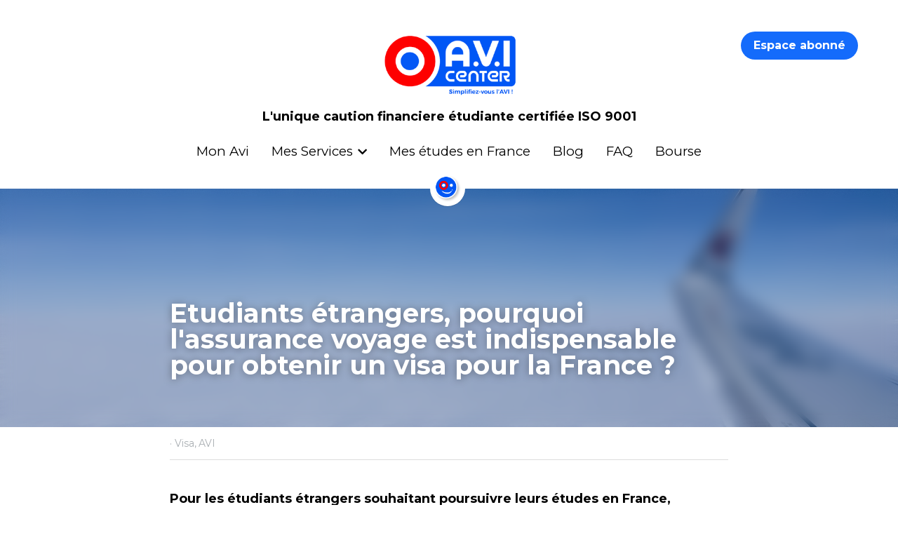

--- FILE ---
content_type: text/html; charset=utf-8
request_url: https://www.avicenter.fr/blog/assurance-voyage
body_size: 93713
content:
<!-- Powered by Strikingly.com 4 (1) Jan 19, 2026 at 02:15-->
<!DOCTYPE html>
<html itemscope itemtype='http://schema.org/WebPage' lang='fr' xmlns:og='http://ogp.me/ns#' xmlns='http://www.w3.org/1999/xhtml'>
<head>
<title>Etudiants étrangers, pourquoi l'assurance voyage est in...</title>
<link href="https://www.avicenter.fr/blog/assurance-voyage.amp" rel="amphtml">
<meta content="text/html; charset=UTF-8" http-equiv="Content-Type">
<meta content="width=device-width,initial-scale=1.0,user-scalable=yes,minimum-scale=1.0,maximum-scale=3.0" id="viewport" name="viewport">
<meta content="l'assurance voyage est également une condition sine qua non pour l'obtention d'un visa étudiant français." name="description">
<meta content="article" property="og:type">
<meta content="Etudiants étrangers, pourquoi l'assurance voyage est indispensable pour obtenir un visa pour la France ?" property="og:title">
<meta content="https://www.avicenter.fr/blog/assurance-voyage" property="og:url">
<meta content="https://images.unsplash.com/photo-1561607665-3f0bb32e3bef?ixlib=rb-4.0.3&amp;q=85&amp;fm=jpg&amp;crop=entropy&amp;cs=srgb&amp;h=9000&amp;w=1200&amp;fit=clip&amp;fm=jpg" property="og:image">
<meta content="Etudiants étrangers, pourquoi l'assurance voyage est indispensable pour obtenir un visa pour la France ?" property="og:site_name">
<meta content="l'assurance voyage est également une condition sine qua non pour l'obtention d'un visa étudiant français." property="og:description">
<meta content="Etudiants étrangers, pourquoi l'assurance voyage est indispensable pour obtenir un visa pour la France ?" itemprop="name">
<meta content="l'assurance voyage est également une condition sine qua non pour l'obtention d'un visa étudiant français." itemprop="description">
<meta content="https://images.unsplash.com/photo-1561607665-3f0bb32e3bef?ixlib=rb-4.0.3&amp;q=85&amp;fm=jpg&amp;crop=entropy&amp;cs=srgb&amp;h=9000&amp;w=1200&amp;fit=clip&amp;fm=jpg" itemprop="image">
<meta content="summary_large_image" name="twitter:card">
<meta content="Etudiants étrangers, pourquoi l'assurance voyage est indispensable pour obtenir un visa pour la France ?" name="twitter:title">
<meta content="l'assurance voyage est également une condition sine qua non pour l'obtention d'un visa étudiant français." name="twitter:description">
<meta content="https://images.unsplash.com/photo-1561607665-3f0bb32e3bef?ixlib=rb-4.0.3&amp;q=85&amp;fm=jpg&amp;crop=entropy&amp;cs=srgb&amp;h=9000&amp;w=1200&amp;fit=clip&amp;fm=jpg" name="twitter:image">
<meta name="csrf-param" content="authenticity_token">
<meta name="csrf-token" content="JXvayI9ueieOY7inK4m4brpr0aN9W4GUNUPIMlzk/JAK3MApSqbmJXFrOV0kTPvcISBxm3lAWcnfIZLZjXPvyQ==">
<style>@font-face{font-family:open_sans;src:url(https://static-assets.strikinglycdn.com/webpack/fonts/OpenSans-Bold-webfont.1d9c7945c7bc7dd0909105119bfbc191.eot);src:url(https://static-assets.strikinglycdn.com/webpack/fonts/OpenSans-Bold-webfont.1d9c7945c7bc7dd0909105119bfbc191.eot?#iefix) format("embedded-opentype"),url(https://static-assets.strikinglycdn.com/webpack/fonts/OpenSans-Bold-webfont.2e90d5152ce92858b62ba053c7b9d2cb.woff) format("woff"),url(https://static-assets.strikinglycdn.com/webpack/fonts/OpenSans-Bold-webfont.76cc6be5d8a231dc012fef4bdb86f79c.ttf) format("truetype"),url(https://static-assets.strikinglycdn.com/webpack/fonts/OpenSans-Bold-webfont.93349923b5274a36ac93cb3168d09123.svg#open_sansbold) format("svg");font-weight:700;font-style:normal;font-display:swap}@font-face{font-family:open_sans;src:url(https://static-assets.strikinglycdn.com/webpack/fonts/OpenSans-BoldItalic-webfont.6218c213bb8cf22b25710da6f3a90e48.eot);src:url(https://static-assets.strikinglycdn.com/webpack/fonts/OpenSans-BoldItalic-webfont.6218c213bb8cf22b25710da6f3a90e48.eot?#iefix) format("embedded-opentype"),url(https://static-assets.strikinglycdn.com/webpack/fonts/OpenSans-BoldItalic-webfont.7657144ec477cd61ac4a5d1af3fa2d28.woff) format("woff"),url(https://static-assets.strikinglycdn.com/webpack/fonts/OpenSans-BoldItalic-webfont.b6690626036a7d6824632769305b1978.ttf) format("truetype"),url(https://static-assets.strikinglycdn.com/webpack/fonts/OpenSans-BoldItalic-webfont.2b4eeeaef53b3496a5cdf82803666ed7.svg#open_sansbold_italic) format("svg");font-weight:700;font-style:italic;font-display:swap}@font-face{font-family:open_sans;src:url(https://static-assets.strikinglycdn.com/webpack/fonts/OpenSans-Italic-webfont.43d5342998f3607bd61a8239e98b1160.eot);src:url(https://static-assets.strikinglycdn.com/webpack/fonts/OpenSans-Italic-webfont.43d5342998f3607bd61a8239e98b1160.eot?#iefix) format("embedded-opentype"),url(https://static-assets.strikinglycdn.com/webpack/fonts/OpenSans-Italic-webfont.f42641eed834f7b97a9499362c6c8855.woff) format("woff"),url(https://static-assets.strikinglycdn.com/webpack/fonts/OpenSans-Italic-webfont.de7ef31e6295902347c5c3643b2d82da.ttf) format("truetype"),url(https://static-assets.strikinglycdn.com/webpack/fonts/OpenSans-Italic-webfont.5b774c25787e0a52c013463c9e3c4219.svg#open_sansitalic) format("svg");font-weight:400;font-style:italic;font-display:swap}@font-face{font-family:open_sans;src:url(https://static-assets.strikinglycdn.com/webpack/fonts/OpenSans-Light-webfont.09e00aa7622ece30a0f1e06b55f66c2a.eot);src:url(https://static-assets.strikinglycdn.com/webpack/fonts/OpenSans-Light-webfont.09e00aa7622ece30a0f1e06b55f66c2a.eot?#iefix) format("embedded-opentype"),url(https://static-assets.strikinglycdn.com/webpack/fonts/OpenSans-Light-webfont.45b47f3e9c7d74b80f5c6e0a3c513b23.woff) format("woff"),url(https://static-assets.strikinglycdn.com/webpack/fonts/OpenSans-Light-webfont.2e98fc3ce85f31f63010b706259cb604.ttf) format("truetype"),url(https://static-assets.strikinglycdn.com/webpack/fonts/OpenSans-Light-webfont.8f04ed9aeb2185499068d84842b95aa1.svg#open_sanslight) format("svg");font-weight:300;font-style:normal;font-display:swap}@font-face{font-family:open_sans;src:url(https://static-assets.strikinglycdn.com/webpack/fonts/OpenSans-LightItalic-webfont.550b5fda4a27cfedb7131b1a6e85e748.eot);src:url(https://static-assets.strikinglycdn.com/webpack/fonts/OpenSans-LightItalic-webfont.550b5fda4a27cfedb7131b1a6e85e748.eot?#iefix) format("embedded-opentype"),url(https://static-assets.strikinglycdn.com/webpack/fonts/OpenSans-LightItalic-webfont.b553da506077488bc65289e10841d527.woff) format("woff"),url(https://static-assets.strikinglycdn.com/webpack/fonts/OpenSans-LightItalic-webfont.1d22953c479914c2f801e08de666b0e8.ttf) format("truetype"),url(https://static-assets.strikinglycdn.com/webpack/fonts/OpenSans-LightItalic-webfont.fd6dd5fa10c5a74f0a767eeb695342f1.svg#open_sanslight_italic) format("svg");font-weight:300;font-style:italic;font-display:swap}@font-face{font-family:open_sans;src:url(https://static-assets.strikinglycdn.com/webpack/fonts/OpenSans-Regular-webfont.c4d82460ef260eb1589e73528cbfb257.eot);src:url(https://static-assets.strikinglycdn.com/webpack/fonts/OpenSans-Regular-webfont.c4d82460ef260eb1589e73528cbfb257.eot?#iefix) format("embedded-opentype"),url(https://static-assets.strikinglycdn.com/webpack/fonts/OpenSans-Regular-webfont.79515ad0788973c533405f7012dfeccd.woff) format("woff"),url(https://static-assets.strikinglycdn.com/webpack/fonts/OpenSans-Regular-webfont.488d5cc145299ba07b75495100419ee6.ttf) format("truetype"),url(https://static-assets.strikinglycdn.com/webpack/fonts/OpenSans-Regular-webfont.8185eb3059c46e4169ce107dfcf85950.svg#open_sansregular) format("svg");font-weight:400;font-style:normal;font-display:swap}@font-face{font-family:open_sans;src:url(https://static-assets.strikinglycdn.com/webpack/fonts/OpenSans-Semibold-webfont.f28eb362fb6afe946d822ee5451c2146.eot);src:url(https://static-assets.strikinglycdn.com/webpack/fonts/OpenSans-Semibold-webfont.f28eb362fb6afe946d822ee5451c2146.eot?#iefix) format("embedded-opentype"),url(https://static-assets.strikinglycdn.com/webpack/fonts/OpenSans-Semibold-webfont.697574b47bcfdd2c45e3e63c7380dd67.woff) format("woff"),url(https://static-assets.strikinglycdn.com/webpack/fonts/OpenSans-Semibold-webfont.b32acea6fd3c228b5059042c7ad21c55.ttf) format("truetype"),url(https://static-assets.strikinglycdn.com/webpack/fonts/OpenSans-Semibold-webfont.3f6b1eed8a0832d6f316fc26526348a8.svg#open_sanssemibold) format("svg");font-weight:600;font-style:normal;font-display:swap}@font-face{font-family:open_sans;src:url(https://static-assets.strikinglycdn.com/webpack/fonts/OpenSans-SemiboldItalic-webfont.70bafcaaadad9e17b9c7784abbc6b1c2.eot);src:url(https://static-assets.strikinglycdn.com/webpack/fonts/OpenSans-SemiboldItalic-webfont.70bafcaaadad9e17b9c7784abbc6b1c2.eot?#iefix) format("embedded-opentype"),url(https://static-assets.strikinglycdn.com/webpack/fonts/OpenSans-SemiboldItalic-webfont.719f7321a8366f4ee609737026432113.woff) format("woff"),url(https://static-assets.strikinglycdn.com/webpack/fonts/OpenSans-SemiboldItalic-webfont.64f886b232962979e2eaf29d93108286.ttf) format("truetype"),url(https://static-assets.strikinglycdn.com/webpack/fonts/OpenSans-SemiboldItalic-webfont.70eb93d7ba2ad241180085a9a74b0b95.svg#open_sanssemibold_italic) format("svg");font-weight:600;font-style:italic;font-display:swap}@font-face{font-family:Font Awesome\ 5 Free;font-style:normal;font-weight:400;font-display:block;src:url(https://static-assets.strikinglycdn.com/webpack/fonts/fa-regular-400.7630483dd4b0c48639d2ac54a894b450.eot);src:url(https://static-assets.strikinglycdn.com/webpack/fonts/fa-regular-400.7630483dd4b0c48639d2ac54a894b450.eot?#iefix) format("embedded-opentype"),url(https://static-assets.strikinglycdn.com/webpack/fonts/fa-regular-400.f0f8230116992e521526097a28f54066.woff2) format("woff2"),url(https://static-assets.strikinglycdn.com/webpack/fonts/fa-regular-400.7124eb50fc8227c78269f2d995637ff5.woff) format("woff"),url(https://static-assets.strikinglycdn.com/webpack/fonts/fa-regular-400.1f77739ca9ff2188b539c36f30ffa2be.ttf) format("truetype"),url(https://static-assets.strikinglycdn.com/webpack/fonts/fa-regular-400.0bb428459c8ecfa61b22a03def1706e6.svg#fontawesome) format("svg")}@font-face{font-family:Font Awesome\ 5 Free;font-style:normal;font-weight:900;font-display:block;src:url(https://static-assets.strikinglycdn.com/webpack/fonts/fa-solid-900.1042e8ca1ce821518a2d3e7055410839.eot);src:url(https://static-assets.strikinglycdn.com/webpack/fonts/fa-solid-900.1042e8ca1ce821518a2d3e7055410839.eot?#iefix) format("embedded-opentype"),url(https://static-assets.strikinglycdn.com/webpack/fonts/fa-solid-900.e8a427e15cc502bef99cfd722b37ea98.woff2) format("woff2"),url(https://static-assets.strikinglycdn.com/webpack/fonts/fa-solid-900.9fe5a17c8ab036d20e6c5ba3fd2ac511.woff) format("woff"),url(https://static-assets.strikinglycdn.com/webpack/fonts/fa-solid-900.605ed7926cf39a2ad5ec2d1f9d391d3d.ttf) format("truetype"),url(https://static-assets.strikinglycdn.com/webpack/fonts/fa-solid-900.376c1f97f6553dea1ca9b3f9081889bd.svg#fontawesome) format("svg")}.s-blog .s-blog-header{font-family:montserrat,sans-serif}body,html{margin:0;padding:0}a,h1,img,input,li,p,strong,ul{margin:0;padding:0;border:0;font-weight:400;font-style:normal;font-size:100%;line-height:1;font-family:inherit}ul{list-style:none}html{font-size:100%;-webkit-text-size-adjust:100%;-ms-text-size-adjust:100%}img{border:0;-ms-interpolation-mode:bicubic}a{text-decoration:none}html{font-size:14px;line-height:1}input::-webkit-input-placeholder{color:#c0c4c8}.eu-cookie-setting-dialog{width:100%;position:fixed;top:50%;left:50%;display:none;padding:20px;z-index:10000;max-width:500px;border-radius:5px;box-sizing:border-box;color:#555;-webkit-transform:translate(-50%,-50%);transform:translate(-50%,-50%);background-color:#f4f6f8;-webkit-animation:.3s ease-in-out slide_in_animation;animation:.3s ease-in-out slide_in_animation}.eu-cookie-setting-dialog .setting-title{font-size:14px;font-weight:700}.eu-cookie-setting-dialog .setting-item{display:-webkit-flex;display:flex;margin-top:20px;-webkit-align-items:flex-start;align-items:flex-start}.eu-cookie-setting-dialog .item-content{font-size:12px;margin:0 8px}.eu-cookie-setting-dialog .item-label{line-height:1;font-weight:700}.eu-cookie-setting-dialog .item-text{margin-top:5px;line-height:1.5}.eu-cookie-setting-dialog .setting-footer{margin-top:20px;text-align:right}.eu-cookie-setting-dialog .save-btn{color:#fff;font-size:12px;font-weight:700;padding:8px 10px;border-radius:4px;display:inline-block;letter-spacing:normal;background:#4b5056}.eu-cookie-setting-mask{position:fixed;display:none;top:0;left:0;width:100%;height:100%;z-index:10000;background:rgba(0,0,0,.4);-webkit-animation:.2s ease-in-out slide_in_animation;animation:.2s ease-in-out slide_in_animation}@-webkit-keyframes slide_in_animation{0%{opacity:0}to{opacity:1}}@keyframes slide_in_animation{0%{opacity:0}to{opacity:1}}#s-content{padding:0!important}.s-bg-image.s-bg-overlay:before{z-index:0}.s-blog .container{position:relative;width:816px;margin:0 auto;padding:0}.s-blog .container .columns{float:left;display:inline;margin-left:10px;margin-right:10px}.s-blog .container .sixteen.columns{width:796px}@media only screen and (min-width:728px) and (max-width:879px){.s-blog .container{position:relative;width:640px;margin:0 auto;padding:0}.s-blog .container .columns{float:left;display:inline;margin-left:7px;margin-right:7px}.s-blog .container .sixteen.columns{width:626px}}@media only screen and (min-width:590px) and (max-width:727px){.s-blog .container{position:relative;width:556px;padding:0;margin:0 auto}.s-blog .container .columns,.s-blog .container .sixteen.columns{width:540px;margin-left:8px;margin-right:8px}}@media only screen and (min-width:490px) and (max-width:589px){.s-blog .container{position:relative;width:456px;padding:0;margin:0 auto}.s-blog .container .columns,.s-blog .container .sixteen.columns{width:440px;margin-left:8px;margin-right:8px}}@media only screen and (min-width:430px) and (max-width:489px){.s-blog .container{position:relative;width:396px;padding:0;margin:0 auto}.s-blog .container .columns,.s-blog .container .sixteen.columns{width:380px;margin-left:8px;margin-right:8px}}@media only screen and (min-width:370px) and (max-width:429px){.s-blog .container{position:relative;width:336px;padding:0;margin:0 auto}.s-blog .container .columns,.s-blog .container .sixteen.columns{width:320px;margin-left:8px;margin-right:8px}}@media only screen and (min-width:350px) and (max-width:369px){.s-blog .container{position:relative;width:316px;padding:0;margin:0 auto}.s-blog .container .columns,.s-blog .container .sixteen.columns{width:300px;margin-left:8px;margin-right:8px}}@media only screen and (max-width:349px){.s-blog .container{position:relative;width:296px;padding:0;margin:0 auto}.s-blog .container .columns,.s-blog .container .sixteen.columns{width:280px;margin-left:8px;margin-right:8px}}#s-content h1{font-size:48px}.s-font-body{font-size:18px}.s-blog .s-blog-body{background:#fff}.s-blog .s-block{text-align:left}.s-blog .s-blog-post-section{position:relative;margin-bottom:30px}.s-blog .s-blog-post-section .s-image{width:100%}.s-blog .s-blog-post-section .s-image .s-component-content{text-align:center}.s-blog .s-blog-post-section .s-image .s-component-content img{max-width:100%}.s-blog .s-blog-post-section .s-text .s-component-content{color:#444;line-height:1.7;float:none;display:block;margin-left:0;margin-right:0}.s-blog .s-blog-post-section .s-text .s-component-content a,.s-blog .s-blog-post-section .s-text .s-component-content p,.s-blog .s-blog-post-section .s-text .s-component-content strong{line-height:1.7}.s-blog .s-blog-post-section .s-text .s-component-content strong{font-weight:700}.s-blog .s-nav-inner{font-size:16px}.s-blog .s-nav-inner .s-font-body{font-size:inherit}.s-blog{font-size:18px}.s-blog h1{font-size:50px}.s-blog .s-blog-padding{padding:40px 0 60px}@media only screen and (max-width:727px){.s-blog .s-blog-padding{padding:30px 0}}@media only screen and (max-width:489px){.s-blog h1{font-size:38px}.s-blog .s-blog-padding{padding-top:15px}}.s-blog .s-blog-header .s-blog-header-inner{display:table;width:100%;height:auto;height:340px;color:#fff;overflow:hidden}.s-blog .s-blog-header .s-blog-header-inner h1{color:#fff}.s-blog .s-blog-header .s-blog-header-inner .s-blog-title{font-size:45px;margin-bottom:10px}.s-blog .s-blog-header .s-blog-header-inner.s-bg-light-text{color:#fff}.s-blog .s-blog-header .s-blog-header-inner.s-bg-light-text .s-blog-title{text-shadow:0 1px 12px rgba(0,0,0,.35)}@media only screen and (max-width:727px){.s-blog .s-blog-header .s-blog-header-inner .s-blog-title{font-size:36px}.s-blog .s-blog-header .s-blog-header-inner{height:220px}.s-block .s-block-item.s-repeatable-item{clear:both!important}}.s-blog .s-blog-header .s-blog-header-inner .s-blog-header-content{display:table-cell;vertical-align:bottom}.s-blog .s-blog-header .s-blog-header-bottom{background:#fff}.s-blog .s-blog-header .s-blog-header-bottom .s-blog-info{padding:12px 0;border-bottom:1px solid #ddd;color:#a9aeb2;font-size:14px}.s-blog .s-blog-footer .s-blog-footer-inner .s-blog-subscription .fa-spinner{margin-left:5px}#s-blog-comments-container .s-blog-comments-inner .fa-spinner{margin-left:5px}.hidden{display:none}body{-webkit-animation-duration:.1s;-webkit-animation-name:fontfix;-webkit-animation-iteration-count:1;-webkit-animation-timing-function:linear;-webkit-animation-delay:.1s}@-webkit-keyframes fontfix{0%{opacity:1}to{opacity:1}}.container:after{content:"\0020";display:block;height:0;clear:both;visibility:hidden}#strikingly-tooltip-container{position:fixed;top:0;left:0;z-index:10000;width:100%;font-family:open_sans,Open Sans,sans-serif}::-webkit-input-placeholder{color:#c6c9cd;font-weight:400}:-moz-placeholder{color:#c6c9cd;font-weight:400}::-moz-placeholder{color:#c6c9cd;font-weight:400}::-ms-input-placeholder{color:#c6c9cd;font-weight:400}::input-placeholder{color:#c6c9cd;font-weight:400}.s-blog-info{font-size:16px}.s-blog-info .s-blog-tags{position:relative;z-index:1;display:inline-block;line-height:16px;word-break:break-word}.s-blog-info .s-blog-tags .s-blog-tag{position:relative;margin:3px 3px 3px 0;display:inline-block}.s-blog-info .s-blog-tags .s-blog-tag.last{margin-right:0}.fa,.fas{-moz-osx-font-smoothing:grayscale;-webkit-font-smoothing:antialiased;display:inline-block;font-style:normal;font-variant:normal;text-rendering:auto;line-height:1}.fa-pulse{-webkit-animation:1s steps(8) infinite fa-spin;animation:1s steps(8) infinite fa-spin}@-webkit-keyframes fa-spin{0%{-webkit-transform:rotate(0);transform:rotate(0)}to{-webkit-transform:rotate(1turn);transform:rotate(1turn)}}@keyframes fa-spin{0%{-webkit-transform:rotate(0);transform:rotate(0)}to{-webkit-transform:rotate(1turn);transform:rotate(1turn)}}.fa-chevron-down:before{content:"\f078"}.fa-chevron-right:before{content:"\f054"}.fa-spinner:before{content:"\f110"}.fa,.fas{font-family:Font Awesome\ 5 Free}.fa,.fas{font-weight:900}.s-component{position:relative}.s-navbar-dropdown .drop-down-icon-bold{font-size:80%;margin-top:2px;margin-left:2px}.s-navbar-dropdown .drop-down-icon-bold.fa-chevron-right{margin-top:0}.s-nav-ellipsis .ellipsis-icon{margin-top:-4px}.s-common-button{zoom:1;padding:10px 20px;background:#eee;word-break:break-word}#s-content .s-common-button.s-custom-btn.pc-small{font-size:16px;padding:12px 18px}#s-content{position:relative;overflow:hidden;margin-left:0;min-height:100vh;font-size:16px}#s-content h1{font-size:45px}#s-content h1{line-height:inherit;font-weight:inherit}@media only screen and (max-width:479px){#s-content h1{font-size:36px}}.s-text .s-component-content{word-wrap:break-word}.s-text .s-component-content strong{font-weight:700}.s-text .s-component-content div,.s-text .s-component-content p{line-height:inherit}.s-image{min-height:1px}.s-image img{max-width:100%;vertical-align:middle}.s-ratio-box{position:relative;margin:0 auto}.s-ratio-box img{position:absolute;top:0;left:0;width:100%;height:100%;display:block}.s-block .s-block-item.s-repeatable-item{vertical-align:top;margin-bottom:30px;max-width:100%}.s-block .s-block-item.s-narrow-margin{margin-bottom:15px}.s-category-drawer-wrapper{display:none}@media only screen and (max-width:727px){.s-nav{display:none}.s-category-drawer-wrapper{display:block}}.s-bg-overlay{position:relative}.s-bg-overlay:before{content:"";display:block!important;position:absolute;top:0;left:0;width:100%;height:100%;background:rgba(0,0,0,.39);-webkit-transform-style:preserve-3d;transform-style:preserve-3d}.s-bg-blurred{position:relative}@media only screen and (max-width:768px){html{scrollbar-width:none;-ms-overflow-style:none}::-webkit-scrollbar{width:0}}.s-nav.navigator ::-webkit-scrollbar{-webkit-appearance:none;width:7px;height:7px}.s-nav.navigator ::-webkit-scrollbar-thumb{border-radius:4px;background-color:rgba(0,0,0,.5);-webkit-box-shadow:0 0 1px hsla(0,0%,100%,.5)}.s-nav.navigator .s-navbar-desktop .s-common-button{margin-top:0;word-break:keep-all;white-space:nowrap;box-shadow:0 0 1px hsla(0,0%,100%,.5)}.s-nav.navigator .s-navbar-desktop .s-logo,.s-nav.navigator .s-navbar-desktop .s-logo-title{-webkit-flex-shrink:0;flex-shrink:0}.s-nav.navigator .s-navbar-desktop .s-text{line-height:1.3}.s-nav.navigator .s-navbar-desktop .s-logo-title{display:inline-block;min-width:70px}.s-nav.navigator .s-navbar-desktop .s-nav-icons{display:-webkit-flex;display:flex;-webkit-align-items:center;align-items:center}.s-nav.navigator .s-navbar-desktop:not(.left) .s-nav-inner .s-logo,.s-nav.navigator .s-navbar-desktop:not(.left) .s-nav-inner .s-logo-title,.s-nav.navigator .s-navbar-desktop:not(.left) .s-nav-inner .s-nav-btn>*,.s-nav.navigator .s-navbar-desktop:not(.left) .s-nav-inner .s-nav-icons,.s-nav.navigator .s-navbar-desktop:not(.left) .s-nav-inner .s-nav-li .s-nav-text{opacity:0}.s-nav.navigator .s-navbar-desktop:not(.left) .s-nav-inner.nav-item-loaded .s-logo,.s-nav.navigator .s-navbar-desktop:not(.left) .s-nav-inner.nav-item-loaded .s-logo-title,.s-nav.navigator .s-navbar-desktop:not(.left) .s-nav-inner.nav-item-loaded .s-nav-btn>*,.s-nav.navigator .s-navbar-desktop:not(.left) .s-nav-inner.nav-item-loaded .s-nav-icons,.s-nav.navigator .s-navbar-desktop:not(.left) .s-nav-inner.nav-item-loaded .s-nav-li .s-nav-text{opacity:1}.s-nav.navigator .s-navbar-desktop .s-nav-items-and-links ul.s-uncollapsed-nav>li.hidden,.s-nav.navigator .s-navbar-desktop .s-nav-items-and-links ul>li.hidden{display:none}.s-nav.navigator .s-navbar-desktop .s-nav-inner,.s-nav.navigator .s-navbar-desktop .s-nav-inner-wrap{max-width:100%}.s-nav.navigator .s-navbar-desktop .s-nav-ellipsis.s-nav-li .s-collapsed-nav{text-align:left;max-width:300px;max-height:300px;overflow-y:auto;overflow-x:hidden;box-shadow:0 2px 10px 2px rgba(0,0,0,.15);word-break:break-word}.s-nav.navigator .s-navbar-desktop .s-nav-ellipsis.s-nav-li .s-collapsed-nav li.s-nav-li>.s-nav-link-container{padding:15px}.s-nav.navigator .s-navbar-desktop .s-nav-ellipsis.s-nav-li .s-collapsed-nav li.s-nav-li .s-nav-dropdown-text,.s-nav.navigator .s-navbar-desktop .s-nav-ellipsis.s-nav-li .s-collapsed-nav li.s-nav-li .s-nav-text{line-height:1.5;word-break:break-word;overflow:hidden;text-overflow:ellipsis;display:-webkit-box;-webkit-line-clamp:2;-webkit-box-orient:vertical}.s-nav.navigator .s-navbar-desktop .s-nav-icons{white-space:nowrap}.s-nav.navigator .s-navbar-desktop .s-nav-inner .s-nav-link-container,.s-nav.navigator .s-navbar-desktop .s-nav-link-container{display:inline-block}.s-nav.navigator .s-navbar-desktop .s-navbar-dropdown{position:relative}.s-nav.navigator .s-navbar-desktop .s-navbar-dropdown .s-nav-link-container{display:block}.s-nav.navigator .s-navbar-desktop .s-navbar-dropdown ul{display:none;z-index:201;box-sizing:border-box;min-width:130px;max-width:250px}.s-nav.navigator .s-navbar-desktop .s-navbar-dropdown ul li{line-height:1.3em}.s-nav.navigator .s-navbar-desktop .s-navbar-dropdown ul li a{text-overflow:ellipsis}.s-nav.navigator .s-navbar-desktop .s-nav-items-and-links .s-nav-li.s-navbar-dropdown li{margin:0}.s-nav.navigator .s-navbar-desktop .s-nav-items-and-links .s-nav-li.s-navbar-dropdown li>.s-nav-link-container{padding:10px 0}.s-nav.navigator .s-navbar-desktop .s-logo-image{display:inline-block;max-width:300px}.s-nav.navigator .s-navbar-desktop.s-bg-dark-text .s-nav-btn,.s-nav.navigator .s-navbar-desktop.s-bg-dark-text .s-nav-li,.s-nav.navigator .s-navbar-desktop.s-bg-dark-text .s-nav-li a{color:rgba(0,0,0,.8)}.s-nav.navigator .s-navbar-desktop .s-collapsed-nav>li{display:block;text-align:left}.s-nav.navigator .s-navbar-desktop .s-nav-items-and-links .s-navbar-dropdown li.s-nav-li>.s-nav-link-container{padding:10px}.s-nav.navigator .s-navbar-desktop:not(.s-navbar-desktop-normal):not(.not-in-sticky).s-navbar-desktop-fixed{position:fixed;top:0;z-index:210}.s-nav.navigator .s-navbar-desktop.s-new-layout.circleIcon .s-icon-button{display:-webkit-flex;display:flex;-webkit-align-items:center;align-items:center}.s-nav.navigator .s-navbar-desktop.s-new-layout.circleIcon .s-icon-button{position:absolute}.s-nav.navigator .s-navbar-desktop.s-new-layout.circleIcon .s-nav-logo-wrapper{position:relative}.s-nav.navigator .s-navbar-desktop.s-new-layout.circleIcon .s-nav-logo-wrapper .s-logo{max-width:100%;display:inline-block}.s-nav.navigator .s-navbar-mobile-header{display:none;-webkit-align-items:center;align-items:center;-webkit-justify-content:center;justify-content:center;text-align:center}.s-nav.navigator .s-navbar-mobile-header .s-logo-image img{max-height:50px;max-width:calc(100vw - 130px)}@media screen and (max-width:727px){#s-content .s-common-button.s-custom-btn.mobile-automatic{width:100%;font-size:20px;padding:14px 28px;box-sizing:border-box}.s-nav.navigator .s-navbar-mobile-header{display:-webkit-flex;display:flex}}.s-nav.navigator .s-navbar-desktop{box-sizing:border-box}.s-nav.navigator .s-navbar-desktop .s-nav-li .s-nav-link-container>a{display:inline-block}.s-nav.navigator .s-navbar-desktop.s-bg-dark-text:not(.s-nav-transparent-desktop) .s-nav-li .nav-dropdown-popover .main-panel li a,.s-nav.navigator .s-navbar-desktop.s-bg-dark-text:not(.s-nav-transparent-desktop) .s-nav-li .s-nav-dropdown-item,.s-nav.navigator .s-navbar-desktop.s-bg-dark-text:not(.s-nav-transparent-desktop) .s-nav-li .s-nav-link-container>a,.s-nav.navigator .s-navbar-desktop.s-bg-dark-text:not(.s-nav-transparent-desktop) .s-nav-li .s-nav-link-container>span{color:var(--itemColor,#fff)}.s-nav.navigator .s-navbar-desktop.s-bg-dark-text.s-nav-spacing-compact .s-nav-items-and-links li>.s-nav-link-container{padding:10px 8px}.s-nav.navigator .s-navbar-desktop.s-bg-dark-text.s-nav-spacing-compact .s-nav-btn{padding:0 8px}.s-nav.navigator .s-navbar-desktop.s-bg-dark-text.s-nav-spacing-compact .s-logo,.s-nav.navigator .s-navbar-desktop.s-bg-dark-text.s-nav-spacing-compact .s-logo-title{margin-left:8px;margin-right:8px}.s-nav.navigator .s-navbar-desktop.s-bg-dark-text.s-nav-drop-shadow-no{box-shadow:none}.s-blog-body .s-text .s-component-content a{color:#2aabd9;font-weight:inherit}.s-font-title{font-family:montserrat,sans-serif}.s-font-body{font-family:montserrat,sans-serif}.s-font-button{font-family:montserrat,sans-serif}.s-font-nav_item{font-family:montserrat,sans-serif}.s-font-nav_dropdown{font-family:montserrat,sans-serif}.s-blog .s-blog-body,.s-blog .s-blog-header{font-family:montserrat,sans-serif}#s-content h1{margin-bottom:10px}.s-common-button{padding:14px 28px;display:inline-block;font-weight:700;text-decoration:none;font-size:20px;color:#fff}.s-blog .s-blog-header .s-blog-header-inner.s-bg-light-text h1{color:#fff}@media only screen and (max-width:727px){.s-nav{display:block}.s-navbar-desktop{display:none}}</style>
  <script>
window.$S={};$S.conf={"SUPPORTED_CURRENCY":[{"code":"AED","symbol":"\u062f.\u0625","decimal":".","thousand":",","precision":2,"name":"dirham des \u00c9mirats arabes unis"},{"code":"AFN","symbol":"\u060b","decimal":".","thousand":",","precision":2,"name":"Afghani afghan"},{"code":"ALL","symbol":"Lek","decimal":",","thousand":".","precision":2,"name":"lek albanais"},{"code":"AMD","symbol":"\u058f","decimal":",","thousand":".","precision":2,"name":"dram arm\u00e9nien"},{"code":"ANG","symbol":"\u0192","decimal":",","thousand":".","precision":2,"name":"florin antillais"},{"code":"AOA","symbol":"Kz","decimal":",","thousand":".","precision":2,"name":"kwanza angolais"},{"code":"ARS","symbol":"$","decimal":",","thousand":".","precision":2,"name":"peso argentin"},{"code":"AUD","symbol":"A$","decimal":".","thousand":" ","precision":2,"name":"Dollar Australien"},{"code":"AWG","symbol":"\u0192","decimal":".","thousand":",","precision":2,"name":"florin arubais"},{"code":"AZN","symbol":"\u20bc","decimal":".","thousand":",","precision":2,"name":"manat az\u00e9ri"},{"code":"BAM","symbol":"KM","decimal":",","thousand":".","precision":2,"name":"mark convertible bosniaque"},{"code":"BBD","symbol":"$","decimal":".","thousand":",","precision":2,"name":"dollar barbadien"},{"code":"BDT","symbol":"Tk","decimal":".","thousand":",","precision":2,"name":"Taka bangladais"},{"code":"BGN","symbol":"\u043b\u0432","decimal":",","thousand":".","precision":2,"name":"lev bulgare"},{"code":"BHD","symbol":"\u062f.\u0628","decimal":".","thousand":",","precision":3,"name":"Dinar bahre\u00efni"},{"code":"BIF","symbol":"FBu","decimal":".","thousand":",","precision":0,"name":"franc burundais"},{"code":"BMD","symbol":"$","decimal":".","thousand":",","precision":2,"name":"dollar bermudien"},{"code":"BND","symbol":"$","decimal":".","thousand":",","precision":2,"name":"dollar brun\u00e9ien"},{"code":"BOB","symbol":"$b","decimal":",","thousand":".","precision":2,"name":"boliviano bolivien"},{"code":"BRL","symbol":"R$","decimal":",","thousand":".","precision":2,"name":"r\u00e9el Br\u00e9silien","format":"%s %v"},{"code":"BSD","symbol":"$","decimal":".","thousand":",","precision":2,"name":"dollar baham\u00e9en"},{"code":"BTN","symbol":"Nu.","decimal":".","thousand":",","precision":2,"name":"Ngultrum bhoutanais"},{"code":"BWP","symbol":"P","decimal":".","thousand":",","precision":2,"name":"pula botswanais"},{"code":"BYN","symbol":"Br","decimal":".","thousand":",","precision":2,"name":"Rouble bi\u00e9lorusse"},{"code":"BZD","symbol":"BZ$","decimal":".","thousand":",","precision":2,"name":"dollar b\u00e9liz\u00e9en"},{"code":"CAD","symbol":"$","decimal":".","thousand":",","precision":2,"name":"Dollar Canadien"},{"code":"CDF","symbol":"FC","decimal":".","thousand":",","precision":2,"name":"franc congolais"},{"code":"CHF","symbol":"CHF","decimal":".","thousand":"'","precision":2,"name":"Franc Suisse","format":"%s %v"},{"code":"CLP","symbol":"$","decimal":"","thousand":".","precision":0,"name":"Peso chilien"},{"code":"CNY","symbol":"\u00a5","decimal":".","thousand":",","precision":2,"name":"Yuan Chinois"},{"code":"CRC","symbol":"\u20a1","decimal":",","thousand":".","precision":2,"name":"col\u00f3n costaricain"},{"code":"CUP","symbol":"$","decimal":".","thousand":",","precision":2,"name":"Peso cubain"},{"code":"CVE","symbol":"$","decimal":".","thousand":",","precision":2,"name":"escudo capverdien"},{"code":"CZK","symbol":"K\u010d","decimal":",","thousand":".","precision":2,"name":"Couronne tch\u00e8que","format":"%v %s"},{"code":"DJF","symbol":"Fdj","decimal":".","thousand":",","precision":0,"name":"franc djiboutien"},{"code":"DKK","symbol":"kr","decimal":".","thousand":",","precision":2,"name":"Couronne danoise","format":"%v %s"},{"code":"DOP","symbol":"RD$","decimal":".","thousand":",","precision":2,"name":"peso dominicain"},{"code":"DZD","symbol":"\u062f\u062c","decimal":",","thousand":".","precision":2,"name":"dinar alg\u00e9rien"},{"code":"EGP","symbol":"E\u00a3","decimal":".","thousand":",","precision":2,"name":"livre \u00e9gyptienne"},{"code":"ERN","symbol":"Nkf","decimal":".","thousand":",","precision":2,"name":"Nakfa \u00e9rythr\u00e9en"},{"code":"ETB","symbol":"Br","decimal":".","thousand":",","precision":2,"name":"birr \u00e9thiopien"},{"code":"EUR","symbol":"\u20ac","decimal":",","thousand":".","precision":2,"name":"Euro","format":"%v %s"},{"code":"FJD","symbol":"$","decimal":".","thousand":",","precision":2,"name":"dollar fidjien"},{"code":"FKP","symbol":"\u00a3","decimal":".","thousand":",","precision":2,"name":"livre des \u00eeles Malouines"},{"code":"GBP","symbol":"\u00a3","decimal":".","thousand":",","precision":2,"name":"Livre Sterling"},{"code":"GEL","symbol":"\u10da","decimal":",","thousand":".","precision":2,"name":"lari g\u00e9orgien"},{"code":"GGP","symbol":"\u00a3","decimal":".","thousand":",","precision":2,"name":"Livre de Guernesey"},{"code":"GHS","symbol":"GH\u20b5","decimal":".","thousand":",","precision":2,"name":"Cedi ghan\u00e9en"},{"code":"GIP","symbol":"\u00a3","decimal":".","thousand":",","precision":2,"name":"livre de Gibraltar"},{"code":"GMD","symbol":"D","decimal":".","thousand":",","precision":2,"name":"dalasi gambien"},{"code":"GNF","symbol":"\u20a3","decimal":".","thousand":",","precision":0,"name":"franc guin\u00e9en"},{"code":"GTQ","symbol":"Q","decimal":".","thousand":",","precision":2,"name":"quetzal guat\u00e9malt\u00e8que"},{"code":"GYD","symbol":"G$","decimal":".","thousand":",","precision":2,"name":"dollar du Guyana"},{"code":"HKD","symbol":"HK$","decimal":".","thousand":",","precision":2,"name":"Dollar de Hong Kong"},{"code":"HNL","symbol":"L","decimal":".","thousand":",","precision":2,"name":"lempira hondurien"},{"code":"HRK","symbol":"kn","decimal":".","thousand":",","precision":2,"name":"kuna croate"},{"code":"HTG","symbol":"G","decimal":".","thousand":",","precision":2,"name":"gourde ha\u00eftienne"},{"code":"HUF","symbol":"Ft","decimal":"","thousand":",","precision":0,"name":"Forint hongrois","format":"%v %s"},{"code":"ILS","symbol":"\u20aa","decimal":".","thousand":",","precision":2,"name":"Nouveau shekel isra\u00e9lien"},{"code":"IMP","symbol":"\u00a3","decimal":".","thousand":",","precision":2,"name":"Livre de l'\u00eele de Man"},{"code":"INR","symbol":"\u20b9","decimal":".","thousand":",","precision":2,"name":"Roupie indienne"},{"code":"IQD","symbol":"\u062f.\u0639","decimal":".","thousand":",","precision":3,"name":"Dinar irakien"},{"code":"IRR","symbol":"\u062a\u0648\u0645\u0627\u0646","decimal":".","thousand":",","precision":2,"name":"Rial iranien"},{"code":"ISK","symbol":"kr","decimal":",","thousand":".","precision":2,"name":"couronne islandaise"},{"code":"JEP","symbol":"\u00a3","decimal":".","thousand":",","precision":2,"name":"Livre de Jersey"},{"code":"JMD","symbol":"J$","decimal":".","thousand":",","precision":2,"name":"Dollar jama\u00efcain"},{"code":"JOD","symbol":"JD","decimal":".","thousand":",","precision":3,"name":"dinar jordanien"},{"code":"JPY","symbol":"\u00a5","decimal":"","thousand":",","precision":0,"name":"Yen Japonais","format":"%s %v"},{"code":"KES","symbol":"KSh","decimal":".","thousand":",","precision":2,"name":"shilling k\u00e9nyan"},{"code":"KGS","symbol":"\u043b\u0432","decimal":",","thousand":".","precision":2,"name":"som kirghize"},{"code":"KHR","symbol":"\u17db","decimal":".","thousand":",","precision":2,"name":"riel cambodgien"},{"code":"KMF","symbol":"CF","decimal":".","thousand":",","precision":0,"name":"franc comorien"},{"code":"KPW","symbol":"\u20a9","decimal":".","thousand":",","precision":2,"name":"Won nord-cor\u00e9en"},{"code":"KRW","symbol":"\uc6d0","decimal":"","thousand":",","precision":0,"name":"Won sud-cor\u00e9en","format":"%v %s"},{"code":"KWD","symbol":"\u062f.\u0643","decimal":".","thousand":",","precision":3,"name":"dinar kowe\u00eftien"},{"code":"KYD","symbol":"CI$","decimal":".","thousand":",","precision":2,"name":"dollar des \u00eeles Ca\u00efmans"},{"code":"KZT","symbol":"\u20b8","decimal":",","thousand":".","precision":2,"name":"tenge kazakh"},{"code":"LBP","symbol":"LL","decimal":".","thousand":",","precision":2,"name":"livre libanaise"},{"code":"LKR","symbol":"\u20a8","decimal":".","thousand":",","precision":2,"name":"roupie srilankaise"},{"code":"LRD","symbol":"LR$","decimal":".","thousand":",","precision":2,"name":"dollar lib\u00e9rien"},{"code":"LSL","symbol":"M","decimal":".","thousand":",","precision":2,"name":"loti lesothan"},{"code":"LYD","symbol":"LD","decimal":".","thousand":",","precision":3,"name":"Dinar libyen"},{"code":"MAD","symbol":"\u062f.\u0645.","decimal":",","thousand":".","precision":2,"name":"dirham marocain"},{"code":"MDL","symbol":"L","decimal":",","thousand":".","precision":2,"name":"leu moldave"},{"code":"MGA","symbol":"Ar","decimal":".","thousand":",","precision":0,"name":"ariary malgache"},{"code":"MKD","symbol":"\u0434\u0435\u043d","decimal":",","thousand":".","precision":2,"name":"denar mac\u00e9donien"},{"code":"MMK","symbol":"Ks","decimal":".","thousand":",","precision":2,"name":"kyat myanmarais"},{"code":"MNT","symbol":"\u20ae","decimal":".","thousand":",","precision":2,"name":"tugrik mongol"},{"code":"MOP","symbol":"MOP$","decimal":".","thousand":",","precision":2,"name":"pataca macanaise"},{"code":"MRO","symbol":"UM","decimal":".","thousand":",","precision":2,"name":"Ouguiya mauritanien"},{"code":"MRU","symbol":"UM","decimal":".","thousand":",","precision":2,"name":"Mauritanian ouguiya"},{"code":"MUR","symbol":"\u20a8","decimal":".","thousand":",","precision":2,"name":"roupie mauricienne"},{"code":"MVR","symbol":"Rf","decimal":".","thousand":",","precision":2,"name":"rufiyaa maldivien"},{"code":"MWK","symbol":"K","decimal":".","thousand":",","precision":2,"name":"kwacha malawite"},{"code":"MXN","symbol":"$","decimal":".","thousand":",","precision":2,"name":"Peso Mexicain"},{"code":"MYR","symbol":"RM","decimal":".","thousand":",","precision":2,"name":"Ringgit malaisien"},{"code":"MZN","symbol":"MT","decimal":",","thousand":".","precision":2,"name":"metical mozambicain"},{"code":"NAD","symbol":"N$","decimal":".","thousand":",","precision":2,"name":"dollar namibien"},{"code":"NGN","symbol":"\u20a6","decimal":".","thousand":",","precision":2,"name":"naira nig\u00e9rian"},{"code":"NIO","symbol":"C$","decimal":".","thousand":",","precision":2,"name":"c\u00f3rdoba oro nicaraguayen"},{"code":"NOK","symbol":"kr","decimal":",","thousand":".","precision":2,"name":"Couronne Norv\u00e9gienne","format":"%v %s"},{"code":"NPR","symbol":"\u20a8","decimal":".","thousand":",","precision":2,"name":"roupie n\u00e9palaise"},{"code":"NZD","symbol":"$","decimal":".","thousand":",","precision":2,"name":"Dollar N\u00e9o-Z\u00e9landais"},{"code":"OMR","symbol":"\u0631.\u0639.","decimal":".","thousand":",","precision":3,"name":"Rial omanais"},{"code":"PAB","symbol":"B\/.","decimal":".","thousand":",","precision":2,"name":"balboa panam\u00e9en"},{"code":"PEN","symbol":"S\/.","decimal":".","thousand":",","precision":2,"name":"Sol p\u00e9ruvien"},{"code":"PGK","symbol":"K","decimal":".","thousand":",","precision":2,"name":"kina papouan-n\u00e9o-guin\u00e9en"},{"code":"PHP","symbol":"\u20b1","decimal":".","thousand":",","precision":2,"name":"Peso philippin"},{"code":"PKR","symbol":"\u20a8","decimal":".","thousand":",","precision":2,"name":"roupie pakistanaise"},{"code":"PLN","symbol":"z\u0142","decimal":",","thousand":" ","precision":2,"name":"Zloty polonais","format":"%v %s"},{"code":"PYG","symbol":"\u20b2","decimal":",","thousand":".","precision":0,"name":"guaran\u00ed paraguayen"},{"code":"QAR","symbol":"\u0631.\u0642","decimal":".","thousand":",","precision":2,"name":"rial qatari"},{"code":"RON","symbol":"lei","decimal":",","thousand":".","precision":2,"name":"leu roumain"},{"code":"RSD","symbol":"\u0434\u0438\u043d","decimal":",","thousand":".","precision":2,"name":"dinar serbe"},{"code":"RUB","symbol":"\u20bd","decimal":",","thousand":".","precision":2,"name":"Rouble russe","format":"%v %s"},{"code":"RWF","symbol":"FRw","decimal":".","thousand":",","precision":0,"name":"franc rwandais"},{"code":"SAR","symbol":"\u0631.\u0633","decimal":".","thousand":",","precision":2,"name":"rial saoudien"},{"code":"SBD","symbol":"SI$","decimal":".","thousand":",","precision":2,"name":"dollar des \u00eeles Salomon"},{"code":"SCR","symbol":"SRe","decimal":".","thousand":",","precision":2,"name":"roupie des Seychelles"},{"code":"SDG","symbol":"SDG","decimal":".","thousand":",","precision":2,"name":"Livre soudanaise"},{"code":"SEK","symbol":"kr","decimal":".","thousand":" ","precision":2,"name":"Couronne Su\u00e9doise","format":"%v %s"},{"code":"SGD","symbol":"S$","decimal":".","thousand":",","precision":2,"name":"Dollar de Singapour"},{"code":"SHP","symbol":"\u00a3","decimal":".","thousand":",","precision":2,"name":"livre de Sainte-H\u00e9l\u00e8ne"},{"code":"SLL","symbol":"Le","decimal":".","thousand":",","precision":2,"name":"leone sierra-l\u00e9onais"},{"code":"SOS","symbol":"S","decimal":".","thousand":",","precision":2,"name":"shilling somalien"},{"code":"SRD","symbol":"$","decimal":",","thousand":".","precision":2,"name":"dollar surinamais"},{"code":"SSP","symbol":"SS\u00a3","decimal":".","thousand":",","precision":2,"name":"Livre sud-soudanaise"},{"code":"STD","symbol":"Db","decimal":".","thousand":",","precision":2,"name":"dobra santom\u00e9en"},{"code":"STN","symbol":"Db","decimal":".","thousand":",","precision":2,"name":"Dobra de S\u00e3o Tom\u00e9 et Pr\u00edncipe"},{"code":"SYP","symbol":"LS","decimal":".","thousand":",","precision":2,"name":"Syrian pound"},{"code":"SZL","symbol":"E","decimal":".","thousand":",","precision":2,"name":"lilangeni swazi"},{"code":"THB","symbol":"\u0e3f","decimal":".","thousand":",","precision":2,"name":"Baht Tha\u00eflandais"},{"code":"TJS","symbol":"SM","decimal":".","thousand":",","precision":2,"name":"somoni tadjik"},{"code":"TMT","symbol":"T","decimal":".","thousand":",","precision":2,"name":"Manat du turkm\u00e9nistan"},{"code":"TND","symbol":"\u062f.\u062a","decimal":".","thousand":",","precision":3,"name":"Dinar tunisien"},{"code":"TOP","symbol":"T$","decimal":".","thousand":",","precision":2,"name":"pa\u2019anga tongan"},{"code":"TRY","symbol":"\u20ba","decimal":".","thousand":",","precision":2,"name":"livre turque"},{"code":"TTD","symbol":"TT$","decimal":".","thousand":",","precision":2,"name":"dollar trinidadien"},{"code":"TWD","symbol":"NT$","decimal":"","thousand":",","precision":0,"name":"Nouveau Dollar Taiwan"},{"code":"TZS","symbol":"Tsh","decimal":".","thousand":",","precision":2,"name":"shilling tanzanien"},{"code":"UAH","symbol":"\u20b4","decimal":".","thousand":",","precision":2,"name":"hryvnia ukrainienne"},{"code":"UGX","symbol":"USh","decimal":".","thousand":",","precision":2,"name":"shilling ougandais"},{"code":"USD","symbol":"$","decimal":".","thousand":",","precision":2,"name":"Dollar Am\u00e9ricain"},{"code":"UYU","symbol":"$U","decimal":",","thousand":".","precision":2,"name":"peso uruguayen"},{"code":"UZS","symbol":"\u043b\u0432","decimal":",","thousand":".","precision":2,"name":"sum ouzbek"},{"code":"VES","symbol":"Bs.S.","decimal":".","thousand":",","precision":2,"name":"Bol\u00edvar v\u00e9n\u00e9zu\u00e9lien soberano"},{"code":"VUV","symbol":"VT","decimal":".","thousand":",","precision":0,"name":"vatu vanuatuan"},{"code":"WST","symbol":"WS$","decimal":".","thousand":",","precision":2,"name":"tala samoan"},{"code":"XAF","symbol":"FCFA","decimal":".","thousand":",","precision":0,"name":"franc CFA (BEAC)"},{"code":"XCD","symbol":"EC$","decimal":".","thousand":",","precision":2,"name":"dollar des Cara\u00efbes orientales"},{"code":"XDR","symbol":"SDR","decimal":".","thousand":"","precision":0,"name":"Droits de tirage sp\u00e9ciaux"},{"code":"XOF","symbol":"CFA","decimal":".","thousand":",","precision":0,"name":"franc CFA (BCEAO)"},{"code":"XPF","symbol":"\u20a3","decimal":".","thousand":",","precision":0,"name":"franc CFP"},{"code":"YER","symbol":"\u0631.\u064a","decimal":".","thousand":",","precision":2,"name":"rial y\u00e9m\u00e9nite"},{"code":"ZAR","symbol":"R","decimal":".","thousand":",","precision":2,"name":"Rand sud-africain"},{"code":"ZMW","symbol":"K","decimal":",","thousand":".","precision":2,"name":"kwacha zambien"},{"code":"IDR","symbol":"Rp ","decimal":"","thousand":".","precision":0,"name":"Rupiah indon\u00e9sien"},{"code":"VND","symbol":"\u20ab","decimal":"","thousand":".","precision":0,"name":"Dong vietnamien","format":"%v%s"},{"code":"LAK","symbol":"\u20ad","decimal":".","thousand":",","precision":2,"name":"kip loatien"},{"code":"COP","symbol":"$","decimal":".","thousand":",","precision":0,"name":"Peso colombien"}],"keenio_collection":"strikingly_pageviews","keenio_pbs_impression_collection":"strikingly_pbs_impression","keenio_pbs_conversion_collection":"strikingly_pbs_conversion","keenio_pageservice_imageshare_collection":"strikingly_pageservice_imageshare","keenio_page_socialshare_collection":"strikingly_page_socialshare","keenio_page_framing_collection":"strikingly_page_framing","keenio_file_download_collection":"strikingly_file_download","is_google_analytics_enabled":true,"gdpr_compliance_feature":true,"is_strikingly_analytics_enabled":true,"baidu_xzh_json":null,"isBlog":true};$S.globalConf={"premium_apps":["HtmlApp","EcwidApp","MailChimpApp","CeleryApp","LocuApp"],"environment":"production","env":"production","host_suffix":"strikingly.com","asset_url":"https:\/\/static-assets.strikinglycdn.com","support_url":"http:\/\/support.strikingly.com","sxl_font_api_url":"https:\/\/static-fonts-css.strikinglycdn.com","locale":"fr","enable_live_chat":true,"s_in_china":false,"browser_locale":null,"is_sxl":false,"is_rtl":false,"google":{"recaptcha_v2_client_key":"6LeRypQbAAAAAGgaIHIak2L7UaH4Mm3iS6Tpp7vY","recaptcha_v2_invisible_client_key":"6LdmtBYdAAAAAJmE1hETf4IHoUqXQaFuJxZPO8tW"},"hcaptcha":{"hcaptcha_checkbox_key":"cd7ccab0-57ca-49aa-98ac-db26473a942a","hcaptcha_invisible_key":"65400c5a-c122-4648-971c-9f7e931cd872"},"user_image_cdn":{"qn":"\/\/user-assets.sxlcdn.com","s":"\/\/custom-images.strikinglycdn.com"},"user_image_private_cdn":{"qn":null},"rollout":{"crm_livechat":true,"google_invisible_recaptcha":true,"enabled_hcaptcha":true,"nav_2021":true,"nav_2021_off":false,"nav_2023":true,"new_blog_layout":true,"pbs_i18n":true},"GROWINGIO_API_KEY":null,"BAIDU_API_KEY":null,"SEGMENTIO_API_KEY":"eb3txa37hi","FACEBOOK_APP_ID":"138736959550286","WECHAT_APP_ID":null,"KEEN_IO_PROJECT_ID":"5317e03605cd66236a000002","KEEN_IO_WRITE_KEY":"[base64]","CLOUDINARY_CLOUD_NAME":"hrscywv4p","CLOUDINARY_PRESET":"oxbxiyxl","BUGSNAG_FE_API_KEY":"","BUGSNAG_FE_JS_RELEASE_STAGE":"production","WEB_PUSH_PUB_KEY":"BDKuVD3CPl9FsdF_P7eYJg1i-siryCIDQRcOhTu2zMMFbNrXaugVggo_7vy5OHPYTVaXkLBWv8PUPdduzaKq8xE="};$S.miniProgramAppType=null;$S.blogPostData={"blogPostMeta":{"id":31013094,"state":"published","pinned":false,"notified":false,"createdAt":"2023-08-12T08:10:28.759-07:00","publishedAt":"2023-08-12T08:56:50.640-07:00","publicUrl":"https:\/\/www.avicenter.fr\/blog\/assurance-voyage","customSlug":"assurance-voyage","editCount":99,"publishedEditCount":0,"mode":"show","role":null,"reviewState":null,"needReview":false,"censorshipResult":null,"reviewUpdatedAt":null,"scheduledPublishAt":null,"scheduledPublishAtUtcTime":null,"scheduledTimeZone":null,"postedToWechat":false,"tags":["Visa","AVI"],"categories":[{"id":165507,"name":"AVI"},{"id":23819,"name":"Visa"}],"socialMediaConfig":{"url":"https:\/\/www.avicenter.fr\/blog\/assurance-voyage","title":"Etudiants \u00e9trangers, pourquoi l'assurance voyage est indispensable pour obtenir un visa pour la France ?","image":"https:\/\/images.unsplash.com\/photo-1561607665-3f0bb32e3bef?ixlib=rb-4.0.3\u0026q=85\u0026fm=jpg\u0026crop=entropy\u0026cs=srgb\u0026h=9000\u0026w=1200\u0026fit=clip\u0026fm=jpg","description":"Pour les \u00e9tudiants \u00e9trangers souhaitant poursuivre leurs \u00e9tudes en France, l'obtention d'un visa \u00e9tudiant est une \u00e9tape cl\u00e9 et souvent complexe.  \u00c0 c\u00f4t\u00e9 des exigences classiques telles que la preuve d'inscription dans un \u00e9tablissement d'enseignement sup\u00e9rieur fran\u00e7ais, la preuve de ressources...","fbAppId":"138736959550286"},"nextBlogPostTitle":"Visa pour la France au Cameroun : nouvelles d\u00e9marches avec TLScontact","nextBlogPostRelativeUrl":"\/blog\/tlscameroun","nextBlogPostId":31760707,"prevBlogPostTitle":"La CRTV parle d'AVICENTER","prevBlogPostRelativeUrl":"\/blog\/crtv","prevBlogPostId":30820997},"pageMeta":{"blogSettings":{"previewLayout":1,"mailchimpCode":null,"hasSubscriptionCode":false,"hasSubscriptionCodeBefore":false,"showMorePostsWith":"popup","usedDisqusCommentsBefore":false,"showRss":true,"showMip":null,"enableComments":true,"lastReadCommentsAt":null,"showAmp":true,"reviewNumber":null,"commentsRequireApproval":true,"showSubscriptionForm":true,"showSubscriptionsTab":true,"headerCustomCode":"","footerCustomCode":"\u003c!-- Start of HubSpot Embed Code --\u003e\n  \u003cscript type=\"text\/javascript\" id=\"hs-script-loader\" async defer src=\"\/\/js.hs-scripts.com\/5703429.js\"\u003e\u003c\/script\u003e\n\u003c!-- End of HubSpot Embed Code --\u003e","shortcuts":[],"shortcutsOrder":{},"banner":[],"previewNumber":null,"wechatMomentEnabled":null,"category_order":{"11305":4,"23819":1,"44062":7,"101769":5,"105566":2,"123547":6,"165507":0,"166637":3},"showNav":true,"hideNewBlogTips":true,"positiveOrder":true},"isPro":true,"isV4":true,"forcedLocale":"fr","userId":990815,"membership":"pro","theme":{"id":59,"css_file":"themes/s5-theme/main","color_list":"","created_at":"2017-12-17T18:25:54.886-08:00","updated_at":"2018-04-10T19:58:57.731-07:00","display_name":"S5 Theme","default_slide_list":"","navbar_file":"s5-theme/navbar","footer_file":null,"name":"s5-theme","thumb_image":null,"use_background_image":false,"demo_page_id":null,"type_mask":1,"data_page_id":null,"is_new":false,"priority":0,"header_file":null,"data":"{\"menu\":{\"type\":\"Menu\",\"components\":{\"logo\":{\"type\":\"Image\",\"image_type\":\"small\",\"url\":\"/images/defaults/default_logo.png\"},\"title\":{\"type\":\"RichText\",\"value\":\"Title Text\",\"text_type\":\"title\"}}}}","name_with_v4_fallback":"s5-theme"},"permalink":"avicenter","subscriptionPlan":"pro_monthly","subscriptionPeriod":"monthly","isOnTrial":false,"customColors":{"type":"CustomColors","id":"f_d35970ff-fab0-4cef-a27f-e8b4bf8cae86","defaultValue":null,"active":true,"highlight1":"#146bfb","highlight2":"","themePreColors":[{"type":"ThemeColor","id":"f_1397dec8-0326-448c-a5e4-7df500f11088","key":0,"value":"#011a41"},{"type":"ThemeColor","id":"f_fad17a4a-7a27-4067-b2c3-b246cb2c1fc9","key":1,"value":"#0341a6"},{"type":"ThemeColor","id":"f_3a1a5f37-170c-46a5-b1f5-11441bb604d4","key":2,"value":"#136cfb"},{"type":"ThemeColor","id":"f_b95163be-9b79-4f45-84e2-2245e354db05","key":3,"value":"#77abfd"},{"type":"ThemeColor","id":"f_c7df29d8-ff3d-4942-aff9-a9ea8b44cad0","key":4,"value":"#dce9fe"},{"type":"ThemeColor","id":"f_8b755d77-3179-4a0a-a27c-5500614e2eae","key":5,"value":"#011a41"},{"type":"ThemeColor","id":"f_c7c94487-8fd7-446d-9079-39c003a68120","key":6,"value":"#0341a6"},{"type":"ThemeColor","id":"f_ab2af847-ab56-4a67-92e8-277b67de4ef0","key":7,"value":"#136cfb"},{"type":"ThemeColor","id":"f_40dc4833-4bae-494d-a14c-0e38cde6bd08","key":8,"value":"#77abfd"},{"type":"ThemeColor","id":"f_a7e2f289-9d25-4d7a-a0b2-8dd8813b1a05","key":9,"value":"#dce9fe"},{"type":"ThemeColor","id":"f_64d9c4c8-13b9-4aa2-8220-60c57e16555c","key":10,"value":"#ffffff"},{"type":"ThemeColor","id":"f_cb5661c5-a87d-4ec8-969d-5712b8b53d0b","key":11,"value":"#555555"},{"type":"ThemeColor","id":"f_2267a161-0642-433f-b10f-6fafb31d2b84","key":12,"value":"#000000"},{"type":"ThemeColor","id":"f_06ab18f2-e99a-4c6b-9116-4cfcd8408f8e","key":13,"value":"#816354"},{"type":"ThemeColor","id":"f_49a5774e-7d90-4e55-afb7-5492fa231480","key":14,"value":"#ff4d4d"},{"type":"ThemeColor","id":"f_dbf52972-d853-46ff-85c2-9f21be41094e","key":15,"value":"#ffa64d"},{"type":"ThemeColor","id":"f_7209885a-45b1-441b-8916-dc19dd5f8c59","key":16,"value":"#9cce06"},{"type":"ThemeColor","id":"f_41c32f5a-316e-4843-b151-6270c12a0272","key":17,"value":"#26c9ff"}]},"animations":{"type":"Animations","id":"f_1e864d09-1899-4c92-98b3-d7c80ca2377e","defaultValue":null,"page_scroll":"slide_in","background":"parallax","image_link_hover":"zoom_in"},"s5Theme":{"type":"Theme","id":"f_247e5d2c-d437-4993-a487-1c633cb2e339","defaultValue":null,"version":"10","nav":{"type":"NavTheme","id":"f_a7eefaef-c78a-4fe1-925d-f515062961c4","defaultValue":null,"name":"circleIcon","layout":"f","padding":"large","sidebarWidth":"medium","topContentWidth":"full","horizontalContentAlignment":"center","verticalContentAlignment":"middle","fontSize":"large","backgroundColor1":"#ffffff","highlightColor":"#146bfb","presetColorName":"transparent","itemColor":"#000000","itemSpacing":"compact","dropShadow":"no","socialMediaListType":"button","isTransparent":true,"isSticky":true,"keptOldLayout":true,"showSocialMedia":true,"highlight":{"blockBackgroundColor":null,"blockTextColor":null,"blockBackgroundColorSettings":{"preIndex":null,"type":"default","default":"#d0e1fe","id":"f_07606d43-8511-48bd-877e-c457ef4a302a"},"blockTextColorSettings":{"preIndex":null,"type":"default","default":"#146bfb","id":"f_d6005883-85da-444e-96ce-57b981393e0f"},"blockShape":"pill","textColor":null,"textColorSettings":{"preIndex":null,"type":"default","default":"#146bfb","id":"f_387235c4-def7-4a76-bfa0-ad60003d37fa"},"type":"underline","id":"f_742fd223-6480-4b35-b6ca-0d48d74bbf4d"},"border":{"enable":false,"borderColor":"#000","position":"bottom","thickness":"small","borderColorSettings":{"preIndex":null,"type":"custom","default":"#ffffff","id":"f_d5355205-7266-49dd-a8a3-13b894afa0d8"}},"socialMedia":[{"type":"SocialMediaItem","id":"64a7a8e0-dd9f-11eb-8872-eb997114f407","url":"www.facebook.com\/avicenterfrance","className":"fab fa-facebook-f","show_button":true},{"type":"SocialMediaItem","id":"7e7c8380-dd9f-11eb-8872-eb997114f407","url":"instagram.com\/avicenterfrance","className":"fab fa-instagram","show_button":true},{"type":"SocialMediaItem","id":"88a14120-dd9f-11eb-8872-eb997114f407","url":"www.twitter.com\/avicenterfrance","className":"fab fa-twitter","show_button":true},{"type":"SocialMediaItem","id":"edbbf9b0-dd9f-11eb-8872-eb997114f407","url":"linkedin.com\/company\/19151863","className":"fab fa-linkedin-in","show_button":true}],"socialMediaButtonList":[{"type":"Facebook","id":"69a69548-ddd9-11ed-8152-c14f14e71bcd","defaultValue":false,"url":"","link_url":"","share_text":"","show_button":false},{"type":"Twitter","id":"69a69549-ddd9-11ed-8152-c14f14e71bcd","defaultValue":false,"url":"","link_url":"","share_text":"","show_button":false},{"type":"LinkedIn","id":"69a6954a-ddd9-11ed-8152-c14f14e71bcd","defaultValue":false,"url":"","link_url":"","share_text":"","show_button":false},{"type":"Pinterest","id":"69a6954b-ddd9-11ed-8152-c14f14e71bcd","url":"","link_url":"","share_text":"","show_button":false}],"socialMediaContactList":[{"type":"SocialMediaPhone","id":"69a6954e-ddd9-11ed-8152-c14f14e71bcd","defaultValue":"+33188325450","className":"fas fa-phone-alt"},{"type":"SocialMediaEmail","id":"69a6954f-ddd9-11ed-8152-c14f14e71bcd","defaultValue":"hello@avicenter.fr","className":"fas fa-envelope"}],"backgroundColorSettings":{"preIndex":null,"type":"default","default":"#ffffff","id":"f_686ed8bd-f6c1-4ff2-9fdb-070ba953a508"},"highlightColorSettings":{"preIndex":null,"type":"default","default":"#146bfb","id":"f_39139cfa-f491-4b77-8203-b39ea1478d2e"},"itemColorSettings":{"preIndex":12,"type":"pre-color","default":"#323232","id":"f_2904fef0-c09e-469c-8f7a-da378650cad8"}},"section":{"type":"SectionTheme","id":"f_4fc6197e-5182-4a82-a157-ca9ae223252b","defaultValue":null,"padding":"large","contentWidth":"wide","contentAlignment":"center","baseFontSize":null,"titleFontSize":null,"subtitleFontSize":null,"itemTitleFontSize":null,"itemSubtitleFontSize":null,"textHighlightColor":null,"baseColor":"","titleColor":"","subtitleColor":"#146bfb","itemTitleColor":"","itemSubtitleColor":"#146bfb","textHighlightSelection":{"type":"TextHighlightSelection","id":"f_100266f9-faa6-4a20-8290-809532d31c19","defaultValue":null,"title":false,"subtitle":true,"itemTitle":false,"itemSubtitle":true},"base":{"preIndex":null,"type":"default","default":"#50555c","id":"f_44d6d86f-6506-45b4-9991-d1e63cd503e4"},"title":{"preIndex":null,"type":"default","default":"#1D2023","id":"f_d8d8d126-1886-4814-aeb2-d2e36840f6d6"},"subtitle":{"preIndex":null,"type":"default","default":"#146bfb","id":"f_40646352-3f36-4ba3-b874-4e8c18b3142a"},"itemTitle":{"preIndex":null,"type":"default","default":"#1D2023","id":"f_6cf84f7f-9140-4394-b30f-0bac5ffc9904"},"itemSubtitle":{"preIndex":null,"type":"default","default":"#146bfb","id":"f_850dcdf5-5797-49fc-915f-a91396bd4e34"}},"firstSection":{"type":"FirstSectionTheme","id":"f_9f9203be-cabb-4145-b07c-4de2ccc75783","defaultValue":null,"height":"large","shape":"round"},"button":{"type":"ButtonTheme","id":"f_78383a89-ed4d-4cda-9d68-f5c72825706d","defaultValue":null,"backgroundColor":"#146bfb","shape":"pill","fill":"solid","backgroundSettings":{"preIndex":null,"type":"default","default":"#146bfb","id":"f_acdff55c-8341-45a3-8b04-d8610b4273ce"}}},"id":16777488,"headingFont":"","titleFont":"","bodyFont":"","usedWebFontsNormalized":"Montserrat:400,700","showAmp":true,"subscribersCount":38,"templateVariation":"","showStrikinglyLogo":false,"multiPage":true,"sectionLayout":"four-landscape-short-show","siteName":"AVICENTER l'unique Caution bancaire \u00e9tudiant certifi\u00e9e ISO 9001","siteRollouts":{"custom_code":true,"pro_sections":true,"pro_apps":true,"custom_form":true,"new_settings_dialog_feature":true,"google_analytics":true,"strikingly_analytics":true,"popup":true,"custom_ads":true,"popup_trial":false,"membership_feature":true},"pageCustomDomain":"www.avicenter.fr","pagePublicUrl":"https:\/\/www.avicenter.fr\/","googleAnalyticsTracker":"G-H7XNXFWFEW","googleAnalyticsType":"ga4","facebookPixelId":"1375987052531260","gaTrackingId":"UA-25124444-6","errorceptionKey":"\"518ac810441fb4b7180002fa\"","keenioProjectId":"5317e03605cd66236a000002","keenioWriteKey":"[base64]","wechatMpAccountId":null,"blogSubscriptionUrl":"\/show_iframe_component\/8436796","chatSettings":null,"user":{"membership":"pro","subscriptionPlan":"pro_monthly","subscriptionPeriod":"monthly","isOnTrial":false,"id":990815,"enableDesktopNotifications":null,"canUseLiveChat":true},"enableSiteSearch":false,"siteMode":"show","membershipSettings":{"isMembershipUsed":true,"isLoginShownInNavBar":false,"canRegister":true,"memberLimitReached":false},"membershipFeatureActive":true,"mobileActions":{"phone":null,"sms":null,"location":null,"email":null,"version":"v2","actions":[{"type":"url","icon":"entypo-forward","target":"https:\/\/avicenter.typeform.com\/formulaire-avi?typeform-source=www.avicenter.fr#hubspot_utk=xxxxx\u0026hubspot_page_name=xxxxx\u0026hubspot_page_url=xxxxx","name":"SOUSCRIRE"},{"type":"phone","icon":"entypo-mobile","target":"+33188325450","name":"Appelez"}]},"ecommerceSettings":{"displayTax":true,"registration":"no_registration","postOrderRedirection":{}},"ecommerce":{"sellerWechatAppId":null,"hasSetPaymentAccount":true},"showNav":true,"hideNewBlogTips":true,"connectedSites":[],"enableFixedTextColor":true,"enableFixedTextColorRemaining":true,"enableFixedTextColorHasBgColor":false,"enableFixedGallerySectionRtlStyle":false,"enableFixedNavHorizontalAlign":false,"enableSectionSmartBinding":false,"enableFixedSectionContentStyle20251020":false,"enableNewLumaVersion":true,"enableFixedNavSpecialLogicColor":false},"content":{"type":"Blog.BlogData","id":"f_533c0252-b3c1-47e9-ad84-bf529105120b","showComments":true,"header":{"type":"Blog.Header","id":"f_d88d859e-4d48-4462-b3bf-86f721daa497","title":{"type":"Blog.Text","id":"f_2189012e-82f9-46f6-aaaf-901ff0c525de","defaultValue":false,"value":"\u003cdiv class=\"s-rich-text-wrapper\" style=\"display: block;\"\u003e\u003cp class=\"s-rich-text-wrapper s-rich-text-wrapper s-rich-text-wrapper\" style=\"font-size: 83%;\"\u003e\u003cstrong\u003eEtudiants \u00e9trangers, pourquoi l'assurance voyage est indispensable pour obtenir un visa pour la France ?\u003c\/strong\u003e\u003c\/p\u003e\u003c\/div\u003e","version":1},"subTitle":{"type":"Blog.Text","id":"f_76ce7b6a-6d05-4143-989e-d5666d01f38c","value":""},"backgroundImage":{"type":"Blog.BackgroundImage","id":"f_7bd34de3-8cb9-48c9-8775-3a7ae1957a32","defaultValue":false,"url":"!","textColor":"overlay","sizing":"cover","userClassName":null,"videoHtml":"","storageKey":"https:\/\/images.unsplash.com\/photo-1561607665-3f0bb32e3bef?ixlib=rb-4.0.3\u0026q=85\u0026fm=jpg\u0026crop=entropy\u0026cs=srgb","storage":"un","h":null,"w":null,"s":null,"useImage":true,"focus":null}},"footer":{"type":"Blog.Footer","id":"f_2fa377e0-7016-4046-a3e1-e84adb6fb45b","comment":{"type":"Blog.Comment","id":"f_c39e14de-92ee-42a3-af10-74b60ce5d51d","shortName":""},"shareButtons":{"type":"Blog.ShareButtons","id":"f_64ed4fc7-3c66-474e-a30a-88f404748ebd","defaultValue":false,"list_type":"link","button_list":[{"type":"Facebook","url":"","show_button":true},{"type":"LinkedIn","url":"","show_button":true},{"type":"Twitter","url":"","show_button":true},{"type":"Pinterest","url":"","show_button":false}]}},"sections":[{"type":"Blog.Section","id":"8ed470bd-c6f0-4832-a385-311b927391c4","defaultValue":null,"component":{"type":"RichText","id":"368e6c99-2de8-4847-a46b-70e7d6634b4d","defaultValue":false,"value":"\u003cp style=\"text-align: start;\"\u003e\u003cspan style=\"color: #000000;\"\u003e\u003cstrong\u003ePour les \u00e9tudiants \u00e9trangers souhaitant poursuivre leurs \u00e9tudes en France, l'obtention d'un visa \u00e9tudiant est une \u00e9tape cl\u00e9 et souvent complexe. \u003c\/strong\u003e\u003c\/span\u003e\u003c\/p\u003e","backupValue":null,"version":1,"wrapperClass":"s-narrow-margin"}},{"type":"Blog.Section","id":"8ed470bd-c6f0-4832-a385-311b927391c4","defaultValue":null,"component":{"type":"RichText","id":"d71476e7-d2f8-47f6-885b-6d1287d3e600","defaultValue":false,"value":"\u003cp style=\"text-align: start;\"\u003e\u003cspan style=\"color: #000000;\"\u003e\u003cstrong\u003e\u00c0 c\u00f4t\u00e9 des exigences classiques telles que la preuve d'inscription dans un \u00e9tablissement d'enseignement sup\u00e9rieur fran\u00e7ais, la preuve de ressources financi\u00e8res suffisantes et un passeport valide, l'\u003c\/strong\u003e\u003c\/span\u003e\u003cspan style=\"color: #000000;\"\u003e\u003ca style=\"color: #000000;\" href=\"https:\/\/www.avicenter.fr\/mon-assurance-voyage\" data-type=\"web\" target=\"_blank\"\u003e\u003cstrong\u003eassurance voyage\u003c\/strong\u003e\u003c\/a\u003e\u003c\/span\u003e\u003cspan style=\"color: #000000;\"\u003e\u003cstrong\u003e est \u00e9galement une condition sine qua non pour l'obtention d'un visa \u00e9tudiant fran\u00e7ais. \u003c\/strong\u003e\u003c\/span\u003e\u003c\/p\u003e","backupValue":null,"version":1,"wrapperClass":"s-narrow-margin"}},{"type":"Blog.Section","id":"bc861bc2-05d4-47b5-988f-d8df2553bd53","defaultValue":null,"component":{"type":"Image","id":"117e6631-74ec-49cc-9da8-99d3a5ee1b0d","defaultValue":null,"link_url":"","thumb_url":"!","url":"!","caption":"","description":"","storageKey":"990815\/432000_491369","storage":"s","storagePrefix":null,"format":"png","h":676,"w":1200,"s":1586447,"new_target":true,"focus":null}},{"type":"Blog.Section","id":"41e94138-9434-4b98-8c3b-58dc50f5ec8f","defaultValue":null,"component":{"type":"RichText","id":"aa08d77f-35d6-450d-aef7-0e50fd8e2d0d","defaultValue":false,"value":"\u003cp style=\"text-align: start; font-size: 20px;\"\u003e\u003cspan style=\"color: #136cfb;\"\u003e\u003cstrong\u003eCouverture m\u00e9dicale\u003c\/strong\u003e\u003c\/span\u003e\u003c\/p\u003e","backupValue":null,"version":1,"wrapperClass":"s-narrow-margin"}},{"type":"Blog.Section","id":"41e94138-9434-4b98-8c3b-58dc50f5ec8f","defaultValue":null,"component":{"type":"RichText","id":"2b353747-dc17-4253-83e0-01771939266e","defaultValue":false,"value":"\u003cp style=\"text-align: start;\"\u003e\u003cspan style=\"color: #000000;\"\u003eTout d'abord, il convient de noter que les frais m\u00e9dicaux en France peuvent \u00eatre tr\u00e8s \u00e9lev\u00e9s. En cas de maladie ou d'accident, les frais peuvent rapidement s'accumuler et les \u00e9tudiants \u00e9trangers ne sont pas toujours couverts par la s\u00e9curit\u00e9 sociale fran\u00e7aise. \u003c\/span\u003e\u003c\/p\u003e","backupValue":null,"version":1,"wrapperClass":"s-narrow-margin"}},{"type":"Blog.Section","id":"e556f7b0-a4de-4615-bc76-b5ab4928d1b1","defaultValue":null,"component":{"type":"RichText","id":"fd2697d7-d58c-4f51-90de-84430a00b3d4","defaultValue":false,"value":"\u003cp style=\"text-align: start;\"\u003e\u003cspan style=\"color: #000000;\"\u003eAinsi, les \u00e9tudiants \u00e9trangers doivent souscrire une assurance voyage pour couvrir les frais m\u00e9dicaux. Cette assurance doit couvrir les frais m\u00e9dicaux, hospitaliers et de rapatriement en cas de besoin.\u003c\/span\u003e\u003c\/p\u003e","backupValue":null,"version":1,"wrapperClass":"s-narrow-margin"}},{"type":"Blog.Section","id":"e556f7b0-a4de-4615-bc76-b5ab4928d1b1","defaultValue":null,"component":{"type":"RichText","id":"74e76464-fbdc-4546-830b-456824876257","defaultValue":false,"value":"\u003cp style=\"text-align: start; font-size: 20px;\"\u003e\u003cspan style=\"color: #136cfb;\"\u003e\u003cstrong\u003eProtection financi\u00e8re\u003c\/strong\u003e\u003c\/span\u003e\u003c\/p\u003e","backupValue":null,"version":1,"wrapperClass":"s-narrow-margin"}},{"type":"Blog.Section","id":"55b11eaa-ccc4-4055-881d-c5fac39e4f1a","defaultValue":null,"component":{"type":"RichText","id":"35709122-1001-4274-8b82-309a7147b6b0","defaultValue":false,"value":"\u003cp style=\"text-align: start;\"\u003e\u003cspan style=\"color: #000000;\"\u003eEnfin, l'assurance voyage peut \u00e9galement offrir une protection financi\u00e8re aux \u00e9tudiants \u00e9trangers. Si un \u00e9tudiant \u00e9tranger doit quitter la France pour des raisons m\u00e9dicales ou pour une autre raison couverte par l'assurance voyage, l'assurance peut couvrir les co\u00fbts associ\u00e9s, tels que les billets d'avion et les frais d'h\u00e9bergement.\u003c\/span\u003e\u003c\/p\u003e","backupValue":null,"version":1,"wrapperClass":"s-narrow-margin"}},{"type":"Blog.Section","id":"9d1ee2aa-1832-43cd-9e09-f648be585ef1","defaultValue":null,"component":{"type":"RichText","id":"1aa09f29-f495-4ea6-9351-221ce69d2fdc","defaultValue":false,"value":"\u003cp style=\"text-align: start;\"\u003e\u003cspan style=\"color: #000000;\"\u003eEn somme, l'assurance voyage est une exigence importante pour les \u00e9tudiants \u00e9trangers souhaitant obtenir un visa \u00e9tudiant pour la France. Elle est indispensable pour couvrir les frais m\u00e9dicaux, offrir une tranquillit\u00e9 d'esprit et une protection financi\u00e8re. \u003c\/span\u003e\u003c\/p\u003e","backupValue":null,"version":1,"wrapperClass":"s-narrow-margin"}},{"type":"Blog.Section","id":"9d1ee2aa-1832-43cd-9e09-f648be585ef1","defaultValue":null,"component":{"type":"RichText","id":"bb25e733-865b-4523-bb7d-3c9e64b7dc69","defaultValue":false,"value":"\u003cp style=\"text-align: start;\"\u003e\u003cspan style=\"color: #000000;\"\u003eLes \u00e9tudiants \u00e9trangers doivent donc souscrire une assurance voyage avant de demander un visa \u00e9tudiant pour la France.\u003c\/span\u003e\u003c\/p\u003e","backupValue":null,"version":1,"wrapperClass":"s-narrow-margin"}},{"type":"Blog.Section","id":"df0da06a-4b01-42e9-967d-8308eaf858e8","defaultValue":null,"component":{"type":"RichText","id":"79881547-6890-4587-bb16-a26b4f5c3f40","defaultValue":false,"value":"\u003cp style=\"text-align: start;\"\u003e\u003cspan style=\"color: #000000;\"\u003eChez AVICENTER, les \u00e9tudiants qui souscrivent \u003c\/span\u003e\u003cspan style=\"color: #000000;\"\u003e\u003ca style=\"color: #000000;\" href=\"http:\/\/www.avicenter.fr\" data-type=\"web\" target=\"_blank\"\u003eau service AVI\u003c\/a\u003e\u003c\/span\u003e\u003cspan style=\"color: #000000;\"\u003e\u003ca\u003e (caution bancaire pour \u00e9tudes)\u003c\/a\u003e\u003c\/span\u003e\u003cspan style=\"color: #000000;\"\u003e obtiennent automatiquement et gratuitement une assurance Voyage AXA. \u003c\/span\u003e\u0026nbsp;\u003c\/p\u003e","backupValue":null,"version":1,"wrapperClass":"s-narrow-margin"}},{"type":"Blog.Section","id":"87485850-4e37-4d8a-aa98-437e4c1a8825","defaultValue":null,"component":{"type":"Separator","id":"50db6aac-3a6a-4aff-bc5d-69b730b50f87","defaultValue":null,"value":null}},{"type":"Blog.Section","id":"c3bdbf14-6641-483b-909e-f24b5b872c73","defaultValue":null,"component":{"type":"RichText","id":"c249f008-fb3b-4072-968a-ae454c040796","defaultValue":false,"value":"\u003ch4 class=\"s-component-content s-font-body s-component s-text s-blog-section-inner sixteen columns container s-block-item s-repeatable-item s-block-sortable-item s-blog-post-section s-narrow-margin blog-section s-component-content s-font-body s-component s-text s-blog-section-inner sixteen columns container s-block-item s-repeatable-item s-block-sortable-item s-blog-post-section s-narrow-margin blog-section s-component-content s-font-body s-component s-text s-blog-section-inner sixteen columns container s-block-item s-repeatable-item s-block-sortable-item s-blog-post-section s-narrow-margin blog-section\" style=\"text-align: center; font-size: 18px;\"\u003e\u003cspan style=\"color: #444444;\"\u003e\u003cstrong\u003eVous allez bient\u00f4t effectuer une demande de visa \u00e9tudes pour la France ? Justifiez vos ressources financi\u00e8res aupr\u00e8s des services consulaires avec l'unique attestation de virement irr\u00e9vocable certifi\u00e9e ISO 9001\u003c\/strong\u003e\u003c\/span\u003e\u003c\/h4\u003e","backupValue":null,"version":1,"wrapperClass":"s-narrow-margin"}},{"type":"Blog.Section","id":"2be597fe-67f1-4daa-b1d9-65e58a746620","defaultValue":null,"component":{"type":"Button","id":"41026e70-c3fb-40e5-af3c-c8a062e64359","defaultValue":false,"text":"Faire une demande","size":"medium","style":"","alignment":"center","color":"","font":"","url":"https:\/\/avicenter.typeform.com\/formulaire-avi?typeform-source=www.avicenter.fr#hubspot_utk=xxxxx\u0026hubspot_page_name=xxxxx\u0026hubspot_page_url=xxxxx","new_target":null}},{"type":"Blog.Section","id":"4d21b288-e779-409d-8cb7-348b182d4104","defaultValue":null,"component":{"type":"RichText","id":"0b6b7217-efcc-4c31-9a73-21e4cc063315","defaultValue":false,"value":"\u003cp\u003e\u003cspan style=\"display: inline-block\"\u003e\u0026nbsp;\u003c\/span\u003e\u003c\/p\u003e","backupValue":null,"version":1,"wrapperClass":"s-narrow-margin"}}]},"settings":{"hideBlogDate":false,"metaDescription":"l'assurance voyage est \u00e9galement une condition sine qua non pour l'obtention d'un visa \u00e9tudiant fran\u00e7ais.","custom_slug":"assurance-voyage"},"pageMode":null,"pageData":{"type":"Site","id":"f_29ae9bb3-6b46-43f3-aea2-d1b263b8450d","defaultValue":null,"horizontal":false,"fixedSocialMedia":false,"new_page":true,"showMobileNav":true,"showCookieNotification":false,"useSectionDefaultFormat":true,"useSectionImprovementsPart1":true,"showTermsAndConditions":true,"showPrivacyPolicy":false,"activateGDPRCompliance":true,"multi_pages":true,"live_chat":false,"showLegacyGallery":true,"isFullScreenOnlyOneSection":true,"showNav":true,"showFooter":true,"showStrikinglyLogo":false,"showNavigationButtons":true,"showShoppingCartIcon":false,"showButtons":true,"navFont":"","titleFont":"","logoFont":"","bodyFont":"","buttonFont":"","headingFont":"","bodyFontWeight":null,"theme":"fresh","templateVariation":"","templatePreset":"","termsText":"Infos l\u00e9gales du service AVICENTER\n\nVous \u00eates actuellement connect\u00e9 au site www.avicenter.fr, \u00e9dit\u00e9 par la soci\u00e9t\u00e9 AVICENTER\n\nEn validant l\u2019envoi de ma demande, j\u2019accepte que AVICENTER transmette les informations me concernant \u00e0 son Partenaire bancaire, dont l\u2019offre est la plus adapt\u00e9e \u00e0 mes besoins,  et je d\u00e9lie express\u00e9ment ce dernier du secret bancaire aux fins de transmission ult\u00e9rieure, par le Partenaire bancaire \u00e0 AVICENTER, d\u2019informations me concernant en rapport avec le financement demand\u00e9.\nJe suis inform\u00e9(e), conform\u00e9ment \u00e0 l\u2019article 32 de la loi Informatique et Libert\u00e9s du 6 janvier 1978, que les donn\u00e9es \u00e0 caract\u00e8re personnel transmises pourront faire l\u2019objet de traitements informatis\u00e9s par le Partenaire bancaire, aux fins d\u2019\u00e9tude de ma demande de financement, de prospection commerciale (sous r\u00e9serve du respect des dispositions l\u00e9gales se rapportant \u00e0 cette finalit\u00e9), d\u2019\u00e9tudes statistiques et pour le calcul des commissions vers\u00e9es par le Partenaire bancaire.\n\nJe suis inform\u00e9(e) que la communication de mes \u00ab Informations personnelles \u00bb ci-dessus demand\u00e9es sont obligatoires pour le traitement de ma demande de financement par le Partenaire bancaire. Le d\u00e9faut de communication de ces donn\u00e9es aura pour cons\u00e9quence, le cas \u00e9ch\u00e9ant, de ne pas permettre au Partenaire bancaire d\u2019\u00e9tablir une relation commerciale avec moi.\nConcernant les traitements r\u00e9alis\u00e9s par le Partenaire bancaire, je peux \u00e0 tout moment acc\u00e9der aux informations me concernant, les faire rectifier et m\u2019opposer pour motifs l\u00e9gitimes \u00e0 leur traitement par ce Partenaire, en lui \u00e9crivant par lettre simple aux coordonn\u00e9es me seront transmises ult\u00e9rieurement. Je peux \u00e9galement \u00e0 tout moment m\u2019opposer sans motif \u00e0 l\u2019utilisation par ce Partenaire de mes informations \u00e0 des fins de prospection commerciale\n\nAVICENTER agit en qualit\u00e9 d\u2019interm\u00e9diaire en op\u00e9ration de banque et rapproche des personnes \u00e0 la recherche d\u2019un financement de l\u2019un des \u00e9tablissements de cr\u00e9dit dont il est partenaire pour lui apporter la meilleure r\u00e9ponse \u00e0 son besoin.\nChaque formulaire pr\u00e9sent sur le site comporte \u00e0 la fois des champs obligatoires, n\u00e9cessaires au traitement de votre demande (coordonn\u00e9es,  banque actuelle, montant du cr\u00e9dit\u2026), et des champs facultatifs nous permettant de mieux vous conna\u00eetre et ainsi mieux r\u00e9pondre \u00e0 votre demande. Le d\u00e9faut de r\u00e9ponse dans l\u2019un de ces champs obligatoires entra\u00eene l\u2019impossibilit\u00e9 pour nos services de traiter votre demande. En effet, nos banques partenaires ont besoin de tous ces renseignements pour pouvoir vous proposer le meilleur pr\u00eat \u00e9tudiant ou cr\u00e9dit \u00e9tudiant au meilleur taux. Sans ces \u00e9l\u00e9ments, votre dossier serait incomplet et donc rejet\u00e9 par nos partenaires bancaires. La collecte de toutes ces informations vous concernant a pour but de mieux r\u00e9pondre \u00e0 vos attentes et de vous fournir les services les plus adapt\u00e9s \u00e0 votre profil.\n\nAVICENTER SAS est Immatricul\u00e9e au RCS de Paris sous le num\u00e9ro unique d\u2019identification 840645857\n\nAVICENTER SAS  est \u00e9galement immatricul\u00e9 \u00e0 l\u2019 ORIAS  sous le num\u00e9ro unique d\u2019identification (en cours)\nSi\u00e8ge Social : 1 rue Philippe Desportes, 28 000 Chartres\nRepr\u00e9sentant l\u00e9gal : Jean-Yves Morio\nH\u00e9bergeurs : OVH  www.ovh.fr\n\nPropri\u00e9t\u00e9 intellectuelle\nLe contenu et la structure du pr\u00e9sent site, et des sites de AVICENTER SAS qui y sont li\u00e9s par des liens hypertextes, sont prot\u00e9g\u00e9s par le droit d\u2019auteur et les droits de propri\u00e9t\u00e9 intellectuelle. La reproduction ou la repr\u00e9sentation, totale ou partielle, sur quelque support que ce soit, de tout document pr\u00e9sent sur les sites concern\u00e9s (notamment tout texte, image, repr\u00e9sentation iconographique ou photographique, marque ou logo) est donc express\u00e9ment interdite\nInformations communiqu\u00e9es par les internautes\nConfidentialit\u00e9 et int\u00e9grit\u00e9\nLes formulaires de demande de pr\u00eat sont enti\u00e8rement s\u00e9curis\u00e9s.\nLes informations personnelles n\u2019\u00e9tant pas prot\u00e9g\u00e9es sur le r\u00e9seau, nous vous conseillons d\u2019utiliser la voie postale pour nous les communiquer.\nInformations personnelles\nDans le cadre de ce site, vous serez amen\u00e9s \u00e0 nous communiquer des donn\u00e9es personnelles susceptibles de faire l\u2019objet de traitements automatis\u00e9s.\nSi tel est le cas, vous pourrez exercer vos droits d\u2019acc\u00e8s, de modification, de suppression et de rectification aupr\u00e8s du Responsable \u00e9ditorial, conform\u00e9ment aux dispositions de la loi n\u00b078-17 du 6 janvier 1978 relative \u00e0 l\u2019informatique, aux fichiers et aux libert\u00e9s.\nInformations non personnelles\nToute information non personnelle que vous transmettez ou diffusez sur le site [par courrier \u00e9lectronique ou par fax ou courrier simple] pourra \u00eatre utilis\u00e9e par AVICENTER \u00e0 toutes fins, commerciales ou non, et notamment \u00eatre reproduite, divulgu\u00e9e ou transmise sur tout support connu ou \u00e0 venir.\nUn cr\u00e9dit vous engage et doit \u00eatre rembours\u00e9. V\u00e9rifiez vos capacit\u00e9s de remboursement avant de vous engager.\n\u2026\u2026\u2026\u2026\u2026\u2026\u2026\u2026.\n\nInformations concernant le Mandataire.\nLe Mandataire informe le mandant agir en qualit\u00e9 de Courtier. De ce fait, il exerce l\u2019interm\u00e9diation en vertu d\u2019un mandat d\u00e9livr\u00e9 par les Clients, \u00e0 l\u2019exclusion de tout mandat d\u2019un \u00e9tablissement de cr\u00e9dit ou d\u2019un \u00e9tablissement de paiement, il n\u2019est pas soumis \u00e0 une obligation contractuelle de travailler exclusivement avec un \u00e9tablissement de cr\u00e9dit ou un \u00e9tablissement de paiement.\nLe mandataire n\u2019effectue pas une analyse exhaustive du march\u00e9 bancaire, mais limit\u00e9e \u00e0 ses banques partenaires.\nObjet\nLe Mandant conf\u00e8re par les pr\u00e9sentes au mandataire qui accepte mandat d\u2019effectuer les \u00e9tudes, d\u00e9marches et n\u00e9gociations aux fins d\u2019une ouverture de compte \u00e0 vue ou un pr\u00eat adapt\u00e9 \u00e0 ses besoins\nAux vues des n\u00e9gociations, le Mandataire pourra proposer de modifier les caract\u00e9ristiques du pr\u00eat envisag\u00e9 afin de r\u00e9pondre au mieux au besoin de financement, et ce en diminuant ou augmentant le montant et\/ou la dur\u00e9e du pr\u00eat sans qu\u2019il soit n\u00e9cessaire d\u2019\u00e9tablir un nouveau mandat de recherche de capitaux.\nL\u2019organisme de cr\u00e9dit est susceptible d\u2019exiger une caution solidaire, ce que le mandant accepte d\u2019ores et d\u00e9j\u00e0.\nModalit\u00e9s du mandat \nLe mandant s\u2019oblige \u00e0 fournir tous renseignements et si besoin les pi\u00e8ces justificatives n\u00e9cessaires \u00e0 la constitution du dossier notamment il s\u2019engage \u00e0 communiquer au mandataire toute information concernant sa situation financi\u00e8re et ses besoins de mani\u00e8re \u00e0 pouvoir se voir proposer un pr\u00eat adapt\u00e9 \u00e0 sa situation. Il certifie l\u2019exactitude des informations fournies et d\u00e9clare \u00eatre inform\u00e9 que toute d\u00e9claration erron\u00e9e ou mensong\u00e8re, ou toute production de faux, entra\u00eenera la r\u00e9siliation imm\u00e9diate du pr\u00e9sent mandat et pourra donner lieu \u00e0 des poursuites p\u00e9nales.\n\nLe mandataire sera le seul interlocuteur de l\u2019organisme de cr\u00e9dit. A ce titre, le mandant autorise le mandataire \u00e0 se substituer en ses lieux et place, et transmettre ou recevoir de l\u2019organisme de cr\u00e9dit des informations le concernant.\nLe mandataire effectuera toutes d\u00e9marches n\u00e9cessaires en vue de l\u2019obtention d\u2019un accord de pr\u00eat et s\u2019engage \u00e0 agir au mieux des int\u00e9r\u00eats du mandant.\nLe mandataire dispose d\u2019une analyse objective du march\u00e9 fond\u00e9e sur l\u2019analyse d\u2019un nombre suffisant de contrats de pr\u00eats pour des op\u00e9rations similaires \u00e0 l\u2019objet du pr\u00e9sent mandat.\n\nLe mandataire, en tenant compte des connaissances et de l\u2019exp\u00e9rience du mandant en mati\u00e8re d\u2019op\u00e9ration de banque, informera le mandant :\n-          sur les caract\u00e9ristiques essentielles de l\u2019op\u00e9ration de cr\u00e9dit retenue\n-          sur la comparaison des diff\u00e9rents types de contrats disponibles sur le march\u00e9 notamment en termes de taux fixe ou variable, de normes de recevabilit\u00e9, et de conditions de remboursement\n-          sur les cons\u00e9quences que la souscription du contrat pourrait avoir sur sa situation financi\u00e8re et, le cas \u00e9ch\u00e9ant, sur les biens remis en garantie\n-          sur les devoirs et obligations d\u00e9coulant de l\u2019op\u00e9ration de cr\u00e9dit.\n\nR\u00e9mun\u00e9ration\nLe mandataire s\u2019engage \u00e0 ne demander aucune somme \u00e0 quelque titre que ce soit au mandant si le financement recherch\u00e9 est trouv\u00e9 ou s\u2019il obtient une ouverture de compte \u00e0 vue pour le mandant.\nEn contrepartie, le mandant s\u2019engage \u00e0 informer le mandataire sous 48 heures, d\u00e8s la signature d\u2019un contrat de pr\u00eat, ou convention d\u2019ouverture de compte \u00e0 vue.\nCette gratuit\u00e9 du service propos\u00e9 par le mandataire est ind\u00e9pendante des \u00e9ventuels frais de l\u2019organisme de cr\u00e9dit, de caution et\/ou notari\u00e9s.\nLe mandataire rappelle qu\u2019en application de l\u2019article L 519-6 du code Mon\u00e9taire et financier qu\u2019 \u00ab Il est interdit \u00e0 toute personne physique ou morale qui apporte son concours, \u00e0 quelque titre que ce soit et de quelque mani\u00e8re que ce soit, directement ou indirectement, \u00e0 l\u2019obtention ou \u00e0 l\u2019octroi d\u2019un pr\u00eat d\u2019argent, de percevoir une somme repr\u00e9sentative de provision, de commissions, de frais de recherche, de d\u00e9marches, de constitution de dossier ou d\u2019entremise quelconque, avant le versement effectif des fonds pr\u00eat\u00e9s. Il lui est \u00e9galement interdit, avant la remise des fonds et de la copie de l\u2019acte, de pr\u00e9senter \u00e0 l\u2019acceptation de l\u2019emprunteur des lettres de change, ou de lui faire souscrire des billets \u00e0 ordre, en recouvrement des frais d\u2019entremise ou des commissions \u00bb.Le mandataire rappelle par ailleurs au mandant que \u00ab un cr\u00e9dit engage et doit \u00eatre rembours\u00e9. V\u00e9rifiez vos capacit\u00e9s de remboursement avant de vous engager \u00bb\nLe mandataire informe le mandant qu\u2019il per\u00e7oit une r\u00e9mun\u00e9ration vers\u00e9e par les \u00e9tablissements de cr\u00e9dit dont le montant varie selon les \u00e9tablissements de cr\u00e9dit et le profil de l\u2019\u00e9tudiant.\n\nLibert\u00e9 et informatique\nLes informations personnelles recueillies dans le cadre du mandat feront l\u2019objet d\u2019un traitement informatis\u00e9 par le mandataire. Les informations recueillies sont n\u00e9cessaires \u00e0 l\u2019obtention du financement ou de l\u2019ouverture du compte \u00e0 vue. Sans elles, la demande du Mandant ne pourra \u00eatre trait\u00e9e. Ces informations sont uniquement destin\u00e9es \u00e0 cet effet. Elles ne feront l\u2019objet d\u2019autres communications ext\u00e9rieures que pour les seules n\u00e9cessit\u00e9es de l\u2019obtention d\u2019un pr\u00eat et pour satisfaire aux obligations l\u00e9gales et r\u00e8glementaires. Sur les informations personnelles collect\u00e9es, conform\u00e9ment \u00e0 la Loi du 6 janvier 1978 modifi\u00e9e en 2004, le mandant dispose de droits d\u2019acc\u00e8s, de rectification et d\u2019opposition qui peuvent \u00eatre exerc\u00e9s aupr\u00e8s de :\n\nAVICENTER \u2013 service www.avicenter.fr\n1 rue Philippe Desportes, 28 000 Chartres\nLe Mandataire prendra toutes les dispositions pour assurer la s\u00e9curit\u00e9 des donn\u00e9es personnelles enregistr\u00e9es et pour emp\u00eacher qu\u2019elles soient d\u00e9form\u00e9es, endommag\u00e9es, ou que des tiers non autoris\u00e9s y aient acc\u00e8s.\n\nConfidentialit\u00e9\nToute information recueillie par le mandataire dans le cadre des pr\u00e9sentes, demeurera strictement confidentielle et ne devra faire l\u2019objet d\u2019aucune divulgation sauf \u00e0 l\u2019\u00e9gard des \u00e9tablissements de cr\u00e9dit sollicit\u00e9s. Cette obligation demeure en cas de cessation du mandat pour quelque raison que ce soit.\n\nRecours et r\u00e9clamation\nEn cas de r\u00e9clamation, le mandant doit faire parvenir un courrier par lettre recommand\u00e9e \u00e0 l\u2019adresse suivante :\n\nAVICENTER\n1 rue Philippe DESPORTES, 28 000 Chartres\nhello@avicenter.fr\nDans un souci de transparence le mandataire s\u2019engage \u00e0\n- accuser r\u00e9ception de la demande du mandant dans un d\u00e9lai maximum de 10 jours ouvr\u00e9s\n- r\u00e9pondre \u00e0 la r\u00e9clamation du mandant sous un d\u00e9lai de 2 mois maximum\n- tenir inform\u00e9 le mandant du d\u00e9roulement et de l\u2019avancement du recours\n\nAutorit\u00e9 de Contr\u00f4le\nLes coordonn\u00e9es de l\u2019autorit\u00e9 de contr\u00f4le prudentiel sont : ACP 61 rue Taibout 75436 Paris Cedex 09\nDur\u00e9e du mandat\n \nLe mandat prendra fin apr\u00e8s d\u00e9blocage des fonds pr\u00eat\u00e9s.\nIl pourra \u00eatre d\u00e9nonc\u00e9 \u00e0 tout moment par lettre recommand\u00e9e avec accus\u00e9 de r\u00e9ception avant l\u2019obtention de l\u2019accord de cr\u00e9dit.\n","privacyPolicyText":"","fontPreset":null,"GDPRHtml":"By continuing, you agree to our \u003ca href=\"\/?open=terms-and-conditions\"\u003eTerms \u0026amp; Conditions\u003c\/a\u003e and \u003ca href=\"\/?open=privacy-policy\"\u003ePrivacy Policy\u003c\/a\u003e.","pages":[{"type":"Page","id":"f_4bdbe3ea-ec04-46a5-a2c4-efb155f75987","defaultValue":null,"sections":[{"type":"Slide","id":"f_0743b406-e57c-42a9-b359-109caadb5cbb","defaultValue":null,"template_id":null,"template_name":"title","template_version":null,"components":{"slideSettings":{"type":"SlideSettings","id":"f_864b352d-b255-44f5-83bf-bf4e924f8eb3","defaultValue":null,"show_nav":true,"show_nav_multi_mode":null,"nameChanged":null,"hidden_section":false,"name":"Mentions L\u00e9gales","sync_key":null,"layout_variation":"center-bottom-full","display_settings":{},"padding":{},"layout_config":{}},"text1":{"type":"RichText","id":"f_75b235c4-0ccd-4927-aabb-0df5609bd84f","defaultValue":false,"value":"\u003cp\u003e\u003cstrong\u003eMentions L\u00e9gales\u003c\/strong\u003e\u003c\/p\u003e","backupValue":null,"version":1},"text2":{"type":"RichText","id":"f_11b8b49b-d019-4e91-9b08-bb080bafddc9","defaultValue":false,"value":"","backupValue":null,"version":1},"text3":{"type":"RichText","id":"f_ee2cb3bf-d939-40bf-87b4-83b7833fb972","defaultValue":null,"value":"Lorem ipsum dolor sit amet, consectetuer adipiscing elit, sed diam nonummy nibh euismod tincidunt ut laoreet.","backupValue":null,"version":null},"media1":{"type":"Media","id":"f_066c78e0-b1bd-4646-9654-71064acad2b5","defaultValue":null,"video":{"type":"Video","id":"f_59600f03-9667-4fad-80a3-b04b6dc17773","defaultValue":null,"html":"","url":"https:\/\/vimeo.com\/18150336","thumbnail_url":null,"maxwidth":700,"description":null},"image":{"type":"Image","id":"f_1237593d-5226-4fc5-982f-7ded015bf2c0","defaultValue":true,"link_url":null,"thumb_url":"","url":"","caption":"","description":"","storageKey":null,"storage":null,"storagePrefix":null,"format":null,"h":null,"w":null,"s":null,"new_target":true,"noCompression":null,"cropMode":null,"focus":{}},"current":"image"},"button1":{"type":"Button","id":"f_ac35ea4a-1d88-48f7-8248-a6a6cf59a91a","defaultValue":true,"text":"","link_type":null,"page_id":null,"section_id":null,"url":"","new_target":false},"background1":{"type":"Background","id":"f_b78fe3ef-8eea-4937-b44a-46a5cc550a61","defaultValue":false,"url":"!","textColor":"overlay","backgroundVariation":"","sizing":"cover","userClassName":"s-bg-gray","linkUrl":null,"linkTarget":null,"videoUrl":"","videoHtml":"","storageKey":"https:\/\/images.unsplash.com\/photo-1494883759339-0b042055a4ee?ixlib=rb-0.3.5\u0026q=85\u0026fm=jpg\u0026crop=entropy\u0026cs=srgb\u0026s=b810449ac0bf7a29d3a396c475156cce","storage":"un","format":null,"h":null,"w":null,"s":null,"useImage":true,"noCompression":null,"focus":{},"backgroundColor":{}}}},{"type":"Slide","id":"f_59753915-457f-4526-9477-3134854a0a4c","defaultValue":true,"template_id":null,"template_name":"text","template_version":null,"components":{"slideSettings":{"type":"SlideSettings","id":"f_5ee7248f-7606-4d0a-848c-e8f5b9fb7fa9","defaultValue":null,"show_nav":true,"show_nav_multi_mode":null,"nameChanged":null,"hidden_section":false,"name":"Mentions l\u00e9gales","sync_key":null,"layout_variation":"text-one-text","display_settings":{},"padding":{},"layout_config":{}}}}],"title":"Mentions L\u00e9gales","description":null,"uid":"87cd00cc-b84b-47c7-8d0d-8bbf7c0942c1","path":"\/mentions-legales","pageTitle":null,"pagePassword":null,"memberOnly":null,"paidMemberOnly":null,"buySpecificProductList":{},"specificTierList":{},"pwdPrompt":null,"autoPath":true,"authorized":true},{"type":"Page","id":"f_ce5ed773-6886-41c7-91f8-57a63f778ff7","defaultValue":null,"sections":[{"type":"Slide","id":"f_dc6c1154-7063-4cf2-b348-2ee852b199e1","defaultValue":true,"template_id":null,"template_name":"signup_form","template_version":null,"components":{"background1":{"type":"Background","id":"f_60e9288b-63ca-46de-859c-f82f32b1fbdb","defaultValue":false,"url":"!","textColor":"overlay","backgroundVariation":"","sizing":"cover","userClassName":"","linkUrl":null,"linkTarget":null,"videoUrl":"","videoHtml":"","storageKey":"990815\/717844_14861","storage":"s","format":"jpeg","h":1024,"w":1792,"s":511146,"useImage":true,"noCompression":null,"focus":null,"backgroundColor":null},"text1":{"type":"RichText","id":"f_a747271e-2b68-406d-9b55-31bc2f935353","defaultValue":false,"alignment":"auto","value":"\u003cdiv class=\"s-rich-text-wrapper\" style=\"display: block;\"\u003e\u003cp class=\" s-rich-text-wrapper s-rich-text-wrapper s-rich-text-wrapper s-rich-text-wrapper s-rich-text-wrapper s-rich-text-wrapper s-rich-text-wrapper s-rich-text-wrapper s-rich-text-wrapper font-size-tag-custom s-text-font-size-over-default\" style=\"font-size: 24px;\"\u003e\u003cstrong\u003eDemande de visa \u00e9tudes \u003c\/strong\u003e\u003c\/p\u003e\u003cp class=\" s-rich-text-wrapper s-rich-text-wrapper s-rich-text-wrapper s-rich-text-wrapper s-rich-text-wrapper s-rich-text-wrapper s-rich-text-wrapper s-rich-text-wrapper font-size-tag-custom s-text-font-size-over-default\" style=\"font-size: 24px;\"\u003e\u003cstrong\u003epour la France ?\u003c\/strong\u003e\u003c\/p\u003e\u003c\/div\u003e","backupValue":null,"version":1},"text2":{"type":"RichText","id":"f_c59d6173-767c-4f80-9985-6db4f3b39561","defaultValue":false,"alignment":"auto","value":"\u003cdiv class=\"s-rich-text-wrapper\" style=\"display: block;\"\u003e\u003cp class=\"s-rich-text-wrapper s-rich-text-wrapper s-rich-text-wrapper s-rich-text-wrapper s-rich-text-wrapper s-rich-text-wrapper s-rich-text-wrapper s-rich-text-wrapper font-size-tag-custom s-text-font-size-over-default s-rich-text-wrapper s-rich-text-wrapper s-rich-text-wrapper s-rich-text-wrapper s-rich-text-wrapper s-rich-text-wrapper s-rich-text-wrapper s-rich-text-wrapper s-rich-text-wrapper s-rich-text-wrapper s-rich-text-wrapper s-rich-text-wrapper s-rich-text-wrapper\" style=\"font-size: 18px;\"\u003eJustifiez vos ressources financi\u00e8res au consulat avec l'unique \u003c\/p\u003e\u003cp class=\"s-rich-text-wrapper s-rich-text-wrapper s-rich-text-wrapper s-rich-text-wrapper s-rich-text-wrapper s-rich-text-wrapper s-rich-text-wrapper s-rich-text-wrapper font-size-tag-custom s-text-font-size-over-default s-rich-text-wrapper s-rich-text-wrapper s-rich-text-wrapper s-rich-text-wrapper s-rich-text-wrapper s-rich-text-wrapper s-rich-text-wrapper s-rich-text-wrapper s-rich-text-wrapper s-rich-text-wrapper s-rich-text-wrapper\" style=\"font-size: 18px;\"\u003e\u003cstrong\u003eAVI certifi\u00e9e ISO 9001\u003c\/strong\u003e\u0026nbsp;\u003c\/p\u003e\u003cp class=\"s-rich-text-wrapper s-rich-text-wrapper s-rich-text-wrapper s-rich-text-wrapper s-rich-text-wrapper s-rich-text-wrapper s-rich-text-wrapper s-rich-text-wrapper font-size-tag-custom s-text-font-size-over-default s-rich-text-wrapper s-rich-text-wrapper s-rich-text-wrapper s-rich-text-wrapper s-rich-text-wrapper s-rich-text-wrapper s-rich-text-wrapper s-rich-text-wrapper s-rich-text-wrapper s-rich-text-wrapper s-rich-text-wrapper\" style=\"font-size: 18px;\"\u003e\u003cspan style=\"color: #ffffff;\"\u003eet obtenez votre \u003c\/span\u003e\u003cspan style=\"color: #ffffff;\"\u003e\u003cstrong\u003evisa \u00e9tudes\u003c\/strong\u003e\u003c\/span\u003e\u003c\/p\u003e\u003c\/div\u003e","backupValue":null,"version":1},"media1":{"type":"Media","id":"f_4dcd4c63-fc8f-4972-8b89-bf5583438272","defaultValue":true,"video":{"type":"Video","id":"f_e4e67004-a234-49a6-a81f-0e4bc25affe4","defaultValue":true,"html":"","url":"","thumbnail_url":"","maxwidth":700,"description":null},"image":{"type":"Image","id":"f_e6786a54-88ce-4669-ae8c-92d27e691782","defaultValue":true,"link_url":"","thumb_url":"\/images\/icons\/transparent.png","url":"\/images\/icons\/transparent.png","caption":"","description":"","storageKey":null,"storage":null,"storagePrefix":null,"format":null,"h":null,"w":null,"s":null,"new_target":true,"noCompression":null,"cropMode":null,"focus":null},"current":"image"},"slideSettings":{"type":"SlideSettings","id":"f_17ed6d95-883b-4e61-a512-253c8a1e32f6","defaultValue":true,"show_nav":true,"show_nav_multi_mode":false,"nameChanged":true,"hidden_section":false,"name":"Home","sync_key":null,"layout_variation":"button-noImage","display_settings":{},"padding":{"top":"normal"},"layout_config":{}},"email1":{"type":"EmailForm","id":"f_aeb51efb-d46e-4392-a11b-a6951ab46f3a","defaultValue":true,"hideMessageBox":false,"hide_name":false,"hide_email":false,"hide_phone_number":true,"openInNewTab":null,"member_registration":null,"name_label":"Name","form_name_label":null,"email_label":"Email","phone_number_label":"Phone","message_label":"Message","submit_label":"Register","thanksMessage":"Thanks for your submission!","recipient":"","label":"","redirectLink":null,"connectedFormServices":{}},"image1":{"type":"Image","id":"f_b67422a8-4f65-480c-bcc7-49e457172a39","defaultValue":true,"link_url":null,"thumb_url":null,"url":"\/\/assets.strikingly.com\/static\/icons\/app-badges\/apple-ios.png","caption":"","description":"","storageKey":null,"storage":null,"storagePrefix":null,"format":null,"h":51,"w":183,"s":null,"new_target":true,"noCompression":null,"cropMode":null,"focus":{}},"image2":{"type":"Image","id":"f_4a6b5b65-edad-4a87-ab1a-025bd88a9270","defaultValue":true,"link_url":null,"thumb_url":null,"url":"\/\/assets.strikingly.com\/static\/icons\/app-badges\/android2.png","caption":"","description":"","storageKey":null,"storage":null,"storagePrefix":null,"format":null,"h":51,"w":183,"s":null,"new_target":true,"noCompression":null,"cropMode":null,"focus":{}},"button1":{"type":"Button","id":"f_deb05d03-603d-49d5-8ec3-fb4a6904647d","defaultValue":false,"alignment":"center","text":"Faire une demande","page_id":null,"section_id":null,"size":"medium","style":"","color":"","url":"https:\/\/avicenter.typeform.com\/to\/TL1GEZIp?typeform-source=www.avicenter.fr","new_target":false}}},{"type":"Slide","id":"f_de33d89d-05e8-437e-bb41-eb8ad4bd70c6","defaultValue":null,"template_thumbnail_height":80,"template_id":null,"template_name":"title","origin_id":"f_432aec76-59f0-4f18-8b18-f2278e20a7b8","components":{"slideSettings":{"type":"SlideSettings","id":"f_e07c9794-f564-44b5-949b-2a9c2f9776f2","defaultValue":null,"show_nav":true,"nameChanged":true,"hidden_section":false,"name":"Titre","sync_key":null,"layout_variation":"center-bottom-full","padding":{"top":"none","bottom":"half"}}}},{"type":"Slide","id":"f_7f877a64-f3a5-4704-ba36-6dfb9742301f","defaultValue":null,"template_thumbnail_height":80,"template_id":null,"template_name":"title","origin_id":"f_432aec76-59f0-4f18-8b18-f2278e20a7b8","components":{"slideSettings":{"type":"SlideSettings","id":"f_26759ead-86e4-4054-b0dc-b693ba237e43","defaultValue":null,"show_nav":true,"nameChanged":true,"hidden_section":false,"name":"Titre","sync_key":null,"layout_variation":"center-bottom-full","padding":{"top":"none","bottom":"normal"}}}},{"type":"Slide","id":"f_575474d3-de42-4cbd-b9b7-c1ba19bab7f8","defaultValue":null,"template_thumbnail_height":80,"template_id":null,"template_name":"title","origin_id":"f_432aec76-59f0-4f18-8b18-f2278e20a7b8","components":{"slideSettings":{"type":"SlideSettings","id":"f_e70b69af-8c57-4329-b247-23feb2a880ab","defaultValue":null,"show_nav":true,"nameChanged":true,"hidden_section":false,"hidden_mobile_section":false,"name":"Titre","sync_key":null,"layout_variation":"center-bottom-full","padding":{"top":"none","bottom":"half"}}}},{"type":"Slide","id":"f_0bf40a51-dce0-434a-997d-9445aca311f8","defaultValue":true,"template_id":null,"template_name":"media1","components":{"slideSettings":{"type":"SlideSettings","id":"f_28612ac0-d4f0-4fca-afbb-14b6cc6bb02c","defaultValue":true,"show_nav":true,"nameChanged":null,"hidden_section":false,"hidden_mobile_section":false,"name":"Grande Image\/Video","sync_key":null,"layout_variation":"media-bottom-text","display_settings":{},"padding":{"top":"half","bottom":"half"},"layout_config":{"isNewMedia":true,"isNewMobileLayout":true}}}},{"type":"Slide","id":"f_45a5f88e-1e9a-4cf7-8400-0d9238dcc8be","defaultValue":true,"template_thumbnail_height":"138.57112533333333","template_id":null,"template_name":"text","origin_id":"f_4d72a004-a263-4099-add9-38a873691862","components":{"slideSettings":{"type":"SlideSettings","id":"f_f4ca9e86-02fa-4b0d-8c40-c067d1dbf02e","defaultValue":null,"show_nav":true,"nameChanged":true,"hidden_section":true,"hidden_mobile_section":true,"name":"Texte Brut","sync_key":null,"layout_variation":"text-three-text","padding":{"top":"half","bottom":"half"}}}},{"type":"Slide","id":"f_91e4e0ab-e887-4ce5-9ea9-2429ab107252","defaultValue":null,"template_thumbnail_height":80,"template_id":null,"template_name":"title","origin_id":"f_432aec76-59f0-4f18-8b18-f2278e20a7b8","components":{"slideSettings":{"type":"SlideSettings","id":"f_284e904a-1e09-48b7-84b5-e46017b5bb65","defaultValue":null,"show_nav":true,"nameChanged":true,"hidden_section":true,"hidden_mobile_section":true,"name":"Titre","sync_key":null,"layout_variation":"center-bottom-full","padding":{"top":"half","bottom":"half"}}}},{"type":"Slide","id":"f_66e83c2f-c05f-42cd-ac5c-987b5d7ce8f6","defaultValue":null,"template_thumbnail_height":"113.10666666666665","template_id":null,"template_name":"slider","origin_id":"f_0a537811-9529-4603-a02e-10a50c27421e","components":{"slideSettings":{"type":"SlideSettings","id":"f_381aadef-0ebf-4dc6-b538-c9d2f370de86","defaultValue":null,"show_nav":true,"nameChanged":true,"hidden_section":true,"hidden_mobile_section":true,"name":"Banni\u00e8re","sync_key":null,"layout_variation":"noForeground","display_settings":{}}}},{"type":"Slide","id":"f_edbcfea3-c22b-4859-b2e2-d5eb3db4716b","defaultValue":null,"template_id":null,"template_name":"rows","template_version":null,"components":{"slideSettings":{"type":"SlideSettings","id":"f_4a87aefc-0717-4a23-aafd-bf11c37dc200","defaultValue":null,"show_nav":true,"show_nav_multi_mode":null,"nameChanged":null,"hidden_section":false,"name":"Comment obtenir son AVI","sync_key":null,"layout_variation":"col-three-button","display_settings":{},"padding":{},"layout_config":{"isNewMobileLayout":true}}}},{"type":"Slide","id":"f_1d7365dc-e5b4-4859-bf32-4d5a25097d43","defaultValue":true,"template_id":null,"template_name":"media","template_version":null,"components":{"slideSettings":{"type":"SlideSettings","id":"f_07fcaf79-e952-4db9-a72e-4bf946247c58","defaultValue":true,"show_nav":true,"show_nav_multi_mode":null,"nameChanged":null,"hidden_section":false,"name":"La satisfaction client","sync_key":null,"layout_variation":"media-center-button","display_settings":{},"padding":{"top":"half","bottom":"half"},"layout_config":{"isNewMobileLayout":true}}}},{"type":"Slide","id":"f_79ab753f-5116-43cb-80b4-de0e6cd04774","defaultValue":null,"template_id":null,"template_name":"rows","template_version":null,"components":{"slideSettings":{"type":"SlideSettings","id":"f_7a080c98-8094-4ef0-acc9-ea235f1aa0a3","defaultValue":null,"show_nav":true,"show_nav_multi_mode":null,"nameChanged":null,"hidden_section":false,"name":"CROOS SECURISE VOS","sync_key":null,"layout_variation":"row-medium1-button-alt","display_settings":{},"padding":{"top":"half"},"layout_config":{"isNewMobileLayout":true}}}},{"type":"Slide","id":"f_118b3cb7-2ead-48d6-bff4-3fe2e5cadaaa","defaultValue":null,"template_id":null,"template_name":"columns","template_version":null,"components":{"slideSettings":{"type":"SlideSettings","id":"f_8fdee049-196a-4183-8e73-fe6f423f1d07","defaultValue":null,"show_nav":true,"show_nav_multi_mode":null,"nameChanged":null,"hidden_section":false,"name":"Les avantages de l'AVI","sync_key":null,"layout_variation":"col-three-button","display_settings":{},"padding":{"top":"half","bottom":"half"},"layout_config":{"isNewMobileLayout":true}}}},{"type":"Slide","id":"f_adeb58d9-9d5c-4ff2-858c-769f39c78d13","defaultValue":true,"template_id":null,"template_name":"media","template_version":null,"components":{"slideSettings":{"type":"SlideSettings","id":"f_6189de3d-0913-4080-8333-1723d22364dc","defaultValue":true,"show_nav":true,"show_nav_multi_mode":null,"nameChanged":null,"hidden_section":false,"name":"On vous explique l'AVI","sync_key":null,"layout_variation":"col-three-button","display_settings":{},"padding":{"top":"half","bottom":"normal"},"layout_config":{"isNewMobileLayout":true}}}},{"type":"Slide","id":"f_366056fd-43ca-4567-b04d-4f6bb031bc19","defaultValue":true,"template_thumbnail_height":"140.77409866666665","template_id":null,"template_name":"info","origin_id":"f_c8b271c2-2ed3-4c26-a5a5-05bb68619695","components":{"slideSettings":{"type":"SlideSettings","id":"f_02855beb-df50-448a-a7b8-fa94a08d06cf","defaultValue":true,"show_nav":true,"hidden_section":false,"name":"Info","sync_key":null,"layout_variation":"box-three-text","padding":{"top":"half","bottom":"half"}}}},{"type":"Slide","id":"f_1f2b4e51-5f23-4a92-ae0a-5bbb7838d768","defaultValue":true,"template_id":null,"template_name":"media","template_version":null,"components":{"slideSettings":{"type":"SlideSettings","id":"f_10407698-8a59-45d5-bef8-bf049bfe8bf5","defaultValue":true,"show_nav":true,"show_nav_multi_mode":null,"nameChanged":null,"hidden_section":false,"name":"Ils parlent","sync_key":null,"layout_variation":"col-two-button","display_settings":{},"padding":{"bottom":"half","top":"half"},"layout_config":{"isNewMobileLayout":true}}}},{"type":"Slide","id":"f_efafa97a-694e-4d4a-b2c6-494c10bc5484","defaultValue":true,"template_id":null,"template_name":"media","template_version":null,"components":{"slideSettings":{"type":"SlideSettings","id":"f_a3551366-2de5-47c6-ad0e-b3f150395892","defaultValue":true,"show_nav":true,"show_nav_multi_mode":null,"nameChanged":null,"hidden_section":false,"name":"Diaspora, un proche veut","sync_key":null,"layout_variation":"media-center-button","display_settings":{},"padding":{"top":"normal","bottom":"normal"},"layout_config":{"isNewMobileLayout":true}}}},{"type":"Slide","id":"f_12790ebd-d083-46a9-ad89-33bc51a34064","defaultValue":null,"template_id":null,"template_name":"title","components":{"slideSettings":{"type":"SlideSettings","id":"f_27c9b27b-e6ec-4e47-8b86-143285c0d720","defaultValue":null,"show_nav":true,"hidden_section":false,"name":"Titre","sync_key":null,"layout_variation":"center-bottom-full","padding":{"bottom":"half","top":"half"}}}},{"type":"Slide","id":"f_4a2fcd64-e14d-4791-a669-c0a62f2f3d94","defaultValue":null,"template_id":null,"template_name":"blog","template_version":"beta-s6","components":{"slideSettings":{"type":"SlideSettings","id":"f_ce48ea34-ef78-4520-8372-48d6d8f93d69","defaultValue":null,"show_nav":true,"show_nav_multi_mode":null,"nameChanged":null,"hidden_section":false,"name":"Le blog des \u00e9tudes en","sync_key":null,"layout_variation":"four-landscape-short-show","display_settings":{"blogNumber":6},"padding":{},"layout_config":{"customized":true,"snippetLength":"none","templateName":"B","imageShape":"square","imageAlignment":"left","structure":"card","textAlignment":"left","imageSize":"s","columns":3}},"text1":{"type":"RichText","id":"f_665eeae8-5365-419e-adf7-efd625a3ea1f","defaultValue":false,"alignment":"auto","value":"\u003cdiv\u003e\u003ch4 class=\"h4Tag\"\u003e\u003cstrong\u003eLe blog des \u00e9tudes en France\u003c\/strong\u003e\u003c\/h4\u003e\u003ch4 class=\"s-subtitle\"\u003eActualit\u00e9s \u0026amp; conseils\u003c\/h4\u003e\u003c\/div\u003e","backupValue":"","version":1},"text2":{"type":"RichText","id":"f_cd6c7e75-5189-4475-9f58-02fb35cb7d13","defaultValue":false,"value":"\u003cp\u003eActualit\u00e9s \u0026amp; conseils\u003c\/p\u003e","backupValue":"","version":1},"background1":{"type":"Background","id":"f_ee97cf19-b506-4a36-abba-a3e794954fc0","defaultValue":false,"url":"!","textColor":"overlay","backgroundVariation":"","sizing":"cover","userClassName":"s-bg-gray","linkUrl":null,"linkTarget":null,"videoUrl":"","videoHtml":"","storageKey":"https:\/\/images.unsplash.com\/photo-1495442358998-961b69f45703?ixlib=rb-1.2.1\u0026q=85\u0026fm=jpg\u0026crop=entropy\u0026cs=srgb","storage":"un","format":null,"h":null,"w":null,"s":null,"useImage":true,"noCompression":null,"focus":{},"backgroundColor":{}},"blog1":{"type":"BlogCollectionComponent","id":40,"defaultValue":null,"app_instance_id":null,"app_id":null,"category":{"id":"all","name":"All Categories"}}}},{"type":"Slide","id":"f_4669664e-b4d2-43c3-9cf4-d24a7850a903","defaultValue":true,"template_id":null,"template_name":"grid","template_version":null,"components":{"slideSettings":{"type":"SlideSettings","id":"f_e71b3816-1109-411a-b7b1-f6f943f04eb2","defaultValue":true,"show_nav":true,"show_nav_multi_mode":null,"nameChanged":null,"hidden_section":false,"name":"\u00c7a pourrait vous","sync_key":null,"layout_variation":"grid-1-2--small-small-normal","display_settings":{},"padding":{"bottom":"half","top":"half"},"layout_config":{}}}},{"type":"Slide","id":"f_57b3c06e-71d0-4af3-90ab-9de09fac4290","defaultValue":null,"template_id":null,"template_name":"columns","template_version":null,"components":{"slideSettings":{"type":"SlideSettings","id":"f_56780a64-3967-48d1-9c03-96a64f7b4e2a","defaultValue":null,"show_nav":true,"show_nav_multi_mode":null,"nameChanged":null,"hidden_section":false,"name":"Une question ?","sync_key":null,"layout_variation":"col-four-button","display_settings":{},"padding":{"top":"half","bottom":"half"},"layout_config":{"isNewMobileLayout":true}}}}],"title":"Mon Avi","description":"La caution bancaire pour \u00e9tudes (AVI) vous permet de justifier vos moyens Financiers aupr\u00e8s du Consulat de France !","uid":"15616235-364c-460e-b3b7-15f61b523c58","path":"\/mon-avi","pageTitle":"AVI - Caution bancaire","pagePassword":null,"memberOnly":null,"paidMemberOnly":null,"buySpecificProductList":{},"specificTierList":{},"pwdPrompt":null,"autoPath":true,"authorized":true},{"type":"Page","id":"f_57ccbe84-8365-4a18-a3b6-8567c499a172","defaultValue":null,"sections":[{"type":"Slide","id":"f_d84e0105-4435-4172-9ef5-c0fcfe0d86d3","defaultValue":null,"template_id":null,"template_name":"columns","template_version":null,"components":{"slideSettings":{"type":"SlideSettings","id":"f_e4401fd1-1d2b-4d07-a373-32c1071b38fc","defaultValue":null,"show_nav":true,"show_nav_multi_mode":false,"nameChanged":null,"hidden_section":false,"name":"Abordez vos \u00e9tudes en","sync_key":null,"layout_variation":"row-small-button-left","display_settings":{},"padding":{},"layout_config":{}},"background1":{"type":"Background","id":"f_84d6bd44-5e86-4793-8d93-c5627e344c0c","defaultValue":false,"url":"!","textColor":"overlay","backgroundVariation":"","sizing":"cover","userClassName":null,"linkUrl":null,"linkTarget":null,"videoUrl":"","videoHtml":"","storageKey":"https:\/\/images.unsplash.com\/photo-1594746991129-44977a19ae04?ixlib=rb-1.2.1\u0026q=85\u0026fm=jpg\u0026crop=entropy\u0026cs=srgb","storage":"un","format":null,"h":null,"w":null,"s":null,"useImage":true,"noCompression":null,"focus":{},"backgroundColor":{}},"text1":{"type":"RichText","id":"f_4e06eae5-55b9-473d-b840-8e5cbc5b73c4","defaultValue":false,"value":"\u003cdiv\u003e\u003ch3 class=\"h3Tag\"\u003e\u003cstrong\u003eABORDEZ VOS ETUDES EN FRANCE AVEC SERENITE\u003c\/strong\u003e\u003c\/h3\u003e\u003c\/div\u003e","backupValue":null,"version":1},"text2":{"type":"RichText","id":"f_b684d727-7124-4a72-9bbb-89f09ac7f6e1","defaultValue":false,"value":"\u003cp style=\"font-size: 80%;\"\u003eAVICENTER accompagne les \u00e9tudiants en mobilit\u00e9 vers la France dans leurs formalit\u00e9s administratives de demande de visa apr\u00e8s l'obtention d'une admission dans une universit\u00e9 ou \u00e9cole Fran\u00e7aise.\u003c\/p\u003e","backupValue":null,"version":1},"repeatable1":{"type":"Repeatable","id":"f_ee7634ae-5347-4760-ab0c-65631836029a","defaultValue":false,"list":[{"type":"RepeatableItem","id":"f_9bc5f45c-fb2e-4613-8950-e62b0cfeae8c","defaultValue":true,"components":{"media1":{"type":"Media","id":"f_84bf9996-1eab-4b71-ab25-26096399db6e","defaultValue":true,"video":{"type":"Video","id":"f_6919c8d0-a0b3-45c9-b4c5-f3eca111f939","defaultValue":true,"html":"","url":"https:\/\/vimeo.com\/18150336","thumbnail_url":null,"maxwidth":700,"description":null},"image":{"type":"Image","id":"f_c7fb5484-83b2-4edc-8bde-3f8bc475da4b","defaultValue":true,"link_url":"http:\/\/www.croos.fr\/avi","thumb_url":"!","url":"!","caption":"","description":"","storageKey":"990815\/3189_208667","storage":"s","storagePrefix":null,"format":"png","h":603,"w":720,"s":44278,"new_target":true,"noCompression":null,"cropMode":null,"focus":{}},"current":"image"},"text1":{"type":"RichText","id":"f_21967cf6-2710-4586-a518-38f6c3ae60c5","defaultValue":false,"value":"\u003cp style=\"font-size: 160%;\"\u003e\u003cspan class=\"s-text-color-white\"\u003e\u003cstrong\u003eCaution bancaire \u00e9tudes (AVI)\u003c\/strong\u003e\u003c\/span\u003e\u003c\/p\u003e","backupValue":null,"version":1},"text2":{"type":"RichText","id":"f_74e6b01f-d504-48db-b76a-95d8a811c78f","defaultValue":false,"value":"\u003cdiv style=\"font-size:83%;\"\u003e\u003cstrong\u003eD\u00e9livrance d'un justificatif de moyens de subsistance sous la forme d'Attestation de Virement Irr\u00e9vocable (AVI) ou caution bancaire pour \u00e9tudes ou compte bloqu\u00e9.\u003c\/strong\u003e\u003c\/div\u003e","backupValue":null,"version":1},"text3":{"type":"RichText","id":"f_be76696c-878b-4d87-bfe3-8196f97b144c","defaultValue":false,"value":"\u003cp\u003eDocument indispensable pour l'obtention du visa \u00e9tudiant\u003c\/p\u003e","backupValue":null,"version":1},"button1":{"type":"Button","id":"f_1558fcdf-a0db-4c07-889d-3ed8c15eee68","defaultValue":false,"text":"Faire une demande","link_type":null,"page_id":null,"section_id":null,"url":"http:\/\/www.avicenter.fr\/avi","new_target":true},"background1":{"type":"Background","id":"f_f02e67e3-ddbe-41c5-9b50-085bd8427906","defaultValue":true,"url":"","textColor":"light","backgroundVariation":"","sizing":"cover","videoUrl":"","videoHtml":""}}},{"type":"RepeatableItem","id":"f_45e65cff-c369-4181-a254-8c50cfaec462","defaultValue":true,"components":{"media1":{"type":"Media","id":"f_c1b5f552-19fb-4fc2-a564-728a4d758464","defaultValue":true,"video":{"type":"Video","id":"f_804bfc9f-53ae-41cd-931e-872bbb59d6e3","defaultValue":true,"html":"","url":"https:\/\/vimeo.com\/18150336","thumbnail_url":null,"maxwidth":700,"description":null},"image":{"type":"Image","id":"f_d3d4cd84-496a-4940-9295-d8779d510cf5","defaultValue":true,"link_url":"http:\/\/www.croos.fr\/se-loger","thumb_url":"!","url":"!","caption":"","description":"","storageKey":"990815\/540459_822108","storage":"s","storagePrefix":null,"format":"png","h":604,"w":720,"s":25667,"new_target":true,"noCompression":null,"cropMode":null,"focus":{}},"current":"image"},"text1":{"type":"RichText","id":"f_9461cf2c-5e96-41d7-813e-2bf1e155a586","defaultValue":false,"value":"\u003cp style=\"font-size: 160%;\"\u003e\u003cspan class=\"s-text-color-white\"\u003e\u003cstrong\u003eLogement \u00e9tudiant\u003c\/strong\u003e\u003c\/span\u003e\u003c\/p\u003e","backupValue":null,"version":1},"text2":{"type":"RichText","id":"f_331e669f-d19e-4741-a88b-740af0ec4ae4","defaultValue":false,"value":"\u003cp\u003e\u003cstrong\u003eRecherche de logement rapide et s\u00e9curis\u00e9 depuis le pays de r\u00e9sidence\u003c\/strong\u003e\u003c\/p\u003e","backupValue":null,"version":1},"text3":{"type":"RichText","id":"f_8726adfd-3869-4808-973c-607087b2c322","defaultValue":false,"value":"\u003cp\u003eVous devez justifier d'un moyen d'h\u00e9bergement pour obtenir un visa \u00e9tudiant\u003c\/p\u003e","backupValue":null,"version":1},"button1":{"type":"Button","id":"f_1d120c46-f62c-404a-93a9-82858b9eb2fc","defaultValue":false,"text":"Trouver un logement","link_type":null,"page_id":null,"section_id":null,"url":"http:\/\/www.avicenter.fr\/mon-logement","new_target":true},"background1":{"type":"Background","id":"f_ae7af1e0-b985-454d-9ca7-a6e8bc19f3f8","defaultValue":true,"url":"","textColor":"light","backgroundVariation":"","sizing":"cover","videoUrl":"","videoHtml":""}}},{"type":"RepeatableItem","id":"f_5dfd99c5-9dae-41b1-bce1-d437b9fe230f","defaultValue":null,"components":{"media1":{"type":"Media","id":"f_76c3560c-3483-4f7b-b092-92100033e8c2","defaultValue":true,"video":{"type":"Video","id":"f_804bfc9f-53ae-41cd-931e-872bbb59d6e3","defaultValue":true,"html":"","url":"https:\/\/vimeo.com\/18150336","thumbnail_url":null,"maxwidth":700,"description":null},"image":{"type":"Image","id":"f_d3d4cd84-496a-4940-9295-d8779d510cf5","defaultValue":true,"link_url":"http:\/\/www.croos.fr\/etudier-en-france","thumb_url":"!","url":"!","caption":"","description":"","storageKey":"990815\/898584_359335","storage":"s","storagePrefix":null,"format":"png","h":604,"w":720,"s":106462,"new_target":true,"noCompression":null,"cropMode":null,"focus":{}},"current":"image"},"text1":{"type":"RichText","id":"f_5d046bc4-39ed-4fbf-b15b-f2c1b0581fee","defaultValue":false,"value":"\u003cp style=\"font-size: 160%;\"\u003e\u003cspan class=\"s-text-color-white\"\u003e\u003cstrong\u003eEtudier en France\u003c\/strong\u003e\u003c\/span\u003e\u003c\/p\u003e","backupValue":null,"version":1},"text2":{"type":"RichText","id":"f_5be1bd26-3cf3-4c76-92bf-d92dae28d89a","defaultValue":false,"value":"\u003cp\u003e\u003cstrong\u003eConnaitre la proc\u00e9dure \u003c\/strong\u003e\u003c\/p\u003e","backupValue":null,"version":1},"text3":{"type":"RichText","id":"f_8a874556-ea68-46fc-a73d-1fbcd908b613","defaultValue":false,"value":"\u003cp\u003eMaitriser les \u00e9tapes\u003c\/p\u003e","backupValue":null,"version":1},"button1":{"type":"Button","id":"f_a256821b-0324-4902-bce1-d72406c3460d","defaultValue":false,"text":"D\u00e9couvrir","link_type":null,"page_id":null,"section_id":null,"url":"http:\/\/www.croos.fr\/etudier-en-france","new_target":true},"background1":{"type":"Background","id":"f_fcbd17a2-a888-47c6-862f-fa604fea8063","defaultValue":true,"url":"","textColor":"light","backgroundVariation":"","sizing":"cover","videoUrl":"","videoHtml":""}}},{"type":"RepeatableItem","id":"f_a596c502-40b9-423a-a5df-4089e16db227","defaultValue":null,"components":{"media1":{"type":"Media","id":"f_f2bd7ca0-8e03-41d2-b9c8-bd5f33e23600","defaultValue":true,"video":{"type":"Video","id":"f_804bfc9f-53ae-41cd-931e-872bbb59d6e3","defaultValue":true,"html":"","url":"https:\/\/vimeo.com\/18150336","thumbnail_url":null,"maxwidth":700,"description":null},"image":{"type":"Image","id":"f_d3d4cd84-496a-4940-9295-d8779d510cf5","defaultValue":true,"link_url":"http:\/\/www.croos.fr\/mon-projet","thumb_url":"!","url":"!","caption":"","description":"","storageKey":"990815\/999818_409746","storage":"s","storagePrefix":null,"format":"png","h":604,"w":720,"s":38031,"new_target":true,"noCompression":null,"cropMode":null,"focus":{}},"current":"image"},"text1":{"type":"RichText","id":"f_fcdebe7e-0f20-4a20-8d30-28c274d08365","defaultValue":false,"value":"\u003cp style=\"font-size: 160%;\"\u003e\u003cspan class=\"s-text-color-white\"\u003e\u003cstrong\u003eBooster mon projet\u003c\/strong\u003e\u003c\/span\u003e\u003c\/p\u003e","backupValue":null,"version":1},"text2":{"type":"RichText","id":"f_efc7ce33-7c46-42b3-9146-74a5549d1294","defaultValue":false,"value":"\u003cp\u003e\u003cstrong\u003eAugmenter mes chances\u003c\/strong\u003e\u003c\/p\u003e","backupValue":null,"version":1},"text3":{"type":"RichText","id":"f_e1faf88e-1669-4f37-ab1b-c287fbf83637","defaultValue":false,"value":"\u003cp\u003eOutils et conseils pour bien pr\u00e9parer son projet d'\u00e9tudes en France\u003c\/p\u003e","backupValue":null,"version":1},"button1":{"type":"Button","id":"f_d1d82df0-8293-4807-8149-ca4e2e2f078b","defaultValue":false,"text":"Souscrire","link_type":null,"page_id":null,"section_id":null,"url":"http:\/\/www.avicenter.fr\/mon-projet","new_target":true},"background1":{"type":"Background","id":"f_a634c2e4-e22f-436f-b89a-b54d2e08ac9e","defaultValue":true,"url":"","textColor":"light","backgroundVariation":"","sizing":"cover","videoUrl":"","videoHtml":""}}}],"components":{"media1":{"type":"Media","id":"f_d80e63da-e0b3-411f-90d9-37a5f65c3bc6","defaultValue":true,"video":{"type":"Video","id":"f_9c000f77-6d51-444e-82d0-4de40f0d313c","defaultValue":null,"html":"","url":"https:\/\/vimeo.com\/18150336","thumbnail_url":null,"maxwidth":700,"description":null},"image":{"type":"Image","id":"f_dd7c8a66-04c9-48f6-8371-c1998362247a","defaultValue":true,"link_url":null,"thumb_url":"\/\/assets.strikingly.com\/static\/icons\/delicate\/14.png","url":"\/\/assets.strikingly.com\/static\/icons\/delicate\/14.png","caption":"","description":"","storageKey":null,"storage":null,"storagePrefix":null,"format":null,"h":null,"w":null,"s":null,"new_target":true,"noCompression":null,"cropMode":null,"focus":{}},"current":"image"},"text1":{"type":"RichText","id":"f_f2253b83-0313-49fa-95e1-8dc2a4d0e687","defaultValue":true,"value":"Titre du texte","backupValue":null,"version":null},"text2":{"type":"RichText","id":"f_3a95ffdf-928f-4125-a5cf-0bda82c511aa","defaultValue":true,"value":"Un petit slogan","backupValue":null,"version":null},"text3":{"type":"RichText","id":"f_8d8083fe-2e8c-4fba-add3-1f70653cb2a5","defaultValue":true,"value":"Une phrase ou deux d\u00e9crivant cette partie. Lorem ipsum dolor sit amet, consectetuer adipiscing elit, sed diam nonummy nibh euismod tincidunt ut laoreet.","backupValue":null,"version":null},"button1":{"type":"Button","id":"f_a185535b-619a-4270-a805-e9a5f0430b59","defaultValue":true,"text":"","link_type":null,"page_id":null,"section_id":null,"url":"","new_target":null}}}}},{"type":"Slide","id":"f_8468fa49-dde2-404b-808b-284b71bcbc21","defaultValue":null,"template_id":null,"template_name":"slider","template_version":null,"components":{"slideSettings":{"type":"SlideSettings","id":"f_425797a3-1f44-4eff-9148-3e8d2cae0619","defaultValue":null,"show_nav":true,"show_nav_multi_mode":false,"nameChanged":null,"hidden_section":true,"name":"Booster mon projet","sync_key":null,"layout_variation":"[\"right\",\"right\"]","display_settings":{},"padding":{},"layout_config":{}}}},{"type":"Slide","id":"f_ea3b633d-bd10-47be-9dd9-025813da24c1","defaultValue":true,"template_id":null,"template_name":"text","template_version":null,"components":{"slideSettings":{"type":"SlideSettings","id":"f_c3b5fba4-ea1b-4e4c-9d3c-2ced0a881441","defaultValue":null,"show_nav":true,"show_nav_multi_mode":null,"nameChanged":null,"hidden_section":true,"name":"LE STAGE PROFESSIONNEL","sync_key":null,"layout_variation":"box-two-button","display_settings":{},"padding":{},"layout_config":{}}}},{"type":"Slide","id":"f_8f5debdb-5679-487d-a4dd-96462bfb5c21","defaultValue":null,"template_id":null,"template_name":"rows","template_version":null,"components":{"slideSettings":{"type":"SlideSettings","id":"f_4371d8b6-95c6-4df9-ab77-83d2dca96857","defaultValue":null,"show_nav":true,"show_nav_multi_mode":null,"nameChanged":null,"hidden_section":true,"name":"Nos partenaires","sync_key":null,"layout_variation":"col-four-button","display_settings":{},"padding":{},"layout_config":{}}}},{"type":"Slide","id":"f_e45bfb17-6287-4c49-8474-ab35f3a8b71e","defaultValue":true,"template_id":null,"template_name":"html","template_version":null,"components":{"slideSettings":{"type":"SlideSettings","id":"f_b652615f-cb0f-496f-bd91-135e28f8bc5d","defaultValue":true,"show_nav":true,"show_nav_multi_mode":null,"nameChanged":null,"hidden_section":true,"name":"Paiement","sync_key":null,"layout_variation":null,"display_settings":{},"padding":{},"layout_config":{}}}},{"type":"Slide","id":"f_f055b3cb-ebeb-457d-9aab-2778edd82bae","defaultValue":true,"template_id":null,"template_name":"grid","template_version":null,"components":{"slideSettings":{"type":"SlideSettings","id":"f_6f50c844-5722-46c0-bfc0-266cc536d2f7","defaultValue":true,"show_nav":true,"show_nav_multi_mode":null,"nameChanged":null,"hidden_section":true,"name":"\u00c7A POURRAIT VOUS","sync_key":null,"layout_variation":"grid-1-3--medium-small-normal","display_settings":{},"padding":{},"layout_config":{}}}},{"type":"Slide","id":"f_3ccc4f0f-6217-4966-b964-d799895ecae8","defaultValue":true,"template_id":null,"template_name":"media","template_version":null,"components":{"slideSettings":{"type":"SlideSettings","id":"f_24df70dd-f505-4461-a46c-73a8802cd031","defaultValue":true,"show_nav":true,"show_nav_multi_mode":null,"nameChanged":null,"hidden_section":false,"name":"Ils parlent de nous","sync_key":null,"layout_variation":"media-center-text","display_settings":{},"padding":{"top":"half","bottom":"half"},"layout_config":{}}}}],"title":"Home","description":"Abordez vos \u00e9tudes en France, avec AVICENTER, l'expert de la caution bancaire pour \u00e9tudes.","uid":"decab1b4-a8f2-42cc-9dcb-a4132cf8f8be","path":"\/home","pageTitle":null,"pagePassword":null,"memberOnly":null,"paidMemberOnly":null,"buySpecificProductList":{},"specificTierList":{},"pwdPrompt":null,"autoPath":true,"authorized":true},{"type":"Page","id":"f_fe3c60b8-31c9-46e6-b4fa-1ce9d4ee0589","defaultValue":null,"sections":[{"type":"Slide","id":"f_498e27ef-fc59-414d-93b4-935e0a21bbb3","defaultValue":null,"template_id":null,"template_name":"title","components":{"slideSettings":{"type":"SlideSettings","id":"f_2f7806c9-21c4-4eb6-a55b-9b8d251bd9b0","defaultValue":null,"show_nav":true,"hidden_section":false,"name":"Titre","sync_key":null,"layout_variation":"center-subTop-full","padding":{"top":"normal","bottom":"half"}},"text1":{"type":"RichText","id":"f_a833a8b4-2680-4e29-9003-c37b6727cb4d","defaultValue":false,"value":"","backupValue":null,"version":1},"text2":{"type":"RichText","id":"f_f2862256-d407-4ce4-bb1f-4daca509f4ea","defaultValue":false,"value":"","backupValue":null,"version":1},"background1":{"type":"Background","id":"f_857c616b-df58-4cac-94a4-c4fe7695025e","defaultValue":false,"url":"!","textColor":"light","backgroundVariation":"","sizing":"cover","userClassName":"","videoUrl":"","videoHtml":"","storageKey":"990815\/803620_522241","storage":"s","format":"png","h":924,"w":1640,"s":781005,"useImage":true,"focus":null},"button1":{"type":"Button","id":"f_7e193db1-8059-4a5f-baab-cf68eae711fb","defaultValue":true,"alignment":"center","text":"","size":"medium","style":"","color":"","font":"","url":"","new_target":false},"media1":{"type":"Media","id":"f_10ad3370-1e15-49c1-a064-dc462e1bb747","defaultValue":null,"video":{"type":"Video","id":"f_0cab3394-4274-45fc-ac69-8919c4d0d3ee","defaultValue":null,"html":"\u003ciframe class=\"embedly-embed\" src=\"\/\/cdn.embedly.com\/widgets\/media.html?src=http%3A%2F%2Fplayer.vimeo.com%2Fvideo%2F18150336\u0026wmode=transparent\u0026src_secure=1\u0026url=http%3A%2F%2Fvimeo.com%2F18150336\u0026image=http%3A%2F%2Fi.vimeocdn.com%2Fvideo%2F117311910_1280.jpg\u0026key=25afbca9c69b4d728fa90e96b92e6b33\u0026type=text%2Fhtml\u0026schema=vimeo\" width=\"700\" height=\"394\" scrolling=\"no\" frameborder=\"0\" allowfullscreen\u003e\u003c\/iframe\u003e","url":"http:\/\/vimeo.com\/18150336","thumbnail_url":"http:\/\/i.vimeocdn.com\/video\/117311910_1280.jpg","maxwidth":700,"description":null},"image":{"type":"Image","id":"f_a5facad2-fee7-467a-9c35-4dfd0cf16f7f","defaultValue":true,"link_url":"","thumb_url":"\/images\/icons\/transparent.png","url":"\/images\/icons\/transparent.png","caption":"","description":"","storageKey":null,"storage":null,"storagePrefix":null,"format":null,"h":null,"w":null,"s":null,"new_target":true,"focus":null},"current":"image"},"text3":{"type":"RichText","id":"f_acec37ff-af67-4983-9246-6622373f234a","defaultValue":null,"value":"Lorem ipsum dolor sit amet, consectetuer adipiscing elit, sed diam nonummy nibh euismod tincidunt ut laoreet.","backupValue":null,"version":null}}},{"type":"Slide","id":"f_0d4fbef6-358b-4535-a5f2-792164bb593b","defaultValue":true,"template_id":null,"template_name":"cta","components":{"slideSettings":{"type":"SlideSettings","id":"f_5975b364-bb67-44fa-9439-66b705637ca6","defaultValue":true,"show_nav":true,"hidden_section":false,"name":"Bouton","sync_key":null,"layout_variation":"center-bottom-normal","padding":{"top":"half","bottom":"half"}}}},{"type":"Slide","id":"f_9a5f6442-9250-4417-b96c-a3287183b5ff","defaultValue":null,"template_id":null,"template_name":"blog","template_version":"beta-s6","components":{"background1":{"type":"Background","id":"f_0451f899-b95d-4de3-9a3f-7bfb5e33cb07","defaultValue":false,"url":"!","textColor":"overlay","backgroundVariation":"","sizing":null,"userClassName":"s-bg-gray","linkUrl":null,"linkTarget":null,"videoUrl":"","videoHtml":"","storageKey":"https:\/\/images.unsplash.com\/photo-1495442358998-961b69f45703?ixlib=rb-1.2.1\u0026q=85\u0026fm=jpg\u0026crop=entropy\u0026cs=srgb","storage":"un","format":null,"h":null,"w":null,"s":null,"useImage":true,"noCompression":null,"focus":{},"backgroundColor":null},"blog1":{"type":"BlogCollectionComponent","id":40,"defaultValue":false,"app_instance_id":null,"app_id":null,"category":{"id":165507,"name":"AVI"}},"slideSettings":{"type":"SlideSettings","id":"f_90178b12-8bec-4718-abb5-07bd3b93c70c","defaultValue":null,"show_nav":true,"show_nav_multi_mode":null,"nameChanged":null,"hidden_section":false,"name":"Le blog des \u00e9tudes en","sync_key":null,"layout_variation":"three-landscape-short-show","display_settings":{"blogNumber":15},"padding":{},"layout_config":{"customized":true,"snippetLength":"none","templateName":"B","imageShape":"square","imageAlignment":"left","structure":"card","textAlignment":"left","imageSize":"m","columns":3}},"text1":{"type":"RichText","id":"f_a967d310-1ec0-49de-8f6b-b96911314917","defaultValue":false,"alignment":null,"value":"\u003ch3 class=\"h3Tag\" style=\"font-size:24px;\"\u003eActualit\u00e9s, conseils et astuces\u003c\/h3\u003e","backupValue":"","version":1},"text2":{"type":"RichText","id":"f_de8a6eb3-d11b-45f9-8873-17611a267160","defaultValue":false,"value":"\u003cp\u003e\u003cstrong\u003e\u003cspan class=\"s-text-color-white\"\u003eConseils, astuces et actualit\u00e9s sur les \u00e9tudes en France\u003c\/span\u003e\u003c\/strong\u003e\u003c\/p\u003e","backupValue":"","version":1}}}],"title":"Blog","description":"Actualit\u00e9, conseils et astuces sur les \u00e9tudes en France !","uid":"dce9df0f-1038-408c-bbaa-348714f97662","path":"\/blog","pageTitle":"Mon Blog sur les \u00e9tudes en France ","pagePassword":null,"memberOnly":null,"paidMemberOnly":null,"buySpecificProductList":{},"specificTierList":{},"pwdPrompt":null,"autoPath":true,"authorized":true},{"type":"Page","id":"f_cea90c4d-d68e-4c11-9fc6-563eac74d9f4","defaultValue":null,"sections":[{"type":"Slide","id":"f_3567d38f-a198-4115-902e-98353596d89c","defaultValue":null,"template_id":null,"template_name":"title","template_version":null,"components":{"slideSettings":{"type":"SlideSettings","id":"f_4870a28e-23b2-482d-be7f-beb4b06de698","defaultValue":null,"show_nav":true,"show_nav_multi_mode":false,"nameChanged":null,"hidden_section":false,"name":"Envie d'\u00e9tudier en","sync_key":null,"layout_variation":"center-bottom-full","display_settings":{},"padding":{},"layout_config":{}},"text1":{"type":"RichText","id":"f_02aa56cf-1a34-4f2e-9f30-0b5b859772b7","defaultValue":false,"alignment":"auto","value":"\u003cp\u003e\u003cspan class=\"s-text-color-white\"\u003e\u003cspan\u003e\u003cb\u003eEnvie d'\u00e9tudier \u003c\/b\u003e\u003c\/span\u003e\u003c\/span\u003e\u003c\/p\u003e\u003cp\u003e\u003cspan class=\"s-text-color-white\"\u003e\u003cspan\u003e\u003cb\u003een France ? \u003c\/b\u003e\u003c\/span\u003e\u003c\/span\u003e\u003c\/p\u003e","backupValue":null,"version":1},"text2":{"type":"RichText","id":"f_2f7276c8-f067-4698-93a0-f7d6b668a712","defaultValue":false,"alignment":"auto","value":"\u003cp\u003e\u003cstrong\u003e\u003cspan class=\"#(className)\" style=\"color:#ff4d4d;\"\u003eAVI\u003c\/span\u003e\u003cspan class=\"#(className)\" style=\"color:#136cfb;\"\u003eCENTER\u003c\/span\u003e\u003c\/strong\u003e vous dit tout !\u003c\/p\u003e","backupValue":null,"version":1},"text3":{"type":"RichText","id":"f_3cdb4784-4fbd-447b-8c51-299bd55b7905","defaultValue":null,"value":"Lorem ipsum dolor sit amet, consectetuer adipiscing elit, sed diam nonummy nibh euismod tincidunt ut laoreet.","backupValue":null,"version":null},"media1":{"type":"Media","id":"f_a6449ed3-9a1a-4f7b-acc7-369b86d2637c","defaultValue":null,"video":{"type":"Video","id":"f_58024f13-2ccd-4baf-8084-0d20cc2f8b2b","defaultValue":null,"html":"","url":"https:\/\/vimeo.com\/18150336","thumbnail_url":null,"maxwidth":700,"description":null},"image":{"type":"Image","id":"f_46c2738d-df80-4cdf-a815-480f1ec18562","defaultValue":true,"link_url":"","thumb_url":"\/images\/icons\/transparent.png","url":"\/images\/icons\/transparent.png","caption":"","description":"","storageKey":null,"storage":null,"storagePrefix":null,"format":null,"h":null,"w":null,"s":null,"new_target":true,"noCompression":null,"cropMode":null,"focus":null},"current":"image"},"button1":{"type":"Button","id":"f_e5db1f2e-4612-4680-89b1-63c16d9c6281","defaultValue":false,"text":"","link_type":null,"page_id":null,"section_id":null,"url":"","new_target":false},"background1":{"type":"Background","id":"f_463bb998-feae-48e7-85e0-18bcebfad7d2","defaultValue":false,"url":"!","textColor":"overlay","backgroundVariation":"","sizing":"cover","userClassName":"","linkUrl":null,"linkTarget":null,"videoUrl":"https:\/\/www.youtube.com\/watch?v=WzkAn7su_fw\u0026feature=youtu.be","videoHtml":"","storageKey":"https:\/\/images.unsplash.com\/photo-1492462543947-040389c4a66c?ixlib=rb-1.2.1\u0026q=85\u0026fm=jpg\u0026crop=entropy\u0026cs=srgb","storage":"un","format":null,"h":null,"w":null,"s":null,"useImage":true,"noCompression":null,"focus":{},"backgroundColor":{}}}},{"type":"Slide","id":"f_b7820b07-36a3-4d72-b334-03580ce6fa48","defaultValue":true,"template_id":null,"template_name":"text","template_version":null,"components":{"slideSettings":{"type":"SlideSettings","id":"f_b6b66d56-a7c8-4cd8-81b5-f228f2e795ea","defaultValue":null,"show_nav":true,"show_nav_multi_mode":null,"nameChanged":null,"hidden_section":false,"name":"La proc\u00e9dure","sync_key":null,"layout_variation":"text-two-text","display_settings":{},"padding":{"top":"half","bottom":"half"},"layout_config":{}}}},{"type":"Slide","id":"f_c8cd9ad2-cbb4-400e-a303-161c7c0346d1","defaultValue":null,"template_id":null,"template_name":"title","components":{"slideSettings":{"type":"SlideSettings","id":"f_49901581-37ee-4c68-a6b5-1d1edfcc5537","defaultValue":null,"show_nav":true,"hidden_section":false,"name":"Titre","sync_key":null,"layout_variation":"center-subTop-full","padding":{"top":"half","bottom":"normal"}}}},{"type":"Slide","id":"f_022d69a2-381c-477c-a13d-37aa160aa1c2","defaultValue":null,"template_id":null,"template_name":"rows","template_version":null,"components":{"slideSettings":{"type":"SlideSettings","id":"f_d304ec9e-794b-449c-b5e0-795a9cc6d3b5","defaultValue":null,"show_nav":true,"show_nav_multi_mode":null,"nameChanged":null,"hidden_section":false,"name":"Voici les 8 \u00e9tapes","sync_key":null,"layout_variation":"row-small-button-left","display_settings":{},"padding":{},"layout_config":{"isNewMobileLayout":true}}}},{"type":"Slide","id":"f_205b8d7c-832d-4f72-8ebb-2ac350c2a79e","defaultValue":null,"template_id":null,"template_name":"rows","template_version":null,"components":{"slideSettings":{"type":"SlideSettings","id":"f_9b6e8bb1-c5bb-4ebe-8bf3-6ee382899d78","defaultValue":null,"show_nav":true,"show_nav_multi_mode":null,"nameChanged":null,"hidden_section":true,"name":"Liste des fonctionnalit\u00e9s","sync_key":null,"layout_variation":"col-three-text","display_settings":{},"padding":{},"layout_config":{"isNewMobileLayout":true}}}},{"type":"Slide","id":"f_c12efeec-1f64-400e-8bd6-5000ecf3ed9b","defaultValue":true,"template_id":null,"template_name":"text","template_version":null,"components":{"slideSettings":{"type":"SlideSettings","id":"f_e3fbf7c9-7b6e-4a80-a4f1-2291c7f2b64c","defaultValue":null,"show_nav":true,"show_nav_multi_mode":null,"nameChanged":null,"hidden_section":true,"name":"L'enseignement sup\u00e9rieur","sync_key":null,"layout_variation":"box-one-button","display_settings":{},"padding":{},"layout_config":{}}}},{"type":"Slide","id":"f_9a9ad64d-2c56-4fcc-bbe3-56e4f021b337","defaultValue":true,"template_id":null,"template_name":"grid","template_version":null,"components":{"slideSettings":{"type":"SlideSettings","id":"f_f13506c2-177a-476f-8b2d-c50d58716882","defaultValue":true,"show_nav":true,"show_nav_multi_mode":null,"nameChanged":null,"hidden_section":false,"name":"\u00c7A POURRAIT VOUS","sync_key":null,"layout_variation":"grid-1-4--medium-small-normal","display_settings":{},"padding":{},"layout_config":{}}}},{"type":"Slide","id":"f_9982b0fe-d189-421c-b552-a4a3588b37de","defaultValue":null,"template_id":null,"template_name":"columns","template_version":null,"components":{"slideSettings":{"type":"SlideSettings","id":"f_446f14cc-485f-4f89-af42-902327a84db8","defaultValue":null,"show_nav":true,"show_nav_multi_mode":null,"nameChanged":null,"hidden_section":false,"name":"Une question ?","sync_key":null,"layout_variation":"col-four-text","display_settings":{},"padding":{},"layout_config":{"isNewMobileLayout":true}}}},{"type":"Slide","id":"f_7ae4420b-3015-411c-a6a4-f0ff20e036bd","defaultValue":null,"template_id":null,"template_name":"title","template_version":null,"components":{"slideSettings":{"type":"SlideSettings","id":"f_0f6f4b25-9a29-440c-9a19-9f3815f4d877","defaultValue":null,"show_nav":true,"show_nav_multi_mode":null,"nameChanged":null,"hidden_section":true,"name":"Titre","sync_key":null,"layout_variation":"center-bottom-full","display_settings":{},"padding":{"top":"half","bottom":"normal"},"layout_config":{}}}},{"type":"Slide","id":"f_fe01e2ee-f22a-4be7-9ca5-c30a0a1e1b25","defaultValue":true,"template_id":null,"template_name":"media","template_version":null,"components":{"slideSettings":{"type":"SlideSettings","id":"f_dfe424d5-ea1b-43cd-97a1-b692d18f4707","defaultValue":true,"show_nav":true,"show_nav_multi_mode":null,"nameChanged":null,"hidden_section":false,"name":"Ils parlent de nous","sync_key":null,"layout_variation":"media-center-text","display_settings":{},"padding":{"top":"none","bottom":"none"},"layout_config":{"isNewMobileLayout":true}}}}],"title":"Mes \u00e9tudes en France","description":"AVICENTER vous dit comment poursuivre vos \u00e9tudes sup\u00e9rieures en France !","uid":"51b2f9c8-63c7-4163-91ac-cfd073b7c0d8","path":"\/mes-etudes-en-france","pageTitle":"Comment \u00e9tudier en France","pagePassword":null,"memberOnly":null,"paidMemberOnly":null,"buySpecificProductList":{},"specificTierList":{},"pwdPrompt":null,"autoPath":true,"authorized":true},{"type":"Page","id":"f_03b16dd0-7923-4a60-8a27-7639450ffff7","defaultValue":null,"sections":[{"type":"Slide","id":"f_c0c7b7ef-81f7-40fe-9514-f4d2d58d9323","defaultValue":true,"template_id":null,"template_name":"cta","template_version":null,"components":{"slideSettings":{"type":"SlideSettings","id":"f_7ea40c09-9a25-4492-a81f-c7e01a62544c","defaultValue":true,"show_nav":true,"show_nav_multi_mode":false,"nameChanged":null,"hidden_section":false,"name":"Mon AVI en moins de 24H","sync_key":null,"layout_variation":"center-bottom-normal","display_settings":{},"padding":{},"layout_config":{}},"text1":{"type":"RichText","id":"f_9a15ef90-b910-4abc-9f80-3cea5dbfc837","defaultValue":false,"value":"\u003cp style=\"font-size: 60%;\"\u003e\u003cstrong\u003eObtenez votre AVI \u003c\/strong\u003e\u003c\/p\u003e","backupValue":null,"version":1},"text2":{"type":"RichText","id":"f_08a8dd9a-9a21-4715-a695-cc0ebc7f78ca","defaultValue":false,"value":"\u003cp style=\"font-size: 80%;\"\u003ePour justifier vos ressources financi\u00e8res\u003c\/p\u003e","backupValue":null,"version":1},"background1":{"type":"Background","id":"f_7c9f80db-5e26-46f0-8635-e2a9a27a0e9e","defaultValue":false,"url":"!","textColor":"overlay","backgroundVariation":"","sizing":"cover","userClassName":"s-bg-gray","linkUrl":null,"linkTarget":null,"videoUrl":"","videoHtml":"","storageKey":"https:\/\/images.unsplash.com\/photo-1602526211905-6adc54adb8d2?ixlib=rb-1.2.1\u0026q=85\u0026fm=jpg\u0026crop=entropy\u0026cs=srgb\u0026ixid=eyJhcHBfaWQiOjE5NzZ9","storage":"un","format":null,"h":null,"w":null,"s":null,"useImage":true,"noCompression":null,"focus":{},"backgroundColor":{}},"button1":{"type":"Button","id":"f_467a3d97-1c7a-4677-9156-914c38dee1f9","defaultValue":false,"text":"Faire une demande","link_type":null,"page_id":null,"section_id":null,"url":"https:\/\/avicenter.typeform.com\/formulaire-avi","new_target":null},"media1":{"type":"Media","id":"f_910b67b6-7fd1-4bcd-a108-96e12b096f59","defaultValue":true,"video":{"type":"Video","id":"f_f46fbaf2-c97a-48cb-8762-22331953ac13","defaultValue":true,"html":"","url":"https:\/\/vimeo.com\/18150336","thumbnail_url":null,"maxwidth":700,"description":null},"image":{"type":"Image","id":"f_1175a44e-9451-4fe5-9a80-02b8c5820ff2","defaultValue":true,"link_url":"https:\/\/share.hsforms.com\/1XVPwpaRPS26j81G94MFj4g3e8sl","thumb_url":"!","url":"!","caption":"","description":"","storageKey":"990815\/192476_482941","storage":"s","storagePrefix":null,"format":"png","h":209,"w":250,"s":7929,"new_target":true,"noCompression":null,"cropMode":null,"focus":{}},"current":"image"},"text3":{"type":"RichText","id":"f_c033e4d0-3dc2-464b-acd9-e4ac916f61de","defaultValue":null,"value":"Lorem ipsum dolor sit amet, consectetuer adipiscing elit, sed diam nonummy nibh euismod tincidunt ut laoreet.","backupValue":null,"version":null}}},{"type":"Slide","id":"f_74379f03-c2dc-464a-a885-3fee2fbb80f2","defaultValue":true,"template_id":null,"template_name":"html","template_version":null,"components":{"slideSettings":{"type":"SlideSettings","id":"f_76d6bfdc-cc0c-4c2a-a049-d0fa28a75023","defaultValue":true,"show_nav":true,"show_nav_multi_mode":null,"nameChanged":true,"hidden_section":true,"name":"Formulaire","sync_key":null,"layout_variation":null,"display_settings":{},"padding":{},"layout_config":{}}}},{"type":"Slide","id":"f_81490b4a-6063-495a-901a-efafdcc73141","defaultValue":true,"template_id":null,"template_name":"html","template_version":null,"components":{"slideSettings":{"type":"SlideSettings","id":"f_bd723374-c930-4ffd-be9e-bc2e8fee00fd","defaultValue":true,"show_nav":true,"show_nav_multi_mode":false,"nameChanged":null,"hidden_section":true,"name":"App Store","sync_key":null,"layout_variation":null,"display_settings":{},"padding":{},"layout_config":{}}}}],"title":"Formulaire","description":"Remplissez le formulaire pour obtenir votre AVI (attestation de virement irr\u00e9vocable) avec AVICENTER.","uid":"1cac6843-0bb7-42df-b1f0-31cc6d180d3a","path":"\/formulaire","pageTitle":"Formulaire AVICENTER","pagePassword":null,"memberOnly":null,"paidMemberOnly":null,"buySpecificProductList":{},"specificTierList":{},"pwdPrompt":null,"autoPath":true,"authorized":true},{"type":"Page","id":"f_f2b99b02-3732-4291-819e-f0849e5e125d","defaultValue":null,"sections":[{"type":"Slide","id":"f_ce30e288-6262-43af-8689-14887b03f9a0","defaultValue":null,"template_id":null,"template_name":"title","template_version":null,"components":{"slideSettings":{"type":"SlideSettings","id":"f_b56e956f-d46a-4b79-9a68-351e8e8f9730","defaultValue":null,"show_nav":true,"show_nav_multi_mode":null,"nameChanged":null,"hidden_section":false,"name":"Deviens affili\u00e9 CROOS\u200b","sync_key":null,"layout_variation":"center-bottom-full","display_settings":{},"padding":{},"layout_config":{}},"text1":{"type":"RichText","id":"f_c9662003-6d63-4ad5-a575-684f769063e4","defaultValue":false,"value":"\u003cp\u003e\u003cstrong\u003eDeviens affili\u00e9 \u003cspan\u003eAVICENTER\u003c\/span\u003e\u003c\/strong\u003e\u003c\/p\u003e","backupValue":null,"version":1},"text2":{"type":"RichText","id":"f_3c040d34-84f7-4374-bef4-9dfb723f53d2","defaultValue":false,"value":"\u003cp\u003eet arrondis tes fins de mois !\u003c\/p\u003e","backupValue":null,"version":1},"text3":{"type":"RichText","id":"f_1efc319c-88d5-4994-a4a4-a8f387ba45ab","defaultValue":null,"value":"Lorem ipsum dolor sit amet, consectetuer adipiscing elit, sed diam nonummy nibh euismod tincidunt ut laoreet.","backupValue":null,"version":null},"media1":{"type":"Media","id":"f_554afbb9-7633-4b79-a108-4e5939f66d0e","defaultValue":null,"video":{"type":"Video","id":"f_984c2b08-7109-4f76-9025-1820d89ded12","defaultValue":null,"html":"","url":"https:\/\/vimeo.com\/18150336","thumbnail_url":null,"maxwidth":700,"description":null},"image":{"type":"Image","id":"f_2f1715a3-c6d2-4e70-80b4-d89872f44915","defaultValue":true,"link_url":null,"thumb_url":"!","url":"!","caption":"","description":"","storageKey":"990815\/955220_361226","storage":"s","storagePrefix":null,"format":"png","h":250,"w":250,"s":17972,"new_target":true,"noCompression":null,"cropMode":null,"focus":null},"current":"image"},"button1":{"type":"Button","id":"f_b93cbe07-6b67-4bd4-b9d9-da362011e06d","defaultValue":false,"alignment":"center","text":"","link_type":null,"page_id":null,"section_id":null,"size":"medium","style":"","color":"","url":"","new_target":false},"background1":{"type":"Background","id":"f_c69bc751-1be1-493e-9084-cf585e500acc","defaultValue":false,"url":"!","textColor":"overlay","backgroundVariation":"","sizing":"cover","userClassName":"","linkUrl":null,"linkTarget":null,"videoUrl":"","videoHtml":"","storageKey":"https:\/\/images.unsplash.com\/photo-1484712401471-05c7215830eb?ixlib=rb-0.3.5\u0026q=85\u0026fm=jpg\u0026crop=entropy\u0026cs=srgb\u0026s=5b63ce367fcae61e48127523c327334d","storage":"un","format":null,"h":null,"w":null,"s":null,"useImage":true,"noCompression":null,"focus":{},"backgroundColor":{}}}},{"type":"Slide","id":"f_06237cd2-b021-4787-9896-8d72496513f8","defaultValue":null,"template_id":null,"template_name":"title","template_version":null,"components":{"slideSettings":{"type":"SlideSettings","id":"f_c6fe89a8-057c-4636-9e81-178e03114a41","defaultValue":null,"show_nav":true,"show_nav_multi_mode":null,"nameChanged":null,"hidden_section":true,"name":"Le garant num\u00e9ro 1 de","sync_key":null,"layout_variation":"center-bottom-full","display_settings":{},"padding":{},"layout_config":{}}}},{"type":"Slide","id":"f_8e071ead-8ef8-4dfd-bd15-1e4f08dcb6a6","defaultValue":true,"template_id":null,"template_name":"media","template_version":null,"components":{"slideSettings":{"type":"SlideSettings","id":"f_2e6d4552-015c-4b26-bc79-a05cc86b162e","defaultValue":true,"show_nav":true,"show_nav_multi_mode":null,"nameChanged":null,"hidden_section":false,"name":"Pourquoi devenir affili\u00e9","sync_key":null,"layout_variation":"media-center-button","display_settings":{},"padding":{},"layout_config":{}}}},{"type":"Slide","id":"f_6b44b2eb-3226-40a6-a833-c8de92386900","defaultValue":null,"template_id":null,"template_name":"rows","template_version":null,"components":{"slideSettings":{"type":"SlideSettings","id":"f_e85fdad0-f8dd-46a2-aeb9-aa3bad68e298","defaultValue":null,"show_nav":true,"show_nav_multi_mode":null,"nameChanged":null,"hidden_section":false,"name":"Une inscription simple","sync_key":null,"layout_variation":"row-medium1-button-right","display_settings":{},"padding":{},"layout_config":{}}}},{"type":"Slide","id":"f_64c092cc-1df3-41be-88b4-977b86865701","defaultValue":null,"template_id":null,"template_name":"columns","template_version":null,"components":{"slideSettings":{"type":"SlideSettings","id":"f_194b17c4-cc95-40e9-9a76-4ac2b5e7037a","defaultValue":null,"show_nav":true,"show_nav_multi_mode":null,"nameChanged":null,"hidden_section":false,"name":"Affili\u00e9s : voici tes","sync_key":null,"layout_variation":"col-three-button","display_settings":{},"padding":{},"layout_config":{}}}},{"type":"Slide","id":"f_f7703a51-63f4-4d9b-9172-593abdba90b8","defaultValue":null,"template_id":null,"template_name":"columns","template_version":null,"components":{"slideSettings":{"type":"SlideSettings","id":"f_aa570682-d128-49b8-af21-42498f3784c3","defaultValue":null,"show_nav":true,"show_nav_multi_mode":null,"nameChanged":null,"hidden_section":false,"name":"Comment g\u00e9n\u00e9rer des","sync_key":null,"layout_variation":"col-three-button","display_settings":{},"padding":{},"layout_config":{}}}},{"type":"Slide","id":"f_0ea0714f-cf9a-43d4-acaf-77c3ea932b65","defaultValue":null,"template_id":null,"template_name":"title","template_version":null,"components":{"slideSettings":{"type":"SlideSettings","id":"f_2abcc429-2072-4fd0-b533-05df2bf89de4","defaultValue":null,"show_nav":true,"show_nav_multi_mode":null,"nameChanged":null,"hidden_section":false,"name":"Parraine de futurs","sync_key":null,"layout_variation":"center-bottom-full","display_settings":{},"padding":{},"layout_config":{}}}},{"type":"Slide","id":"f_d483183b-fda8-46c0-be7a-1ab8ca8de9da","defaultValue":true,"template_id":null,"template_name":"html","template_version":null,"components":{"slideSettings":{"type":"SlideSettings","id":"f_d32ce9c7-0f2c-454e-ae95-dc0ef6129e9d","defaultValue":true,"show_nav":true,"show_nav_multi_mode":null,"nameChanged":null,"hidden_section":true,"name":"App Store","sync_key":null,"layout_variation":null,"display_settings":{},"padding":{},"layout_config":{}}}},{"type":"Slide","id":"f_f8f8a078-da69-465f-a183-74ba502612df","defaultValue":true,"template_id":null,"template_name":"text","template_version":null,"components":{"slideSettings":{"type":"SlideSettings","id":"f_8a7eaadc-9fa0-4ad2-bb3a-715257be04e6","defaultValue":null,"show_nav":true,"show_nav_multi_mode":null,"nameChanged":null,"hidden_section":true,"name":"RECRUTEMENT","sync_key":null,"layout_variation":"box-two-button","display_settings":{},"padding":{},"layout_config":{}}}}],"title":"Ambassadeur","description":"Deviens ambassadeur CROOS\u200b et arrondi tes fins de mois ! ","uid":"a4a11b01-7f45-4819-ac26-2209394d1f7c","path":"\/ambassadeur","pageTitle":"Ambassadeur CROOS","pagePassword":null,"memberOnly":null,"paidMemberOnly":null,"buySpecificProductList":{},"specificTierList":{},"pwdPrompt":null,"autoPath":true,"authorized":true},{"type":"Page","id":"f_e520f4ed-1c24-4e30-951c-eb588d656779","defaultValue":null,"sections":[{"type":"Slide","id":"f_718249e0-17c7-423d-b8b8-8e56f6f6cabb","defaultValue":null,"template_id":null,"template_name":"title","template_version":null,"components":{"slideSettings":{"type":"SlideSettings","id":"f_8a392141-89f1-48ec-bbcf-2997de396298","defaultValue":null,"show_nav":true,"show_nav_multi_mode":false,"nameChanged":null,"hidden_section":false,"name":"Des milliers de","sync_key":null,"layout_variation":"center-subTop-full","display_settings":{},"padding":{},"layout_config":{}},"text1":{"type":"RichText","id":"f_bf477b76-4e8b-49ca-a40d-1d0890f61356","defaultValue":false,"value":"\u003cdiv class=\"s-rich-text-wrapper\" style=\"display: block;\"\u003e\u003cp class=\"s-rich-text-wrapper font-size-tag-custom s-text-font-size-over-default\" style=\"font-size: 20px;\"\u003eDes milliers de logement \u003c\/p\u003e\u003cp class=\"s-rich-text-wrapper font-size-tag-custom s-text-font-size-over-default\" style=\"font-size: 20px;\"\u003evous attendent \u003c\/p\u003e\u003c\/div\u003e","backupValue":null,"version":1},"text2":{"type":"RichText","id":"f_ee9235de-370c-4caf-a77e-b511a2b51c12","defaultValue":false,"value":"\u003cdiv class=\"s-rich-text-wrapper\" style=\"display: block;\"\u003e\u003cp class=\"s-rich-text-wrapper\"\u003e\u003cstrong\u003eEtudiants en mobilit\u00e9 \u003c\/strong\u003e\u003c\/p\u003e\u003cp\u003e\u003cstrong\u003evers la France\u003c\/strong\u003e\u003c\/p\u003e\u003c\/div\u003e","backupValue":null,"version":1},"text3":{"type":"RichText","id":"f_ae1ceefb-a55c-4cce-81ab-4c66917432de","defaultValue":null,"value":"Lorem ipsum dolor sit amet, consectetuer adipiscing elit, sed diam nonummy nibh euismod tincidunt ut laoreet.","backupValue":null,"version":null},"media1":{"type":"Media","id":"f_2e4d7e63-7960-4142-9da2-7820be7c01ff","defaultValue":null,"video":{"type":"Video","id":"f_4deaf244-e8c7-4586-a32c-f1a78d7f451b","defaultValue":null,"html":"","url":"https:\/\/vimeo.com\/18150336","thumbnail_url":null,"maxwidth":700,"description":null},"image":{"type":"Image","id":"f_0d0e8389-0dac-41e2-a523-3f92e1dbd5ba","defaultValue":true,"link_url":"","thumb_url":"\/images\/icons\/transparent.png","url":"\/images\/icons\/transparent.png","caption":"","description":"","storageKey":null,"storage":null,"storagePrefix":null,"format":null,"h":null,"w":null,"s":null,"new_target":true,"noCompression":null,"cropMode":null,"focus":null},"current":"image"},"button1":{"type":"Button","id":"f_3c4c9f33-c540-4438-8ffb-243923d43e52","defaultValue":false,"text":"Trouver mon logement ","link_type":null,"page_id":null,"section_id":null,"size":"small","url":"https:\/\/avicenter.typeform.com\/logement","new_target":false},"background1":{"type":"Background","id":"f_b21a7326-2544-40dd-b4cb-fc7fb67977aa","defaultValue":false,"url":"!","textColor":"overlay","backgroundVariation":"","sizing":"cover","userClassName":"s-bg-dark","linkUrl":null,"linkTarget":null,"videoUrl":"","videoHtml":"","storageKey":"990815\/posterframe-v1_scptzx","storage":"c","format":"jpg","h":720,"w":1280,"s":83470,"useImage":true,"noCompression":null,"focus":{},"backgroundColor":null}}},{"type":"Slide","id":"f_790323a1-cd34-4459-81e2-28fa3cf9d880","defaultValue":null,"template_id":null,"template_name":"columns","template_version":null,"components":{"slideSettings":{"type":"SlideSettings","id":"f_27d21ab2-f031-4074-9461-c362ee88a3a9","defaultValue":null,"show_nav":true,"show_nav_multi_mode":null,"nameChanged":null,"hidden_section":false,"name":"Vous \u00eates un \u00e9tudiant en","sync_key":null,"layout_variation":"col-four-button","display_settings":{},"padding":{"top":"half","bottom":"none"},"layout_config":{"isNewMobileLayout":true}}}},{"type":"Slide","id":"f_bf4153fb-6b0e-4dee-acf8-d7f165ece713","defaultValue":true,"template_id":null,"template_name":"gallery2","components":{"slideSettings":{"type":"SlideSettings","id":"f_2518ebbb-a1b4-4858-af38-d53ef92521ae","defaultValue":"","show_nav":true,"nameChanged":null,"hidden_section":false,"name":"Galerie","sync_key":null,"layout_variation":"normal","display_settings":{},"padding":{"bottom":"half","top":"half"},"layout_config":{"customized":true,"isNewMobileLayout":true,"spacing":"small","templateName":"B","width":"wide","imageShape":"square","structure":"tiled","showTitle":false,"columns":"2"}}}},{"type":"Slide","id":"f_f3cea64f-b8b4-4495-9583-d03fa659e1ad","defaultValue":true,"template_id":null,"template_name":"process","template_version":"beta-s6","components":{"slideSettings":{"type":"SlideSettings","id":"f_7e0d5820-6f85-43fa-9aee-4613b355f3f6","defaultValue":true,"show_nav":true,"hidden_section":false,"name":"Processus","sync_key":null,"layout_variation":"horizontal","padding":{"bottom":"half","top":"half"}}}},{"type":"Slide","id":"f_cf37bc58-5128-450d-ac7c-415df5006e54","defaultValue":null,"template_id":null,"template_name":"rows","template_version":null,"components":{"slideSettings":{"type":"SlideSettings","id":"f_6978602d-c019-4682-b23a-49af7028c258","defaultValue":null,"show_nav":true,"show_nav_multi_mode":null,"nameChanged":null,"hidden_section":true,"hidden_mobile_section":true,"name":"La recherche de logement","sync_key":null,"layout_variation":"row-medium1-button-alt","display_settings":{},"padding":{"top":"half","bottom":"half"},"layout_config":{"isNewMobileLayout":true}}}},{"type":"Slide","id":"f_e911605a-b228-4bfd-95ab-792018e81ce6","defaultValue":true,"template_id":null,"template_name":"text","template_version":null,"components":{"slideSettings":{"type":"SlideSettings","id":"f_5de984e0-a0e4-41f5-9d9a-1a04c3da4949","defaultValue":null,"show_nav":true,"show_nav_multi_mode":null,"nameChanged":null,"hidden_section":true,"name":"RESIDENCES ETUDIANTES","sync_key":null,"layout_variation":"text-two-text","display_settings":{},"padding":{},"layout_config":{}}}},{"type":"Slide","id":"f_fbf4147d-aa45-43f8-8c9b-f60c5ea60923","defaultValue":true,"template_id":null,"template_name":"text","template_version":null,"components":{"slideSettings":{"type":"SlideSettings","id":"f_3fe1c9a9-21ed-486c-a4b1-0fd74b06e14e","defaultValue":null,"show_nav":true,"show_nav_multi_mode":null,"nameChanged":null,"hidden_section":true,"name":"VOS QUESTIONS LI\u00c9ES AU","sync_key":null,"layout_variation":"text-two-text","display_settings":{},"padding":{},"layout_config":{}}}},{"type":"Slide","id":"f_47dec701-5669-4b14-a3ba-9be064f0bcb7","defaultValue":true,"template_id":null,"template_name":"media","template_version":null,"components":{"slideSettings":{"type":"SlideSettings","id":"f_b4a5fbb7-4a7f-4e32-9bf0-e0b0f106019e","defaultValue":true,"show_nav":true,"show_nav_multi_mode":null,"nameChanged":null,"hidden_section":true,"hidden_mobile_section":true,"name":"PRIX DES LOYERS","sync_key":null,"layout_variation":"media-center-button","display_settings":{},"padding":{},"layout_config":{"isNewMobileLayout":true}}}},{"type":"Slide","id":"f_a768f496-0422-4575-a173-3566fdb2773c","defaultValue":null,"template_id":null,"template_name":"rows","template_version":null,"components":{"slideSettings":{"type":"SlideSettings","id":"f_8e9e0939-32a5-41c1-b560-ef6772a8a23d","defaultValue":null,"show_nav":true,"show_nav_multi_mode":null,"nameChanged":null,"hidden_section":true,"hidden_mobile_section":true,"name":"Guide du locataire","sync_key":null,"layout_variation":"col-two-button","display_settings":{},"padding":{"bottom":"half","top":"half"},"layout_config":{"isNewMobileLayout":true}}}},{"type":"Slide","id":"f_b191f120-0f2b-41f0-a114-a2d90d5f5bc9","defaultValue":true,"template_id":null,"template_name":"grid","template_version":null,"components":{"slideSettings":{"type":"SlideSettings","id":"f_afe43420-6f1c-46b2-9bb9-7dcf74ee51c6","defaultValue":true,"show_nav":true,"show_nav_multi_mode":null,"nameChanged":null,"hidden_section":false,"name":"\u00c7A POURRAIT VOUS","sync_key":null,"layout_variation":"grid-1-2--medium-small-normal","display_settings":{},"padding":{"top":"half","bottom":"half"},"layout_config":{}}}},{"type":"Slide","id":"f_f0249364-0f44-40f8-ae81-2ad933fe89bc","defaultValue":null,"template_id":null,"template_name":"columns","template_version":null,"components":{"slideSettings":{"type":"SlideSettings","id":"f_f362cec0-3b52-459f-be41-4f89539765f9","defaultValue":null,"show_nav":true,"show_nav_multi_mode":null,"nameChanged":null,"hidden_section":false,"name":"Une question ?","sync_key":null,"layout_variation":"col-four-text","display_settings":{},"padding":{"top":"half","bottom":"none"},"layout_config":{"isNewMobileLayout":true}}}},{"type":"Slide","id":"f_22f90e88-98f0-4a74-a423-b0eb278becf4","defaultValue":true,"template_id":null,"template_name":"media","template_version":null,"components":{"slideSettings":{"type":"SlideSettings","id":"f_66051f25-a9d8-4277-bf2a-679072a04e32","defaultValue":true,"show_nav":true,"show_nav_multi_mode":null,"nameChanged":null,"hidden_section":false,"name":"Ils parlent de nous","sync_key":null,"layout_variation":"media-center-text","display_settings":{},"padding":{"top":"half","bottom":"normal"},"layout_config":{"isNewMobileLayout":true}}}}],"title":"logement","description":"Etudiant \u00e9tranger : AVICenter vous aide \u00e0 trouver un logement \u00e9tudiant en France depuis votre pays d'origine","uid":"6f3c6cdd-1299-4ba8-8d41-2bc330570ec8","path":"\/logement","pageTitle":"Logement \u00e9tudiant","pagePassword":null,"memberOnly":null,"paidMemberOnly":null,"buySpecificProductList":{},"specificTierList":{},"pwdPrompt":null,"autoPath":true,"authorized":true},{"type":"Page","id":"f_745d108a-281a-4d54-bf72-fd060fb89f91","defaultValue":null,"sections":[],"title":"Ebook","description":"A la recherche d'une \u00e9cole ? Les partenaires CROOS vous accompagnent !","uid":"df99c4ac-3f16-457b-9152-84bfdb5fafac","path":"\/ebook","pageTitle":"Trouver une \u00e9cole en France","pagePassword":"","memberOnly":true,"paidMemberOnly":true,"buySpecificProductList":{},"specificTierList":{},"pwdPrompt":null,"autoPath":true,"authorized":true},{"type":"Page","id":"f_1c9850ae-2144-48eb-b89b-e99bb720c60e","defaultValue":null,"sections":[{"type":"Slide","id":"f_3e452817-517c-4f0e-b29a-da2b7f9823ba","defaultValue":null,"template_id":null,"template_name":"hero","template_version":null,"components":{"background1":{"type":"Background","id":"f_98b729c7-82c0-4935-acdc-652812579cce","defaultValue":false,"url":"!","textColor":"overlay","backgroundVariation":"","sizing":"cover","userClassName":"s-bg-dark","linkUrl":null,"linkTarget":null,"videoUrl":"","videoHtml":"","storageKey":"990815\/289070_665592","storage":"s","format":"jpeg","h":789,"w":1080,"s":304481,"useImage":true,"noCompression":null,"focus":{},"backgroundColor":{}},"text1":{"type":"RichText","id":"f_ba69214d-dae6-46ec-b280-752e23135c5d","defaultValue":false,"value":"\u003cp\u003e\u003cstrong\u003eOuverture de compte bancaire en France\u003c\/strong\u003e\u003c\/p\u003e","backupValue":null,"version":1},"text2":{"type":"RichText","id":"f_b6f25e91-1bb5-4c2b-a928-4afbeb514ebd","defaultValue":false,"value":"","backupValue":null,"version":1},"media1":{"type":"Media","id":"f_89318c37-49e5-4f28-8098-6c8aab79051f","defaultValue":null,"video":{"type":"Video","id":"f_72da56fe-6364-4f52-8c76-4aeeeef4120c","defaultValue":null,"html":"","url":"https:\/\/vimeo.com\/18150336","thumbnail_url":null,"maxwidth":700,"description":null},"image":{"type":"Image","id":"f_6c853799-7fe5-4748-8d5c-ae1c506d0cda","defaultValue":true,"link_url":"","thumb_url":"!","url":"!","caption":"","description":"","storageKey":"990815\/490192_968478","storage":"s","storagePrefix":null,"format":"png","h":505,"w":400,"s":307625,"new_target":true,"noCompression":null,"cropMode":null,"focus":{}},"current":"image"},"slideSettings":{"type":"SlideSettings","id":"f_96a5e5c7-d297-4412-adef-03aeddba69da","defaultValue":null,"show_nav":true,"show_nav_multi_mode":null,"nameChanged":null,"hidden_section":false,"name":"Ouverture de compte","sync_key":null,"layout_variation":"button-right","display_settings":{},"padding":{},"layout_config":{}},"email1":{"type":"EmailForm","id":"f_d86dab50-8f2a-4663-b55c-cae072fa3ca3","defaultValue":null,"hideMessageBox":false,"hide_name":false,"hide_email":false,"hide_phone_number":true,"openInNewTab":null,"member_registration":null,"name_label":"Name","form_name_label":null,"email_label":"Email","phone_number_label":"T\u00e9l\u00e9phone","message_label":"Message","submit_label":"Submit","thanksMessage":"Thanks for your submission!","recipient":"","label":"","redirectLink":null,"connectedFormServices":{}},"image1":{"type":"Image","id":"f_ed3bcbf0-7622-456c-bbd2-b447bdf7f373","defaultValue":null,"link_url":null,"thumb_url":null,"url":"\/\/assets.strikingly.com\/static\/icons\/app-badges\/apple-ios.png","caption":"","description":"","storageKey":null,"storage":null,"storagePrefix":null,"format":null,"h":null,"w":null,"s":null,"new_target":true,"noCompression":null,"cropMode":null,"focus":{}},"image2":{"type":"Image","id":"f_4edae42d-bfcd-4331-8cb8-56eead2b1792","defaultValue":null,"link_url":null,"thumb_url":null,"url":"\/\/assets.strikingly.com\/static\/icons\/app-badges\/android2.png","caption":"","description":"","storageKey":null,"storage":null,"storagePrefix":null,"format":null,"h":null,"w":null,"s":null,"new_target":true,"noCompression":null,"cropMode":null,"focus":{}},"button1":{"type":"Button","id":"f_474411b1-a1ba-492c-8493-efafa0c5d8a4","defaultValue":false,"alignment":"center","text":"","link_type":"Web","page_id":null,"section_id":null,"size":"medium","style":"","color":"","font":"Montserrat","url":"","new_target":null}}},{"type":"Slide","id":"f_79b132dc-8f27-429e-8d46-7204b4917bde","defaultValue":true,"template_id":null,"template_name":"text","template_version":null,"components":{"slideSettings":{"type":"SlideSettings","id":"f_d8362fa2-9f16-4bd3-8461-f032b86cda9c","defaultValue":null,"show_nav":true,"show_nav_multi_mode":null,"nameChanged":null,"hidden_section":false,"name":"Ouvrir son compte","sync_key":null,"layout_variation":"box-two-button","display_settings":{},"padding":{},"layout_config":{}}}},{"type":"Slide","id":"f_8bf0980d-b183-4da9-871c-3d89396990ad","defaultValue":true,"template_id":null,"template_name":"cta","template_version":null,"components":{"slideSettings":{"type":"SlideSettings","id":"f_f119ce00-f9ed-457e-8378-d05770f0d6c5","defaultValue":true,"show_nav":true,"show_nav_multi_mode":null,"nameChanged":null,"hidden_section":false,"name":"Bouton","sync_key":null,"layout_variation":"center-bottom-normal","display_settings":{},"padding":{},"layout_config":{}}}}],"title":"Compte bancaire","description":"Ouvrez votre compte bancaire avant votre arriv\u00e9e en France ","uid":"ed37d446-8ca5-4cc6-9d71-2f2999071c7a","path":"\/compte-bancaire","pageTitle":"Compte bancaire en France","pagePassword":null,"memberOnly":null,"paidMemberOnly":null,"buySpecificProductList":{},"specificTierList":{},"pwdPrompt":null,"autoPath":true,"authorized":true},{"type":"Page","id":"f_b05a1428-ce6d-46d4-80dc-0b3781844a77","defaultValue":null,"sections":[{"type":"Slide","id":"f_e161ebd2-4e56-466b-8326-7cc4ba9750cc","defaultValue":true,"template_id":null,"template_name":"cta","template_version":null,"components":{"slideSettings":{"type":"SlideSettings","id":"f_bfb21266-2949-442d-93ec-a3e1f826b046","defaultValue":true,"show_nav":true,"show_nav_multi_mode":false,"nameChanged":null,"hidden_section":false,"name":"Trouver une solution de","sync_key":null,"layout_variation":"center-bottom-normal","display_settings":{},"padding":{},"layout_config":{}},"text1":{"type":"RichText","id":"f_6ad6a4f8-1fc7-4b5d-8a03-537400b6d8fc","defaultValue":false,"value":"\u003cdiv\u003e\u003ch3 style=\"font-size:24px;\"\u003e\u003cstrong\u003eTrouver une solution de financement\u003c\/strong\u003e\u003c\/h3\u003e\u003c\/div\u003e","backupValue":null,"version":1},"text2":{"type":"RichText","id":"f_9fd03f01-d5fa-48e1-ad82-70bd8df9544d","defaultValue":false,"value":"\u003cp style=\"font-size: 100%;\"\u003epour son projet d'\u00e9tudes en France\u003c\/p\u003e","backupValue":null,"version":1},"text3":{"type":"RichText","id":"f_5e871439-96ff-41f6-af17-5288b0cb4cf4","defaultValue":null,"value":"Lorem ipsum dolor sit amet, consectetuer adipiscing elit, sed diam nonummy nibh euismod tincidunt ut laoreet.","backupValue":null,"version":null},"button1":{"type":"Button","id":"f_da6d3e26-4243-49a2-b57f-d6048ea297e2","defaultValue":false,"text":"en savoir plus","link_type":null,"page_id":null,"section_id":null,"url":"https:\/\/finance.croos.fr\/pret-diaspora-etudes\/","new_target":false},"background1":{"type":"Background","id":"f_773040b1-1f79-4227-a9e6-0a944a22b77d","defaultValue":false,"url":"!","textColor":"overlay","backgroundVariation":"","sizing":"cover","userClassName":"s-bg-dark","linkUrl":null,"linkTarget":null,"videoUrl":"","videoHtml":"","storageKey":"990815\/80218_566627","storage":"s","format":"png","h":533,"w":800,"s":517272,"useImage":true,"noCompression":null,"focus":{},"backgroundColor":{}},"media1":{"type":"Media","id":"f_dfeed399-1833-416a-8bc3-e3e752813b3a","defaultValue":true,"video":{"type":"Video","id":"f_e1d08385-d503-4376-8bb9-07bc498c6900","defaultValue":true,"html":"","url":"https:\/\/vimeo.com\/18150336","thumbnail_url":null,"maxwidth":700,"description":null},"image":{"type":"Image","id":"f_24d342f7-8e45-47d1-9252-55fc6952606a","defaultValue":true,"link_url":"","thumb_url":"\/images\/icons\/transparent.png","url":"\/images\/icons\/transparent.png","caption":"","description":"","storageKey":null,"storage":null,"storagePrefix":null,"format":null,"h":null,"w":null,"s":null,"new_target":true,"noCompression":null,"cropMode":null,"focus":{}},"current":"image"}}},{"type":"Slide","id":"f_627b9c4c-e162-499f-b144-337813bd77a6","defaultValue":null,"template_id":null,"template_name":"rows","template_version":null,"components":{"slideSettings":{"type":"SlideSettings","id":"f_e16efe24-cdd8-4742-9f75-39aa038288ff","defaultValue":null,"show_nav":true,"show_nav_multi_mode":null,"nameChanged":null,"hidden_section":false,"name":"Partez \u00e9tudier en","sync_key":null,"layout_variation":"row-medium1-text-alt","display_settings":{},"padding":{},"layout_config":{}}}},{"type":"Slide","id":"f_aa5d5939-7338-4895-b5b6-82b058a5942e","defaultValue":null,"template_id":null,"template_name":"columns","template_version":null,"components":{"slideSettings":{"type":"SlideSettings","id":"f_d8e6e5f7-ccf1-4b1a-9b10-711804a6f182","defaultValue":null,"show_nav":true,"show_nav_multi_mode":null,"nameChanged":null,"hidden_section":false,"name":"Abordez vos \u00e9tudes en","sync_key":null,"layout_variation":"col-three-text","display_settings":{},"padding":{},"layout_config":{}}}},{"type":"Slide","id":"f_c837dc9c-8208-4fe1-ac67-27533333cfe5","defaultValue":true,"template_id":null,"template_name":"process","template_version":"beta-s6","components":{"slideSettings":{"type":"SlideSettings","id":"f_5e74f5ce-f011-4226-8845-a94fe66371e0","defaultValue":true,"show_nav":true,"show_nav_multi_mode":null,"nameChanged":null,"hidden_section":false,"name":"Comment \u00e7a marche ?","sync_key":null,"layout_variation":"horizontal","display_settings":{},"padding":{},"layout_config":{}}}},{"type":"Slide","id":"f_a2c9edf8-3930-4742-8559-74865c49c996","defaultValue":null,"template_id":null,"template_name":"columns","template_version":null,"components":{"slideSettings":{"type":"SlideSettings","id":"f_a92d7509-6b79-458f-981d-a2c3110f8c0b","defaultValue":null,"show_nav":true,"show_nav_multi_mode":null,"nameChanged":null,"hidden_section":false,"name":"Comment \u00e7a marche ?","sync_key":null,"layout_variation":"col-three-button","display_settings":{},"padding":{},"layout_config":{}}}},{"type":"Slide","id":"f_740ec503-10bb-414d-abb5-fd828e674e9e","defaultValue":null,"template_id":null,"template_name":"columns","template_version":null,"components":{"slideSettings":{"type":"SlideSettings","id":"f_f96d4689-7817-48e7-973e-8a6d9f623960","defaultValue":null,"show_nav":true,"show_nav_multi_mode":null,"nameChanged":null,"hidden_section":false,"name":"Que souhaitez-vous","sync_key":null,"layout_variation":"col-four-button","display_settings":{},"padding":{"top":"half"},"layout_config":{}}}},{"type":"Slide","id":"f_6afb1d10-5d26-4cfa-bc52-8ae4005801e4","defaultValue":true,"template_id":null,"template_name":"gallery","template_version":"beta-s6","components":{"slideSettings":{"type":"SlideSettings","id":"f_e5f0c447-a709-4547-8a9b-443d5124dfcb","defaultValue":"","show_nav":true,"show_nav_multi_mode":null,"nameChanged":null,"hidden_section":true,"name":"Nos partenaires","sync_key":null,"layout_variation":"normal","display_settings":{},"padding":{},"layout_config":{}}}},{"type":"Slide","id":"f_68197faa-bea4-43bb-9fae-2d6a40609f7d","defaultValue":true,"template_id":null,"template_name":"html","template_version":null,"components":{"slideSettings":{"type":"SlideSettings","id":"f_4260fbf6-4e64-4ab1-97d0-1cba31300e43","defaultValue":true,"show_nav":true,"show_nav_multi_mode":null,"nameChanged":null,"hidden_section":true,"name":"Combien puis-je","sync_key":null,"layout_variation":null,"display_settings":{},"padding":{},"layout_config":{}}}},{"type":"Slide","id":"f_34eba471-4f11-4c2d-9ac3-c1346bbe5149","defaultValue":true,"template_id":null,"template_name":"media","template_version":null,"components":{"slideSettings":{"type":"SlideSettings","id":"f_afb8b5f6-143f-430f-8168-ef47669707ea","defaultValue":true,"show_nav":true,"show_nav_multi_mode":null,"nameChanged":null,"hidden_section":true,"name":"Big Media","sync_key":null,"layout_variation":"media-center-text","display_settings":{},"padding":{},"layout_config":{}}}},{"type":"Slide","id":"f_6609045b-c2d7-4fbc-b5df-ae7eb427bb41","defaultValue":true,"template_id":null,"template_name":"media","template_version":null,"components":{"slideSettings":{"type":"SlideSettings","id":"f_b3db13c8-3fce-4bc7-8f45-31fb3969de27","defaultValue":true,"show_nav":true,"show_nav_multi_mode":null,"nameChanged":null,"hidden_section":true,"name":"Diaspora, un proche veut","sync_key":null,"layout_variation":"col-two-button","display_settings":{},"padding":{},"layout_config":{}}}},{"type":"Slide","id":"f_b664d4a0-fa25-493f-aa60-908b7c0d6484","defaultValue":true,"template_id":null,"template_name":"cta","template_version":null,"components":{"slideSettings":{"type":"SlideSettings","id":"f_486ae68b-3c51-4a58-b1fa-ba67b958f938","defaultValue":true,"show_nav":true,"show_nav_multi_mode":null,"nameChanged":null,"hidden_section":true,"name":"Bouton","sync_key":null,"layout_variation":"center-bottom-normal","display_settings":{},"padding":{},"layout_config":{}}}},{"type":"Slide","id":"f_930b310c-d5f4-449d-94ff-46790ef149a2","defaultValue":null,"template_id":null,"template_name":"columns","template_version":null,"components":{"slideSettings":{"type":"SlideSettings","id":"f_195d9cd6-ec95-4552-9451-c050bd3edc98","defaultValue":null,"show_nav":true,"show_nav_multi_mode":null,"nameChanged":null,"hidden_section":false,"name":"Avantages","sync_key":null,"layout_variation":"row-small-button-left","display_settings":{},"padding":{},"layout_config":{}}}},{"type":"Slide","id":"f_7622c1ec-6d56-42cb-89d6-30c890cbbe18","defaultValue":null,"template_id":null,"template_name":"title","template_version":null,"components":{"slideSettings":{"type":"SlideSettings","id":"f_43d13da0-ea4e-4156-abf0-b9088dd01e9a","defaultValue":null,"show_nav":true,"show_nav_multi_mode":null,"nameChanged":null,"hidden_section":false,"name":"Offrez lui un meilleur","sync_key":null,"layout_variation":"center-bottom-full","display_settings":{},"padding":{},"layout_config":{}}}},{"type":"Slide","id":"f_51f79d32-87bd-44d3-aa7a-8c8d51ccd644","defaultValue":true,"template_id":null,"template_name":"text","template_version":null,"components":{"slideSettings":{"type":"SlideSettings","id":"f_e75eba9f-15f0-4005-936c-6046f2bb5346","defaultValue":null,"show_nav":true,"show_nav_multi_mode":null,"nameChanged":null,"hidden_section":false,"name":"INFORMATIONS","sync_key":null,"layout_variation":"text-one-button","display_settings":{},"padding":{},"layout_config":{}}}},{"type":"Slide","id":"f_455bdae5-e4bd-491b-90b7-eb0940e3631c","defaultValue":true,"template_id":null,"template_name":"grid","template_version":null,"components":{"slideSettings":{"type":"SlideSettings","id":"f_c1c1bbd0-908b-4307-bfc9-1015d04a8eb0","defaultValue":true,"show_nav":true,"show_nav_multi_mode":null,"nameChanged":null,"hidden_section":false,"name":"\u00c7A POURRAIT VOUS","sync_key":null,"layout_variation":"grid-1-3--medium-small-normal","display_settings":{},"padding":{},"layout_config":{}}}},{"type":"Slide","id":"f_2b8863cc-779d-40a0-afd6-a5d94655e4a0","defaultValue":true,"template_id":null,"template_name":"html","template_version":null,"components":{"slideSettings":{"type":"SlideSettings","id":"f_c1a97142-eaca-44f0-993f-b1b5f2425b23","defaultValue":true,"show_nav":true,"show_nav_multi_mode":null,"nameChanged":null,"hidden_section":false,"name":"Un cr\u00e9dit vous engage et","sync_key":null,"layout_variation":null,"display_settings":{},"padding":{},"layout_config":{}}}},{"type":"Slide","id":"f_c840391e-2e69-475c-ace4-128449e1943a","defaultValue":null,"template_id":null,"template_name":"columns","template_version":null,"components":{"slideSettings":{"type":"SlideSettings","id":"f_e7b14fd9-679a-4ac7-92ef-cc15ab609c93","defaultValue":null,"show_nav":true,"show_nav_multi_mode":null,"nameChanged":null,"hidden_section":false,"name":"Une question ?","sync_key":null,"layout_variation":"col-four-text","display_settings":{},"padding":{},"layout_config":{}}}}],"title":"Mon financement","description":"Trouvez un financement\npour son projet d'\u00e9tudes en France !","uid":"77537642-91d7-4883-811d-7300bfcac219","path":"\/mon-financement","pageTitle":"Financement \u00e9tudes en France","pagePassword":null,"memberOnly":null,"paidMemberOnly":null,"buySpecificProductList":{},"specificTierList":{},"pwdPrompt":null,"autoPath":true,"authorized":true},{"type":"Page","id":"f_fdc2ef68-5905-460f-b603-f3e0f4a6671a","defaultValue":null,"sections":[{"type":"Slide","id":"f_918b3729-9b36-4886-9205-60f12b43b379","defaultValue":null,"template_id":null,"template_name":"hero","template_version":"s6","components":{"slideSettings":{"type":"SlideSettings","id":"f_2860233d-7991-4ca5-8e84-faf472c96974","defaultValue":null,"show_nav":true,"show_nav_multi_mode":false,"nameChanged":null,"hidden_section":true,"name":"LE SERVICE FINANCIER","sync_key":null,"layout_variation":"button-noImage","display_settings":{},"padding":{"top":"half","bottom":"half"},"layout_config":{"width":"wide","height":"normal","content_align":"center"}},"background1":{"type":"Background","id":"f_51c60d20-9253-4b69-8e00-1333bdd75b6f","defaultValue":false,"url":"!","textColor":"","backgroundVariation":"","sizing":"","userClassName":"","linkUrl":null,"linkTarget":null,"videoUrl":"","videoHtml":"","storageKey":"990815\/373919_546873","storage":"s","format":"jpg","h":3333,"w":5000,"s":6068090,"useImage":true,"noCompression":null,"focus":null,"backgroundColor":null},"text1":{"type":"RichText","id":"f_eb6de3e8-3116-473e-8cae-d650a140b70b","defaultValue":false,"value":"","backupValue":null,"version":1},"text2":{"type":"RichText","id":"f_ea3e77af-29c6-4b78-8a6f-71b6a75efef3","defaultValue":false,"value":"","backupValue":null,"version":1},"block1":{"type":"BlockComponent","id":"2223eaf4-83a3-48e0-9204-a5a6840b59d6","defaultValue":null,"items":[{"type":"BlockComponentItem","id":"f_8276e14a-a2af-4a71-a1bf-228f3ff88f37","defaultValue":null,"name":"rowBlock","components":{"block1":{"type":"BlockComponent","id":"c92f958a-ecef-4c8a-b165-eea27792980a","defaultValue":null,"items":[{"type":"BlockComponentItem","id":"e1a15e42-1996-4590-806f-4cf4fbb445d6","defaultValue":null,"name":"columnBlock","components":{"block1":{"type":"BlockComponent","id":"f_d9a284ec-61c9-4169-847b-2eab4d31e027","defaultValue":null,"items":[{"type":"BlockComponentItem","id":"18c46689-09f1-4f6e-bbd7-23bcdc9ceb30","defaultValue":null,"name":"title","components":{"text1":{"type":"RichText","id":"58f71373-f315-4028-9691-f2fef609b5a6","defaultValue":true,"value":"","backupValue":null,"version":0}}},{"type":"Button","id":"f_0f9fe63f-9aee-4a21-9f8c-315a2d6767e0","defaultValue":false,"text":"","link_type":null,"page_id":null,"section_id":null,"url":"","new_target":null}],"layout":[],"inlineLayout":null}}}],"layout":[],"inlineLayout":"12"}}}],"layout":[],"inlineLayout":"1"}}},{"type":"Slide","id":"f_e8c76500-afcd-4237-a642-d23863dad4ab","defaultValue":null,"template_id":null,"template_name":"rows","template_version":null,"components":{"slideSettings":{"type":"SlideSettings","id":"f_c135a57a-d7a5-477a-8ebe-b32ff3f431e1","defaultValue":null,"show_nav":true,"show_nav_multi_mode":null,"nameChanged":null,"hidden_section":true,"name":"Notre \u00e9quipe","sync_key":null,"layout_variation":"col-four-text","display_settings":{},"padding":{},"layout_config":{}}}},{"type":"Slide","id":"f_1d4c5c1a-1cae-40ba-91f3-d574f660108a","defaultValue":null,"template_id":null,"template_name":"title","template_version":null,"components":{"slideSettings":{"type":"SlideSettings","id":"f_d01553da-ac7a-4408-9002-b2a0f9d81071","defaultValue":null,"show_nav":true,"show_nav_multi_mode":false,"nameChanged":null,"hidden_section":false,"name":"L'exp\u00e9rience d'un","sync_key":null,"layout_variation":"center-bottom-full","display_settings":{},"padding":{},"layout_config":{}}}},{"type":"Slide","id":"f_63f1cec1-cd2f-44c0-8993-abe6d45d47c9","defaultValue":true,"template_thumbnail_height":180.2426133333333,"template_id":null,"template_name":"grid","origin_id":"f_3019f95e-98af-444f-ab7e-4cf634888105","components":{"slideSettings":{"type":"SlideSettings","id":"f_27cf9fc2-e984-4d1b-a018-fdaa09629620","defaultValue":true,"show_nav":true,"nameChanged":true,"hidden_section":false,"name":"La grille","sync_key":null,"layout_variation":"grid-2-3--medium-small-normal","display_settings":{},"padding":{"top":"half","bottom":"normal"}}}},{"type":"Slide","id":"f_f5eb1a93-e5fd-4a2a-b7bb-4ac41dea421b","defaultValue":true,"template_id":null,"template_name":"text","template_version":null,"components":{"slideSettings":{"type":"SlideSettings","id":"f_a0398c01-dd5c-48f9-bd47-de0e5c91c648","defaultValue":null,"show_nav":true,"show_nav_multi_mode":null,"nameChanged":null,"hidden_section":true,"name":"Faciliter vos d\u00e9marches","sync_key":null,"layout_variation":"text-two-button","display_settings":{},"padding":{},"layout_config":{}}}},{"type":"Slide","id":"f_3d3ccdbb-4aff-4285-b53e-5b7015c684ec","defaultValue":true,"template_id":null,"template_name":"text","template_version":null,"components":{"slideSettings":{"type":"SlideSettings","id":"f_bfdfc973-39a9-4aae-a4ee-a82a8940eae3","defaultValue":null,"show_nav":true,"show_nav_multi_mode":null,"nameChanged":null,"hidden_section":false,"name":"Notre histoire","sync_key":null,"layout_variation":"text-one-button","display_settings":{},"padding":{},"layout_config":{}}}},{"type":"Slide","id":"f_1ed6a3c2-eb29-460d-ba63-edf0daaadb79","defaultValue":true,"template_id":null,"template_name":"info","components":{"slideSettings":{"type":"SlideSettings","id":"f_69eb3461-3407-4f83-9369-3da78c8c9502","defaultValue":true,"show_nav":true,"hidden_section":false,"name":"Notre mission","sync_key":null,"layout_variation":"box-two-text"}}},{"type":"Slide","id":"f_6fef55aa-ffe0-4291-80b4-6b6361cb3544","defaultValue":true,"template_id":null,"template_name":"media","components":{"slideSettings":{"type":"SlideSettings","id":"f_fc9f1903-85e7-4271-88f4-50734d13ab55","defaultValue":true,"show_nav":true,"nameChanged":null,"hidden_section":false,"name":"CROOS veut r\u00e9inventer","sync_key":null,"layout_variation":"media-center-text","display_settings":{}}}},{"type":"Slide","id":"f_165891f7-9861-4357-95c6-20799b29e530","defaultValue":true,"template_id":null,"template_name":"info","template_version":null,"components":{"slideSettings":{"type":"SlideSettings","id":"f_ad420bdf-3192-4d4c-81d7-509d4c13f97f","defaultValue":true,"show_nav":true,"show_nav_multi_mode":null,"nameChanged":null,"hidden_section":false,"name":"Nos valeurs","sync_key":null,"layout_variation":"text-two-text","display_settings":{},"padding":{"top":"half","bottom":"none"},"layout_config":{}}}},{"type":"Slide","id":"f_aa9d5ae8-30f7-4707-905b-03df512b768c","defaultValue":true,"template_id":null,"template_name":"info","template_version":null,"components":{"slideSettings":{"type":"SlideSettings","id":"f_25f43d12-7d82-488a-892c-2be481a8fcd5","defaultValue":true,"show_nav":true,"show_nav_multi_mode":null,"nameChanged":null,"hidden_section":false,"name":"Nos 8 principes","sync_key":null,"layout_variation":"box-two-text","display_settings":{},"padding":{},"layout_config":{}}}},{"type":"Slide","id":"f_50753fd7-cc49-4abd-a625-8985176c4ab5","defaultValue":true,"template_id":null,"template_name":"media","template_version":null,"components":{"slideSettings":{"type":"SlideSettings","id":"f_55329a5e-9b0c-4bf5-80cf-836b68ebae65","defaultValue":true,"show_nav":true,"show_nav_multi_mode":null,"nameChanged":null,"hidden_section":false,"name":"Ils parlent de nous","sync_key":null,"layout_variation":"media-center-button","display_settings":{},"padding":{"top":"none","bottom":"half"},"layout_config":{}}}},{"type":"Slide","id":"f_cb8f0e16-cd6d-4ba6-8820-ce7db697642d","defaultValue":true,"template_id":null,"template_name":"media","template_version":null,"components":{"slideSettings":{"type":"SlideSettings","id":"f_e5393ea0-f2b5-442c-b8d6-ba9ef8c2abd6","defaultValue":true,"show_nav":true,"show_nav_multi_mode":null,"nameChanged":null,"hidden_section":true,"name":"Quelques r\u00e9f\u00e9rences","sync_key":null,"layout_variation":"media-center-text","display_settings":{},"padding":{},"layout_config":{}}}},{"type":"Slide","id":"f_9c7c50ab-4c52-45db-b8dd-4eeddaa5fb9e","defaultValue":null,"template_id":null,"template_name":"block","template_version":null,"components":{"slideSettings":{"type":"SlideSettings","id":"f_7a9df904-65c1-405e-9e1e-03bb7440aae3","defaultValue":null,"show_nav":true,"show_nav_multi_mode":null,"nameChanged":null,"hidden_section":true,"name":"Notre \u00e9quipe","sync_key":null,"layout_variation":null,"display_settings":{},"padding":{},"layout_config":{}}}},{"type":"Slide","id":"f_04933c72-9847-4ae6-a672-d138fdf9677f","defaultValue":null,"template_id":null,"template_name":"block","template_version":null,"components":{"slideSettings":{"type":"SlideSettings","id":"f_47fcee23-ece6-4b40-ac33-374ac4a514d0","defaultValue":null,"show_nav":true,"show_nav_multi_mode":null,"nameChanged":null,"hidden_section":true,"name":"OU NOUS TROUVER ?","sync_key":null,"layout_variation":null,"display_settings":{},"padding":{},"layout_config":{}}}},{"type":"Slide","id":"f_c8c74630-7ddc-4aa7-bdb8-107e493426b8","defaultValue":true,"template_id":null,"template_name":"grid","template_version":null,"components":{"slideSettings":{"type":"SlideSettings","id":"f_b8527d35-5103-4fdc-b8c7-bb94bde35be5","defaultValue":true,"show_nav":true,"show_nav_multi_mode":null,"nameChanged":null,"hidden_section":false,"name":"\u00c7a pourrait vous","sync_key":null,"layout_variation":"grid-2-2--medium-small-normal","display_settings":{},"padding":{},"layout_config":{}}}},{"type":"Slide","id":"f_e08c0d65-1a46-49e8-a886-e79d888205b9","defaultValue":null,"template_id":null,"template_name":"blog","template_version":"beta-s6","components":{"slideSettings":{"type":"SlideSettings","id":"f_7062f598-17cb-4165-89f1-a70c48e6b655","defaultValue":null,"show_nav":true,"show_nav_multi_mode":null,"nameChanged":null,"hidden_section":false,"name":"Le blog des \u00e9tudes en","sync_key":null,"layout_variation":"three-landscape-short-show","display_settings":{},"padding":{},"layout_config":{"columns":3,"customized":true,"imageAlignment":"left","imageShape":"landscape-16-9","imageSize":"m","snippetLength":"short","structure":"grid","templateName":"B"}},"text1":{"type":"RichText","id":"f_24f3e8b3-fc88-4963-bdb1-387def0fae1d","defaultValue":false,"value":"\u003ch2 class=\"s-title s-font-title\"\u003eLe blog des \u00e9tudes en France\u003c\/h2\u003e","backupValue":"","version":1},"text2":{"type":"RichText","id":"f_133b9bac-7bb7-4984-87cb-233ff89e1a68","defaultValue":false,"value":"","backupValue":"","version":1},"background1":{"type":"Background","id":"f_19f04935-1a72-4e00-9b40-f8a33784c7a9","defaultValue":false,"url":"","textColor":"","backgroundVariation":"","sizing":"","userClassName":"","linkUrl":null,"linkTarget":null,"videoUrl":"","videoHtml":"","storageKey":null,"storage":null,"format":null,"h":null,"w":null,"s":null,"useImage":false,"noCompression":null,"focus":{},"backgroundColor":{"themeColorRangeIndex":3,"value":"#0341a6","type":"highlight1","id":"f_f030d395-274e-4f7f-8ff9-8048559c7120"}},"blog1":{"type":"BlogCollectionComponent","id":40,"defaultValue":null,"app_instance_id":null,"app_id":null,"category":{"id":"all","name":"All Categories"}}}}],"title":"Notre \u00e9quipe","description":"AVICENTER, qui sommes-nous ?","uid":"61e57f9e-ee8b-429f-8360-c5fb9e7da7df","path":"\/notre-equipe","pageTitle":"Equipe ACICENTER","pagePassword":null,"memberOnly":null,"paidMemberOnly":null,"buySpecificProductList":{},"specificTierList":{},"pwdPrompt":null,"autoPath":true,"authorized":true},{"type":"Page","id":"f_e17bd25a-c923-45ca-8f49-b1bed3b423ce","defaultValue":null,"sections":[{"type":"Slide","id":"f_465e2008-6ff5-49e5-b20c-79004233f3f6","defaultValue":null,"template_id":null,"template_name":"title","template_version":null,"components":{"slideSettings":{"type":"SlideSettings","id":"f_c87e74a7-39d4-467b-ac86-2146f83f5086","defaultValue":null,"show_nav":true,"show_nav_multi_mode":null,"nameChanged":null,"hidden_section":false,"hidden_mobile_section":false,"name":"DEVENIR PARTENAIRE","sync_key":null,"layout_variation":"center-subTop-full","display_settings":{},"padding":{},"layout_config":{}},"text1":{"type":"RichText","id":"f_fca57c4d-8cc4-4eaa-bb69-7c47617f82cb","defaultValue":false,"alignment":"auto","value":"\u003cp\u003e\u003cstrong\u003eDEVENIR PARTENAIRE\u003c\/strong\u003e\u003c\/p\u003e","backupValue":null,"version":1},"text2":{"type":"RichText","id":"f_c0658798-35ae-43f8-9693-84e4cd3e196b","defaultValue":false,"alignment":"","value":"","backupValue":null,"version":1},"text3":{"type":"RichText","id":"f_529dbe7b-3952-49e7-b73d-e334d460dcce","defaultValue":null,"value":"Lorem ipsum dolor sit amet, consectetuer adipiscing elit, sed diam nonummy nibh euismod tincidunt ut laoreet.","backupValue":null,"version":null},"media1":{"type":"Media","id":"f_4fef6d76-410f-4ef7-b19b-750bacbc4225","defaultValue":null,"video":{"type":"Video","id":"f_e41c2143-e3eb-4f65-a469-38f8057a14aa","defaultValue":null,"html":"","url":"https:\/\/vimeo.com\/18150336","thumbnail_url":null,"maxwidth":700,"description":null},"image":{"type":"Image","id":"f_41502cb1-ecd0-4fe8-be28-f40a00dda049","defaultValue":true,"link_url":null,"thumb_url":"","url":"","caption":"","description":"","storageKey":null,"storage":null,"storagePrefix":null,"format":null,"h":null,"w":null,"s":null,"new_target":true,"noCompression":null,"cropMode":null,"focus":{}},"current":"image"},"button1":{"type":"Button","id":"f_a53ae1f0-08c4-4b65-9d63-373a27aae8f3","defaultValue":false,"text":"contactez-nous","link_type":null,"page_id":null,"section_id":null,"url":"mailto:hello@croos.fr","new_target":false},"background1":{"type":"Background","id":"f_9c29a3dd-15a1-488d-bee3-4e62178c53b2","defaultValue":false,"url":"!","textColor":"overlay","backgroundVariation":"","sizing":"cover","userClassName":"s-bg-dark","linkUrl":null,"linkTarget":null,"videoUrl":"","videoHtml":"","storageKey":"https:\/\/images.unsplash.com\/photo-1548672150-c69787897510?ixlib=rb-1.2.1\u0026q=85\u0026fm=jpg\u0026crop=entropy\u0026cs=srgb","storage":"un","format":null,"h":null,"w":null,"s":null,"useImage":true,"noCompression":null,"focus":{},"backgroundColor":{}}}},{"type":"Slide","id":"f_5fbe7597-95a5-4ac9-a022-da9acf2b8556","defaultValue":true,"template_id":null,"template_name":"text","template_version":null,"components":{"slideSettings":{"type":"SlideSettings","id":"f_9feaf214-c317-4f8b-9d47-0fe76c7bba0e","defaultValue":null,"show_nav":true,"show_nav_multi_mode":null,"nameChanged":null,"hidden_section":false,"name":"Vous souhaitez devenir","sync_key":null,"layout_variation":"text-one-text","display_settings":{},"padding":{},"layout_config":{}}}},{"type":"Slide","id":"f_5c1ed62e-a2a5-48bb-8ad8-ab4785307b9a","defaultValue":true,"template_id":null,"template_name":"contact_form","template_version":null,"components":{"slideSettings":{"type":"SlideSettings","id":"f_57de94d3-49a4-4d5e-be75-85c6b8362d0c","defaultValue":true,"show_nav":true,"show_nav_multi_mode":null,"nameChanged":null,"hidden_section":false,"name":"Contactez-nous","sync_key":null,"layout_variation":null,"display_settings":{"hide_form":false,"show_map":false,"show_info":true},"padding":{},"layout_config":{}}}}],"title":"Devenir partenaire","description":null,"uid":"aff0cf47-de6b-4570-aa0b-45d640f0b427","path":"\/devenir-partenaire","pageTitle":null,"pagePassword":null,"memberOnly":null,"paidMemberOnly":null,"buySpecificProductList":{},"specificTierList":{},"pwdPrompt":null,"autoPath":true,"authorized":true},{"type":"Page","id":"f_8568efe5-9eaf-4246-a940-5c160795dac9","defaultValue":null,"sections":[{"type":"Slide","id":"f_65b6cc57-9be9-4e5b-a480-3423f247df7e","defaultValue":true,"template_id":null,"template_name":"custom_form","template_version":null,"components":{"slideSettings":{"type":"SlideSettings","id":"f_66b95d07-a452-4292-a925-3b3c0633365a","defaultValue":true,"show_nav":true,"show_nav_multi_mode":null,"nameChanged":null,"hidden_section":false,"name":"Inscrivez-vous \u00e0 notre","sync_key":null,"layout_variation":null,"display_settings":{"hide_form":false,"show_map":false,"show_info":false},"padding":{},"layout_config":{}},"text1":{"type":"RichText","id":"f_ef2baeef-16ba-4da3-b6d1-ad1dd76e6fb4","defaultValue":false,"value":"\u003cp\u003e\u003cspan class=\"s-text-color-white\"\u003e\u003cstrong\u003eInscrivez-vous \u00e0 notre newsletter\u003c\/strong\u003e\u003c\/span\u003e\u003c\/p\u003e","backupValue":null,"version":1},"text2":{"type":"RichText","id":"f_ca327ec5-1a0c-4479-8491-dff45fda16ac","defaultValue":false,"value":"\u003cp style=\"font-size: 80%;\"\u003eAbonnez-vous \u00e0 notre newsletter et recevez directement dans votre boite mail toute\u003c\/p\u003e\u003cp style=\"font-size: 80%;\"\u003el'actualit\u00e9 sur les \u00e9tudes en France pour augmenter vos chances d'y \u00e9tudier.\u003c\/p\u003e","backupValue":null,"version":1},"background1":{"type":"Background","id":"f_24ae0870-21e7-4d87-be46-2c4639152832","defaultValue":false,"url":"","textColor":"","backgroundVariation":"","sizing":"","userClassName":"","linkUrl":null,"linkTarget":null,"videoUrl":"","videoHtml":"","storageKey":null,"storage":null,"format":null,"h":null,"w":null,"s":null,"useImage":false,"noCompression":null,"focus":{},"backgroundColor":{"themeColorRangeIndex":2,"value":"#136cfb","type":"highlight1","id":"f_e1f8ba2d-28d3-4b7a-b435-5e2edef42c63"}},"email1":{"type":"CustomForm","id":"f_4410436f-96fc-4bee-8deb-149afc0e7704","defaultValue":true,"hideMessageBox":null,"hide_name":null,"hide_email":null,"hide_phone_number":null,"openInNewTab":false,"member_registration":null,"name_label":null,"form_name_label":"Newsletter","email_label":null,"phone_number_label":null,"message_label":null,"customForm":{"editUi":{"customized":{"$item1606282593441#shortText":{"ui:widget":"ShortTextWidget"},"$item1606282596776#email":{"ui:widget":"EmailWidget"},"$item1606282598273#phone":{"ui:widget":"PhoneWidget"},"ui:params":{"sortable":true},"$item1614518738341#shortText":{"ui:widget":"ShortTextWidget"},"$item1614518900451#checkbox":{"ui:widget":"CheckboxWidget"},"$item1614519061679#shortText":{"ui:widget":"ShortTextWidget"}}},"schema":{"properties":{"customized":{"properties":{"$item1606282593441#shortText":{"description":"","fieldType":"shortText","format":"active","isRequired":true,"maxLength":500,"title":"Nom","type":"string","id":"f_e0835048-6456-4840-9aec-4582270a26a3"},"$item1606282596776#email":{"description":"","fieldType":"email","format":"active","isRequired":true,"maxLength":100,"title":"Adresse email","type":"string","id":"f_ff12f22e-0df1-4b26-9cbb-129df30a7ead"},"$item1606282598273#phone":{"description":"(00)","fieldType":"phone","format":"active","isRequired":true,"maxLength":30,"title":"T\u00e9l\u00e9phone","type":"string","id":"f_f571af88-2b2a-4c55-8f1e-c62912c1c97b"},"$item1614518738341#shortText":{"type":"string","title":"Pr\u00e9nom","format":"active","maxLength":500,"fieldType":"shortText","description":"","isRequired":true,"id":"f_3edf87be-45d5-4db8-8ba9-0c89702ec81a"},"$item1614518900451#checkbox":{"type":"array","title":"Etes-vous inscrit chez Campus France ?","format":"active","fieldType":"checkbox","description":"","items":{"enum":["OUI","NON"],"type":"string","id":"f_a7b87a73-860b-4998-9c15-b59f840ee970"},"isRequired":true,"id":"f_fb32b64a-14e6-4ab2-bea4-f3082f6b6085"},"$item1614519061679#shortText":{"type":"string","title":"Pays de r\u00e9sidence","format":"active","maxLength":500,"fieldType":"shortText","description":"","isRequired":true,"id":"f_5c758579-d732-45c0-85b6-9e697a7773ea"}},"required":["$item1606282593441#shortText","$item1606282596776#email","$item1606282598273#phone","$item1614518900451#checkbox","$item1614519061679#shortText","$item1614518738341#shortText"],"title":"","type":"object","id":"f_1c6fe01b-737a-49b4-b4cb-d5969045152b"}},"required":["customized"],"title":"","type":"object","id":"f_73804e55-ab5e-44ed-bd3d-9272b97c1e4a"},"uiSchema":{"customized":{"$item1606282593441#shortText":{"ui:widget":"ShortTextWidget"},"$item1606282596776#email":{"ui:widget":"EmailWidget"},"$item1606282598273#phone":{"ui:widget":"PhoneWidget"},"ui:order":["$item1606282593441#shortText","$item1614518738341#shortText","$item1606282596776#email","$item1606282598273#phone","$item1614519061679#shortText","$item1614518900451#checkbox"],"$item1614518738341#shortText":{"ui:widget":"ShortTextWidget"},"$item1614518900451#checkbox":{"ui:widget":"CheckboxWidget"},"$item1614519061679#shortText":{"ui:widget":"ShortTextWidget"}},"ui:order":["customized"]}},"submit_label":"Envoyer","thanksMessage":"Merci pour votre inscription","recipient":"@@V1alUwZkJVZitnNFpPN1o4WWplNy9BbzlQQVBndE9HUk1HMllLbXg2WC9XRT0tLURJY2JYTmsySmVWMDhIMmF3SGNXSVE9PQ==--cd89909b87ed47259cfba846b3c85d0f5cc815f2","label":"custom","redirectLink":"www.croos.fr\/avi","connectedFormServices":{}}}}],"title":"Newsletter","description":"Recevez directement dans votre boite mail toute l'actualit\u00e9 sur les \u00e9tudes en France !","uid":"33f50963-6f6c-4210-bf6d-85759d05a6e9","path":"\/newsletter","pageTitle":"La Newsletter AVICENTER","pagePassword":null,"memberOnly":null,"paidMemberOnly":null,"buySpecificProductList":{},"specificTierList":{},"pwdPrompt":null,"autoPath":true,"authorized":true},{"type":"Page","id":"f_1a357751-de66-4d5e-8e97-890a9c6a83ae","defaultValue":null,"sections":[{"type":"Slide","id":"f_f4daa6f0-6b97-4088-b241-3c110ccaa092","defaultValue":null,"template_id":null,"template_name":"slider","template_version":null,"components":{"slideSettings":{"type":"SlideSettings","id":"f_9bdf6624-bfc5-41ff-96bb-91276d46ea19","defaultValue":null,"show_nav":true,"show_nav_multi_mode":null,"nameChanged":null,"hidden_section":false,"name":"Banni\u00e8re","sync_key":null,"layout_variation":"noForeground","display_settings":{},"padding":{},"layout_config":{}},"slider1":{"type":"Slider","id":"f_cdf34b38-8451-4bbf-bc0b-43a9fdb90f3b","defaultValue":false,"list":[{"type":"RepeatableItem","id":"f_e924b7d4-5b2a-491b-bad1-96531901b1f9","components":{"text1":{"type":"RichText","id":"f_a3af358f-8e4d-4ec6-8a5d-aafe5dce9bad","defaultValue":true,"value":"","backupValue":null,"version":null},"text2":{"type":"RichText","id":"f_15ba45ef-389d-4baa-a7b1-e1da33d87f08","defaultValue":true,"value":"","backupValue":null,"version":null},"background1":{"type":"Background","id":"f_339a3c1b-287b-4b60-b9dd-56323f14bd1f","defaultValue":false,"url":"!","textColor":"light","backgroundVariation":"","sizing":"cover","userClassName":null,"linkUrl":"","linkTarget":"_self","videoUrl":"","videoHtml":"","storageKey":"990815\/178362_272080","storage":"s","format":"jpg","h":3368,"w":6000,"s":1717885,"useImage":null,"noCompression":null,"focus":null,"backgroundColor":{}},"media1":{"type":"Media","id":"f_e17eb7b6-9525-4c9d-9210-44d6270e2f56","defaultValue":null,"video":{"type":"Video","id":"f_9cc307a8-93c1-4c14-a070-8481bbf8ee76","defaultValue":true,"html":"","url":"https:\/\/vimeo.com\/18150336","thumbnail_url":null,"maxwidth":700,"description":null},"image":{"type":"Image","id":"f_1dbaccdb-79b4-4680-b4cc-e8b5111d14fb","defaultValue":true,"link_url":"","thumb_url":"","url":"\/images\/themes\/onyx_new\/stri.png","caption":"","description":"","storageKey":null,"storage":null,"storagePrefix":null,"format":null,"h":null,"w":null,"s":null,"new_target":null,"noCompression":null,"cropMode":null,"focus":{}},"current":"image"},"button1":{"type":"Button","id":"f_3a06f716-4e4e-494b-82cc-7bc61e061448","defaultValue":true,"text":"Acheter Maintenant","link_type":null,"page_id":null,"section_id":null,"url":"http:\/\/strikingly.com","new_target":null}}},{"type":"RepeatableItem","id":"f_660146e9-13ef-4de9-a856-9c0e9917f880","components":{"text1":{"type":"RichText","id":"f_a3af358f-8e4d-4ec6-8a5d-aafe5dce9bad","defaultValue":true,"value":"","backupValue":null,"version":null},"text2":{"type":"RichText","id":"f_15ba45ef-389d-4baa-a7b1-e1da33d87f08","defaultValue":true,"value":"","backupValue":null,"version":null},"background1":{"type":"Background","id":"f_339a3c1b-287b-4b60-b9dd-56323f14bd1f","defaultValue":false,"url":"!","textColor":"light","backgroundVariation":"","sizing":"cover","userClassName":null,"linkUrl":"","linkTarget":"_self","videoUrl":"","videoHtml":"","storageKey":"990815\/79498_672410","storage":"s","format":"jpg","h":720,"w":1080,"s":86998,"useImage":null,"noCompression":null,"focus":null,"backgroundColor":{}},"media1":{"type":"Media","id":"f_e17eb7b6-9525-4c9d-9210-44d6270e2f56","defaultValue":null,"video":{"type":"Video","id":"f_9cc307a8-93c1-4c14-a070-8481bbf8ee76","defaultValue":true,"html":"","url":"https:\/\/vimeo.com\/18150336","thumbnail_url":null,"maxwidth":700,"description":null},"image":{"type":"Image","id":"f_1dbaccdb-79b4-4680-b4cc-e8b5111d14fb","defaultValue":true,"link_url":"","thumb_url":"","url":"\/images\/themes\/onyx_new\/stri.png","caption":"","description":"","storageKey":null,"storage":null,"storagePrefix":null,"format":null,"h":null,"w":null,"s":null,"new_target":null,"noCompression":null,"cropMode":null,"focus":{}},"current":"image"},"button1":{"type":"Button","id":"f_3a06f716-4e4e-494b-82cc-7bc61e061448","defaultValue":true,"text":"Acheter Maintenant","link_type":null,"page_id":null,"section_id":null,"url":"http:\/\/strikingly.com","new_target":null}}}],"components":{"text1":{"type":"RichText","id":"f_a3af358f-8e4d-4ec6-8a5d-aafe5dce9bad","defaultValue":true,"value":"","backupValue":null,"version":null},"text2":{"type":"RichText","id":"f_15ba45ef-389d-4baa-a7b1-e1da33d87f08","defaultValue":true,"value":"","backupValue":null,"version":null},"background1":{"type":"Background","id":"f_339a3c1b-287b-4b60-b9dd-56323f14bd1f","defaultValue":true,"url":"https:\/\/user-images.strikinglycdn.com\/res\/hrscywv4p\/image\/upload\/c_limit,fl_lossy,h_1500,w_2000,f_auto,q_auto\/1291474\/banner-section-1_dumgcv.jpg","textColor":"light","backgroundVariation":"","sizing":"cover","userClassName":null,"linkUrl":"","linkTarget":"_self","videoUrl":"","videoHtml":"","storageKey":null,"storage":null,"format":null,"h":600,"w":1600,"s":null,"useImage":null,"noCompression":null,"focus":{},"backgroundColor":{}},"media1":{"type":"Media","id":"f_e17eb7b6-9525-4c9d-9210-44d6270e2f56","defaultValue":null,"video":{"type":"Video","id":"f_9cc307a8-93c1-4c14-a070-8481bbf8ee76","defaultValue":true,"html":"","url":"https:\/\/vimeo.com\/18150336","thumbnail_url":null,"maxwidth":700,"description":null},"image":{"type":"Image","id":"f_1dbaccdb-79b4-4680-b4cc-e8b5111d14fb","defaultValue":true,"link_url":"","thumb_url":"","url":"\/images\/themes\/onyx_new\/stri.png","caption":"","description":"","storageKey":null,"storage":null,"storagePrefix":null,"format":null,"h":null,"w":null,"s":null,"new_target":null,"noCompression":null,"cropMode":null,"focus":{}},"current":"image"},"button1":{"type":"Button","id":"f_3a06f716-4e4e-494b-82cc-7bc61e061448","defaultValue":true,"text":"Acheter Maintenant","link_type":null,"page_id":null,"section_id":null,"url":"http:\/\/strikingly.com","new_target":null}},"infinite_slider":false,"auto_slide":false,"transition":"fade","auto_play":4200}}},{"type":"Slide","id":"f_c4b4b8f1-05ad-48f8-8ce4-5314b9404147","defaultValue":null,"template_id":null,"template_name":"title","template_version":null,"components":{"slideSettings":{"type":"SlideSettings","id":"f_22739a84-68db-4fa5-a958-90157359e7a9","defaultValue":null,"show_nav":true,"show_nav_multi_mode":null,"nameChanged":null,"hidden_section":false,"name":"Le r\u00e9seau CROOS","sync_key":null,"layout_variation":"center-bottom-full","display_settings":{},"padding":{},"layout_config":{}}}},{"type":"Slide","id":"f_e5c7985b-0acf-41b5-8861-fb2e4bbcf7f6","defaultValue":null,"template_id":null,"template_name":"rows","template_version":null,"components":{"slideSettings":{"type":"SlideSettings","id":"f_c038eb90-6596-4097-bc5b-c195b421abdd","defaultValue":null,"show_nav":true,"show_nav_multi_mode":null,"nameChanged":null,"hidden_section":false,"name":"Notre r\u00e9seau","sync_key":null,"layout_variation":"row-medium1-button-right","display_settings":{},"padding":{},"layout_config":{"isNewMobileLayout":true}}}},{"type":"Slide","id":"f_49d44f32-e0e3-4d7a-9b1c-40ced23f5368","defaultValue":null,"template_id":null,"template_name":"title","template_version":null,"components":{"slideSettings":{"type":"SlideSettings","id":"f_8e9dbd88-31ce-4e9c-8a55-1146aa8b8714","defaultValue":null,"show_nav":true,"show_nav_multi_mode":null,"nameChanged":null,"hidden_section":true,"name":"Le r\u00e9seau d'agences","sync_key":null,"layout_variation":"center-bottom-full","display_settings":{},"padding":{},"layout_config":{}}}}],"title":"Nos agences","description":"Retrouvez les agences AVICENTER \u00e0 travers le monde","uid":"6e27e823-92fe-498d-b18e-e61386295772","path":"\/nos-agences","pageTitle":"Les agences AVICENTER","pagePassword":null,"memberOnly":null,"paidMemberOnly":null,"buySpecificProductList":{},"specificTierList":{},"pwdPrompt":null,"autoPath":true,"authorized":true},{"type":"Page","id":"f_afc45b69-140a-4876-93ac-6d0d352364b0","defaultValue":null,"sections":[{"type":"Slide","id":"f_de766658-85e2-4986-ae50-e06d08dcfc8d","defaultValue":null,"template_id":null,"template_name":"columns","template_version":null,"components":{"slideSettings":{"type":"SlideSettings","id":"f_8880884d-7cc6-43e9-be9b-7a300abe3251","defaultValue":null,"show_nav":true,"show_nav_multi_mode":null,"nameChanged":true,"hidden_section":false,"name":"Partenaires","sync_key":null,"layout_variation":"col-four-text","display_settings":{},"padding":{"top":"half"},"layout_config":{"isNewMobileLayout":true}},"background1":{"type":"Background","id":"f_e7fa589e-0488-48a9-a0fd-f68efc6bc76d","defaultValue":true,"url":"https:\/\/uploads.strikinglycdn.com\/static\/backgrounds\/striking-pack-2\/28.jpg","textColor":"light","backgroundVariation":"","sizing":"cover","userClassName":null,"linkUrl":null,"linkTarget":null,"videoUrl":"","videoHtml":"","storageKey":null,"storage":null,"format":null,"h":null,"w":null,"s":null,"useImage":null,"noCompression":null,"focus":{},"backgroundColor":{}},"text1":{"type":"RichText","id":"f_a4beae56-1d93-4c07-bc71-e452b7f2ef5f","defaultValue":false,"alignment":"auto","value":"\u003cp\u003e\u003cstrong\u003e\u003cspan class=\"s-text-color-custom1\"\u003eCR\u003c\/span\u003e\u003cspan class=\"s-text-color-red\"\u003eO\u003c\/span\u003e\u003cspan class=\"s-text-color-custom1\"\u003eOS\u003c\/span\u003e \u003cspan class=\"s-text-color-custom1\"\u003es'associe \u00e0 des acteurs majeurs\u003c\/span\u003e\u003c\/strong\u003e\u003c\/p\u003e","backupValue":null,"version":1},"text2":{"type":"RichText","id":"f_10917e15-4234-4991-af4a-fc97405709c7","defaultValue":false,"alignment":"auto","value":"\u003cp\u003ePour vous accompagner dans votre projet d'\u00e9tude\u003c\/p\u003e","backupValue":null,"version":1},"repeatable1":{"type":"Repeatable","id":"f_3213ae6f-4f78-47a5-b18d-8df2cee589f4","defaultValue":false,"list":[{"type":"RepeatableItem","id":"f_43badef8-2fdf-44fe-a6e9-b4fd676a9c32","defaultValue":null,"components":{"media1":{"type":"Media","id":"f_eb0134b9-8120-434a-aacd-f697aa96f298","defaultValue":true,"video":{"type":"Video","id":"f_a90f7759-13ec-43f5-8db2-f1b4253bbf06","defaultValue":true,"html":"","url":"https:\/\/vimeo.com\/18150336","thumbnail_url":null,"maxwidth":700,"description":null},"image":{"type":"Image","id":"f_3c4748e3-6328-4f5b-a851-d5db1b6e360b","defaultValue":true,"link_url":"http:\/\/www.mangopay.com","thumb_url":"!","url":"!","caption":"","description":"","storageKey":"990815\/793627_254850","storage":"s","storagePrefix":null,"format":"png","h":183,"w":214,"s":12147,"new_target":true,"noCompression":null,"cropMode":null,"focus":{}},"current":"image"},"text1":{"type":"RichText","id":"f_00b27569-9e2f-478d-bcca-f3155cb5c89a","defaultValue":false,"alignment":"auto","value":"\u003cp style=\"font-size: 80%;\"\u003eMangopay est un acteur majeur du paiement europ\u00e9en sous licence \u00e9tablissement de paiement autoris\u00e9 \u00e0 exercer dans tous les pays de l\u2019union europ\u00e9enne. Mangopay est une filiable de Leetchi Corp. Cr\u00e9dit Mutuel Arkea a rach\u00e9t\u00e9 85% de la soci\u00e9t\u00e9 Mangopay et sa maison m\u00e8re Leetchi en septembre 2015.\u003c\/p\u003e","backupValue":null,"version":1},"text2":{"type":"RichText","id":"f_80763b0a-da4f-4af0-8fc7-8427dce7aa84","defaultValue":false,"alignment":"","value":"","backupValue":null,"version":1},"text3":{"type":"RichText","id":"f_d1a51701-1549-45b5-8538-38bd2a05e8d3","defaultValue":false,"alignment":"","value":"","backupValue":null,"version":1},"button1":{"type":"Button","id":"f_c2c356e9-78b9-4e7e-b555-6b474056f830","defaultValue":true,"text":"","link_type":null,"page_id":null,"section_id":null,"url":"","new_target":null}}},{"type":"RepeatableItem","id":"f_06dd2f80-7520-421b-a302-3c827382562a","defaultValue":null,"components":{"media1":{"type":"Media","id":"f_f0a763bd-9b19-4cc8-ad1d-6b70c2a8b6fb","defaultValue":true,"video":{"type":"Video","id":"f_a90f7759-13ec-43f5-8db2-f1b4253bbf06","defaultValue":true,"html":"","url":"https:\/\/vimeo.com\/18150336","thumbnail_url":null,"maxwidth":700,"description":null},"image":{"type":"Image","id":"f_3c4748e3-6328-4f5b-a851-d5db1b6e360b","defaultValue":true,"link_url":"https:\/\/www.garantme.fr","thumb_url":"!","url":"!","caption":"","description":"","storageKey":"990815\/667298_219343","storage":"s","storagePrefix":null,"format":"png","h":380,"w":466,"s":37883,"new_target":true,"noCompression":null,"cropMode":null,"focus":{}},"current":"image"},"text1":{"type":"RichText","id":"f_7f2b0d81-f480-409b-b78c-b99a86450549","defaultValue":false,"alignment":"auto","value":"\u003cp style=\"font-size: 80%;\"\u003eCaution logement\u003c\/p\u003e","backupValue":null,"version":1},"text2":{"type":"RichText","id":"f_8b00a0fb-1d28-4a67-8420-14c7c4d4f458","defaultValue":false,"alignment":"","value":"","backupValue":null,"version":1},"text3":{"type":"RichText","id":"f_718d1717-bbcd-4ccd-b9ec-7afe90a35e22","defaultValue":false,"alignment":"","value":"","backupValue":null,"version":1},"button1":{"type":"Button","id":"f_d3e04d6d-277e-4b07-a4a6-d07fb02bb89d","defaultValue":true,"text":"","link_type":null,"page_id":null,"section_id":null,"url":"","new_target":null}}},{"type":"RepeatableItem","id":"f_a734ed3a-7ac7-4f28-ba13-82a3bb30be44","defaultValue":null,"components":{"media1":{"type":"Media","id":"f_bfc3de2e-159e-4e32-a81b-afd900dd4a74","defaultValue":true,"video":{"type":"Video","id":"f_a90f7759-13ec-43f5-8db2-f1b4253bbf06","defaultValue":true,"html":"","url":"https:\/\/vimeo.com\/18150336","thumbnail_url":null,"maxwidth":700,"description":null},"image":{"type":"Image","id":"f_3c4748e3-6328-4f5b-a851-d5db1b6e360b","defaultValue":true,"link_url":"https:\/\/www.fac-esc.com\/fac\/home\/","thumb_url":"!","url":"!","caption":"","description":"","storageKey":"990815\/332043_125218","storage":"s","storagePrefix":null,"format":"jpeg","h":373,"w":720,"s":35436,"new_target":true,"noCompression":null,"cropMode":null,"focus":{}},"current":"image"},"text1":{"type":"RichText","id":"f_642e97d1-491a-4ad1-a0a1-5d7d8c1e914b","defaultValue":false,"alignment":"auto","value":"\u003cp style=\"font-size: 80%;\"\u003eAgences de mobilit\u00e9 \u00e9tudiante\u003c\/p\u003e","backupValue":null,"version":1},"text2":{"type":"RichText","id":"f_426b7782-8f17-467d-9ddf-5d877e59404b","defaultValue":false,"alignment":"","value":"","backupValue":null,"version":1},"text3":{"type":"RichText","id":"f_f566b880-7bf2-4bc3-a9c8-c3a8790a264c","defaultValue":false,"alignment":"","value":"","backupValue":null,"version":1},"button1":{"type":"Button","id":"f_10eeb5f6-9420-4b0a-8864-88c6144ed8a1","defaultValue":true,"text":"","link_type":null,"page_id":null,"section_id":null,"url":"","new_target":null}}},{"type":"RepeatableItem","id":"f_f2f5eeb3-9958-4e54-836f-0c67565557d1","defaultValue":null,"components":{"media1":{"type":"Media","id":"f_097f41e2-86f5-4043-93c9-5c616068a6c2","defaultValue":true,"video":{"type":"Video","id":"f_a90f7759-13ec-43f5-8db2-f1b4253bbf06","defaultValue":true,"html":"","url":"https:\/\/vimeo.com\/18150336","thumbnail_url":null,"maxwidth":700,"description":null},"image":{"type":"Image","id":"f_3c4748e3-6328-4f5b-a851-d5db1b6e360b","defaultValue":true,"link_url":"","thumb_url":"!","url":"!","caption":"","description":"","storageKey":"990815\/359725_724385","storage":"s","storagePrefix":null,"format":"jpeg","h":400,"w":400,"s":10232,"new_target":true,"noCompression":null,"cropMode":null,"focus":{}},"current":"image"},"text1":{"type":"RichText","id":"f_ea3a8491-020b-4c41-826d-1333d8c6d0d1","defaultValue":false,"alignment":"auto","value":"\u003cp style=\"font-size: 80%;\"\u003ePlateforme de logement\u003c\/p\u003e","backupValue":null,"version":1},"text2":{"type":"RichText","id":"f_0693df94-fce3-448d-b1c5-b8ff25f06f14","defaultValue":false,"alignment":"","value":"","backupValue":null,"version":1},"text3":{"type":"RichText","id":"f_03eb9fc0-8b9d-424d-aa96-bfb910bd32b5","defaultValue":false,"alignment":"","value":"","backupValue":null,"version":1},"button1":{"type":"Button","id":"f_3a929e9d-ebc8-4b18-bdab-0457265a1827","defaultValue":true,"text":"","link_type":null,"page_id":null,"section_id":null,"url":"","new_target":null}}},{"type":"RepeatableItem","id":"f_3a41a141-bf01-4338-8ed7-658048b3b004","defaultValue":null,"components":{"media1":{"type":"Media","id":"f_749eff6e-1f43-44d3-bd38-f66b49c1a05e","defaultValue":true,"video":{"type":"Video","id":"f_a90f7759-13ec-43f5-8db2-f1b4253bbf06","defaultValue":true,"html":"","url":"https:\/\/vimeo.com\/18150336","thumbnail_url":null,"maxwidth":700,"description":null},"image":{"type":"Image","id":"f_3c4748e3-6328-4f5b-a851-d5db1b6e360b","defaultValue":true,"link_url":"http:\/\/www.eurelien.fr\/","thumb_url":"!","url":"!","caption":"","description":"","storageKey":"990815\/1200px-Logo_Centre_Val_Loire_2015_ldpnci","storage":"c","storagePrefix":null,"format":"png","h":529,"w":720,"s":34319,"new_target":true,"noCompression":null,"cropMode":null,"focus":{}},"current":"image"},"text1":{"type":"RichText","id":"f_9cd31f64-03fa-4f23-9014-6de2f326acbb","defaultValue":false,"alignment":"","value":"","backupValue":null,"version":1},"text2":{"type":"RichText","id":"f_e5659430-99f3-484c-8a6b-5f4e9f8866a6","defaultValue":false,"alignment":"","value":"","backupValue":null,"version":1},"text3":{"type":"RichText","id":"f_7d4ee800-7f68-4edf-a68a-36b65885edb6","defaultValue":false,"alignment":"","value":"","backupValue":null,"version":1},"button1":{"type":"Button","id":"f_bbb79c63-6b6a-4ca8-acc0-8c6d53415aac","defaultValue":true,"text":"","link_type":null,"page_id":null,"section_id":null,"url":"","new_target":null}}},{"type":"RepeatableItem","id":"f_7646667e-65c0-4830-b46d-0d6036768be7","defaultValue":null,"components":{"media1":{"type":"Media","id":"f_1a1eeb8b-d9ee-412b-ab8b-fd0ba14a3a5e","defaultValue":true,"video":{"type":"Video","id":"f_a90f7759-13ec-43f5-8db2-f1b4253bbf06","defaultValue":true,"html":"","url":"https:\/\/vimeo.com\/18150336","thumbnail_url":null,"maxwidth":700,"description":null},"image":{"type":"Image","id":"f_3c4748e3-6328-4f5b-a851-d5db1b6e360b","defaultValue":true,"link_url":"https:\/\/www.unilyone.com","thumb_url":"!","url":"!","caption":"","description":"","storageKey":"990815\/unilyone_pp4nu4","storage":"c","storagePrefix":null,"format":"png","h":105,"w":198,"s":6316,"new_target":true,"noCompression":null,"cropMode":null,"focus":{}},"current":"image"},"text1":{"type":"RichText","id":"f_f0ad1e4d-2a3e-4c7d-b32b-72b1b9a3e4df","defaultValue":false,"alignment":"auto","value":"\u003cp style=\"font-size: 80%;\"\u003eAgence de mobilit\u00e9 \u00e9tudiante\u003c\/p\u003e","backupValue":null,"version":1},"text2":{"type":"RichText","id":"f_460914e5-bed6-4ccd-8544-38454dde3879","defaultValue":false,"alignment":"","value":"","backupValue":null,"version":1},"text3":{"type":"RichText","id":"f_17942249-5b68-4a88-bc83-a34ffcf3f7ad","defaultValue":false,"alignment":"","value":"","backupValue":null,"version":1},"button1":{"type":"Button","id":"f_649903a0-52fd-4936-bb38-039d4b6ff4cc","defaultValue":true,"text":"","link_type":null,"page_id":null,"section_id":null,"url":"","new_target":null}}},{"type":"RepeatableItem","id":"f_6bbda9af-5681-43de-b548-a015540e7353","defaultValue":null,"components":{"media1":{"type":"Media","id":"f_e4778686-be29-46cb-8482-7e22dddb696b","defaultValue":true,"video":{"type":"Video","id":"f_a90f7759-13ec-43f5-8db2-f1b4253bbf06","defaultValue":true,"html":"","url":"https:\/\/vimeo.com\/18150336","thumbnail_url":null,"maxwidth":700,"description":null},"image":{"type":"Image","id":"f_3c4748e3-6328-4f5b-a851-d5db1b6e360b","defaultValue":true,"link_url":"","thumb_url":"!","url":"!","caption":"","description":"","storageKey":"990815\/Logo_CSC_udo1dy","storage":"c","storagePrefix":null,"format":"jpg","h":160,"w":720,"s":20560,"new_target":true,"noCompression":null,"cropMode":null,"focus":{}},"current":"image"},"text1":{"type":"RichText","id":"f_f00f520f-17e0-496d-8b51-91a96b3e7d0b","defaultValue":false,"alignment":"","value":"","backupValue":null,"version":1},"text2":{"type":"RichText","id":"f_117af1ed-a44f-4c1c-a413-0706a708c835","defaultValue":false,"alignment":"","value":"","backupValue":null,"version":1},"text3":{"type":"RichText","id":"f_343ab559-0c97-45bb-ba89-e86a11319a7c","defaultValue":false,"alignment":"","value":"","backupValue":null,"version":1},"button1":{"type":"Button","id":"f_c21a1c23-ae78-42a2-9eef-b07697067ac3","defaultValue":true,"text":"","link_type":null,"page_id":null,"section_id":null,"url":"","new_target":null}}}],"components":{"media1":{"type":"Media","id":"f_b34b3d6b-8908-44fb-8f88-a317ecb517e2","defaultValue":true,"video":{"type":"Video","id":"f_ce4fa322-4cce-405a-a342-4d5a2ee1e031","defaultValue":null,"html":"","url":"https:\/\/vimeo.com\/18150336","thumbnail_url":null,"maxwidth":700,"description":null},"image":{"type":"Image","id":"f_eab4fe58-45fb-4ed8-9967-198ea058fba7","defaultValue":true,"link_url":null,"thumb_url":"\/\/assets.strikingly.com\/static\/icons\/delicate\/14.png","url":"\/\/assets.strikingly.com\/static\/icons\/delicate\/14.png","caption":"","description":"","storageKey":null,"storage":null,"storagePrefix":null,"format":null,"h":null,"w":null,"s":null,"new_target":true,"noCompression":null,"cropMode":null,"focus":{}},"current":"image"},"text1":{"type":"RichText","id":"f_c9f9c91f-d000-40a8-b1ae-92677f7794f0","defaultValue":true,"value":"Titre du texte","backupValue":null,"version":null},"text2":{"type":"RichText","id":"f_519eed83-e88e-445a-acb0-23bb3297e8e1","defaultValue":true,"value":"Un petit slogan","backupValue":null,"version":null},"text3":{"type":"RichText","id":"f_42f27912-e0a5-4ab4-b2a6-9a6d4a5003d8","defaultValue":true,"value":"Une phrase ou deux d\u00e9crivant cette partie. Lorem ipsum dolor sit amet, consectetuer adipiscing elit, sed diam nonummy nibh euismod tincidunt ut laoreet.","backupValue":null,"version":null},"button1":{"type":"Button","id":"f_92c37c27-4f1c-4832-a204-ff9312e0e073","defaultValue":true,"text":"","link_type":null,"page_id":null,"section_id":null,"url":"","new_target":null}}}}}],"title":"Partenaires","description":"Devenir partenaire AVICENTER","uid":"878eff7e-964d-425e-87d9-4fc0ba5cfa0a","path":"\/partenaires","pageTitle":"Partenaire AVICENTER","pagePassword":null,"memberOnly":null,"paidMemberOnly":null,"buySpecificProductList":{},"specificTierList":{},"pwdPrompt":null,"autoPath":true,"authorized":true},{"type":"Page","id":"f_cd4e1e29-f798-45b9-9df3-a55a403893e4","defaultValue":null,"sections":[{"type":"Slide","id":"f_46bcdf38-1494-49fa-b850-683098fce096","defaultValue":null,"template_id":null,"template_name":"hero","template_version":null,"components":{"background1":{"type":"Background","id":"f_1508b6b3-35c3-42dc-9a06-785925827e18","defaultValue":false,"url":"!","textColor":"overlay","backgroundVariation":"","sizing":"cover","userClassName":"s-bg-dark","linkUrl":null,"linkTarget":null,"videoUrl":"","videoHtml":"","storageKey":"990815\/375005_96255","storage":"s","format":"png","h":450,"w":810,"s":564754,"useImage":true,"noCompression":null,"focus":{},"backgroundColor":{}},"text1":{"type":"RichText","id":"f_d95ff4e1-d0fd-4ca6-b8b7-df53a13b4f99","defaultValue":false,"value":"\u003cp style=\"font-size: 80%;\"\u003e\u003cb\u003eAbordez vos \u00e9tudes en France\u003c\/b\u003e\u003c\/p\u003e","backupValue":null,"version":1},"text2":{"type":"RichText","id":"f_0707afc8-de72-4307-8afd-39abae4a9e6d","defaultValue":false,"value":"\u003cp\u003een toute s\u00e9r\u00e9nit\u00e9 avec \u003cstrong\u003eAVICENTER\u003c\/strong\u003e\u003c\/p\u003e","backupValue":null,"version":1},"media1":{"type":"Media","id":"f_cf64d28a-0c2f-4d01-8945-ade54d83836a","defaultValue":null,"video":{"type":"Video","id":"f_bcb86a5c-4874-4486-a4ad-76856b78da6d","defaultValue":null,"html":"","url":"https:\/\/vimeo.com\/18150336","thumbnail_url":null,"maxwidth":700,"description":null},"image":{"type":"Image","id":"f_18aeb50c-29b6-41d4-a2bb-a9030ccba643","defaultValue":true,"link_url":"","thumb_url":"\/images\/icons\/transparent.png","url":"\/images\/icons\/transparent.png","caption":"","description":"","storageKey":null,"storage":null,"storagePrefix":null,"format":null,"h":null,"w":null,"s":null,"new_target":true,"noCompression":null,"cropMode":null,"focus":{}},"current":"image"},"slideSettings":{"type":"SlideSettings","id":"f_d10af27f-50b5-4422-92dc-2e3ec9cd22db","defaultValue":null,"show_nav":true,"show_nav_multi_mode":false,"nameChanged":null,"hidden_section":false,"name":"Abordez vos \u00e9tudes en","sync_key":null,"layout_variation":"button-noImage","display_settings":{},"padding":{},"layout_config":{}},"email1":{"type":"EmailForm","id":"f_0dd3bb66-d876-4005-99f3-9a49fa69ac2b","defaultValue":null,"hideMessageBox":false,"hide_name":false,"hide_email":false,"hide_phone_number":true,"openInNewTab":null,"member_registration":null,"name_label":"Name","form_name_label":null,"email_label":"Email","phone_number_label":"T\u00e9l\u00e9phone","message_label":"Message","submit_label":"Submit","thanksMessage":"Thanks for your submission!","recipient":"","label":"","redirectLink":null,"connectedFormServices":{}},"image1":{"type":"Image","id":"f_5b554281-7f56-407f-b57d-759997cab359","defaultValue":null,"link_url":null,"thumb_url":null,"url":"\/\/assets.strikingly.com\/static\/icons\/app-badges\/apple-ios.png","caption":"","description":"","storageKey":null,"storage":null,"storagePrefix":null,"format":null,"h":51,"w":183,"s":null,"new_target":true,"noCompression":null,"cropMode":null,"focus":{}},"image2":{"type":"Image","id":"f_9aad9c59-2e94-4aab-aab6-58a768c36ced","defaultValue":null,"link_url":null,"thumb_url":null,"url":"\/\/assets.strikingly.com\/static\/icons\/app-badges\/android2.png","caption":"","description":"","storageKey":null,"storage":null,"storagePrefix":null,"format":null,"h":51,"w":183,"s":null,"new_target":true,"noCompression":null,"cropMode":null,"focus":{}},"button1":{"type":"Button","id":"f_4daf5587-6d13-4615-a2e9-360dfd02d919","defaultValue":false,"text":"Je booste mon projet","link_type":null,"page_id":null,"section_id":null,"url":"\/i\/register","new_target":false}}},{"type":"Slide","id":"f_8bec5373-f342-43c5-9543-3d583bdc79fb","defaultValue":null,"template_id":null,"template_name":"rows","template_version":null,"components":{"slideSettings":{"type":"SlideSettings","id":"f_9b6f1b9e-f722-4c9d-b1e2-c0c24678391c","defaultValue":null,"show_nav":true,"show_nav_multi_mode":null,"nameChanged":null,"hidden_section":false,"name":"CROOS ACADEMY","sync_key":null,"layout_variation":"row-medium1-text-alt","display_settings":{},"padding":{},"layout_config":{}}}},{"type":"Slide","id":"f_78dbb6f0-1455-4595-9954-1b9a723a9a92","defaultValue":true,"template_id":null,"template_name":"media","template_version":null,"components":{"slideSettings":{"type":"SlideSettings","id":"f_36eb5eba-f887-4f45-b13f-a0e7d87cbe31","defaultValue":true,"show_nav":true,"show_nav_multi_mode":null,"nameChanged":null,"hidden_section":true,"name":"PRE ADMISSION","sync_key":null,"layout_variation":"media-center-text","display_settings":{},"padding":{"top":"half","bottom":"none"},"layout_config":{}}}},{"type":"Slide","id":"f_f95bcc66-0371-4bdc-8dab-686f36c4bf6b","defaultValue":null,"template_id":null,"template_name":"title","template_version":null,"components":{"slideSettings":{"type":"SlideSettings","id":"f_ad2f5f59-9692-48b2-95db-74c66a8b8d95","defaultValue":null,"show_nav":true,"show_nav_multi_mode":null,"nameChanged":null,"hidden_section":false,"name":"Prenez votre destin en","sync_key":null,"layout_variation":"center-bottom-full","display_settings":{},"padding":{},"layout_config":{}}}},{"type":"Slide","id":"f_0eaf255f-6c92-4385-bb47-71eaf265dad4","defaultValue":null,"template_id":null,"template_name":"columns","template_version":null,"components":{"slideSettings":{"type":"SlideSettings","id":"f_5e9af083-f022-4ec2-bfb5-cbf7893366bc","defaultValue":null,"show_nav":true,"show_nav_multi_mode":null,"nameChanged":true,"hidden_section":true,"name":"Comment ca marche","sync_key":null,"layout_variation":"col-three-button","display_settings":{},"padding":{},"layout_config":{}}}},{"type":"Slide","id":"f_20d0b237-b782-42a6-bdfd-c9f6b85c34d1","defaultValue":null,"template_id":null,"template_name":"rows","template_version":null,"components":{"slideSettings":{"type":"SlideSettings","id":"f_de55dcef-862a-4059-a466-145d473a6783","defaultValue":null,"show_nav":true,"show_nav_multi_mode":null,"nameChanged":null,"hidden_section":true,"name":"TOUS NOS SERVICES","sync_key":null,"layout_variation":"row-medium1-button-alt","display_settings":{},"padding":{},"layout_config":{}}}},{"type":"Slide","id":"f_fdf10fb6-df95-4591-b760-6d9b6b4910e5","defaultValue":true,"template_id":null,"template_name":"media","template_version":null,"components":{"slideSettings":{"type":"SlideSettings","id":"f_d20a72ad-8c01-4997-8180-286a7841fc07","defaultValue":true,"show_nav":true,"show_nav_multi_mode":null,"nameChanged":null,"hidden_section":true,"name":"T\u00e9moignages","sync_key":null,"layout_variation":"media-center-button","display_settings":{},"padding":{"top":"half"},"layout_config":{}}}},{"type":"Slide","id":"f_6bba4d12-4cf6-422a-8d8b-24d84ce7b282","defaultValue":null,"template_id":null,"template_name":"block","template_version":null,"components":{"slideSettings":{"type":"SlideSettings","id":"f_d93b50d8-608c-45cc-a6c1-fe66a87cd71d","defaultValue":null,"show_nav":true,"show_nav_multi_mode":null,"nameChanged":null,"hidden_section":true,"name":"Ou en \u00eates-vous","sync_key":null,"layout_variation":null,"display_settings":{},"padding":{"top":"half","bottom":"half"},"layout_config":{}}}},{"type":"Slide","id":"f_cb181098-4742-4f84-8a60-002d4c052b33","defaultValue":true,"template_id":null,"template_name":"pricing","template_version":"beta-s6","components":{"slideSettings":{"type":"SlideSettings","id":"f_5834324b-25aa-4999-9e0a-94aef3014ab2","defaultValue":true,"show_nav":true,"show_nav_multi_mode":null,"nameChanged":null,"hidden_section":false,"name":"AbonnementDes experts et","sync_key":null,"layout_variation":"pricing-layout-1","display_settings":{"highlighted_id":"f_3ffcf8b9-329d-42c6-80d9-05bae755ee63"},"padding":{},"layout_config":{}}}},{"type":"Slide","id":"f_2a6f1cfb-b0f6-4ac8-b271-7b7dcdb6089d","defaultValue":null,"template_id":null,"template_name":"blog","template_version":"beta-s6","components":{"slideSettings":{"type":"SlideSettings","id":"f_d9d6b01c-f502-46bb-b114-3b20f1fde74c","defaultValue":null,"show_nav":true,"show_nav_multi_mode":null,"nameChanged":null,"hidden_section":false,"name":"Le blog des \u00e9tudes en","sync_key":null,"layout_variation":"four-landscape-short-show","display_settings":{"blogNumber":8},"padding":{},"layout_config":{"columns":4,"customized":true,"imageAlignment":"left","imageShape":"landscape-16-9","imageSize":"m","snippetLength":"short","structure":"grid","templateName":"B"}},"text1":{"type":"RichText","id":"f_d333c5b6-05e5-4a69-991f-56cdc52eb29a","defaultValue":false,"value":"\u003ch2 class=\"s-title s-font-title\"\u003eLe blog des \u00e9tudes en France\u003c\/h2\u003e\u003ch4 class=\"s-subtitle\"\u003eActualit\u00e9s \u0026amp; conseils\u003c\/h4\u003e","backupValue":"","version":1},"text2":{"type":"RichText","id":"f_6f0d8b17-f2f2-4c85-b422-8d0b9db9db93","defaultValue":false,"value":"\u003cdiv\u003e\u003cstrong\u003eActualit\u00e9s \u0026amp; conseils\u003c\/strong\u003e\u003c\/div\u003e","backupValue":"","version":1},"background1":{"type":"Background","id":"f_9d4b7e51-f7fe-4550-a642-a65590a98f33","defaultValue":false,"url":"!","textColor":"overlay","backgroundVariation":"","sizing":"cover","userClassName":"s-bg-gray","linkUrl":null,"linkTarget":null,"videoUrl":"","videoHtml":"","storageKey":"https:\/\/images.unsplash.com\/photo-1481828238384-55757d1249b8?ixlib=rb-1.2.1\u0026q=85\u0026fm=jpg\u0026crop=entropy\u0026cs=srgb","storage":"un","format":null,"h":null,"w":null,"s":null,"useImage":true,"noCompression":null,"focus":{},"backgroundColor":{}},"blog1":{"type":"BlogCollectionComponent","id":40,"defaultValue":false,"app_instance_id":null,"app_id":null,"category":{"id":"all","name":"Toutes les cat\u00e9gories"}}}},{"type":"Slide","id":"f_b12c25d4-bbc8-48f1-9f8f-626c1cd45683","defaultValue":null,"template_id":null,"template_name":"social_feed","template_version":"beta-s6","components":{"slideSettings":{"type":"SlideSettings","id":"f_090f379c-9904-4e18-94ab-83746a695d3f","defaultValue":null,"show_nav":true,"show_nav_multi_mode":null,"nameChanged":null,"hidden_section":false,"name":"Flux Social","sync_key":null,"layout_variation":null,"display_settings":{},"padding":{},"layout_config":{}}}},{"type":"Slide","id":"f_ee414c0d-6ba0-4d1d-a8a1-effe743c1051","defaultValue":null,"template_id":null,"template_name":"columns","template_version":null,"components":{"slideSettings":{"type":"SlideSettings","id":"f_2a3d8bb8-372f-4436-b2c5-3dcd4f544f3d","defaultValue":null,"show_nav":true,"show_nav_multi_mode":null,"nameChanged":null,"hidden_section":false,"name":"Une question ?","sync_key":null,"layout_variation":"col-four-text","display_settings":{},"padding":{},"layout_config":{}}}},{"type":"Slide","id":"f_f0e0c713-3e5d-4376-b043-a46bdbe5bf5f","defaultValue":null,"template_id":null,"template_name":"title","template_version":null,"components":{"slideSettings":{"type":"SlideSettings","id":"f_3833821b-d424-4ccd-92e3-b6a40383f3e0","defaultValue":null,"show_nav":true,"show_nav_multi_mode":null,"nameChanged":null,"hidden_section":true,"name":"Titre","sync_key":null,"layout_variation":"center-bottom-full","display_settings":{},"padding":{"top":"half","bottom":"normal"},"layout_config":{}}}},{"type":"Slide","id":"f_98c0602f-f1a1-4097-88b5-6408bf9443b7","defaultValue":true,"template_id":null,"template_name":"media","template_version":null,"components":{"slideSettings":{"type":"SlideSettings","id":"f_5461f1bb-d13a-4ba7-bcd0-8848104935d5","defaultValue":true,"show_nav":true,"show_nav_multi_mode":null,"nameChanged":null,"hidden_section":false,"name":"Ils parlent de nous","sync_key":null,"layout_variation":"media-center-text","display_settings":{},"padding":{"top":"none","bottom":"half"},"layout_config":{}}}}],"title":"Mon projet","description":"AVI Academy, le service qui m'aide \u00e0 bien pr\u00e9parer mon projet d'\u00e9tudes en France.","uid":"46fed1cb-9f73-486a-9954-84c14735de61","path":"\/mon-projet","pageTitle":"AVI Academy Booste mon projet d'\u00e9tudes en France","pagePassword":null,"memberOnly":null,"paidMemberOnly":null,"buySpecificProductList":{},"specificTierList":{},"pwdPrompt":null,"autoPath":true,"authorized":true},{"type":"Page","id":"f_fe2badbe-917f-495a-ad3f-96918030b66f","defaultValue":null,"sections":[{"type":"Slide","id":"f_1ac0e1ef-35db-4bd8-a92c-13da5f4e2b55","defaultValue":true,"template_id":null,"template_name":"cta","template_version":null,"components":{"slideSettings":{"type":"SlideSettings","id":"f_37f19b4b-4d7a-484c-bf8b-1c062354c345","defaultValue":true,"show_nav":true,"show_nav_multi_mode":null,"nameChanged":null,"hidden_section":false,"name":"Trouver un job \u00e9tudiant","sync_key":null,"layout_variation":"center-bottom-normal","display_settings":{},"padding":{},"layout_config":{}},"text1":{"type":"RichText","id":"f_dc0d9df1-aeec-43ee-a5d6-742b2053a3f3","defaultValue":false,"value":"\u003cp\u003e\u003cstrong\u003eTrouver un job \u00e9tudiant\u003c\/strong\u003e\u003c\/p\u003e","backupValue":null,"version":1},"text2":{"type":"RichText","id":"f_fd798069-28b6-434a-a4f5-ea939597ea4d","defaultValue":false,"value":"\u003cp\u003epour arrondir vos fins de mois\u003c\/p\u003e\u003cp\u003eet enrichir votre CV\u003c\/p\u003e","backupValue":null,"version":1},"text3":{"type":"RichText","id":"f_d73ba566-53d2-4890-9c52-fbed81dfc7c2","defaultValue":null,"value":"Lorem ipsum dolor sit amet, consectetuer adipiscing elit, sed diam nonummy nibh euismod tincidunt ut laoreet.","backupValue":null,"version":null},"button1":{"type":"Button","id":"f_4f876699-c2d5-4cb2-863c-2fc3045374ae","defaultValue":false,"text":"","link_type":null,"page_id":null,"section_id":null,"url":"","new_target":null},"background1":{"type":"Background","id":"f_8a28979e-d0eb-4b6d-9d2f-ba9f9b2a1153","defaultValue":false,"url":"!","textColor":"overlay","backgroundVariation":"","sizing":"cover","userClassName":"s-bg-gray","linkUrl":null,"linkTarget":null,"videoUrl":"","videoHtml":"","storageKey":"https:\/\/images.unsplash.com\/photo-1573496130407-57329f01f769?ixlib=rb-1.2.1\u0026q=85\u0026fm=jpg\u0026crop=entropy\u0026cs=srgb","storage":"un","format":null,"h":null,"w":null,"s":null,"useImage":true,"noCompression":null,"focus":{},"backgroundColor":{}},"media1":{"type":"Media","id":"f_13a23834-522a-4135-908b-70f35fd0c308","defaultValue":true,"video":{"type":"Video","id":"f_7eaadac2-ba75-484f-b820-ba2c0752485a","defaultValue":true,"html":"","url":"https:\/\/vimeo.com\/18150336","thumbnail_url":null,"maxwidth":700,"description":null},"image":{"type":"Image","id":"f_2f6ba3c9-7df4-461d-9302-b95c0c1796a3","defaultValue":true,"link_url":null,"thumb_url":null,"url":"","caption":"","description":"","storageKey":null,"storage":null,"storagePrefix":null,"format":null,"h":null,"w":null,"s":null,"new_target":true,"noCompression":null,"cropMode":null,"focus":{}},"current":"image"}}},{"type":"Slide","id":"f_62b51f31-25ad-49a3-be84-45cac4db54ab","defaultValue":true,"template_id":null,"template_name":"html","template_version":null,"components":{"slideSettings":{"type":"SlideSettings","id":"f_b983753d-675b-4caf-a558-413b758dc140","defaultValue":true,"show_nav":true,"show_nav_multi_mode":null,"nameChanged":null,"hidden_section":false,"name":"Liste de jobs","sync_key":null,"layout_variation":null,"display_settings":{},"padding":{},"layout_config":{}}}}],"title":"Trouver un job","description":"CROOS vous permet d'arrondir  vos fins de mois et d'enrichir votre CV avec des jobs \u00e9tudiant en France !","uid":"a26a1bda-7c55-4fe1-9e9e-544980bd044c","path":"\/trouver-un-job","pageTitle":"Job \u00e9tudiant France","pagePassword":null,"memberOnly":null,"paidMemberOnly":null,"buySpecificProductList":{},"specificTierList":{},"pwdPrompt":null,"autoPath":true,"authorized":true},{"type":"Page","id":"f_7a00b44b-83d5-448e-9f05-65b87d306213","defaultValue":null,"sections":[{"type":"Slide","id":"f_82249afd-9aae-4476-adb9-dc49a633f284","defaultValue":null,"template_id":null,"template_name":"hero","template_version":null,"components":{"background1":{"type":"Background","id":"f_9ea31951-5aaf-486f-8e3e-e447782fe8a4","defaultValue":false,"url":"","textColor":"overlay","backgroundVariation":"","sizing":null,"userClassName":"s-bg-white","linkUrl":null,"linkTarget":null,"videoUrl":"","videoHtml":"","storageKey":null,"storage":null,"format":null,"h":null,"w":null,"s":null,"useImage":false,"noCompression":null,"focus":{},"backgroundColor":{}},"text1":{"type":"RichText","id":"f_8ac5962f-f667-41d5-a27f-be1dad78516e","defaultValue":false,"value":"\u003cp style=\"font-size: 80%;\"\u003e\u003cstrong\u003eDOCUMENTATION\u003c\/strong\u003e\u003c\/p\u003e","backupValue":null,"version":1},"text2":{"type":"RichText","id":"f_11f6727f-fe86-4c69-9ac6-51e7386f2b13","defaultValue":false,"value":"\u003cp\u003ePour r\u00e9ussir votre projet d'\u00e9tudes en France\u003c\/p\u003e","backupValue":null,"version":1},"media1":{"type":"Media","id":"f_4cb5174a-efa3-4132-8778-d39610e5c10a","defaultValue":null,"video":{"type":"Video","id":"f_72835e14-06e7-4193-90aa-7550ddeb5c55","defaultValue":null,"html":"","url":"https:\/\/vimeo.com\/18150336","thumbnail_url":null,"maxwidth":700,"description":null},"image":{"type":"Image","id":"f_9f450e0b-08b3-47b4-a9de-cf72ae66ee2c","defaultValue":true,"link_url":null,"thumb_url":"!","url":"!","caption":"","description":"","storageKey":"990815\/647579_103502","storage":"s","storagePrefix":null,"format":"png","h":893,"w":1200,"s":141899,"new_target":true,"noCompression":null,"cropMode":null,"focus":{}},"current":"image"},"slideSettings":{"type":"SlideSettings","id":"f_3712d34f-15a3-4b61-981e-c46364d7ef8a","defaultValue":null,"show_nav":true,"show_nav_multi_mode":false,"nameChanged":null,"hidden_section":false,"name":"DOCUMENTATION","sync_key":null,"layout_variation":"button-right","display_settings":{},"padding":{},"layout_config":{}},"email1":{"type":"EmailForm","id":"f_e81454c8-4d07-45cc-8912-65bd8b7111b2","defaultValue":null,"hideMessageBox":false,"hide_name":false,"hide_email":false,"hide_phone_number":true,"openInNewTab":null,"member_registration":null,"name_label":"Name","form_name_label":null,"email_label":"Email","phone_number_label":"T\u00e9l\u00e9phone","message_label":"Message","submit_label":"Submit","thanksMessage":"Thanks for your submission!","recipient":"","label":"","redirectLink":null,"connectedFormServices":{}},"image1":{"type":"Image","id":"f_8926d858-081f-4570-83e1-8e00b12ebf46","defaultValue":null,"link_url":null,"thumb_url":null,"url":"\/\/assets.strikingly.com\/static\/icons\/app-badges\/apple-ios.png","caption":"","description":"","storageKey":null,"storage":null,"storagePrefix":null,"format":null,"h":null,"w":null,"s":null,"new_target":true,"noCompression":null,"cropMode":null,"focus":{}},"image2":{"type":"Image","id":"f_c1f65d44-9b08-4403-8ac2-a7c6b6cb2420","defaultValue":null,"link_url":null,"thumb_url":null,"url":"\/\/assets.strikingly.com\/static\/icons\/app-badges\/android2.png","caption":"","description":"","storageKey":null,"storage":null,"storagePrefix":null,"format":null,"h":null,"w":null,"s":null,"new_target":true,"noCompression":null,"cropMode":null,"focus":{}},"button1":{"type":"Button","id":"f_7e381f92-198e-4916-a21f-3e73c3558ea2","defaultValue":false,"text":"Visiter","link_type":null,"page_id":null,"section_id":null,"url":"#2","new_target":false}}},{"type":"Slide","id":"f_934a194b-35a1-46f2-9f3a-c576e391ac05","defaultValue":true,"template_id":null,"template_name":"ecommerce","template_version":null,"components":{"slideSettings":{"type":"SlideSettings","id":"f_14a1b376-d5fb-4357-8bd0-2baf82d3e1c3","defaultValue":true,"show_nav":true,"show_nav_multi_mode":null,"nameChanged":null,"hidden_section":false,"name":"EBOOK","sync_key":null,"layout_variation":"landscape-one","display_settings":{},"padding":{},"layout_config":{}},"background1":{"type":"Background","id":"f_390d0500-bfc7-45e8-b86b-6f11126c3487","defaultValue":true,"url":"","textColor":"light","backgroundVariation":"","sizing":"cover","userClassName":null,"linkUrl":null,"linkTarget":null,"videoUrl":"","videoHtml":"","storageKey":null,"storage":null,"format":null,"h":null,"w":null,"s":null,"useImage":null,"noCompression":null,"focus":{},"backgroundColor":{}},"text1":{"type":"RichText","id":"f_7a0386d1-b08d-4841-a9bf-b9bd1eca5940","defaultValue":false,"value":"\u003cp\u003eEBOOK\u003c\/p\u003e","backupValue":null,"version":1},"text2":{"type":"RichText","id":"f_c46753ba-f63b-496e-9095-3aa423a115ab","defaultValue":true,"value":"D\u00e9couvrez nos produits.","backupValue":null,"version":null},"ecommerce1":{"type":"EcommerceComponent","id":"f_8613665b-fd74-4a55-b802-3a0f379e0792","defaultValue":true,"text":null,"category":"all"}}}],"title":"Boutique","description":null,"uid":"0b3a700c-6769-4dee-8a3e-f99433411164","path":"\/boutique","pageTitle":null,"pagePassword":null,"memberOnly":null,"paidMemberOnly":null,"buySpecificProductList":{},"specificTierList":{},"pwdPrompt":null,"autoPath":true,"authorized":true},{"type":"Page","id":"f_d0a64f55-3f61-4d4d-8355-55f72ecb1663","defaultValue":null,"sections":[],"title":"Vid\u00e9o","description":"Vid\u00e9os tutoriels de la proc\u00e9dure d'inscription Pastel - Etudes en France ","uid":"d3d069e4-1fc5-48d9-976e-dd9b6bda37fe","path":"\/video","pageTitle":"Vid\u00e9os Campus France","pagePassword":null,"memberOnly":true,"paidMemberOnly":true,"buySpecificProductList":{},"specificTierList":{},"pwdPrompt":null,"autoPath":true,"authorized":true},{"type":"Page","id":"f_4867f081-853f-48ac-b503-efac03988063","defaultValue":null,"sections":[{"type":"Slide","id":"f_81f5a812-e6bf-4b03-add1-a1145f3cb7e2","defaultValue":true,"template_id":null,"template_name":"cta","template_version":null,"components":{"slideSettings":{"type":"SlideSettings","id":"f_048e57bf-61cf-4990-83a5-d6f788ffae65","defaultValue":true,"show_nav":true,"show_nav_multi_mode":null,"nameChanged":null,"hidden_section":false,"name":"Mon assurance voyage","sync_key":null,"layout_variation":"center-bottom-normal","display_settings":{},"padding":{},"layout_config":{}},"text1":{"type":"RichText","id":"f_464893b6-6c67-437f-bbb3-48e697c04b75","defaultValue":false,"value":"\u003cp\u003e\u003cstrong\u003eMon assurance voyage \u003cspan class=\"#(className)\" style=\"color:#ff4d4d;\"\u003eofferte\u003c\/span\u003e\u003c\/strong\u003e\u003c\/p\u003e","backupValue":null,"version":1},"text2":{"type":"RichText","id":"f_3661887f-8967-4b07-b784-ba69fdd5996b","defaultValue":false,"value":"\u003cp\u003eL\u2019assurance m\u00e9dicale incontournable pour obtenir son visa d\u2019entr\u00e9e en France\u003c\/p\u003e","backupValue":null,"version":1},"text3":{"type":"RichText","id":"f_88c302b1-6234-459b-879c-0eebcd688971","defaultValue":null,"value":"Lorem ipsum dolor sit amet, consectetuer adipiscing elit, sed diam nonummy nibh euismod tincidunt ut laoreet.","backupValue":null,"version":null},"button1":{"type":"Button","id":"f_035b55be-fdff-497e-9365-deab7df02192","defaultValue":false,"text":"Faire une demande ","link_type":null,"page_id":null,"section_id":null,"url":"http:\/\/www.croos.fr\/formulaire","new_target":null},"background1":{"type":"Background","id":"f_6f55b909-8c2a-4673-8071-9372369faab8","defaultValue":false,"url":"!","textColor":"overlay","backgroundVariation":"","sizing":"cover","userClassName":"","linkUrl":null,"linkTarget":null,"videoUrl":"","videoHtml":"","storageKey":"990815\/432000_491369","storage":"s","format":"png","h":924,"w":1640,"s":1586447,"useImage":true,"noCompression":null,"focus":{},"backgroundColor":{"themeColorRangeIndex":null,"value":"#E8EAEC","type":null}},"media1":{"type":"Media","id":"f_5eec38ed-320d-4558-8c11-c3abde1b2e7e","defaultValue":true,"video":{"type":"Video","id":"f_0e8a985c-4842-4741-806a-0a958b8ef740","defaultValue":true,"html":"","url":"https:\/\/vimeo.com\/18150336","thumbnail_url":null,"maxwidth":700,"description":null},"image":{"type":"Image","id":"f_928acbef-b932-47fe-b5e1-1dd451081d24","defaultValue":true,"link_url":"","thumb_url":"\/images\/icons\/transparent.png","url":"\/images\/icons\/transparent.png","caption":"","description":"","storageKey":null,"storage":null,"storagePrefix":null,"format":null,"h":null,"w":null,"s":null,"new_target":true,"noCompression":null,"cropMode":null,"focus":{}},"current":"image"}}},{"type":"Slide","id":"f_11773bd7-fa1f-4aa4-b828-6b7ed00b730c","defaultValue":null,"template_id":null,"template_name":"rows","template_version":null,"components":{"slideSettings":{"type":"SlideSettings","id":"f_a4913dd6-96a1-4903-b0c2-6c9f6587623e","defaultValue":null,"show_nav":true,"show_nav_multi_mode":null,"nameChanged":null,"hidden_section":false,"name":"Garanties","sync_key":null,"layout_variation":"row-medium1-button-alt","display_settings":{},"padding":{},"layout_config":{}}}},{"type":"Slide","id":"f_6dbcf040-e352-4662-8b21-8c6c89a5b3ee","defaultValue":true,"template_id":null,"template_name":"process","template_version":"beta-s6","components":{"slideSettings":{"type":"SlideSettings","id":"f_0f1f3b10-8ec0-4e32-b88b-0a53d84fd236","defaultValue":true,"show_nav":true,"hidden_section":false,"name":"Comment \u00e7a marche ?4","sync_key":null,"layout_variation":"horizontal"}}},{"type":"Slide","id":"f_1bf2e246-24ae-47d0-a6d5-5bdef41a447e","defaultValue":true,"template_id":null,"template_name":"text","template_version":null,"components":{"slideSettings":{"type":"SlideSettings","id":"f_2a5f5435-6c91-4ac8-b027-1938442dfec3","defaultValue":null,"show_nav":true,"show_nav_multi_mode":null,"nameChanged":null,"hidden_section":false,"name":"Texte Brut","sync_key":null,"layout_variation":"box-two-button","display_settings":{},"padding":{"top":"normal","bottom":"normal"},"layout_config":{}}}},{"type":"Slide","id":"f_d1e2efea-5fcc-435d-b521-7d59db2358dd","defaultValue":true,"template_id":null,"template_name":"grid","template_version":null,"components":{"slideSettings":{"type":"SlideSettings","id":"f_1ecf049d-cd62-4561-8541-6ec19968942b","defaultValue":true,"show_nav":true,"show_nav_multi_mode":null,"nameChanged":null,"hidden_section":false,"name":"\u00c7A POURRAIT VOUS","sync_key":null,"layout_variation":"grid-1-3--medium-small-normal","display_settings":{},"padding":{},"layout_config":{}}}}],"title":"Mon assurance voyage","description":"AVICENTER vous offre l'Assurance voyage pour toute souscription \u00e0 son service AVI","uid":"8b776201-b270-4803-a445-c29e12e83991","path":"\/mon-assurance-voyage","pageTitle":"Assurance Voyage Offerte","pagePassword":null,"memberOnly":null,"paidMemberOnly":null,"buySpecificProductList":{},"specificTierList":{},"pwdPrompt":null,"autoPath":true,"authorized":true},{"type":"Page","id":"f_fcf1074c-b797-42c6-87d3-9bf1e9041122","sections":[{"type":"Slide","id":"f_b5b5fada-2a12-43f5-97cb-ac43731b911f","defaultValue":null,"template_id":null,"template_name":"title","components":{"slideSettings":{"type":"SlideSettings","id":"f_ec90adf2-f0c0-4d8e-b4a8-c3836768ba8a","defaultValue":null,"show_nav":true,"hidden_section":false,"name":"CROOS PROMO !","sync_key":null,"layout_variation":"center-subTop-full"},"text1":{"type":"RichText","id":"f_4762bf6a-a8c3-4ccf-94b1-06cf5ff0734d","defaultValue":false,"value":"\u003cp\u003e\u003cspan class=\"#(className)\" style=\"color:#ffffff;\"\u003e\u003cstrong\u003eAVI PROMO !\u003c\/strong\u003e\u003c\/span\u003e\u003c\/p\u003e","backupValue":null,"version":1},"text2":{"type":"RichText","id":"f_3de6eef4-ae30-4536-8bba-df61e0e9025a","defaultValue":false,"value":"\u003cdiv style=\"font-size:83%;\"\u003eLes bons plans d'AVICENTER pour faire des \u00e9conomies sur son projet d'\u00e9tudes\u003c\/div\u003e","backupValue":null,"version":1},"text3":{"type":"RichText","id":"f_aa4018f6-7fc3-4d11-b749-5e85631406ab","defaultValue":null,"value":"Lorem ipsum dolor sit amet, consectetuer adipiscing elit, sed diam nonummy nibh euismod tincidunt ut laoreet.","backupValue":null,"version":null},"media1":{"type":"Media","id":"f_730c5e53-fffa-40f5-979a-03e0914b1262","defaultValue":null,"video":{"type":"Video","id":"f_6973f949-fbf4-4dfc-a8f1-142b3463b98c","defaultValue":null,"html":"","url":"https:\/\/vimeo.com\/18150336","thumbnail_url":null,"maxwidth":700,"description":null},"image":{"type":"Image","id":"f_ba722992-b553-42ab-adc5-e6caf5607de0","defaultValue":true,"link_url":null,"thumb_url":"","url":"","caption":"","description":"","storageKey":null,"storage":null,"format":null,"s":null,"new_target":true},"current":"image"},"button1":{"type":"Button","id":"f_1ce033c6-b041-4464-a42c-56d19839b9a0","defaultValue":false,"text":"\u00c7a m'int\u00e9resse","url":"#3","new_target":false},"background1":{"type":"Background","id":"f_92cf049c-f56c-4c33-8c25-f54673c57d88","defaultValue":false,"url":"!","textColor":"overlay","backgroundVariation":"","sizing":"cover","userClassName":"","videoUrl":"","videoHtml":"","storageKey":"990815\/674312_720586","storage":"s","format":"jpg","h":667,"w":1000,"s":228733,"useImage":true,"focus":null,"backgroundColor":{"themeColorRangeIndex":2,"value":"#136cfb","type":"highlight1","id":"f_5bf0912b-c0b1-4ea8-bf3a-10c0f972b0f5"}}}},{"type":"Slide","id":"f_2b209295-01bb-4264-81e1-44276b31178a","defaultValue":null,"template_id":null,"template_name":"title","components":{"slideSettings":{"type":"SlideSettings","id":"f_c907f69d-f829-46f7-83f0-d2415f2c94b7","defaultValue":null,"show_nav":true,"hidden_section":false,"name":"Pr\u00e9parez votre dossier","sync_key":null,"layout_variation":"center-bottom-full"}}},{"type":"Slide","id":"f_892e44b9-4c4c-4746-8a0a-61f8128d56c0","defaultValue":true,"template_id":null,"template_name":"pricing","template_version":"beta-s6","components":{"slideSettings":{"type":"SlideSettings","id":"f_0b76810d-d695-4cb5-a0b1-654412d38d05","defaultValue":true,"show_nav":true,"nameChanged":null,"hidden_section":false,"name":"Nos bons plans","sync_key":null,"layout_variation":"pricing-layout-3","display_settings":{"highlighted_id":"f_a83e4a5e-5978-403f-b9ec-4e2a2360e227"}}}},{"type":"Slide","id":"f_276e85dc-bf0b-4443-a053-c329a4201f13","defaultValue":true,"template_id":null,"template_name":"process","template_version":"beta-s6","components":{"slideSettings":{"type":"SlideSettings","id":"f_525d848e-134e-41f4-984e-37ab12f7b87b","defaultValue":true,"show_nav":true,"hidden_section":false,"name":"Comment cela fonctionne","sync_key":null,"layout_variation":"vertical","padding":{"top":"half","bottom":"half"}}}},{"type":"Slide","id":"f_eb6e8d33-71df-43df-ac7d-0d91fc8f1d08","defaultValue":true,"template_id":null,"template_name":"text","components":{"slideSettings":{"type":"SlideSettings","id":"f_8cd1f315-c36a-4251-b40b-d6277b50148d","defaultValue":null,"show_nav":true,"hidden_section":false,"name":"Conditions","sync_key":null,"layout_variation":"box-two-button","padding":{"top":"half","bottom":"normal"}}}},{"type":"Slide","id":"f_45fefa8d-885c-40c6-8fc5-e2a1a58dbbac","defaultValue":true,"template_id":null,"template_name":"media","template_version":null,"components":{"slideSettings":{"type":"SlideSettings","id":"f_4c8f60e5-84fc-4630-adcf-9f81b3c83ff4","defaultValue":true,"show_nav":true,"show_nav_multi_mode":null,"nameChanged":null,"hidden_section":false,"name":"Ils parlent","sync_key":null,"layout_variation":"media-center-button","display_settings":{},"padding":{"top":"half","bottom":"half"},"layout_config":{}}}}],"title":"Nos promotions","description":"Les bons plans d' AVICENTER pour faire des \u00e9conomies sur son projet d'\u00e9tudes en France","uid":"1166ca93-10dc-4d55-9003-0ac6c8c3119b","path":"\/nos-promotions","pageTitle":"Les offres promotionnelles AVICENTER","autoPath":true,"authorized":true},{"type":"Page","id":"f_084d1d17-bae1-4e00-952f-b77753242994","sections":[{"type":"Slide","id":"f_81482aec-d8a1-4a09-b95a-77bbd9a74a72","defaultValue":null,"template_id":null,"template_name":"hero","components":{"background1":{"type":"Background","id":"f_c0267184-5b00-4cb3-8b10-d9e266140fe9","defaultValue":false,"url":"!","textColor":"overlay","backgroundVariation":"","sizing":"cover","userClassName":"","videoUrl":"","videoHtml":"","storageKey":"990815\/299527_386165","storage":"s","format":"png","h":924,"w":1640,"s":1963469,"useImage":true,"focus":null},"text1":{"type":"RichText","id":"f_c851f5c1-a353-4a68-93b4-5bd34f1970d3","defaultValue":false,"alignment":null,"value":"\u003cdiv\u003e\u003ch3 class=\"h3Tag\" style=\"font-size:24px;\"\u003e\u003cstrong\u003eQuestions fr\u00e9quentes\u003c\/strong\u003e\u003c\/h3\u003e\u003c\/div\u003e","backupValue":null,"version":1},"text2":{"type":"RichText","id":"f_15c8b822-78de-480d-b477-dd2501399399","defaultValue":false,"alignment":null,"value":"\u003cp\u003esur l'Attestation de virement Irr\u00e9vocable\u003c\/p\u003e","backupValue":null,"version":1},"media1":{"type":"Media","id":"f_78044d63-4f23-4d44-955e-3c71e7c88f5c","defaultValue":null,"video":{"type":"Video","id":"f_885242da-f746-42f2-b28c-9bc5ec380605","defaultValue":null,"html":"","url":"https:\/\/vimeo.com\/18150336","thumbnail_url":null,"maxwidth":700,"description":null},"image":{"type":"Image","id":"f_6a188a5d-65bc-446a-8f30-0a5444d61fe0","defaultValue":true,"link_url":"","thumb_url":"\/images\/icons\/transparent.png","url":"\/images\/icons\/transparent.png","caption":"","description":"","storageKey":null,"storage":null,"format":null,"h":null,"w":null,"s":null,"new_target":true},"current":"image"},"slideSettings":{"type":"SlideSettings","id":"f_647de487-a48a-430d-a70f-f8f3acc9480b","defaultValue":null,"show_nav":true,"hidden_section":false,"name":"H\u00e9ros","sync_key":null,"layout_variation":"button-noImage"},"email1":{"type":"EmailForm","id":"f_8b909497-d59d-4ea5-8883-d7a8e7fd27c9","defaultValue":null,"hideMessageBox":false,"hide_name":false,"hide_email":false,"hide_phone_number":true,"name_label":"Name","email_label":"Email","phone_number_label":"T\u00e9l\u00e9phone","message_label":"Message","submit_label":"Submit","thanksMessage":"Thanks for your submission!","recipient":"","label":""},"image1":{"type":"Image","id":"f_0eecaeab-56b2-4c41-8638-55ac2d153249","defaultValue":null,"link_url":null,"thumb_url":null,"url":"\/\/assets.strikingly.com\/static\/icons\/app-badges\/apple-ios.png","caption":"","description":"","h":51,"w":183,"new_target":true},"image2":{"type":"Image","id":"f_ae1fecfc-43cb-4f1b-8bc2-27dd19e210b7","defaultValue":null,"link_url":null,"thumb_url":null,"url":"\/\/assets.strikingly.com\/static\/icons\/app-badges\/android2.png","caption":"","description":"","h":51,"w":183,"new_target":true},"button1":{"type":"Button","id":"f_bf2c5b2c-b3b0-42e4-a341-fe9de604bd36","defaultValue":false,"alignment":"center","text":"","size":"medium","style":"","color":"","url":"","new_target":null}}},{"type":"Slide","id":"f_bcb33b14-8ac6-48b4-a798-0ea75c6718f8","defaultValue":true,"template_id":null,"template_name":"faq","components":{"slideSettings":{"type":"SlideSettings","id":"f_7a4a7191-2ee1-47bb-b143-39aa73c6f084","defaultValue":null,"show_nav":true,"hidden_section":false,"name":"Accord\u00e9on \/ FAQ","sync_key":null,"layout_variation":"normal","padding":{"top":"half","bottom":"half"},"layout_config":{"columns":"two","color":"primary","layout":"C"}}}},{"type":"Slide","id":"f_eebb44bc-a381-4591-9602-24f8f1f80887","defaultValue":null,"template_id":null,"template_name":"title","components":{"slideSettings":{"type":"SlideSettings","id":"f_26d3ccf7-115a-48f8-b4a5-7f783caa4a13","defaultValue":null,"show_nav":true,"hidden_section":false,"name":"Titre","sync_key":null,"layout_variation":"center-bottom-full","padding":{"top":"half","bottom":"half"}}}}],"title":"FAQ","description":"Toutes les questions que vous vous posez sur l'AVI (compte bloqu\u00e9).","uid":"8703218b-cd1e-4ee0-ace0-cf06315500e6","path":"\/faq","pageTitle":"AVI, tout ce que vous devez savoir ","autoPath":true,"authorized":true},{"type":"Page","id":"f_89a189fa-e877-4dba-9b34-13ee99dfd949","sections":[{"type":"Slide","id":"f_934747d5-1565-4906-96c7-003310d9f3b2","defaultValue":null,"template_id":null,"template_name":"featureListA","components":{"background1":{"type":"Background","id":"f_e19a23ca-c120-44af-aa7b-a5ccdfd011b0","defaultValue":true,"url":"","textColor":"light","backgroundVariation":"","sizing":"cover","videoUrl":"","videoHtml":""},"slideSettings":{"type":"SlideSettings","id":"f_8462147a-2ba2-41c2-8adb-2e5a6fb24282","defaultValue":null,"show_nav":true,"hidden_section":false,"name":"Liste des fonctionnalit\u00e9s","sync_key":null,"layout_variation":"normal","layout_config":{"columns":"three","layout":"A","mediaPosition":"left","mediaSize":"m","noTemplateDiff":true,"showButton":true,"structure":"grid","subtitleReplaceToText":true}},"text1":{"type":"RichText","id":"f_f835147b-72f1-4657-9a31-272a3acadf60","defaultValue":false,"value":"\u003cp\u003eNos offres d'emploi\u003c\/p\u003e","backupValue":null,"version":1},"text2":{"type":"RichText","id":"f_94971f1a-7829-4c01-9176-df521650aa82","defaultValue":true,"value":"Pr\u00e9sentez vos projets, fonctionnalit\u00e9s, ou clients dans cette section.","backupValue":null,"version":null},"repeatable1":{"type":"Repeatable","id":"f_e075a442-2707-42d1-8b80-d59d26f6328c","defaultValue":true,"list":[{"type":"RepeatableItem","id":"f_b3545829-5842-40d4-9c7b-f08b8709b2b0","defaultValue":true,"components":{"button1":{"type":"Button","id":"f_6994c3ac-611a-470d-a67b-d3443ff18ca0","defaultValue":true,"alignment":"left","text":"Lire la Suite","size":"small","style":"","color":"","font":"","url":"","new_target":null},"media1":{"type":"Media","id":"f_97e768ef-a385-4f14-85d3-371435f7ae14","defaultValue":true,"video":{"type":"Video","id":"f_e5c7c61c-519b-40e5-98d6-a38ac5117ea8","defaultValue":true,"html":"","url":"http:\/\/vimeo.com\/18150336","thumbnail_url":null,"maxwidth":700,"description":null},"image":{"type":"Image","id":"f_47e0935b-709a-4c12-a969-41f113a3bbd0","defaultValue":true,"link_url":null,"thumb_url":"\/\/static-assets.strikingly.com\/images\/editor2\/feature_list\/thumb-list-A-1.png","url":"\/\/static-assets.strikingly.com\/images\/editor2\/feature_list\/list-A-1.png","caption":"","description":"","h":340,"w":380,"new_target":true},"current":"image"},"text1":{"type":"RichText","id":"f_0fd1d129-b4f1-4b0e-9e90-67c5f305dd4b","defaultValue":true,"value":"Fonctionnalit\u00e9 1","backupValue":null,"version":null},"text2":{"type":"RichText","id":"f_ea5fb9b5-2373-4c2d-9e33-15962f8fa693","defaultValue":false,"value":"\u003cp\u003eAVI Center Cameroun est une filiale de AVI Center SAS, soci\u00e9t\u00e9 financi\u00e8re fran\u00e7aise en pleine expansion. Son activit\u00e9 phare la\u003c\/p\u003e\u003cp\u003ecaution bancaire pour \u00e9tudes encore appel\u00e9e Attestation de Virement Irr\u00e9vocable (AVI ), permet aux \u00e9tudiants internationaux de justifier aupr\u00e8s des services consulaires de mani\u00e8re simple,\u003c\/p\u003e\u003cp\u003erapide et s\u00e9curise, leurs moyens de subsistance afin d'obtenir un visa pour \u00e9tudes en France. AVI Center collecte, s\u00e9curise et reverse les frais de vie de l'\u00e9tudiant pendant son ann\u00e9e acad\u00e9mique en France.\u003c\/p\u003e\u003cp\u003e\u0026nbsp;\u003c\/p\u003e","backupValue":null,"version":1}}},{"type":"RepeatableItem","id":"f_72eb33cf-ef8c-47bf-af45-2183a865bdd8","defaultValue":true,"components":{"button1":{"type":"Button","id":"f_a5f51086-645c-4f3b-a046-9facaffbb2b9","defaultValue":true,"alignment":"left","text":"Lire la Suite","size":"small","style":"","color":"","font":"","url":"","new_target":null},"media1":{"type":"Media","id":"f_a48a85d4-fe29-44e1-9534-d14b975d0dfc","defaultValue":true,"video":{"type":"Video","id":"f_ee7b2767-bf42-4893-ba3f-e5d17d867a58","defaultValue":true,"html":"","url":"http:\/\/vimeo.com\/18150336","thumbnail_url":null,"maxwidth":700,"description":null},"image":{"type":"Image","id":"f_72517704-ce90-4505-ae47-85a4d85b6775","defaultValue":true,"link_url":null,"thumb_url":"\/\/static-assets.strikingly.com\/images\/editor2\/feature_list\/thumb-list-A-2.png","url":"\/\/static-assets.strikingly.com\/images\/editor2\/feature_list\/list-A-2.png","caption":"","description":"","h":340,"w":380,"new_target":true},"current":"image"},"text1":{"type":"RichText","id":"f_c691b486-c88e-47dd-88ed-b9c209f996b9","defaultValue":true,"value":"Fonctionnalit\u00e9 2","backupValue":null,"version":null},"text2":{"type":"RichText","id":"f_d4108268-8a45-4aab-b6ad-0b104389d234","defaultValue":true,"value":"Vous avez lu toutes les stories r\u00e9serv\u00e9es au membres gratuits.","backupValue":null,"version":null}}},{"type":"RepeatableItem","id":"f_73b88d5a-7e97-4a11-869f-9348b60c6667","defaultValue":true,"components":{"button1":{"type":"Button","id":"f_e0bdd5e0-38b0-4163-93c3-53f4750851d6","defaultValue":true,"alignment":"left","text":"Lire la Suite","size":"small","style":"","color":"","font":"","url":"","new_target":null},"media1":{"type":"Media","id":"f_342831a9-a254-4748-ae75-0e91742402f1","defaultValue":true,"video":{"type":"Video","id":"f_194d8e09-f295-43bd-bacb-f021943d033d","defaultValue":true,"html":"","url":"http:\/\/vimeo.com\/18150336","thumbnail_url":null,"maxwidth":700,"description":null},"image":{"type":"Image","id":"f_0a344090-cf70-42bb-a07e-c9d2335e6a2a","defaultValue":true,"link_url":null,"thumb_url":"\/\/static-assets.strikingly.com\/images\/editor2\/feature_list\/thumb-list-A-3.png","url":"\/\/static-assets.strikingly.com\/images\/editor2\/feature_list\/list-A-3.png","caption":"","description":"","h":340,"w":380,"new_target":true},"current":"image"},"text1":{"type":"RichText","id":"f_7b001993-cab8-4b10-84bb-51751d304fbd","defaultValue":true,"value":"Fonctionnalit\u00e9 3","backupValue":null,"version":null},"text2":{"type":"RichText","id":"f_38fac7b7-58fb-4f1c-be32-1d7b360580ad","defaultValue":true,"value":"Vous avez lu toutes les stories r\u00e9serv\u00e9es au membres gratuits.","backupValue":null,"version":null}}}],"components":{"button1":{"type":"Button","id":"f_833b8d19-d8b5-470d-8e09-eb31724f1802","defaultValue":true,"alignment":"left","text":"Lire la Suite","size":"small","style":"","color":"","font":"","url":"","new_target":null},"media1":{"type":"Media","id":"f_cc91d4a9-b4fb-4d0a-8dbe-2e9d3bb5697a","defaultValue":true,"video":{"type":"Video","id":"f_81d64421-7afd-49ff-8f16-45e0b4297cff","defaultValue":true,"html":"","url":"http:\/\/vimeo.com\/18150336","thumbnail_url":null,"maxwidth":700,"description":null},"image":{"type":"Image","id":"f_a150f9b5-7f5e-4ab7-a21b-cbae32414318","defaultValue":true,"link_url":null,"thumb_url":"\/\/static-assets.strikingly.com\/images\/editor2\/feature_list\/thumb-list-A-1.png","url":"\/\/static-assets.strikingly.com\/images\/editor2\/feature_list\/list-A-1.png","caption":"","description":"","new_target":true},"current":"image"},"text1":{"type":"RichText","id":"f_a1f4d91d-dcad-4fd1-81eb-798004b713e5","defaultValue":true,"value":"Notre Mission","backupValue":null,"version":null},"text2":{"type":"RichText","id":"f_d3d7221e-b8bc-46c5-a601-6d004d5297bb","defaultValue":true,"value":"Pr\u00e9sentez vos projets, fonctionnalit\u00e9s, ou clients dans cette section.","backupValue":null,"version":null}}}}},{"type":"Slide","id":"f_f44e34fc-f294-4028-8607-991989f97fbc","defaultValue":true,"template_id":null,"template_name":"custom_form","components":{"slideSettings":{"type":"SlideSettings","id":"f_8c7161c0-619c-4e92-b1e3-e723455f89ef","defaultValue":true,"show_nav":true,"hidden_section":false,"name":"Formulaire personnalis\u00e9","sync_key":null,"layout_variation":null,"display_settings":{"hide_form":false,"show_info":false,"show_map":false}}}}],"title":"Carriere","uid":"891fdbd4-008f-4ccf-a1fd-2b1ce942cff0","path":"\/carriere","autoPath":true,"authorized":true},{"type":"Page","id":"f_9b4192be-53a0-47e8-8bdb-d7a0f67ffa97","sections":[{"type":"Slide","id":"f_4fd1aa33-ea13-4f0f-a801-c23466e455e1","defaultValue":null,"template_id":null,"template_name":"title","components":{"background1":{"type":"Background","id":"f_24b49926-2102-4d54-9cc8-1c4f0befd933","defaultValue":false,"url":"!","textColor":"overlay","backgroundVariation":"","sizing":"contain","userClassName":"","videoUrl":"","videoHtml":"","storageKey":"990815\/344336_887770","storage":"s","format":"png","h":500,"w":1560,"s":144280,"useImage":true,"focus":null},"slideSettings":{"type":"SlideSettings","id":"f_7eaa2e07-3d77-4583-b976-ee0b5bd135c6","defaultValue":null,"show_nav":true,"hidden_section":false,"name":"Titre","sync_key":null,"layout_variation":"center-subTop-full"},"text1":{"type":"RichText","id":"f_557209e5-219c-4eb4-9bc3-8950f8e8f3af","defaultValue":false,"value":"\u003cdiv class=\"normalDiv\" style=\"font-size:29px;\"\u003e\u003cb\u003eDiaspora, offrez lui des \u00e9tudes sup\u00e9rieures en France\u003c\/b\u003e\u003c\/div\u003e","backupValue":null,"version":1},"text2":{"type":"RichText","id":"f_2968d492-82df-4f1e-b891-96c40303c801","defaultValue":false,"value":"","backupValue":null,"version":1},"button1":{"type":"Button","id":"f_87f62803-5bb5-42f6-8b09-12935dc1d008","defaultValue":true,"alignment":"center","text":"","size":"medium","style":"","color":"","font":"","url":"","new_target":false},"media1":{"type":"Media","id":"f_5c92f1c4-6383-47b8-b8c7-593167e878f3","defaultValue":null,"video":{"type":"Video","id":"f_45fa1b12-4882-4ef3-9ed9-b80afe9f5096","defaultValue":null,"html":"","url":"http:\/\/vimeo.com\/18150336","thumbnail_url":null,"maxwidth":700,"description":null},"image":{"type":"Image","id":"f_f1b526e4-d2da-4f51-a8f5-46f7798e7176","defaultValue":true,"link_url":null,"thumb_url":"","url":"","caption":"","description":"","storageKey":null,"storage":null,"format":null,"s":null,"new_target":true},"current":"image"},"text3":{"type":"RichText","id":"f_e092273f-6039-4998-bf9f-2ebb0f182c1f","defaultValue":null,"value":"Lorem ipsum dolor sit amet, consectetuer adipiscing elit, sed diam nonummy nibh euismod tincidunt ut laoreet.","backupValue":null,"version":null}}},{"type":"Slide","id":"f_bd923735-4da7-44f4-9a8f-7a511bc491fc","defaultValue":true,"template_id":null,"template_name":"media3","components":{"slideSettings":{"type":"SlideSettings","id":"f_1abc87bd-7e92-4700-977a-0e98f3e44281","defaultValue":true,"show_nav":true,"nameChanged":null,"hidden_section":false,"name":"Grande Image\/Video","sync_key":null,"layout_variation":"media-left-text","display_settings":{},"layout_config":{"isNewMedia":true}}}},{"type":"Slide","id":"f_5ae28f51-e767-43c7-8ea8-b895293b297b","defaultValue":true,"template_id":null,"template_name":"media3","components":{"slideSettings":{"type":"SlideSettings","id":"f_8ba75657-3388-45fd-b9d2-d80233374001","defaultValue":true,"show_nav":true,"nameChanged":null,"hidden_section":false,"name":"Grande Image\/Video","sync_key":null,"layout_variation":"media-left-text","display_settings":{},"layout_config":{"isNewMedia":true}}}},{"type":"Slide","id":"f_b31a386d-be98-43f3-b76b-d117604d1579","defaultValue":true,"template_id":null,"template_name":"text","components":{"slideSettings":{"type":"SlideSettings","id":"f_22c98445-3599-4d30-afdd-3eaf5f7e6a96","defaultValue":null,"show_nav":true,"hidden_section":true,"name":"Texte Brut","sync_key":null,"layout_variation":"box-three-text"}}},{"type":"Slide","id":"f_ee18304f-6321-4a8a-990e-f2f23c66a978","defaultValue":null,"template_id":null,"template_name":"rows","template_version":null,"components":{"slideSettings":{"type":"SlideSettings","id":"f_8023bc12-99d0-4978-8fd0-a161a885573b","defaultValue":null,"show_nav":true,"show_nav_multi_mode":null,"nameChanged":null,"hidden_section":false,"name":"CROOS SECURISE VOS","sync_key":null,"layout_variation":"row-medium1-button-alt","display_settings":{},"padding":{},"layout_config":{}}}},{"type":"Slide","id":"f_76d52021-0b4a-4402-9c53-01d093884eda","defaultValue":null,"template_id":null,"template_name":"rows","template_version":null,"components":{"slideSettings":{"type":"SlideSettings","id":"f_8ff6a4a4-bdd5-4b7d-a30f-7e1e12be1080","defaultValue":null,"show_nav":true,"show_nav_multi_mode":null,"nameChanged":null,"hidden_section":false,"name":"Comment obtenir son AVI","sync_key":null,"layout_variation":"col-three-button","display_settings":{},"padding":{},"layout_config":{}}}},{"type":"Slide","id":"f_7e0b6f56-6a01-4ee8-bd16-bdfa05dd6f39","defaultValue":null,"template_id":null,"template_name":"columns","template_version":null,"components":{"slideSettings":{"type":"SlideSettings","id":"f_d526bbdb-a007-4393-a987-06710b0aa3ef","defaultValue":null,"show_nav":true,"show_nav_multi_mode":null,"nameChanged":null,"hidden_section":false,"name":"Les avantages de l'AVI","sync_key":null,"layout_variation":"col-three-button","display_settings":{},"padding":{},"layout_config":{}}}}],"title":"Diaspora","description":"Diaspora, offrez lui des \u00e9tudes sup\u00e9rieures en France ! ","uid":"a4ba16cd-e379-4ea1-ac50-e26be108ebfb","path":"\/diaspora","pageTitle":"Diaspora \u00e9tudier en France","autoPath":true,"authorized":true},{"type":"Page","id":"f_25cb0b41-5fc0-4239-91ae-f398295fed03","sections":[{"type":"Slide","id":"f_2973a65a-0d4d-4056-bc89-5e96cb17a549","defaultValue":null,"template_id":null,"template_name":"title","components":{"background1":{"type":"Background","id":"f_6da7f383-407f-426f-a474-6e9e7cf13e47","defaultValue":false,"url":"!","textColor":"overlay","backgroundVariation":"","sizing":"contain","userClassName":"","videoUrl":"","videoHtml":"","storageKey":"990815\/344336_887770","storage":"s","format":"png","h":500,"w":1560,"s":144280,"useImage":true,"focus":null,"backgroundColor":{"themeColorRangeIndex":null,"type":null,"value":"#E8EAEC"}},"button1":{"type":"Button","id":"f_d5e2fc01-d888-48c3-b2da-0e8a08ad1d0e","defaultValue":true,"alignment":"center","text":"","size":"medium","style":"","color":"","font":"","url":"","new_target":false},"media1":{"type":"Media","id":"f_ba4470c0-7dab-4a7d-bfa4-d32b250c6940","defaultValue":null,"video":{"type":"Video","id":"f_80515ba4-2a44-4a50-8229-9ffcc573e45a","defaultValue":null,"html":"","url":"http:\/\/vimeo.com\/18150336","thumbnail_url":null,"maxwidth":700,"description":null},"image":{"type":"Image","id":"f_d78ef82e-5fc1-4db3-a01a-f042306339bd","defaultValue":true,"link_url":null,"thumb_url":"","url":"","caption":"","description":"","storageKey":null,"storage":null,"format":null,"s":null,"new_target":true},"current":"image"},"slideSettings":{"type":"SlideSettings","id":"f_d57b71a0-41c5-4a66-a86f-588479b9a701","defaultValue":null,"show_nav":true,"hidden_section":false,"name":"Titre","sync_key":null,"layout_variation":"center-bottom-full"},"text1":{"type":"RichText","id":"f_26964922-680f-4615-8dd6-1a4478760d99","defaultValue":false,"value":"","backupValue":null,"version":1},"text2":{"type":"RichText","id":"f_32376173-1e4a-4ad0-9879-2054942f4143","defaultValue":false,"value":"","backupValue":null,"version":1},"text3":{"type":"RichText","id":"f_bafc1cda-e85a-425c-bd1e-4201cb4d9689","defaultValue":null,"value":"Lorem ipsum dolor sit amet, consectetuer adipiscing elit, sed diam nonummy nibh euismod tincidunt ut laoreet.","backupValue":null,"version":null}}},{"type":"Slide","id":"f_fd4fb8a3-0f75-48c9-b030-83e448de28f2","defaultValue":true,"template_id":null,"template_name":"text","components":{"slideSettings":{"type":"SlideSettings","id":"f_c015c63a-95f6-4cbe-8b72-accbae645fa1","defaultValue":null,"show_nav":true,"hidden_section":false,"name":"Texte Brut","sync_key":null,"layout_variation":"box-one-button"}}},{"type":"Slide","id":"f_3b7bf44e-5488-4609-adf8-be7a08ce6e29","defaultValue":null,"template_id":null,"template_name":"featureListB","components":{"slideSettings":{"type":"SlideSettings","id":"f_c2346a82-f8e4-4aa1-b684-cc5ca77c4952","defaultValue":null,"show_nav":true,"hidden_section":false,"name":"Liste des fonctionnalit\u00e9s","sync_key":null,"layout_variation":"normal","layout_config":{"columns":"three","layout":"B","mediaSize":"s","noTemplateDiff":true,"subtitleReplaceToText":true,"mediaPosition":"alternating","structure":"list","showButton":true}}}}],"title":"Alumni","uid":"19934c9b-f26d-4a77-88dc-bce2614103ed","path":"\/alumni","autoPath":true,"authorized":true},{"type":"Page","id":"f_b706351c-bf35-45e1-97d4-5a702641c38f","sections":[{"type":"Slide","id":"f_595487e2-132e-4859-b848-acfb4c176651","defaultValue":null,"template_thumbnail_height":80,"template_id":null,"template_name":"hero","template_version":"s6","origin_id":"f_f58ab5cc-ee2a-42d2-92ae-b080ca7d9219","components":{"slideSettings":{"type":"SlideSettings","id":"f_df3b8ff0-cfeb-4848-a8b7-de6ed4cfb898","defaultValue":null,"show_nav":true,"nameChanged":true,"hidden_section":false,"name":"H\u00e9ros","sync_key":null,"layout_variation":"images-right","layout_config":{"width":"wide","height":"large","content_align":"center"}},"background1":{"type":"Background","id":"f_9022de4a-9c9c-4ae0-af3f-b23ffbc7d94f","defaultValue":false,"url":"!","textColor":"overlay","backgroundVariation":"","sizing":"","userClassName":null,"videoUrl":"","videoHtml":"","storageKey":"990815\/388301_191673","storage":"s","format":"png","h":924,"w":1640,"s":2199725,"useImage":true,"focus":null,"backgroundColor":{"themeColorRangeIndex":null,"value":"#FFFFFF","type":null}},"text1":{"type":"RichText","id":"f_b0070dc8-eacb-4c85-9199-81f40247d1ba","defaultValue":false,"value":"\u003cdiv class=\"s-rich-text-wrapper\" style=\"display: block;\"\u003e\u003cp class=\"s-rich-text-wrapper font-size-tag-custom\" style=\"font-size: 100px;\"\u003e\u003cspan class=\"s-text-color-default\"\u003eUne section H\u00e9ro\u00efque\u003c\/span\u003e\u003c\/p\u003e\u003c\/div\u003e","backupValue":null,"version":1},"text2":{"type":"RichText","id":"f_e9c3b3be-ba22-40b5-9cbc-e12f7fa2a5fd","defaultValue":null,"value":"Pr\u00e9sentez vos produits ou services !","backupValue":null,"version":null},"block1":{"type":"BlockComponent","id":"f_74dd5afb-95c3-4d2d-abd4-37298a7ad1e3","defaultValue":null,"items":[{"type":"BlockComponentItem","id":"f_897bb540-76c2-4002-a0e2-03366528a614","name":"rowBlock","components":{"block1":{"type":"BlockComponent","id":"f_2ba5ff03-7a53-4c7b-8f5f-286570c7da8e","items":[{"type":"BlockComponentItem","id":"f_d71ed503-f537-4cd9-99a4-3fbb899f4c2a","name":"columnBlock","components":{"block1":{"type":"BlockComponent","id":"f_d331483d-5db6-4c80-842c-1cf004e70ede","items":[{"type":"BlockComponentItem","id":"f_8383d2ad-d01c-4ad0-9b62-c5278167dc65","defaultValue":null,"name":"title","components":{"text1":{"type":"RichText","id":"f_9eaa4e3e-4c4d-4cf1-a18c-8904eef9f19b","defaultValue":false,"value":"\u003cdiv\u003e\u003cdiv\u003e\u003cdiv\u003e\u003cdiv\u003e\u003cdiv\u003e\u003cdiv\u003e\u003cdiv\u003e\u003cdiv\u003e\u003cdiv\u003e\u003cdiv\u003e\u003cdiv\u003e\u003cdiv\u003e\u003cdiv\u003e\u003cdiv\u003e\u003cdiv\u003e\u003cdiv\u003e\u003cdiv\u003e\u003cdiv\u003e\u003cdiv class=\"s-rich-text-wrapper\" style=\"display: block;\"\u003e\u003ch2 class=\"h2Tag\" style=\"font-size:28px;text-align:center;\"\u003e\u003cstrong\u003e\u003cspan class=\"s-text-color-default\"\u003ePayez vos frais de scolarit\u00e9 en France \u003c\/span\u003e\u003c\/strong\u003e\u003c\/h2\u003e\u003ch2 class=\"h2Tag\" style=\"font-size:28px;text-align:center;\"\u003e\u003cstrong\u003e\u003cspan class=\"s-text-color-default\"\u003edepuis votre pays d'origine\u003c\/span\u003e\u003c\/strong\u003e\u003c\/h2\u003e\u003c\/div\u003e\u003c\/div\u003e\u003c\/div\u003e\u003c\/div\u003e\u003c\/div\u003e\u003c\/div\u003e\u003c\/div\u003e\u003c\/div\u003e\u003c\/div\u003e\u003c\/div\u003e\u003c\/div\u003e\u003c\/div\u003e\u003c\/div\u003e\u003c\/div\u003e\u003c\/div\u003e\u003c\/div\u003e\u003c\/div\u003e\u003c\/div\u003e\u003c\/div\u003e","backupValue":null,"version":1}}}],"inlineLayout":"center"}}},{"type":"BlockComponentItem","id":"f_76e835c5-cf56-4d9c-b76d-8f352e541ea0","name":"columnBlock","components":{"block1":{"type":"BlockComponent","id":"f_e952eba0-aec4-4e5b-a930-5c94b56c9113","items":[{"type":"Spacer","id":"f_e23517b1-910a-4460-853b-dba3d88c6cec","defaultValue":null,"value":"40"}]}}}],"inlineLayout":"10-2"}}}],"inlineLayout":"1"}}},{"type":"Slide","id":"f_732d7558-201a-4e70-9ac2-1b6a4eb12ca3","defaultValue":true,"template_thumbnail_height":98.41594666666666,"template_id":null,"template_name":"signup_form","template_version":"","origin_id":"f_7d3a4cf1-bfb1-45b9-96ff-7d706da6cff8","components":{"slideSettings":{"type":"SlideSettings","id":"f_801fbf85-1e2d-4dc8-94b8-9fcfa18bec0e","defaultValue":true,"show_nav":true,"nameChanged":true,"hidden_section":false,"name":"Inscrivez-vous","sync_key":null,"layout_variation":"button-noImage","padding":{"top":"normal","bottom":"half"},"layout_config":{"width":"wide","height":"large","content_align":"center"}}}},{"type":"Slide","id":"f_6c829183-d7f7-4f53-9f61-518167374c4f","defaultValue":null,"template_thumbnail_height":187.936836,"template_id":null,"template_name":"featureListA","origin_id":"f_b7e08c87-b285-4a9e-9e9b-501108626b6c","components":{"slideSettings":{"type":"SlideSettings","id":"f_7e139207-8372-46ce-908e-8c3fc720738a","defaultValue":null,"show_nav":true,"nameChanged":true,"hidden_section":false,"name":"Liste des fonctionnalit\u00e9s","sync_key":null,"layout_variation":"normal","layout_config":{"layout":"B","structure":"grid","columns":"three","mediaSize":"m","mediaPosition":"alternating","noTemplateDiff":true,"subtitleReplaceToText":true,"showButton":false}}}},{"type":"Slide","id":"f_9a850b5a-1b4b-4020-93f7-b41751f13329","defaultValue":true,"template_thumbnail_height":"163.30970666666667","template_id":null,"template_name":"custom_form","origin_id":"f_ff4bd78d-0e8c-483b-9656-78afe49469e3","components":{"slideSettings":{"type":"SlideSettings","id":"f_b990d099-f449-475c-a8f4-927bbd47ec39","defaultValue":true,"show_nav":true,"nameChanged":true,"hidden_section":false,"name":"Formulaire personnalis\u00e9","sync_key":null,"layout_variation":null,"display_settings":{"hide_form":false,"show_map":false,"show_info":false},"padding":{"top":"none","bottom":"half"}}}}],"title":"Frais de scolarit\u00e9","uid":"73461b50-9df4-417b-bf06-d656193d39cc","path":"\/frais-de-scolarite","autoPath":true,"authorized":true},{"type":"Page","id":"f_cb9c8edb-082f-4a89-9914-d18b539327ad","sections":[{"type":"Slide","id":"f_24e9cddb-abc2-46e9-ad48-5d73898a66ab","defaultValue":null,"template_id":null,"template_name":"title","template_version":null,"components":{"slideSettings":{"type":"SlideSettings","id":"f_973cb2b3-d0e5-420a-8f77-7c493c6d1d1c","defaultValue":null,"show_nav":true,"show_nav_multi_mode":false,"nameChanged":true,"hidden_section":false,"name":"DEVENIR UN  PARRAIN","sync_key":null,"layout_variation":"center-subTop-full","display_settings":{},"padding":{},"layout_config":{}},"text1":{"type":"RichText","id":"f_fee1d748-d958-4e4b-9209-f1b1afc9dd0d","defaultValue":false,"alignment":"auto","value":"\u003cdiv class=\"s-rich-text-wrapper\" style=\"display: block;\"\u003e\u003cp\u003e\u003cstrong\u003eGAGNER DE L'ARGENT GR\u00c2CE \u00c0 VOTRE RESEAU\u003c\/strong\u003e\u003c\/p\u003e\u003c\/div\u003e","backupValue":null,"version":1},"text2":{"type":"RichText","id":"f_5a4b9ca2-2fff-4742-8b13-deac1d118992","defaultValue":false,"alignment":"","value":"","backupValue":null,"version":1},"text3":{"type":"RichText","id":"f_d2f008c0-c518-466f-948d-6325c90e35c0","defaultValue":null,"value":"Lorem ipsum dolor sit amet, consectetuer adipiscing elit, sed diam nonummy nibh euismod tincidunt ut laoreet.","backupValue":null,"version":null},"media1":{"type":"Media","id":"f_4780326e-0e2e-4591-9bbd-5e19edcd0db3","defaultValue":null,"video":{"type":"Video","id":"f_4a58feae-f9e8-48b5-8b39-7bf4563fe115","defaultValue":null,"html":"","url":"https:\/\/vimeo.com\/18150336","thumbnail_url":null,"maxwidth":700,"description":null},"image":{"type":"Image","id":"f_fb8e8c2f-c396-4ac0-8788-aa00e5230356","defaultValue":true,"link_url":null,"thumb_url":"","url":"","caption":"","description":"","storageKey":null,"storage":null,"storagePrefix":null,"format":null,"h":null,"w":null,"s":null,"new_target":true,"noCompression":null,"cropMode":null,"focus":{}},"current":"image"},"button1":{"type":"Button","id":"f_b88340ec-fc87-45e3-af4a-313038e657e2","defaultValue":false,"text":"Pr\u00eat \u00e0 gagner de l'argent ? Inscrivez-vous maintenant !","link_type":null,"page_id":null,"section_id":null,"url":"mailto:hello@croos.fr","new_target":false},"background1":{"type":"Background","id":"f_177a9a08-25a4-4ad9-a92f-f8ae659362b2","defaultValue":false,"url":"!","textColor":"overlay","backgroundVariation":"","sizing":"cover","userClassName":"s-bg-dark","linkUrl":null,"linkTarget":null,"videoUrl":"","videoHtml":"","storageKey":"https:\/\/images.unsplash.com\/photo-1548672150-c69787897510?ixlib=rb-1.2.1\u0026q=85\u0026fm=jpg\u0026crop=entropy\u0026cs=srgb","storage":"un","format":null,"h":null,"w":null,"s":null,"useImage":true,"noCompression":null,"focus":{},"backgroundColor":{}},"buttons":{"type":"Buttons","id":"f_3609c506-2b8d-47c9-9330-483b2dd32ec9","defaultValue":false,"alignment":"auto","components":{"block1":{"type":"BlockComponent","id":"f_39de9186-7c9c-4335-be90-81cf6bc9faca","items":[{"type":"Button","id":"f_b88340ec-fc87-45e3-af4a-313038e657e2","defaultValue":false,"alignment":"auto","text":"Pr\u00eat \u00e0 gagner de l'argent ? Inscrivez-vous maintenant !","page_id":null,"section_id":null,"url":"mailto:hello@croos.fr","new_target":false}]}}}}},{"type":"Slide","id":"f_3cc6a576-4f5b-4cd5-9155-e42e841ded96","defaultValue":true,"template_id":null,"template_name":"text","template_version":"s6","components":{"slideSettings":{"type":"SlideSettings","id":"f_65bba00d-4b9c-4a02-acef-e07dd420054f","defaultValue":null,"show_nav":true,"show_nav_multi_mode":null,"nameChanged":null,"hidden_section":false,"name":"Vous souhaitez devenir","sync_key":null,"layout_variation":"text-one-button","display_settings":{},"padding":{},"layout_config":{"width":"wide","height":"normal","content_align":"center"}}}}],"title":"Parrainage","uid":"8037e610-c093-4133-ac97-9eecef062e7c","path":"\/parrainage","autoPath":true,"authorized":true},{"type":"Page","id":"f_91e0afe4-be16-41e4-ba42-90a755471cfe","sections":[{"type":"Slide","id":"f_5bad451f-20ee-42ad-bbbc-304dd2e8ca4d","defaultValue":true,"template_name":"process","template_version":"beta-s6","components":{"slideSettings":{"type":"SlideSettings","id":"f_2acc4bab-75f3-4ab6-a8d1-06414081ef5c","defaultValue":true,"show_nav":true,"nameChanged":true,"hidden_section":false,"name":"Processus","sync_key":null,"layout_variation":"vertical"},"background1":{"type":"Background","id":"f_f2135f8e-32d3-4c07-b473-5f7b572ba6b0","defaultValue":true,"url":"","textColor":"light","backgroundVariation":"","sizing":"cover","videoUrl":"","videoHtml":""},"text1":{"type":"RichText","id":"f_b65e221b-c279-4939-a66e-087ec85d43ed","defaultValue":false,"alignment":"auto","value":"\u003cdiv class=\"s-rich-text-wrapper\" style=\"display: block;\"\u003e\u003ch1 class=\"s-text-color-default s-text-color-default s-text-color-default s-text-color-default s-text-color-default s-text-color-default s-text-color-default s-text-color-default s-text-color-default s-text-color-default s-text-color-default s-text-color-default s-text-color-default s-text-color-default s-text-color-default s-text-color-default s-text-color-default s-text-color-default s-text-color-default s-text-color-default s-text-color-default s-text-color-default public-DraftStyleDefault-block public-DraftStyleDefault-ltr s-title s-font-title s-rich-text-wrapper font-size-tag-header-one s-text-color-default public-DraftStyleDefault-block public-DraftStyleDefault-ltr s-title s-font-title s-rich-text-wrapper font-size-tag-header-one s-text-color-default public-DraftStyleDefault-block public-DraftStyleDefault-ltr s-title s-font-title s-rich-text-wrapper font-size-tag-header-one s-text-color-default public-DraftStyleDefault-block public-DraftStyleDefault-ltr s-title s-font-title s-rich-text-wrapper font-size-tag-header-one public-DraftStyleDefault-block public-DraftStyleDefault-ltr s-text-color-default s-text-color-default s-text-color-default s-text-color-default s-text-color-default s-text-color-default public-DraftStyleDefault-block public-DraftStyleDefault-ltr s-title s-font-title s-rich-text-wrapper s-rich-text-wrapper s-rich-text-wrapper s-rich-text-wrapper s-rich-text-wrapper s-rich-text-wrapper s-rich-text-wrapper s-rich-text-wrapper s-rich-text-wrapper s-rich-text-wrapper s-rich-text-wrapper s-rich-text-wrapper font-size-tag-header-one s-rich-text-wrapper s-rich-text-wrapper s-rich-text-wrapper s-rich-text-wrapper s-rich-text-wrapper s-rich-text-wrapper s-rich-text-wrapper s-rich-text-wrapper s-rich-text-wrapper s-rich-text-wrapper s-rich-text-wrapper s-rich-text-wrapper s-rich-text-wrapper s-rich-text-wrapper s-rich-text-wrapper s-rich-text-wrapper s-rich-text-wrapper s-rich-text-wrapper s-rich-text-wrapper s-rich-text-wrapper s-rich-text-wrapper s-rich-text-wrapper s-rich-text-wrapper s-rich-text-wrapper s-rich-text-wrapper s-rich-text-wrapper s-rich-text-wrapper s-rich-text-wrapper s-rich-text-wrapper s-rich-text-wrapper\" style=\"font-size: 48px;\"\u003e\u003cspan class=\"s-text-color-default\"\u003eComment le parrainage fonctionne\u003c\/span\u003e\u003c\/h1\u003e\u003ch2 class=\"s-text-color-default s-text-color-default s-text-color-default s-text-color-default s-text-color-default s-text-color-default s-text-color-default s-text-color-default s-text-color-default s-text-color-default s-text-color-default s-text-color-default s-text-color-default s-text-color-default s-text-color-default s-text-color-default s-text-color-default s-text-color-default s-text-color-default s-text-color-default s-text-color-default s-subtitle public-DraftStyleDefault-block public-DraftStyleDefault-ltr s-rich-text-wrapper font-size-tag-header-two s-text-font-size-over-default\" style=\"font-size: 28px;\"\u003e\u003cspan class=\"s-text-color-default\"\u003eD\u00e9couvrez les conditions g\u00e9n\u00e9rales pour le syst\u00e8me de parrainage.\u003c\/span\u003e\u003c\/h2\u003e\u003c\/div\u003e","backupValue":null,"version":1},"repeatable1":{"type":"Repeatable","id":"f_879037db-8b00-4b38-9e74-64ff4807805c","defaultValue":false,"list":[{"type":"RepeatableItem","id":"f_52a7e4fc-90f3-4bf4-a681-53145857358f","defaultValue":true,"components":{"text1":{"type":"RichText","id":"f_9a7c11ba-f4d9-4d11-9459-0934d92f4f37","defaultValue":false,"alignment":"left","value":"\u003cdiv class=\"s-rich-text-wrapper\" style=\"display: block;\"\u003e\u003cp class=\"s-rich-text-wrapper s-rich-text-wrapper\" style=\"text-align: left; font-size: 36px;\"\u003e\u003cspan style=\"color: #50555c;\"\u003eObjet de l\u2019op\u00e9ration \u003c\/span\u003e\u003c\/p\u003e\u003c\/div\u003e","backupValue":null,"version":1},"text2":{"type":"RichText","id":"f_72205c3a-8524-4f71-89aa-dead6733d081","defaultValue":false,"alignment":"auto","value":"\u003cdiv class=\"s-rich-text-wrapper\" style=\"display: block;\"\u003e\u003cp\u003e\u003cbr\u003e\u003c\/p\u003e\u003ch1\u003e\u003cbr\u003e\u003c\/h1\u003e\u003cp class=\"MsoNormal\"\u003eL\u2019op\u00e9ration \u003cstrong\u003eAmbassadeur Junior AVICENTER\u003c\/strong\u003e a pour but de r\u00e9compenser les utilisateursqui recommandent les services d\u2019AVICENTER \u00e0 d'autres \u00e9tudiants souhaitant\u003cbr\u003epoursuivre leurs \u00e9tudes en France. Le programme permet aux parrains et aux\u003cbr\u003efilleuls de b\u00e9n\u00e9ficier \u003cstrong\u003ed'avantagesfinanciers.\u003c\/strong\u003e\u003cbr\u003e\u003c\/p\u003e\u003c\/div\u003e","backupValue":null,"version":1}}},{"type":"RepeatableItem","id":"f_acbe351b-8221-4765-9ce7-7db616392993","defaultValue":true,"components":{"text1":{"type":"RichText","id":"f_25a2fd02-a9cb-45cc-9bc8-f5841d6765c2","defaultValue":false,"alignment":"left","value":"\u003cdiv class=\"s-rich-text-wrapper\" style=\"display: block;\"\u003e\u003cp style=\"text-align: left; font-size: 36px;\"\u003e\u003cspan style=\"color: #50555c;\"\u003eConditions de participation \u003c\/span\u003e\u003c\/p\u003e\u003c\/div\u003e","backupValue":null,"version":1},"text2":{"type":"RichText","id":"f_b30ea8ad-c50c-47d4-91c4-c083826982c7","defaultValue":false,"alignment":"left","value":"\u003cdiv class=\"s-rich-text-wrapper\" style=\"display: block;\"\u003e\u003cp class=\"s-rich-text-wrapper\"\u003e\u003cspan style=\"display: inline-block\"\u003e\u0026nbsp;\u003c\/span\u003e\u003c\/p\u003e\u003cp class=\"MsoNormal\"\u003eL\u2019op\u00e9ration est ouverte : \u003cbr\u003e\u003c\/p\u003e\u003cp class=\"MsoNormal\" style=\"text-align: left;\"\u003e-\u00c0toute \u003cstrong\u003epersonne physique majeure\u003c\/strong\u003e. \u003cbr\u003e\u003c\/p\u003e\u003cp\u003e\u003cspan style=\"display: inline-block\"\u003e\u0026nbsp;\u003c\/span\u003e\u003c\/p\u003e\u003cp class=\"MsoNormal\" style=\"text-align: left;\"\u003e-\u00c0toute personne ayant \u003cstrong\u003esouscrit auxservices d\u2019AVICENTER \u003c\/strong\u003e\u003cbr\u003e\u003c\/p\u003e\u003cp class=\"MsoNormal\" style=\"font-size: 7pt;\"\u003eChaque participant devient \u003cstrong\u003eAmbassadeur Junior \u003c\/strong\u003een partageant un code de parrainage fourni parAVICENTER. La participation \u00e0 l\u2019op\u00e9ration est gratuite et ne n\u00e9cessite aucun\u003cbr\u003eachat pr\u00e9alable autre que \u003cstrong\u003el\u2019abonnement \u00e0nos diff\u00e9rents r\u00e9seaux sociaux\u003c\/strong\u003e (Facebook, \u003cbr\u003e\u003c\/p\u003e\u003cp class=\"MsoNormal\"\u003eInstagram,Linkelding, Tiktok et YouTube. \u003cstrong\u003eLasouscription aux services d\u2019AVI\u003c\/strong\u003e est un plus suppl\u00e9mentaire. \u003cbr\u003e\u003c\/p\u003e\u003c\/div\u003e","backupValue":null,"version":1}}},{"type":"RepeatableItem","id":"f_33180212-738d-4b9e-8110-ed69df4ab6f4","defaultValue":true,"components":{"text1":{"type":"RichText","id":"f_86bff988-2c4b-4582-8a58-282e97600ffe","defaultValue":false,"alignment":"left","value":"\u003cdiv class=\"s-rich-text-wrapper\" style=\"display: block;\"\u003e\u003cp style=\"text-align: left; font-size: 36px;\"\u003e\u003cspan style=\"color: #50555c;\"\u003eModalit\u00e9s de parrainage\u003c\/span\u003e\u003c\/p\u003e\u003c\/div\u003e","backupValue":null,"version":1},"text2":{"type":"RichText","id":"f_1d63a455-86c0-4550-bb03-a57b28bd78d9","defaultValue":false,"alignment":"auto","value":"\u003cdiv class=\"s-rich-text-wrapper\" style=\"display: block;\"\u003e\u003cp class=\"s-rich-text-wrapper\"\u003e\u003cspan style=\"display: inline-block\"\u003e\u0026nbsp;\u003c\/span\u003e\u003c\/p\u003e\u003cp\u003e\u003cspan style=\"display: inline-block\"\u003e\u0026nbsp;\u003c\/span\u003e\u003c\/p\u003e\u003cp class=\"MsoNormal\"\u003e1.     \u003cstrong\u003eObtention du code de parrainage :\u003c\/strong\u003eChaque Ambassadeur Junior recevra un code personnel de parrainage qu'il pourra\u003cbr\u003epartager avec ses amis, proches ou tout autre \u00e9tudiant souhaitant b\u00e9n\u00e9ficier\u003cbr\u003edes services d\u2019AVICENTER. \u003cbr\u003e\u003c\/p\u003e\u003cp\u003e\u003cspan style=\"display: inline-block\"\u003e\u0026nbsp;\u003c\/span\u003e\u003c\/p\u003e\u003cp class=\"MsoNormal\"\u003e2.     \u003cstrong\u003eUtilisation du code par le filleul :\u003c\/strong\u003ePour que le parrainage soit valid\u00e9, le filleul doit utiliser le code de\u003cbr\u003eparrainage lors de la souscription \u00e0 un service AVI d\u2019AVICENTER et finaliser\u003cbr\u003eson paiement. \u003cbr\u003e\u003c\/p\u003e\u003cp\u003e\u003cspan style=\"display: inline-block\"\u003e\u0026nbsp;\u003c\/span\u003e\u003c\/p\u003e\u003cp class=\"MsoNormal\"\u003e3.     Dur\u00e9e de l'op\u00e9ration : L\u2019op\u00e9ration Ambassadeur Junior est \u00e0 vie\u003cbr\u003e\u003c\/p\u003e\u003c\/div\u003e","backupValue":null,"version":1}}},{"type":"RepeatableItem","id":"f_4e694ddc-4354-4a78-9633-40c59b62e296","components":{"text1":{"type":"RichText","id":"f_369e4d3b-5b88-4dbc-9a47-a34fd1bcb366","defaultValue":false,"alignment":"left","value":"\u003cdiv class=\"s-rich-text-wrapper\" style=\"display: block;\"\u003e\u003cp class=\"s-rich-text-wrapper\" style=\"text-align: left; font-size: 36px;\"\u003e\u003cspan style=\"color: #50555c;\"\u003eAvantages pour le parrain\u003c\/span\u003e\u003c\/p\u003e\u003c\/div\u003e","backupValue":null,"version":1},"text2":{"type":"RichText","id":"f_edb17c96-3ede-41f0-a559-0aad77954ae5","defaultValue":false,"alignment":"auto","value":"\u003cdiv class=\"s-rich-text-wrapper\" style=\"display: block;\"\u003e\u003cp class=\"s-rich-text-wrapper\"\u003e\u003cspan style=\"display: inline-block\"\u003e\u0026nbsp;\u003c\/span\u003e\u003c\/p\u003e\u003cp class=\"MsoNormal\"\u003eLe parrain re\u00e7oit \u003cstrong\u003e45 \u20ac\u003c\/strong\u003e pour chaque filleul ayant souscritaux services d\u2019AVICENTER et finalis\u00e9 son paiement en utilisant le code de\u003cbr\u003eparrainage. Il n'y a pas de limite au nombre de filleuls pouvant \u00eatre parrain\u00e9s\u003cbr\u003ependant la p\u00e9riode de l\u2019op\u00e9ration. \u003cbr\u003e\u003c\/p\u003e\u003c\/div\u003e","backupValue":null,"version":1}}},{"type":"RepeatableItem","id":"f_e052d917-9f28-4d4a-87de-43a311019c0d","components":{"text1":{"type":"RichText","id":"f_c48378cc-cf69-4f79-af1d-5436ba621a2b","defaultValue":false,"alignment":"left","value":"\u003cdiv class=\"s-rich-text-wrapper\" style=\"display: block;\"\u003e\u003cp style=\"text-align: left; font-size: 36px;\"\u003e\u003cspan style=\"color: #50555c;\"\u003eAvantages pour le filleul \u003c\/span\u003e\u003c\/p\u003e\u003c\/div\u003e","backupValue":null,"version":1},"text2":{"type":"RichText","id":"f_95a7363d-c62b-46fd-982d-e2db418619a3","defaultValue":false,"alignment":"auto","value":"\u003cdiv class=\"s-rich-text-wrapper\" style=\"display: block;\"\u003e\u003cp\u003e\u003cbr\u003e\u003c\/p\u003e\u003ch1\u003e\u003cspan style=\"display: inline-block\"\u003e\u0026nbsp;\u003c\/span\u003e\u003c\/h1\u003e\u003cp class=\"MsoNormal\"\u003eChaque filleul b\u00e9n\u00e9ficie d\u2019uner\u00e9duction de \u003cstrong\u003e5 %\u003c\/strong\u003e sur les frais deservice li\u00e9s \u00e0 l'obtention de l'AVI, sous condition d\u2019utiliser le code de\u003cbr\u003eparrainage lors de la souscription. \u003cbr\u003e\u003c\/p\u003e\u003c\/div\u003e","backupValue":null,"version":1}}},{"type":"RepeatableItem","id":"f_d95d77fd-047e-430e-b29a-3d453681254f","components":{"text1":{"type":"RichText","id":"f_97883877-0ee6-46b9-bdb0-cbbd4322ac41","defaultValue":false,"alignment":"left","value":"\u003cdiv class=\"s-rich-text-wrapper\" style=\"display: block;\"\u003e\u003cp style=\"text-align: left; font-size: 36px;\"\u003e\u003cspan style=\"color: #50555c;\"\u003eArticle 6 : Versement des gains \u003c\/span\u003e\u003c\/p\u003e\u003c\/div\u003e","backupValue":null,"version":1},"text2":{"type":"RichText","id":"f_e428ce78-3830-4caf-8829-3f23f894c8da","defaultValue":false,"alignment":"auto","value":"\u003cdiv class=\"s-rich-text-wrapper\" style=\"display: block;\"\u003e\u003cp\u003e\u003cspan style=\"display: inline-block\"\u003e\u0026nbsp;\u003c\/span\u003e\u003c\/p\u003e\u003cp class=\"MsoNormal\"\u003eLes gains accumul\u00e9s par le parrainseront vers\u00e9s \u00e0 partir \u003cstrong\u003edu mois suivantla confirmation de souscription du filleul.\u003c\/strong\u003e AVICENTER se r\u00e9serve le droitde v\u00e9rifier et valider chaque parrainage avant tout paiement. \u003cbr\u003e\u003c\/p\u003e\u003c\/div\u003e","backupValue":null,"version":1}}},{"type":"RepeatableItem","id":"f_bd2311a2-d123-4fbf-9269-6dfe67d90fa6","components":{"text1":{"type":"RichText","id":"f_15736b71-8627-4f03-8c16-80285fc123e7","defaultValue":false,"alignment":"left","value":"\u003cdiv class=\"s-rich-text-wrapper\" style=\"display: block;\"\u003e\u003cp style=\"text-align: left; font-size: 36px;\"\u003e\u003cspan style=\"color: #50555c;\"\u003eLimites et responsabilit\u00e9 \u003c\/span\u003e\u003c\/p\u003e\u003c\/div\u003e","backupValue":null,"version":1},"text2":{"type":"RichText","id":"f_6c846af6-67ad-4661-9e52-25fd5bf5daad","defaultValue":false,"alignment":"auto","value":"\u003cdiv class=\"s-rich-text-wrapper\" style=\"display: block;\"\u003e\u003cp class=\"s-rich-text-wrapper\"\u003e\u003cspan style=\"display: inline-block\"\u003e\u0026nbsp;\u003c\/span\u003e\u003c\/p\u003e\u003cp\u003e\u0026nbsp;Le code de parrainage est personnel et ne doit pas \u00eatrepartag\u00e9 de mani\u00e8re abusive (publications sur des sites frauduleux, ventes de\u003cbr\u003ecodes, etc.). Toute fraude ou tentative de fraude entra\u00eenera l'exclusion\u003cbr\u003eimm\u00e9diate du programme et l'annulation des gains. \u003cbr\u003e\u003c\/p\u003e\u003c\/div\u003e","backupValue":null,"version":1}}},{"type":"RepeatableItem","id":"f_802d5b79-d86d-4735-8159-bd1b463af1be","components":{"text1":{"type":"RichText","id":"f_a2ba17de-06a1-4336-a624-e025cb825133","defaultValue":false,"alignment":"left","value":"\u003cdiv class=\"s-rich-text-wrapper\" style=\"display: block;\"\u003e\u003cp style=\"text-align: left; font-size: 36px;\"\u003e\u003cspan style=\"color: #50555c;\"\u003eModification ou annulation de l\u2019op\u00e9ration\u003c\/span\u003e\u003c\/p\u003e\u003c\/div\u003e","backupValue":null,"version":1},"text2":{"type":"RichText","id":"f_f0441172-b37d-415d-bf17-3a1c82c29703","defaultValue":false,"alignment":"auto","value":"\u003cdiv class=\"s-rich-text-wrapper\" style=\"display: block;\"\u003e\u003cp\u003e\u003cbr\u003e\u003c\/p\u003e\u003ch1\u003e\u003cbr\u003e\u003c\/h1\u003e\u003cp class=\"MsoNormal\"\u003eAVICENTER se r\u00e9serve le droit demodifier, prolonger, \u00e9courter ou annuler l\u2019op\u00e9ration \u00e0 tout moment, sans\u003cbr\u003epr\u00e9avis, notamment en cas de force majeure ou d'\u00e9v\u00e9nements exceptionnels. \u003cbr\u003e\u003c\/p\u003e\u003c\/div\u003e","backupValue":null,"version":1}}},{"type":"RepeatableItem","id":"f_e159e231-00e6-4b88-aefc-68a17546a901","components":{"text1":{"type":"RichText","id":"f_689d9c1d-02c9-423a-b368-dabc5131020b","defaultValue":false,"alignment":"left","value":"\u003cdiv class=\"s-rich-text-wrapper\" style=\"display: block;\"\u003e\u003cp style=\"text-align: left; font-size: 36px;\"\u003e\u003cspan style=\"color: #50555c;\"\u003eAcceptation du r\u00e8glement \u003c\/span\u003e\u003c\/p\u003e\u003c\/div\u003e","backupValue":null,"version":1},"text2":{"type":"RichText","id":"f_2dc43209-8bda-4702-8def-d5d2195a9dd4","defaultValue":false,"alignment":"auto","value":"\u003cdiv class=\"s-rich-text-wrapper\" style=\"display: block;\"\u003e\u003cp class=\"s-rich-text-wrapper\"\u003e\u003cspan style=\"display: inline-block\"\u003e\u0026nbsp;\u003c\/span\u003e\u003c\/p\u003e\u003cp\u003e\u003cspan style=\"display: inline-block\"\u003e\u0026nbsp;\u003c\/span\u003e\u003c\/p\u003e\u003cp class=\"MsoNormal\"\u003eLa participation \u00e0 l\u2019op\u00e9rationimplique l\u2019acceptation pleine et enti\u00e8re du pr\u00e9sent r\u00e8glement. Ce r\u00e8glement est\u003cbr\u003edisponible sur demande aupr\u00e8s des services d\u2019AVICENTER et consultable en ligne\u003cbr\u003esur notre site www.avicenter.fr\u003cbr\u003e\u003c\/p\u003e\u003c\/div\u003e","backupValue":null,"version":1}}},{"type":"RepeatableItem","id":"f_d63d1a80-ea30-4cec-b951-583314e12e93","components":{"text1":{"type":"RichText","id":"f_2e08246c-ed3c-4972-94b1-64542bf8bf9e","defaultValue":false,"alignment":"left","value":"\u003cdiv class=\"s-rich-text-wrapper\" style=\"display: block;\"\u003e\u003cp style=\"text-align: left; font-size: 36px;\"\u003e\u003cspan style=\"color: #50555c;\"\u003eLoi applicable et juridiction\u003c\/span\u003e\u003c\/p\u003e\u003c\/div\u003e","backupValue":null,"version":1},"text2":{"type":"RichText","id":"f_669758e8-fac7-4466-94a8-a42ee14c1a11","defaultValue":false,"alignment":"auto","value":"\u003cdiv class=\"s-rich-text-wrapper\" style=\"display: block;\"\u003e\u003cp class=\"s-rich-text-wrapper\"\u003e\u003cspan style=\"display: inline-block\"\u003e\u0026nbsp;\u003c\/span\u003e\u003c\/p\u003e\u003cp\u003e\u003cspan style=\"display: inline-block\"\u003e\u0026nbsp;\u003c\/span\u003e\u003c\/p\u003e\u003cp class=\"MsoNormal\"\u003eLa participation \u00e0 l\u2019op\u00e9rationimplique l\u2019acceptation pleine et enti\u00e8re du pr\u00e9sent r\u00e8glement. Ce r\u00e8glement est\u003cbr\u003edisponible sur demande aupr\u00e8s des services d\u2019AVICENTER et consultable en ligne\u003cbr\u003esur notre site www.avicenter.fr\u003cbr\u003e\u003c\/p\u003e\u003c\/div\u003e","backupValue":null,"version":1}}}],"components":{"text1":{"type":"RichText","id":"f_1aa4c8f1-d61b-4a0e-a1d0-b93b27533916","defaultValue":true,"value":"Ajouter un titre","backupValue":null,"version":null},"text2":{"type":"RichText","id":"f_ebf2a384-24ad-4997-8220-f6c36fd1bc9f","defaultValue":true,"value":"Add subtitle","backupValue":null,"version":null}}},"text2":{"type":"RichText","id":"f_64d9d602-bda0-4bfc-95e0-e20f15f554db","defaultValue":true,"value":"Add subtitle","backupValue":null,"version":null}}}],"title":"Conditions g\u00e9n\u00e9rales parrainage","uid":"d4cdfa65-25e8-471b-b0db-ec4424c77708","path":"\/conditions-generales-parrainage","autoPath":true,"authorized":true},{"type":"Page","id":"f_c0091a3e-3af4-45d6-931b-5338f60c0744","sections":[{"type":"Slide","id":"f_3d3cd24d-5b0e-4f63-81de-38bb890d6320","defaultValue":true,"template_name":"new_grid","components":{"slideSettings":{"type":"SlideSettings","id":"f_8f56d017-41df-4295-b14c-72ee4a696896","defaultValue":true,"show_nav":true,"show_nav_multi_mode":false,"nameChanged":true,"hidden_section":false,"hidden_mobile_section":false,"name":"La grille","sync_key":null,"layout_variation":"grid-1-3--medium-large-normal","display_settings":{},"padding":{"top":"none","bottom":"none"},"layout_config":{"vertical_alignment":"middle","showTitle":false,"textAlignment":"center"}},"repeatable1":{"type":"Repeatable","id":"f_3567afef-6978-4272-ab90-66dd7386986f","defaultValue":false,"list":[{"type":"RepeatableItem","id":"f_fbe4c75c-7753-4969-9ee5-523e0c6a3ca4","defaultValue":null,"components":{"media1":{"type":"Media","id":"f_3a62bcc2-197b-4be9-b073-290ac7cb56ca","defaultValue":null,"video":{"type":"Video","id":"f_7c2db18b-50e2-45f8-b2db-34968aa36220","defaultValue":null,"html":"","url":"http:\/\/vimeo.com\/18150336","thumbnail_url":null,"maxwidth":700,"description":null},"image":{"type":"Image","id":"f_51689e46-95db-44ed-9e56-da62f2bd0bac","defaultValue":true,"link_url":null,"thumb_url":"","url":"","caption":"","description":"","new_target":true},"current":"image"},"email1":{"type":"EmailForm","id":"f_d5b0a847-07b0-472b-a99a-0b9e08879b1c","defaultValue":false,"hideMessageBox":false,"hide_name":false,"hide_email":false,"hide_phone_number":true,"name_label":"Nom","name_format":"single","first_name_label":"First Name","last_name_label":"Last Name","email_label":"E-mail","phone_number_label":"\u7535\u8bdd","message_label":"\u7559\u8a00","submit_label":"Soumettre","thanksMessage":"Merci pour votre soumission!","recipient":"","label":""},"button1":{"type":"Button","id":"f_5ad561df-1988-4ad8-bd58-ce94e431a9be","defaultValue":false,"alignment":"center","text":"","link_type":"Web","size":"medium","mobile_size":"automatic","style":"","color":"","font":"Montserrat","url":"","new_target":null},"text1":{"type":"RichText","id":"f_0bab070c-a43b-4d20-9247-0b189399a7cc","defaultValue":false,"alignment":null,"value":"\u003cdiv class=\"s-rich-text-wrapper\" style=\"display: block;\"\u003e\u003ch3 class=\" s-rich-text-wrapper font-size-tag-header-three s-text-font-size-over-default\" style=\"font-size: 24px;\"\u003e\u003cspan style=\"color: #ffffff;\"\u003e\u003cstrong\u003eTu r\u00eaves d\u2019\u00e9tudier en France \u003c\/strong\u003e\u003c\/span\u003e\u003c\/h3\u003e\u003c\/div\u003e","backupValue":null,"version":1,"defaultDataProcessed":true},"text2":{"type":"RichText","id":"f_da0653a7-7562-4c97-81c3-40bb47cdb3bf","defaultValue":false,"alignment":null,"value":"\u003cdiv class=\"s-rich-text-wrapper\" style=\"display: block; \"\u003e\u003cp class=\" s-rich-text-wrapper font-size-tag-paragraph s-text-font-size-over-default\" style=\"font-size: 15px;\"\u003e\u003cspan style=\"color: var(--s-pre-color10);  \"\u003e\u003cstrong\u003emais le cout des frais de scolarit\u00e9 te freine ?\u003c\/strong\u003e\u003c\/span\u003e\u003c\/p\u003e\u003c\/div\u003e","backupValue":null,"version":1,"defaultDataProcessed":true},"background1":{"type":"Background","id":"f_52830546-b6a5-4cca-acff-23d51e8cb8c7","defaultValue":false,"url":"!","textColor":"overlay","backgroundVariation":"","sizing":"cover","userClassName":null,"linkUrl":"","linkTarget":"_blank","clickable":"","videoUrl":"","videoHtml":"","storageKey":"990815\/935506_27190","storage":"s","format":"png","h":924,"w":1640,"s":644190,"useImage":true,"noCompression":null,"focus":null}},"layout_config":{"layout_component":"button","media_position":"top"}},{"type":"RepeatableItem","id":"f_c8e48688-1c2a-42c8-a132-34efcef5ffc6","defaultValue":null,"components":{"media1":{"type":"Media","id":"f_48681ba0-3165-4048-9718-752c9d90350c","defaultValue":null,"video":{"type":"Video","id":"f_7726e97d-e99d-4858-98a8-69f948a409bc","defaultValue":null,"html":"","url":"http:\/\/vimeo.com\/18150336","thumbnail_url":null,"maxwidth":700,"description":null},"image":{"type":"Image","id":"f_84f0b5e6-f6f9-4291-b04f-61eaf8e3f43f","defaultValue":true,"link_url":null,"thumb_url":"","url":"","caption":"","description":"","new_target":true},"current":"image"},"email1":{"type":"EmailForm","id":"f_df50a3bd-be24-4f74-b58e-6b1853d5ace3","defaultValue":false,"hideMessageBox":false,"hide_name":false,"hide_email":false,"hide_phone_number":true,"blockDisposableEmails":false,"name_label":"Nom","name_format":"single","first_name_label":"First Name","last_name_label":"Last Name","email_label":"E-mail","phone_number_label":"\u7535\u8bdd","message_label":"\u7559\u8a00","submit_label":"Soumettre","thanksMessage":"Merci pour votre soumission!","recipient":"","label":""},"button1":{"type":"Button","id":"f_13f5a8cc-933b-41cc-9fa2-d8e3fa0e6e77","defaultValue":false,"alignment":"center","text":"","link_type":"Web","size":"medium","mobile_size":"automatic","style":"","color":"","font":"Montserrat","url":"","new_target":null},"text1":{"type":"RichText","id":"f_1a9286a4-f8ba-4da2-a64a-d0cb8436b61b","defaultValue":false,"alignment":null,"value":"\u003cdiv class=\"s-rich-text-wrapper\" style=\"display: block; \"\u003e\u003cp class=\" s-text-color-default font-size-tag-custom s-text-font-size-over-60 s-rich-text-wrapper font-size-tag-header-one s-text-font-size-over-40 font-size-tag-header-three s-text-font-size-over-default font-size-tag-\" style=\"font-size: 16px;\"\u003e\u003cspan class=\"s-text-color-default font-size-tag-custom s-text-font-size-over-60 s-rich-text-wrapper font-size-tag-header-one s-text-font-size-over-40 font-size-tag-header-three s-text-font-size-over-default font-size-tag-\"\u003e\u003cstrong\u003eLa BOURSE \u003c\/strong\u003e\u003c\/span\u003e\u003cspan style=\"color: var(--s-pre-color2);\"\u003e\u003cstrong\u003eMOBILITE\u003c\/strong\u003e\u003c\/span\u003e\u003cspan class=\"s-text-color-default font-size-tag-custom s-text-font-size-over-60 s-rich-text-wrapper font-size-tag-header-one s-text-font-size-over-40 font-size-tag-header-three s-text-font-size-over-default font-size-tag-\"\u003e\u003cstrong\u003e AVICENTER\u003c\/strong\u003e\u003c\/span\u003e\u003c\/p\u003e\u003c\/div\u003e","backupValue":null,"version":1,"defaultDataProcessed":true},"text2":{"type":"RichText","id":"f_1c87ccbb-8e05-4902-abc9-f1b4ee884825","defaultValue":false,"alignment":null,"value":"\u003cdiv class=\"s-rich-text-wrapper\" style=\"display: block; \"\u003e\u003cp class=\" s-rich-text-wrapper\"\u003e\u003cspan style=\"color: var(--s-pre-color10);\"\u003e\u003cstrong\u003eest l\u00e0 pour t\u2019aider !\u003c\/strong\u003e\u003c\/span\u003e\u003c\/p\u003e\u003c\/div\u003e","backupValue":null,"version":1,"defaultDataProcessed":true},"background1":{"type":"Background","id":"f_67ad2549-725d-428a-8e9b-4324f5792e5e","defaultValue":false,"url":"!","textColor":"overlay","backgroundVariation":"","sizing":"cover","userClassName":null,"linkUrl":null,"linkTarget":"_blank","clickable":"","videoUrl":"","videoHtml":"","storageKey":"990815\/674312_720586","storage":"s","format":"jpg","h":667,"w":1000,"s":228733,"useImage":true,"noCompression":null,"focus":null,"backgroundColor":{"themeColorRangeIndex":null,"value":"#E8EAEC","type":null}}},"layout_config":{"layout_component":"button","media_position":"top"}},{"type":"RepeatableItem","id":"f_e446f908-a8ce-45b3-b548-34774581bd6d","components":{"media1":{"type":"Media","id":"f_f5966e3e-af65-4a1b-bab9-25553d2f95f4","defaultValue":null,"video":{"type":"Video","id":"f_4fbba3eb-d598-4305-abc0-e2a8b8bbf93f","defaultValue":null,"html":"","url":"http:\/\/vimeo.com\/18150336","thumbnail_url":null,"maxwidth":700,"description":null},"image":{"type":"Image","id":"f_d7469199-0c97-41da-979f-c1fceabf3f59","defaultValue":true,"link_url":null,"thumb_url":"","url":"","caption":"","description":"","new_target":true},"current":"image"},"email1":{"type":"EmailForm","id":"f_e2f7c4a7-4060-4e16-8eb0-3ffa744304fe","defaultValue":null,"hideMessageBox":false,"hide_name":false,"hide_email":false,"hide_phone_number":true,"name_label":"Name","name_format":"single","first_name_label":"First Name","last_name_label":"Last Name","email_label":"Email","phone_number_label":"T\u00e9l\u00e9phone","message_label":"Message","submit_label":"Submit","thanksMessage":"Thanks for your submission!","recipient":"","label":""},"button1":{"type":"Button","id":"f_e2c390f5-0950-4b54-9b4a-d371ef409bb1","defaultValue":false,"alignment":"center","text":"Postuler","size":"small","mobile_size":"automatic","style":"solid","color":"","font":"","url":"https:\/\/avicenter.typeform.com\/bourse","new_target":null,"backgroundSettings":{"default":"#146bfb","preIndex":null,"type":"default","id":"f_b0b8818a-8bc5-4a8e-b34f-858140264626"}},"text1":{"type":"RichText","id":"f_7b3db06f-af40-4692-a2ae-8de105ca259d","defaultValue":false,"alignment":null,"value":"\u003cdiv class=\"s-rich-text-wrapper\" style=\"display: block;\"\u003e\u003ch3 class=\" s-rich-text-wrapper font-size-tag-header-three s-text-font-size-over-default\" style=\"font-size: 24px;\"\u003e\u003cspan style=\"color: var(--s-pre-color2);\"\u003e\u003cstrong\u003e1 250 euros\u003c\/strong\u003e\u003c\/span\u003e\u003c\/h3\u003e\u003c\/div\u003e","backupValue":null,"version":1,"defaultDataProcessed":true},"text2":{"type":"RichText","id":"f_305fa7fa-5443-4d0f-8d78-c346057444e7","defaultValue":false,"alignment":null,"value":"\u003cdiv class=\"s-rich-text-wrapper\" style=\"display: block; \"\u003e\u003cp class=\" s-rich-text-wrapper font-size-tag-paragraph s-text-font-size-over-default\" style=\"font-size: 15px;\"\u003e\u003cspan style=\"color: #ffffff;  \"\u003e\u003cstrong\u003e\u00e0 gagner pour all\u00e9ger tes d\u00e9penses et t\u2019aider \u00e0 r\u00e9aliser ton projet acad\u00e9mique\u003c\/strong\u003e\u003c\/span\u003e\u003cspan style=\"color: #ffffff;  \"\u003e.\u003c\/span\u003e\u003c\/p\u003e\u003c\/div\u003e","backupValue":null,"version":1,"defaultDataProcessed":true},"background1":{"type":"Background","id":"f_3d397429-7584-4a13-9e23-a544172485be","defaultValue":false,"url":"!","textColor":"overlay","backgroundVariation":"","sizing":"cover","userClassName":null,"linkUrl":null,"linkTarget":"_blank","clickable":"","videoUrl":"","videoHtml":"","storageKey":"990815\/473637_387580","storage":"s","format":"jpg","h":667,"w":1000,"s":687749,"useImage":true,"noCompression":null,"focus":null,"backgroundColor":{"themeColorRangeIndex":null,"type":null,"value":"#E8EAEC"}}},"layout_config":{"layout_component":"button","media_position":"top"}}],"components":{"media1":{"type":"Media","id":"f_2bbb11fe-16a0-422b-9d75-b7367a9a7f5e","defaultValue":null,"video":{"type":"Video","id":"f_f5d7b267-f5ed-470b-b475-c0b765126f45","defaultValue":null,"html":"","url":"http:\/\/vimeo.com\/18150336","thumbnail_url":null,"maxwidth":700,"description":null},"image":{"type":"Image","id":"f_e1e2a3e9-1ae3-422a-8dff-702093a5762f","defaultValue":true,"link_url":null,"thumb_url":"","url":"","caption":"","description":"","new_target":true},"current":"image"},"email1":{"type":"EmailForm","id":"f_cc69d086-3666-47d5-b54e-272e51314d4d","defaultValue":null,"hideMessageBox":false,"hide_name":false,"hide_email":false,"hide_phone_number":true,"name_label":"\u540d\u5b57","name_format":"single","first_name_label":"First Name","last_name_label":"Last Name","email_label":"\u90ae\u7bb1","phone_number_label":"\u7535\u8bdd","message_label":"\u7559\u8a00","submit_label":"\u63d0\u4ea4","thanksMessage":"\u611f\u8c22\u63d0\u4ea4","recipient":"","label":""},"button1":{"type":"Button","id":"f_365f3d58-7542-4860-b637-5ce4ebb69d6b","defaultValue":null,"alignment":"center","text":"","size":"medium","mobile_size":"automatic","style":"","color":"","font":"","url":"https:\/\/www.strikingly.com\/","new_target":null},"text1":{"type":"RichText","id":"f_164c6af3-b9ef-4120-8b62-44a20772c921","defaultValue":true,"value":"","backupValue":null,"version":null},"text2":{"type":"RichText","id":"f_b4ca064f-3340-4f9d-bf93-c7926056774f","defaultValue":true,"value":"","backupValue":null,"version":null},"background1":{"type":"Background","id":"f_22a49739-5485-41f5-a2eb-f5574eec9973","defaultValue":true,"url":"","textColor":"overlay","backgroundVariation":"","sizing":"cover","userClassName":null,"linkUrl":null,"linkTarget":"_blank","clickable":"","videoUrl":"","videoHtml":"","storageKey":null,"storage":null,"format":null,"h":null,"w":null,"s":null,"noCompression":null,"backgroundColor":{"themeColorRangeIndex":null,"type":null,"value":"#E8EAEC"}}}},"text1":{"type":"RichText","id":"f_a952930b-a66e-4df9-9aa1-cbae8316e87f","defaultValue":true,"value":"","backupValue":null,"version":null},"text2":{"type":"RichText","id":"f_5848290a-c910-43e0-ab5a-213d5e507e51","defaultValue":true,"value":"","backupValue":null,"version":null},"background1":{"type":"Background","id":"f_3ebacc94-e4bf-4d90-b281-b01a080157f3","defaultValue":true,"url":"","textColor":"light","backgroundVariation":"","sizing":"cover","videoUrl":"","videoHtml":""}}},{"type":"Slide","id":"f_0bd6134d-c91b-49cc-80eb-8fe57a7c886a","defaultValue":null,"template_name":"featureListE","components":{"slideSettings":{"type":"SlideSettings","id":"f_a2e8ea23-39e5-4b14-a0be-b0236f57cafb","defaultValue":null,"show_nav":true,"show_nav_multi_mode":false,"nameChanged":true,"hidden_section":false,"hidden_mobile_section":false,"name":"Liste des fonctionnalit\u00e9s","sync_key":null,"layout_variation":"normal","layout_config":{"noTemplateDiff":true,"card_radius":"medium","cardBackgroundSettings":{"default":"#dce9fe"},"border_thickness":"small","card_padding":"small","spacing":"S","subtitleReplaceToText":true,"mediaSize":"xs","horizontal_alignment":"auto","layout":"E","border":true,"mediaPosition":"left","showButton":false,"border_color":"#cccccc","card":true,"structure":"list","card_color":"#ffffff","vertical_alignment":"middle","borderBackgroundSettings":{"default":"#dce9fe"},"grid_media_position":"top","columns":"three","content_align":"center"}}}},{"type":"Slide","id":"f_e31f184a-afc2-43e4-b69e-8e20bea88092","defaultValue":true,"template_name":"process","template_version":"beta-s6","components":{"slideSettings":{"type":"SlideSettings","id":"f_d6ada1e3-3cce-435e-a286-5aba5c01449a","defaultValue":true,"show_nav":true,"nameChanged":true,"hidden_section":false,"name":"Processus","sync_key":null,"layout_variation":"vertical"}}},{"type":"Slide","id":"f_44575bb2-4b77-4521-b9a9-74851baef599","defaultValue":null,"template_name":"title","components":{"slideSettings":{"type":"SlideSettings","id":"f_b0184bef-3d3d-4270-8dbf-843b24ffb02d","defaultValue":null,"show_nav":true,"nameChanged":true,"hidden_section":true,"hidden_mobile_section":true,"name":"Titre","sync_key":null,"layout_variation":"center-bottom-full","padding":{"top":"half","bottom":"half"},"layout_config":{"height_mobile":"automatic"}}}},{"type":"Slide","id":"f_b3d18dac-2029-42c6-b914-5db3c39fabe5","defaultValue":null,"template_name":"title","components":{"slideSettings":{"type":"SlideSettings","id":"f_14f86581-865e-42df-84c4-b1e18112f88f","defaultValue":null,"show_nav":true,"nameChanged":true,"hidden_section":false,"name":"Titre","sync_key":null,"layout_variation":"center-bottom-full","padding":{"top":"half","bottom":"normal"},"layout_config":{"height_mobile":"automatic"}}}},{"type":"Slide","id":"f_28d67155-c62d-4d50-84a8-684d07ceb95e","defaultValue":null,"template_name":"hero","components":{"slideSettings":{"type":"SlideSettings","id":"f_3f9458a5-8568-4501-85a7-3a72654a5f09","defaultValue":null,"show_nav":true,"nameChanged":true,"hidden_section":false,"name":"H\u00e9ros","sync_key":null,"layout_variation":"button-right","padding":{"top":"half","bottom":"half"},"layout_config":{"vertical_alignment":"middle"}}}},{"type":"Slide","id":"f_1d53b641-1ae6-408b-8f06-49bd13799950","defaultValue":true,"template_name":"html","components":{"slideSettings":{"type":"SlideSettings","id":"f_186496e4-dfbf-4216-a628-ac9fcfdfea98","defaultValue":true,"show_nav":true,"show_nav_multi_mode":false,"nameChanged":true,"hidden_section":false,"name":"Int\u00e9grer une App","sync_key":null,"padding":{"top":"half","bottom":"half"}}}}],"title":"Bourse","description":"Finance tes \u00e9tudes en France, avec la bourse mobilit\u00e9 d'AVICENTER","uid":"65b4acb7-aaf7-4794-a2be-5b7f2d327fd5","path":"\/bourse","pageTitle":"Bourse de 1 250 euros pour tes \u00e9tudes en France","autoPath":true,"authorized":true},{"type":"Page","id":"f_807b444f-7e05-4317-a34d-2b1e6f504977","sections":[{"type":"Slide","id":"f_90654844-6680-4a89-b6f1-338c3fff62bc","defaultValue":null,"template_name":"s6_common_section","template_version":"s6","components":{"slideSettings":{"type":"SlideSettings","id":"f_dd8add3f-2c95-43ae-b013-a7a7b6cbcf9f","defaultValue":null,"show_nav":true,"show_nav_multi_mode":false,"nameChanged":true,"hidden_section":false,"name":"Cr\u00e9ez la v\u00f4tre","sync_key":null,"layout_variation":null,"display_settings":{},"padding":{},"layout_config":{"width":"auto","height":"normal","content_align":"center"}},"background1":{"type":"Background","id":"f_a372c1c2-476b-4a26-95cd-ed4eda40dba5","defaultValue":true,"url":"","textColor":"light","backgroundVariation":"","sizing":"cover","userClassName":null,"linkUrl":null,"linkTarget":null,"videoUrl":"","videoHtml":"","storageKey":null,"storage":null,"format":null,"h":null,"w":null,"s":null,"useImage":null,"noCompression":null,"focus":{},"backgroundColor":{}},"block1":{"type":"BlockComponent","id":"f_e6ccd9b8-8f15-406b-9330-24d0c51e2839","defaultValue":null,"items":[{"type":"BlockComponentItem","id":"f_ac1f235f-e896-4034-9779-0d533756e85a","defaultValue":null,"name":"rowBlock","components":{"block1":{"type":"BlockComponent","id":"f_e4648a02-03b9-4687-9c5b-1b92a2e90e6b","defaultValue":null,"items":[{"type":"BlockComponentItem","id":"f_f575d538-2b52-4a73-8955-d03570d4105f","defaultValue":null,"name":"columnBlock","components":{"block1":{"type":"BlockComponent","id":"f_905e93a7-94bd-4da9-ad8c-42a04ca34977","defaultValue":null,"items":[{"type":"BlockComponentItem","id":"f_e4690b86-be6d-480f-a762-26bbfcdc5c82","defaultValue":null,"name":"title","components":{"text1":{"type":"RichText","id":"f_71185e04-d532-471b-86b2-b569f37798dc","defaultValue":false,"alignment":null,"value":"\u003cdiv class=\"s-rich-text-wrapper\" style=\"display: block; \"\u003e\u003ch1 class=\" s-title s-font-title font-size-tag-header-one s-rich-text-wrapper\" style=\"font-size: 48px;\"\u003e\u003cspan style=\"color: var(--s-pre-color2);\"\u003e\u003cstrong\u003eT\u00e9l\u00e9chargez gratuitement notre e-book : Ta proc\u00e9dure d'\u00e9tude en France de A \u00e0 Z\u003c\/strong\u003e\u003c\/span\u003e\u003c\/h1\u003e\u003ch2 class=\" s-subtitle font-size-tag-header-two s-text-font-size-over-default\" style=\"font-size: 28px;\"\u003e\u003cspan style=\"color: var(--s-pre-color12);\"\u003eTon ali\u00e9 fid\u00e8le pour r\u00e9ussir tes d\u00e9marches administratives de demande de visa \u00e9tudiant pour la France\u003c\/span\u003e\u003c\/h2\u003e\u003c\/div\u003e","backupValue":null,"version":1,"defaultDataProcessed":true}}}],"layout":[],"inlineLayout":null}}}],"layout":[],"inlineLayout":"12"}}},{"type":"BlockComponentItem","id":"ca495528-000f-428d-98ef-d5e9bb9300ba","name":"rowBlock","components":{"block1":{"type":"BlockComponent","id":"38d1b35a-9ce6-429f-9a62-4f431e4ed64a","items":[{"type":"BlockComponentItem","id":"1a62ec4d-beef-4651-9894-7eb385422328","name":"columnBlock","components":{"block1":{"type":"BlockComponent","id":"2b568e22-6a55-45f8-ae9e-e31970d51ea7","items":[{"type":"Separator","id":"05a255e4-c468-429f-998e-e0b68c167733","defaultValue":null,"value":null},{"type":"BlockComponentItem","id":"69cd4666-2d98-4460-bbd8-c363b0ba0e4f","defaultValue":null,"name":"context","components":{"text1":{"type":"RichText","id":"f_13f342e8-7d63-4860-8a5a-5772f87b9e6c","defaultValue":false,"alignment":"left","value":"\u003cdiv class=\"s-rich-text-wrapper\" style=\"display: block; \"\u003e\u003cp style=\"text-align: left;\"\u003eTu as une proc\u00e9dure d'\u00e9tude en France et les d\u00e9marches administratives \u003c\/p\u003e\u003c\/div\u003e","backupValue":null,"version":1,"defaultDataProcessed":true}}}]}}}],"inlineLayout":"12"}}}],"layout":[],"inlineLayout":"1"}}}],"title":"Ebook","uid":"788ee8c3-0336-4186-a85e-a7d1b1661f12","path":"\/ebook-1","autoPath":true,"authorized":true}],"menu":{"type":"Menu","id":"f_a27d7373-4b8c-418b-b24f-6a91aab36b5d","defaultValue":null,"template_name":"navbar","logo":null,"components":{"image1":{"type":"Image","id":"f_b792c12f-0dc2-4593-81b9-367d1a59819b","defaultValue":true,"link_url":"","thumb_url":"!","url":"!","caption":"","description":"","storageKey":"11573877\/529987_496862","storage":"s","storagePrefix":null,"format":"png","h":1502,"w":2938,"s":648635,"new_target":true,"noCompression":null,"cropMode":null,"focus":null},"image2":{"type":"Image","id":"f_1c2e27d8-6d25-47e0-ba80-b5c5147142ce","defaultValue":true,"link_url":"","thumb_url":"!","url":"!","caption":"","description":"","storageKey":"990815\/743781_397228","storage":"s","storagePrefix":null,"format":"png","border_radius":null,"aspect_ratio":null,"h":250,"w":250,"s":17972,"new_target":true,"noCompression":null,"cropMode":null,"focus":null},"text1":{"type":"RichText","id":"f_561c6718-2ad6-428f-a924-ddbd36e26c33","defaultValue":false,"alignment":null,"value":"\u003cdiv class=\"s-rich-text-wrapper\" style=\"display: block;\"\u003e\u003cp class=\" s-rich-text-wrapper\"\u003e\u003cstrong\u003eL'unique caution financiere \u00e9tudiante certifi\u00e9e ISO 9001\u003c\/strong\u003e\u003c\/p\u003e\u003c\/div\u003e","backupValue":null,"version":1,"defaultDataProcessed":true},"background1":{"type":"Background","id":"f_bac974aa-dda0-424d-85bf-ce8d6d660fb4","defaultValue":true,"url":"https:\/\/i.vimeocdn.com\/video\/531892175_1920.jpg","textColor":"overlay","backgroundVariation":"","sizing":"cover","userClassName":null,"linkUrl":null,"linkTarget":null,"videoUrl":"","videoHtml":"\u003ciframe id='CBJuMKdYPWE_1484935763094' src='\/\/www.youtube.com\/embed\/CBJuMKdYPWE?rel=1\u0026autoplay=1\u0026loop=1\u0026playlist=CBJuMKdYPWE\u0026showinfo=0\u0026wmode=transparent\u0026controls=0\u0026enablejsapi=1\u0026origin=' frameborder='0' width='1280' height='720'\u003e\u003c\/iframe\u003e","storageKey":null,"storage":null,"format":null,"h":null,"w":null,"s":null,"useImage":null,"noCompression":null,"focus":{},"backgroundColor":{}},"text2":{"type":"RichText","id":"f_2e211c0a-282a-4f7e-8106-46a00c271cf9","defaultValue":true,"value":"","backupValue":null,"version":1},"background2":{"type":"Background","id":"f_0c40e2f9-01f1-43ff-9e1a-62b6251e092c","defaultValue":true,"url":"\/\/uploads.striking.ly\/page\/images\/backgrounds\/banners\/banner1.jpg","textColor":"light","backgroundVariation":"","sizing":"cover","userClassName":null,"linkUrl":null,"linkTarget":null,"videoUrl":null,"videoHtml":null,"storageKey":null,"storage":null,"format":null,"h":null,"w":null,"s":null,"useImage":null,"noCompression":null,"focus":{},"backgroundColor":{}},"button1":{"type":"Button","id":"f_c23dc830-79b0-4e55-8424-68eda5ea93d0","defaultValue":false,"text":"Espace abonn\u00e9","link_type":null,"page_id":null,"section_id":null,"url":"\/i\/register","new_target":false},"image3":{"type":"Image","id":"df06eaa1-7e51-4771-afea-9a04713a7c34","defaultValue":true,"link_url":"","thumb_url":"!","url":"!","caption":"","description":"","storageKey":"990815\/289095_542656","storage":"s","storagePrefix":null,"format":"png","h":83,"w":300,"s":17199,"new_target":true,"noCompression":null,"cropMode":null,"focus":{}}}},"footer":{"type":"Footer","id":"f_45af7f37-18ee-4492-a712-6e37b4f9119b","defaultValue":false,"socialMedia":null,"copyright":null,"components":{"background1":{"type":"Background","id":"f_9532c8fd-ccba-4e0e-961a-1e31a82d43dd","defaultValue":false,"url":"","textColor":"light","backgroundVariation":"","sizing":"cover","userClassName":"s-bg-dark","linkUrl":null,"linkTarget":null,"videoUrl":"","videoHtml":"","storageKey":null,"storage":null,"format":null,"h":null,"w":null,"s":null,"useImage":null,"noCompression":null,"focus":{},"backgroundColor":{},"useSameBg":true,"backgroundApplySettings":{}},"text1":{"type":"RichText","id":"f_f9acd80f-8ffd-4985-8f58-337d63b6ae4f","defaultValue":false,"alignment":"auto","value":"\u003cdiv class=\"s-rich-text-wrapper\" style=\"display: block;\"\u003e\u003cp class=\"#(className) s-rich-text-wrapper s-rich-text-wrapper s-rich-text-wrapper s-rich-text-wrapper s-rich-text-wrapper s-rich-text-wrapper\"\u003e\u003cstrong\u003eNos Services \u003c\/strong\u003e\u003c\/p\u003e\u003cp class=\"s-text-color-white s-text-color-white s-text-color-white s-text-color-white s-text-color-white s-text-color-white s-text-color-white s-text-color-white s-text-color-white #(className) s-text-color-white\" style=\"font-size: 80%;\"\u003e\u003cspan class=\"s-text-color-white\"\u003e\u003ca href=\"http:\/\/www.avicenter.fr\/mon-avi\" data-type=\"\" target=\"_blank\"\u003eAVI\u003c\/a\u003e\u003c\/span\u003e\u003c\/p\u003e\u003cp class=\"s-text-color-white s-text-color-white s-text-color-white s-text-color-white s-text-color-white s-text-color-white s-text-color-white s-text-color-white s-text-color-white #(className) s-text-color-white\" style=\"font-size: 12px;\"\u003e\u003cspan class=\"s-text-color-white\"\u003e\u003ca href=\"http:\/\/www.avicenter.fr\/mon-logement\" data-type=\"\" target=\"_blank\"\u003eLogement\u003c\/a\u003e\u003c\/span\u003e\u003c\/p\u003e\u003cp\u003e\u003cspan style=\"display: inline-block\"\u003e\u0026nbsp;\u003c\/span\u003e\u003c\/p\u003e\u003cp\u003e\u003cspan style=\"display: inline-block\"\u003e\u0026nbsp;\u003c\/span\u003e\u003c\/p\u003e\u003cp class=\"#(className)\" style=\"font-size: 100%;\"\u003e\u003cstrong\u003eNous rejoindre\u003c\/strong\u003e\u003c\/p\u003e\u003cp class=\"s-text-color-white s-text-color-white s-text-color-white s-text-color-white s-text-color-white s-text-color-white s-text-color-white s-text-color-white s-text-color-white #(className) s-text-color-white\" style=\"font-size: 80%;\"\u003e\u003cspan class=\"s-text-color-white\"\u003e\u003ca href=\"http:\/\/www.avicenter.fr\/devenir-partenaire\" data-type=\"\" target=\"_blank\"\u003eDevenir partenaire\u003c\/a\u003e\u003c\/span\u003e\u003cspan class=\"s-text-color-white\"\u003e\u0026nbsp;\u003c\/span\u003e\u003c\/p\u003e\u003cp class=\"s-text-color-white s-text-color-white s-text-color-white s-text-color-white s-text-color-white s-text-color-white s-text-color-white s-text-color-white s-text-color-white #(className) s-text-color-white #(className) s-text-color-white s-text-color-white s-text-color-white s-text-color-white s-text-color-white s-text-color-white s-text-color-white\" style=\"font-size: 80%;\"\u003e\u003cspan class=\"s-text-color-white\"\u003e\u003ca href=\"http:\/\/www.avicenter\/ambassadeur\" data-type=\"\" target=\"_blank\"\u003eAmbassadeu\u003c\/a\u003e\u003c\/span\u003e\u003cspan class=\"s-text-color-white\"\u003e\u003ca href=\"http:\/\/www.avicenter\/ambassadeur\" data-type=\"\" target=\"_blank\"\u003er\u003c\/a\u003e\u003c\/span\u003e\u003c\/p\u003e\u003cp class=\"s-text-color-white s-text-color-white s-text-color-white s-text-color-white s-text-color-white s-text-color-white s-text-color-white s-text-color-white s-text-color-white #(className) s-text-color-white s-text-color-white\" style=\"font-size: 80%;\"\u003e\u003cspan class=\"s-text-color-white\"\u003e\u003ca href=\"http:\/\/www.croos.fr\/mentions-legales\" data-type=\"\" target=\"_self\"\u003eMentions l\u00e9gales\u003c\/a\u003e\u003c\/span\u003e\u003c\/p\u003e\u003c\/div\u003e","backupValue":null,"version":1},"text2":{"type":"RichText","id":"f_22c7f334-5c8e-4428-baae-197afb5b17d8","defaultValue":false,"alignment":"auto","value":"\u003cdiv class=\"s-rich-text-wrapper\" style=\"display: block;\"\u003e\u003cp class=\"s-text-color-white s-text-color-white s-text-color-white s-text-color-white s-text-color-white s-text-color-white s-text-color-white s-text-color-white s-rich-text-wrapper s-rich-text-wrapper s-rich-text-wrapper s-rich-text-wrapper s-rich-text-wrapper s-rich-text-wrapper s-rich-text-wrapper\"\u003e\u003cspan class=\"s-text-color-white\"\u003e\u003cstrong\u003eInformations g\u00e9n\u00e9rales\u003c\/strong\u003e\u003c\/span\u003e\u003c\/p\u003e\u003cp class=\"s-text-color-white s-text-color-white s-text-color-white s-text-color-white s-text-color-white s-text-color-white s-text-color-white s-text-color-white s-text-color-white s-text-color-white s-text-color-white s-text-color-white s-text-color-white\" style=\"font-size: 80%;\"\u003e\u003cspan class=\"s-text-color-white\"\u003e\u003ca href=\"http:\/\/www.avicenter.fr\/notre-equipe\" data-type=\"\" target=\"_blank\"\u003e\u003cu\u003eQui sommes nous ?\u003c\/u\u003e\u003c\/a\u003e\u003c\/span\u003e\u003c\/p\u003e\u003cp class=\"s-text-color-white s-text-color-white s-text-color-white s-text-color-white s-text-color-white s-text-color-white s-text-color-white s-text-color-white s-text-color-white s-text-color-white s-text-color-white s-text-color-white s-text-color-white\" style=\"font-size: 80%;\"\u003e\u003cspan class=\"s-text-color-white\"\u003e\u003ca href=\"http:\/\/www.avicenter.fr\/notre-equipe\" data-type=\"\" target=\"_blank\"\u003eNotre \u00e9qui\u003c\/a\u003e\u003c\/span\u003e\u003cspan class=\"s-text-color-white\"\u003e\u003ca href=\"\" data-type=\"\" target=\"_blank\"\u003epe\u003c\/a\u003e\u003c\/span\u003e\u003c\/p\u003e\u003cp class=\"s-text-color-white s-text-color-white s-text-color-white s-text-color-white s-text-color-white s-text-color-white s-text-color-white s-text-color-white s-text-color-white s-text-color-white s-text-color-white s-text-color-white s-text-color-white s-text-color-white\" style=\"font-size: 80%;\"\u003e\u003cspan class=\"s-text-color-white\"\u003e\u003ca href=\"http:\/\/www.avicenter.fr\/blog\" data-type=\"\" target=\"_blank\"\u003eBlog\u003c\/a\u003e\u003c\/span\u003e\u003c\/p\u003e\u003cp\u003e\u003cspan style=\"display: inline-block\"\u003e\u0026nbsp;\u003c\/span\u003e\u003c\/p\u003e\u003cp\u003e\u003cspan style=\"display: inline-block\"\u003e\u0026nbsp;\u003c\/span\u003e\u003c\/p\u003e\u003cp\u003e\u003cspan style=\"display: inline-block\"\u003e\u0026nbsp;\u003c\/span\u003e\u003c\/p\u003e\u003c\/div\u003e","backupValue":null,"version":1},"text3":{"type":"RichText","id":"f_54640969-edf3-47f1-8489-7976897e08b5","defaultValue":false,"alignment":"auto","value":"\u003cdiv class=\"s-rich-text-wrapper\" style=\"display: block;\"\u003e\u003cp class=\"s-text-color-white s-text-color-white s-rich-text-wrapper\"\u003e\u003cspan class=\"s-text-color-white\"\u003e\u003cstrong\u003eNous contacter\u003c\/strong\u003e\u003c\/span\u003e\u003c\/p\u003e\u003cp class=\"s-text-color-white s-text-color-white\" style=\"font-size: 80%;\"\u003e\u003cspan class=\"s-text-color-white\"\u003e+33 1 88 32 54 50\u003c\/span\u003e\u003c\/p\u003e\u003cp class=\"s-text-color-white s-text-color-white\" style=\"font-size: 80%;\"\u003e\u003cspan class=\"s-text-color-white\"\u003e50 Rue No\u00ebl Ballay\u003c\/span\u003e\u003c\/p\u003e\u003cp class=\"s-text-color-white s-text-color-white\" style=\"font-size: 80%;\"\u003e\u003cspan class=\"s-text-color-white\"\u003e28 000 Chartres\u003c\/span\u003e\u003c\/p\u003e\u003cp class=\"s-text-color-white s-text-color-white\" style=\"font-size: 80%;\"\u003e\u003cspan class=\"s-text-color-white\"\u003ehello@avicenter.fr\u003c\/span\u003e\u003c\/p\u003e\u003c\/div\u003e","backupValue":null,"version":1},"text4":{"type":"RichText","id":"f_ed0c8503-f8af-4c5a-bed7-3b4f8aff2064","defaultValue":false,"value":"\u003cp\u003e\u003cstrong\u003eInscrivez-vous \u00e0 notre newsletter\u003c\/strong\u003e\u003c\/p\u003e","backupValue":null,"version":1},"copyright":{"type":"RichText","id":"f_43f1d652-01a9-4b07-8be1-436c7eceab07","defaultValue":false,"alignment":"auto","value":"\u003cdiv class=\"s-rich-text-wrapper\" style=\"display: block;\"\u003e\u003cp class=\"s-text-color-white s-text-color-white s-text-color-white s-rich-text-wrapper s-rich-text-wrapper\" style=\"font-size: 80%;\"\u003e\u003cspan class=\"s-text-color-white\"\u003eAVICENTER est une soci\u00e9t\u00e9 financi\u00e8re r\u00e9git par le code mon\u00e9taire et financier fran\u00e7ais. AVICENTER est Immatricul\u00e9e au registre ORIAS sous le num\u00e9ro 19001588 et soumise au contr\u00f4le de l'ACPR \u003c\/span\u003e\u003cspan class=\"s-text-color-white\"\u003e\u003ca href=\"http:\/\/www.acp.banque-france.fr\/\" data-type=\"\" target=\"_blank\"\u003ewww.acpr.banque-france.fr\u003c\/a\u003e\u003c\/span\u003e\u003cspan class=\"s-text-color-white\"\u003e - 4 Place de Budapest, 75436 PARIS. \u003c\/span\u003e\u003c\/p\u003e\u003c\/div\u003e","backupValue":null,"version":1},"email1":{"type":"EmailForm","id":"f_f6f0a336-f55f-4d5b-b0da-a73e45ccddd0","defaultValue":null,"hideMessageBox":false,"hide_name":false,"hide_email":false,"hide_phone_number":true,"name_label":"Name","email_label":"Email","phone_number_label":"T\u00e9l\u00e9phone","message_label":"Message","submit_label":"S'abonner","thanksMessage":"Thanks for your submission!","recipient":"","label":null},"image1":{"type":"Image","id":"f_4383ea3a-e46e-46ec-833f-d8c934ebd71b","defaultValue":true,"link_url":"","thumb_url":"!","url":"!","caption":"","description":"","storageKey":"990815\/868714_44435","storage":"s","storagePrefix":null,"format":"png","h":251,"w":300,"s":111852,"new_target":true,"noCompression":null,"cropMode":null,"focus":null},"socialMedia":{"type":"SocialMediaList","id":"f_1c7d90af-d793-4126-8a5e-34d790e05ab8","defaultValue":false,"link_list":[{"type":"SocialMediaItem","id":"64a7a8e0-dd9f-11eb-8872-eb997114f407","url":"www.facebook.com\/avicenterfrance","className":"fab fa-facebook-f","show_button":true},{"type":"SocialMediaItem","id":"7e7c8380-dd9f-11eb-8872-eb997114f407","url":"instagram.com\/avicenterfrance","className":"fab fa-instagram","show_button":true},{"type":"SocialMediaItem","id":"88a14120-dd9f-11eb-8872-eb997114f407","url":"www.twitter.com\/avicenterfrance","className":"fab fa-twitter","show_button":true},{"type":"SocialMediaItem","id":"edbbf9b0-dd9f-11eb-8872-eb997114f407","url":"linkedin.com\/company\/19151863","className":"fab fa-linkedin-in","show_button":true}],"button_list":[{"type":"Facebook","id":"69a69548-ddd9-11ed-8152-c14f14e71bcd","defaultValue":false,"url":"","link_url":"","share_text":"","show_button":false},{"type":"Twitter","id":"69a69549-ddd9-11ed-8152-c14f14e71bcd","defaultValue":false,"url":"","link_url":"","share_text":"","show_button":false},{"type":"LinkedIn","id":"69a6954a-ddd9-11ed-8152-c14f14e71bcd","defaultValue":false,"url":"","link_url":"","share_text":"","show_button":false},{"type":"Pinterest","id":"69a6954b-ddd9-11ed-8152-c14f14e71bcd","url":"","link_url":"","share_text":"","show_button":false}],"contact_list":[{"type":"SocialMediaPhone","id":"69a6954e-ddd9-11ed-8152-c14f14e71bcd","defaultValue":"+33188325450","className":"fas fa-phone-alt"},{"type":"SocialMediaEmail","id":"69a6954f-ddd9-11ed-8152-c14f14e71bcd","defaultValue":"hello@avicenter.fr","className":"fas fa-envelope"}],"list_type":"link"}},"layout_variation":"grid","padding":{}},"submenu":{"type":"SubMenu","id":"f_3a042482-d1c5-49d5-b8df-c9208315ae9a","defaultValue":null,"list":[],"components":{"link":{"type":"Button","id":"f_e25aed9a-ff9b-4abb-bd1b-2c1ee6f5794c","defaultValue":null,"text":"Facebook","link_type":null,"page_id":null,"section_id":null,"url":"http:\/\/www.facebook.com","new_target":true}}},"customColors":{"type":"CustomColors","id":"f_d35970ff-fab0-4cef-a27f-e8b4bf8cae86","defaultValue":null,"active":true,"highlight1":"#146bfb","highlight2":"","themePreColors":[{"type":"ThemeColor","id":"f_1397dec8-0326-448c-a5e4-7df500f11088","key":0,"value":"#011a41"},{"type":"ThemeColor","id":"f_fad17a4a-7a27-4067-b2c3-b246cb2c1fc9","key":1,"value":"#0341a6"},{"type":"ThemeColor","id":"f_3a1a5f37-170c-46a5-b1f5-11441bb604d4","key":2,"value":"#136cfb"},{"type":"ThemeColor","id":"f_b95163be-9b79-4f45-84e2-2245e354db05","key":3,"value":"#77abfd"},{"type":"ThemeColor","id":"f_c7df29d8-ff3d-4942-aff9-a9ea8b44cad0","key":4,"value":"#dce9fe"},{"type":"ThemeColor","id":"f_8b755d77-3179-4a0a-a27c-5500614e2eae","key":5,"value":"#011a41"},{"type":"ThemeColor","id":"f_c7c94487-8fd7-446d-9079-39c003a68120","key":6,"value":"#0341a6"},{"type":"ThemeColor","id":"f_ab2af847-ab56-4a67-92e8-277b67de4ef0","key":7,"value":"#136cfb"},{"type":"ThemeColor","id":"f_40dc4833-4bae-494d-a14c-0e38cde6bd08","key":8,"value":"#77abfd"},{"type":"ThemeColor","id":"f_a7e2f289-9d25-4d7a-a0b2-8dd8813b1a05","key":9,"value":"#dce9fe"},{"type":"ThemeColor","id":"f_64d9c4c8-13b9-4aa2-8220-60c57e16555c","key":10,"value":"#ffffff"},{"type":"ThemeColor","id":"f_cb5661c5-a87d-4ec8-969d-5712b8b53d0b","key":11,"value":"#555555"},{"type":"ThemeColor","id":"f_2267a161-0642-433f-b10f-6fafb31d2b84","key":12,"value":"#000000"},{"type":"ThemeColor","id":"f_06ab18f2-e99a-4c6b-9116-4cfcd8408f8e","key":13,"value":"#816354"},{"type":"ThemeColor","id":"f_49a5774e-7d90-4e55-afb7-5492fa231480","key":14,"value":"#ff4d4d"},{"type":"ThemeColor","id":"f_dbf52972-d853-46ff-85c2-9f21be41094e","key":15,"value":"#ffa64d"},{"type":"ThemeColor","id":"f_7209885a-45b1-441b-8916-dc19dd5f8c59","key":16,"value":"#9cce06"},{"type":"ThemeColor","id":"f_41c32f5a-316e-4843-b151-6270c12a0272","key":17,"value":"#26c9ff"}]},"animations":{"type":"Animations","id":"f_1e864d09-1899-4c92-98b3-d7c80ca2377e","defaultValue":null,"page_scroll":"slide_in","background":"parallax","image_link_hover":"zoom_in"},"s5Theme":{"type":"Theme","id":"f_247e5d2c-d437-4993-a487-1c633cb2e339","defaultValue":null,"version":"10","nav":{"type":"NavTheme","id":"f_a7eefaef-c78a-4fe1-925d-f515062961c4","defaultValue":null,"name":"circleIcon","layout":"f","padding":"large","sidebarWidth":"medium","topContentWidth":"full","horizontalContentAlignment":"center","verticalContentAlignment":"middle","fontSize":"large","backgroundColor1":"#ffffff","highlightColor":"#146bfb","presetColorName":"transparent","itemColor":"#000000","itemSpacing":"compact","dropShadow":"no","socialMediaListType":"button","isTransparent":true,"isSticky":true,"keptOldLayout":true,"showSocialMedia":true,"highlight":{"blockBackgroundColor":null,"blockTextColor":null,"blockBackgroundColorSettings":{"preIndex":null,"type":"default","default":"#d0e1fe","id":"f_07606d43-8511-48bd-877e-c457ef4a302a"},"blockTextColorSettings":{"preIndex":null,"type":"default","default":"#146bfb","id":"f_d6005883-85da-444e-96ce-57b981393e0f"},"blockShape":"pill","textColor":null,"textColorSettings":{"preIndex":null,"type":"default","default":"#146bfb","id":"f_387235c4-def7-4a76-bfa0-ad60003d37fa"},"type":"underline","id":"f_742fd223-6480-4b35-b6ca-0d48d74bbf4d"},"border":{"enable":false,"borderColor":"#000","position":"bottom","thickness":"small","borderColorSettings":{"preIndex":null,"type":"custom","default":"#ffffff","id":"f_d5355205-7266-49dd-a8a3-13b894afa0d8"}},"socialMedia":[{"type":"SocialMediaItem","id":"64a7a8e0-dd9f-11eb-8872-eb997114f407","url":"www.facebook.com\/avicenterfrance","className":"fab fa-facebook-f","show_button":true},{"type":"SocialMediaItem","id":"7e7c8380-dd9f-11eb-8872-eb997114f407","url":"instagram.com\/avicenterfrance","className":"fab fa-instagram","show_button":true},{"type":"SocialMediaItem","id":"88a14120-dd9f-11eb-8872-eb997114f407","url":"www.twitter.com\/avicenterfrance","className":"fab fa-twitter","show_button":true},{"type":"SocialMediaItem","id":"edbbf9b0-dd9f-11eb-8872-eb997114f407","url":"linkedin.com\/company\/19151863","className":"fab fa-linkedin-in","show_button":true}],"socialMediaButtonList":[{"type":"Facebook","id":"69a69548-ddd9-11ed-8152-c14f14e71bcd","defaultValue":false,"url":"","link_url":"","share_text":"","show_button":false},{"type":"Twitter","id":"69a69549-ddd9-11ed-8152-c14f14e71bcd","defaultValue":false,"url":"","link_url":"","share_text":"","show_button":false},{"type":"LinkedIn","id":"69a6954a-ddd9-11ed-8152-c14f14e71bcd","defaultValue":false,"url":"","link_url":"","share_text":"","show_button":false},{"type":"Pinterest","id":"69a6954b-ddd9-11ed-8152-c14f14e71bcd","url":"","link_url":"","share_text":"","show_button":false}],"socialMediaContactList":[{"type":"SocialMediaPhone","id":"69a6954e-ddd9-11ed-8152-c14f14e71bcd","defaultValue":"+33188325450","className":"fas fa-phone-alt"},{"type":"SocialMediaEmail","id":"69a6954f-ddd9-11ed-8152-c14f14e71bcd","defaultValue":"hello@avicenter.fr","className":"fas fa-envelope"}],"backgroundColorSettings":{"preIndex":null,"type":"default","default":"#ffffff","id":"f_686ed8bd-f6c1-4ff2-9fdb-070ba953a508"},"highlightColorSettings":{"preIndex":null,"type":"default","default":"#146bfb","id":"f_39139cfa-f491-4b77-8203-b39ea1478d2e"},"itemColorSettings":{"preIndex":12,"type":"pre-color","default":"#323232","id":"f_2904fef0-c09e-469c-8f7a-da378650cad8"}},"section":{"type":"SectionTheme","id":"f_4fc6197e-5182-4a82-a157-ca9ae223252b","defaultValue":null,"padding":"large","contentWidth":"wide","contentAlignment":"center","baseFontSize":null,"titleFontSize":null,"subtitleFontSize":null,"itemTitleFontSize":null,"itemSubtitleFontSize":null,"textHighlightColor":null,"baseColor":"","titleColor":"","subtitleColor":"#146bfb","itemTitleColor":"","itemSubtitleColor":"#146bfb","textHighlightSelection":{"type":"TextHighlightSelection","id":"f_100266f9-faa6-4a20-8290-809532d31c19","defaultValue":null,"title":false,"subtitle":true,"itemTitle":false,"itemSubtitle":true},"base":{"preIndex":null,"type":"default","default":"#50555c","id":"f_44d6d86f-6506-45b4-9991-d1e63cd503e4"},"title":{"preIndex":null,"type":"default","default":"#1D2023","id":"f_d8d8d126-1886-4814-aeb2-d2e36840f6d6"},"subtitle":{"preIndex":null,"type":"default","default":"#146bfb","id":"f_40646352-3f36-4ba3-b874-4e8c18b3142a"},"itemTitle":{"preIndex":null,"type":"default","default":"#1D2023","id":"f_6cf84f7f-9140-4394-b30f-0bac5ffc9904"},"itemSubtitle":{"preIndex":null,"type":"default","default":"#146bfb","id":"f_850dcdf5-5797-49fc-915f-a91396bd4e34"}},"firstSection":{"type":"FirstSectionTheme","id":"f_9f9203be-cabb-4145-b07c-4de2ccc75783","defaultValue":null,"height":"large","shape":"round"},"button":{"type":"ButtonTheme","id":"f_78383a89-ed4d-4cda-9d68-f5c72825706d","defaultValue":null,"backgroundColor":"#146bfb","shape":"pill","fill":"solid","backgroundSettings":{"preIndex":null,"type":"default","default":"#146bfb","id":"f_acdff55c-8341-45a3-8b04-d8610b4273ce"}}},"navigation":{"items":[{"id":"15616235-364c-460e-b3b7-15f61b523c58","type":"page","visibility":true},{"id":"decab1b4-a8f2-42cc-9dcb-a4132cf8f8be","type":"page","visibility":false},{"type":"dropdown","id":"76891484-4c1d-4bf3-b5dc-34759f687d0e","items":[{"id":"8b776201-b270-4803-a445-c29e12e83991","type":"page","visibility":true},{"id":"77537642-91d7-4883-811d-7300bfcac219","type":"page","visibility":false},{"id":"6f3c6cdd-1299-4ba8-8d41-2bc330570ec8","type":"page","visibility":true},{"id":"46fed1cb-9f73-486a-9954-84c14735de61","type":"page","visibility":true},{"id":"ed37d446-8ca5-4cc6-9d71-2f2999071c7a","type":"page","visibility":false}],"title":"Mes Services"},{"id":"51b2f9c8-63c7-4163-91ac-cfd073b7c0d8","type":"page","visibility":true},{"id":"61e57f9e-ee8b-429f-8360-c5fb9e7da7df","type":"page","visibility":false},{"id":"6e27e823-92fe-498d-b18e-e61386295772","type":"page","visibility":false},{"id":"87cd00cc-b84b-47c7-8d0d-8bbf7c0942c1","type":"page","visibility":false},{"id":"1cac6843-0bb7-42df-b1f0-31cc6d180d3a","type":"page","visibility":false},{"id":"a4a11b01-7f45-4819-ac26-2209394d1f7c","type":"page","visibility":false},{"id":"aff0cf47-de6b-4570-aa0b-45d640f0b427","type":"page","visibility":false},{"id":"33f50963-6f6c-4210-bf6d-85759d05a6e9","type":"page","visibility":false},{"id":"878eff7e-964d-425e-87d9-4fc0ba5cfa0a","type":"page","visibility":false},{"id":"a26a1bda-7c55-4fe1-9e9e-544980bd044c","type":"page","visibility":false},{"id":"0b3a700c-6769-4dee-8a3e-f99433411164","type":"page","visibility":false},{"id":"df99c4ac-3f16-457b-9152-84bfdb5fafac","type":"page","visibility":false},{"id":"d3d069e4-1fc5-48d9-976e-dd9b6bda37fe","type":"page","visibility":false},{"id":"1166ca93-10dc-4d55-9003-0ac6c8c3119b","type":"page","visibility":false},{"id":"dce9df0f-1038-408c-bbaa-348714f97662","type":"page","visibility":true},{"type":"page","visibility":true,"id":"8703218b-cd1e-4ee0-ace0-cf06315500e6"},{"id":"891fdbd4-008f-4ccf-a1fd-2b1ce942cff0","type":"page","visibility":false},{"id":"a4ba16cd-e379-4ea1-ac50-e26be108ebfb","type":"page","visibility":false},{"id":"19934c9b-f26d-4a77-88dc-bce2614103ed","type":"page","visibility":false},{"id":"73461b50-9df4-417b-bf06-d656193d39cc","type":"page","visibility":false},{"id":"8037e610-c093-4133-ac97-9eecef062e7c","type":"page","visibility":false},{"id":"d4cdfa65-25e8-471b-b0db-ec4424c77708","type":"page","visibility":false},{"id":"65b4acb7-aaf7-4794-a2be-5b7f2d327fd5","type":"page","visibility":true},{"id":"788ee8c3-0336-4186-a85e-a7d1b1661f12","type":"page","visibility":false}],"links":[]}}};$S.siteData={"terms_text":"Infos l\u00e9gales du service AVICENTER\n\nVous \u00eates actuellement connect\u00e9 au site www.avicenter.fr, \u00e9dit\u00e9 par la soci\u00e9t\u00e9 AVICENTER\n\nEn validant l\u2019envoi de ma demande, j\u2019accepte que AVICENTER transmette les informations me concernant \u00e0 son Partenaire bancaire, dont l\u2019offre est la plus adapt\u00e9e \u00e0 mes besoins,  et je d\u00e9lie express\u00e9ment ce dernier du secret bancaire aux fins de transmission ult\u00e9rieure, par le Partenaire bancaire \u00e0 AVICENTER, d\u2019informations me concernant en rapport avec le financement demand\u00e9.\nJe suis inform\u00e9(e), conform\u00e9ment \u00e0 l\u2019article 32 de la loi Informatique et Libert\u00e9s du 6 janvier 1978, que les donn\u00e9es \u00e0 caract\u00e8re personnel transmises pourront faire l\u2019objet de traitements informatis\u00e9s par le Partenaire bancaire, aux fins d\u2019\u00e9tude de ma demande de financement, de prospection commerciale (sous r\u00e9serve du respect des dispositions l\u00e9gales se rapportant \u00e0 cette finalit\u00e9), d\u2019\u00e9tudes statistiques et pour le calcul des commissions vers\u00e9es par le Partenaire bancaire.\n\nJe suis inform\u00e9(e) que la communication de mes \u00ab Informations personnelles \u00bb ci-dessus demand\u00e9es sont obligatoires pour le traitement de ma demande de financement par le Partenaire bancaire. Le d\u00e9faut de communication de ces donn\u00e9es aura pour cons\u00e9quence, le cas \u00e9ch\u00e9ant, de ne pas permettre au Partenaire bancaire d\u2019\u00e9tablir une relation commerciale avec moi.\nConcernant les traitements r\u00e9alis\u00e9s par le Partenaire bancaire, je peux \u00e0 tout moment acc\u00e9der aux informations me concernant, les faire rectifier et m\u2019opposer pour motifs l\u00e9gitimes \u00e0 leur traitement par ce Partenaire, en lui \u00e9crivant par lettre simple aux coordonn\u00e9es me seront transmises ult\u00e9rieurement. Je peux \u00e9galement \u00e0 tout moment m\u2019opposer sans motif \u00e0 l\u2019utilisation par ce Partenaire de mes informations \u00e0 des fins de prospection commerciale\n\nAVICENTER agit en qualit\u00e9 d\u2019interm\u00e9diaire en op\u00e9ration de banque et rapproche des personnes \u00e0 la recherche d\u2019un financement de l\u2019un des \u00e9tablissements de cr\u00e9dit dont il est partenaire pour lui apporter la meilleure r\u00e9ponse \u00e0 son besoin.\nChaque formulaire pr\u00e9sent sur le site comporte \u00e0 la fois des champs obligatoires, n\u00e9cessaires au traitement de votre demande (coordonn\u00e9es,  banque actuelle, montant du cr\u00e9dit\u2026), et des champs facultatifs nous permettant de mieux vous conna\u00eetre et ainsi mieux r\u00e9pondre \u00e0 votre demande. Le d\u00e9faut de r\u00e9ponse dans l\u2019un de ces champs obligatoires entra\u00eene l\u2019impossibilit\u00e9 pour nos services de traiter votre demande. En effet, nos banques partenaires ont besoin de tous ces renseignements pour pouvoir vous proposer le meilleur pr\u00eat \u00e9tudiant ou cr\u00e9dit \u00e9tudiant au meilleur taux. Sans ces \u00e9l\u00e9ments, votre dossier serait incomplet et donc rejet\u00e9 par nos partenaires bancaires. La collecte de toutes ces informations vous concernant a pour but de mieux r\u00e9pondre \u00e0 vos attentes et de vous fournir les services les plus adapt\u00e9s \u00e0 votre profil.\n\nAVICENTER SAS est Immatricul\u00e9e au RCS de Paris sous le num\u00e9ro unique d\u2019identification 840645857\n\nAVICENTER SAS  est \u00e9galement immatricul\u00e9 \u00e0 l\u2019 ORIAS  sous le num\u00e9ro unique d\u2019identification (en cours)\nSi\u00e8ge Social : 1 rue Philippe Desportes, 28 000 Chartres\nRepr\u00e9sentant l\u00e9gal : Jean-Yves Morio\nH\u00e9bergeurs : OVH  www.ovh.fr\n\nPropri\u00e9t\u00e9 intellectuelle\nLe contenu et la structure du pr\u00e9sent site, et des sites de AVICENTER SAS qui y sont li\u00e9s par des liens hypertextes, sont prot\u00e9g\u00e9s par le droit d\u2019auteur et les droits de propri\u00e9t\u00e9 intellectuelle. La reproduction ou la repr\u00e9sentation, totale ou partielle, sur quelque support que ce soit, de tout document pr\u00e9sent sur les sites concern\u00e9s (notamment tout texte, image, repr\u00e9sentation iconographique ou photographique, marque ou logo) est donc express\u00e9ment interdite\nInformations communiqu\u00e9es par les internautes\nConfidentialit\u00e9 et int\u00e9grit\u00e9\nLes formulaires de demande de pr\u00eat sont enti\u00e8rement s\u00e9curis\u00e9s.\nLes informations personnelles n\u2019\u00e9tant pas prot\u00e9g\u00e9es sur le r\u00e9seau, nous vous conseillons d\u2019utiliser la voie postale pour nous les communiquer.\nInformations personnelles\nDans le cadre de ce site, vous serez amen\u00e9s \u00e0 nous communiquer des donn\u00e9es personnelles susceptibles de faire l\u2019objet de traitements automatis\u00e9s.\nSi tel est le cas, vous pourrez exercer vos droits d\u2019acc\u00e8s, de modification, de suppression et de rectification aupr\u00e8s du Responsable \u00e9ditorial, conform\u00e9ment aux dispositions de la loi n\u00b078-17 du 6 janvier 1978 relative \u00e0 l\u2019informatique, aux fichiers et aux libert\u00e9s.\nInformations non personnelles\nToute information non personnelle que vous transmettez ou diffusez sur le site [par courrier \u00e9lectronique ou par fax ou courrier simple] pourra \u00eatre utilis\u00e9e par AVICENTER \u00e0 toutes fins, commerciales ou non, et notamment \u00eatre reproduite, divulgu\u00e9e ou transmise sur tout support connu ou \u00e0 venir.\nUn cr\u00e9dit vous engage et doit \u00eatre rembours\u00e9. V\u00e9rifiez vos capacit\u00e9s de remboursement avant de vous engager.\n\u2026\u2026\u2026\u2026\u2026\u2026\u2026\u2026.\n\nInformations concernant le Mandataire.\nLe Mandataire informe le mandant agir en qualit\u00e9 de Courtier. De ce fait, il exerce l\u2019interm\u00e9diation en vertu d\u2019un mandat d\u00e9livr\u00e9 par les Clients, \u00e0 l\u2019exclusion de tout mandat d\u2019un \u00e9tablissement de cr\u00e9dit ou d\u2019un \u00e9tablissement de paiement, il n\u2019est pas soumis \u00e0 une obligation contractuelle de travailler exclusivement avec un \u00e9tablissement de cr\u00e9dit ou un \u00e9tablissement de paiement.\nLe mandataire n\u2019effectue pas une analyse exhaustive du march\u00e9 bancaire, mais limit\u00e9e \u00e0 ses banques partenaires.\nObjet\nLe Mandant conf\u00e8re par les pr\u00e9sentes au mandataire qui accepte mandat d\u2019effectuer les \u00e9tudes, d\u00e9marches et n\u00e9gociations aux fins d\u2019une ouverture de compte \u00e0 vue ou un pr\u00eat adapt\u00e9 \u00e0 ses besoins\nAux vues des n\u00e9gociations, le Mandataire pourra proposer de modifier les caract\u00e9ristiques du pr\u00eat envisag\u00e9 afin de r\u00e9pondre au mieux au besoin de financement, et ce en diminuant ou augmentant le montant et\/ou la dur\u00e9e du pr\u00eat sans qu\u2019il soit n\u00e9cessaire d\u2019\u00e9tablir un nouveau mandat de recherche de capitaux.\nL\u2019organisme de cr\u00e9dit est susceptible d\u2019exiger une caution solidaire, ce que le mandant accepte d\u2019ores et d\u00e9j\u00e0.\nModalit\u00e9s du mandat \nLe mandant s\u2019oblige \u00e0 fournir tous renseignements et si besoin les pi\u00e8ces justificatives n\u00e9cessaires \u00e0 la constitution du dossier notamment il s\u2019engage \u00e0 communiquer au mandataire toute information concernant sa situation financi\u00e8re et ses besoins de mani\u00e8re \u00e0 pouvoir se voir proposer un pr\u00eat adapt\u00e9 \u00e0 sa situation. Il certifie l\u2019exactitude des informations fournies et d\u00e9clare \u00eatre inform\u00e9 que toute d\u00e9claration erron\u00e9e ou mensong\u00e8re, ou toute production de faux, entra\u00eenera la r\u00e9siliation imm\u00e9diate du pr\u00e9sent mandat et pourra donner lieu \u00e0 des poursuites p\u00e9nales.\n\nLe mandataire sera le seul interlocuteur de l\u2019organisme de cr\u00e9dit. A ce titre, le mandant autorise le mandataire \u00e0 se substituer en ses lieux et place, et transmettre ou recevoir de l\u2019organisme de cr\u00e9dit des informations le concernant.\nLe mandataire effectuera toutes d\u00e9marches n\u00e9cessaires en vue de l\u2019obtention d\u2019un accord de pr\u00eat et s\u2019engage \u00e0 agir au mieux des int\u00e9r\u00eats du mandant.\nLe mandataire dispose d\u2019une analyse objective du march\u00e9 fond\u00e9e sur l\u2019analyse d\u2019un nombre suffisant de contrats de pr\u00eats pour des op\u00e9rations similaires \u00e0 l\u2019objet du pr\u00e9sent mandat.\n\nLe mandataire, en tenant compte des connaissances et de l\u2019exp\u00e9rience du mandant en mati\u00e8re d\u2019op\u00e9ration de banque, informera le mandant :\n-          sur les caract\u00e9ristiques essentielles de l\u2019op\u00e9ration de cr\u00e9dit retenue\n-          sur la comparaison des diff\u00e9rents types de contrats disponibles sur le march\u00e9 notamment en termes de taux fixe ou variable, de normes de recevabilit\u00e9, et de conditions de remboursement\n-          sur les cons\u00e9quences que la souscription du contrat pourrait avoir sur sa situation financi\u00e8re et, le cas \u00e9ch\u00e9ant, sur les biens remis en garantie\n-          sur les devoirs et obligations d\u00e9coulant de l\u2019op\u00e9ration de cr\u00e9dit.\n\nR\u00e9mun\u00e9ration\nLe mandataire s\u2019engage \u00e0 ne demander aucune somme \u00e0 quelque titre que ce soit au mandant si le financement recherch\u00e9 est trouv\u00e9 ou s\u2019il obtient une ouverture de compte \u00e0 vue pour le mandant.\nEn contrepartie, le mandant s\u2019engage \u00e0 informer le mandataire sous 48 heures, d\u00e8s la signature d\u2019un contrat de pr\u00eat, ou convention d\u2019ouverture de compte \u00e0 vue.\nCette gratuit\u00e9 du service propos\u00e9 par le mandataire est ind\u00e9pendante des \u00e9ventuels frais de l\u2019organisme de cr\u00e9dit, de caution et\/ou notari\u00e9s.\nLe mandataire rappelle qu\u2019en application de l\u2019article L 519-6 du code Mon\u00e9taire et financier qu\u2019 \u00ab Il est interdit \u00e0 toute personne physique ou morale qui apporte son concours, \u00e0 quelque titre que ce soit et de quelque mani\u00e8re que ce soit, directement ou indirectement, \u00e0 l\u2019obtention ou \u00e0 l\u2019octroi d\u2019un pr\u00eat d\u2019argent, de percevoir une somme repr\u00e9sentative de provision, de commissions, de frais de recherche, de d\u00e9marches, de constitution de dossier ou d\u2019entremise quelconque, avant le versement effectif des fonds pr\u00eat\u00e9s. Il lui est \u00e9galement interdit, avant la remise des fonds et de la copie de l\u2019acte, de pr\u00e9senter \u00e0 l\u2019acceptation de l\u2019emprunteur des lettres de change, ou de lui faire souscrire des billets \u00e0 ordre, en recouvrement des frais d\u2019entremise ou des commissions \u00bb.Le mandataire rappelle par ailleurs au mandant que \u00ab un cr\u00e9dit engage et doit \u00eatre rembours\u00e9. V\u00e9rifiez vos capacit\u00e9s de remboursement avant de vous engager \u00bb\nLe mandataire informe le mandant qu\u2019il per\u00e7oit une r\u00e9mun\u00e9ration vers\u00e9e par les \u00e9tablissements de cr\u00e9dit dont le montant varie selon les \u00e9tablissements de cr\u00e9dit et le profil de l\u2019\u00e9tudiant.\n\nLibert\u00e9 et informatique\nLes informations personnelles recueillies dans le cadre du mandat feront l\u2019objet d\u2019un traitement informatis\u00e9 par le mandataire. Les informations recueillies sont n\u00e9cessaires \u00e0 l\u2019obtention du financement ou de l\u2019ouverture du compte \u00e0 vue. Sans elles, la demande du Mandant ne pourra \u00eatre trait\u00e9e. Ces informations sont uniquement destin\u00e9es \u00e0 cet effet. Elles ne feront l\u2019objet d\u2019autres communications ext\u00e9rieures que pour les seules n\u00e9cessit\u00e9es de l\u2019obtention d\u2019un pr\u00eat et pour satisfaire aux obligations l\u00e9gales et r\u00e8glementaires. Sur les informations personnelles collect\u00e9es, conform\u00e9ment \u00e0 la Loi du 6 janvier 1978 modifi\u00e9e en 2004, le mandant dispose de droits d\u2019acc\u00e8s, de rectification et d\u2019opposition qui peuvent \u00eatre exerc\u00e9s aupr\u00e8s de :\n\nAVICENTER \u2013 service www.avicenter.fr\n1 rue Philippe Desportes, 28 000 Chartres\nLe Mandataire prendra toutes les dispositions pour assurer la s\u00e9curit\u00e9 des donn\u00e9es personnelles enregistr\u00e9es et pour emp\u00eacher qu\u2019elles soient d\u00e9form\u00e9es, endommag\u00e9es, ou que des tiers non autoris\u00e9s y aient acc\u00e8s.\n\nConfidentialit\u00e9\nToute information recueillie par le mandataire dans le cadre des pr\u00e9sentes, demeurera strictement confidentielle et ne devra faire l\u2019objet d\u2019aucune divulgation sauf \u00e0 l\u2019\u00e9gard des \u00e9tablissements de cr\u00e9dit sollicit\u00e9s. Cette obligation demeure en cas de cessation du mandat pour quelque raison que ce soit.\n\nRecours et r\u00e9clamation\nEn cas de r\u00e9clamation, le mandant doit faire parvenir un courrier par lettre recommand\u00e9e \u00e0 l\u2019adresse suivante :\n\nAVICENTER\n1 rue Philippe DESPORTES, 28 000 Chartres\nhello@avicenter.fr\nDans un souci de transparence le mandataire s\u2019engage \u00e0\n- accuser r\u00e9ception de la demande du mandant dans un d\u00e9lai maximum de 10 jours ouvr\u00e9s\n- r\u00e9pondre \u00e0 la r\u00e9clamation du mandant sous un d\u00e9lai de 2 mois maximum\n- tenir inform\u00e9 le mandant du d\u00e9roulement et de l\u2019avancement du recours\n\nAutorit\u00e9 de Contr\u00f4le\nLes coordonn\u00e9es de l\u2019autorit\u00e9 de contr\u00f4le prudentiel sont : ACP 61 rue Taibout 75436 Paris Cedex 09\nDur\u00e9e du mandat\n \nLe mandat prendra fin apr\u00e8s d\u00e9blocage des fonds pr\u00eat\u00e9s.\nIl pourra \u00eatre d\u00e9nonc\u00e9 \u00e0 tout moment par lettre recommand\u00e9e avec accus\u00e9 de r\u00e9ception avant l\u2019obtention de l\u2019accord de cr\u00e9dit.\n","privacy_policy_text":"","show_terms_and_conditions":true,"show_privacy_policy":false,"gdpr_html":"By continuing, you agree to our \u003ca href=\"\/?open=terms-and-conditions\"\u003eTerms \u0026amp; Conditions\u003c\/a\u003e and \u003ca href=\"\/?open=privacy-policy\"\u003ePrivacy Policy\u003c\/a\u003e.","live_chat":false};$S.stores={"fonts_v2":[{"name":"montserrat","fontType":"google","displayName":"Montserrat","cssValue":"montserrat, helvetica","settings":{"weight":"400,700"},"hidden":false,"cssFallback":"sans-serif","disableBody":null,"isSuggested":true}],"features":{"allFeatures":[{"name":"ecommerce_shipping_region","canBeUsed":true,"hidden":false},{"name":"ecommerce_taxes","canBeUsed":true,"hidden":false},{"name":"ecommerce_category","canBeUsed":true,"hidden":false},{"name":"product_page","canBeUsed":true,"hidden":false},{"name":"ecommerce_free_shipping","canBeUsed":true,"hidden":false},{"name":"ecommerce_custom_product_url","canBeUsed":true,"hidden":false},{"name":"ecommerce_coupon","canBeUsed":true,"hidden":false},{"name":"ecommerce_checkout_form","canBeUsed":true,"hidden":false},{"name":"mobile_actions","canBeUsed":true,"hidden":false},{"name":"ecommerce_layout","canBeUsed":true,"hidden":false},{"name":"portfolio_layout","canBeUsed":true,"hidden":false},{"name":"analytics","canBeUsed":true,"hidden":false},{"name":"fb_image","canBeUsed":true,"hidden":false},{"name":"twitter_card","canBeUsed":true,"hidden":false},{"name":"favicon","canBeUsed":true,"hidden":false},{"name":"style_panel","canBeUsed":true,"hidden":false},{"name":"google_analytics","canBeUsed":true,"hidden":false},{"name":"blog_custom_url","canBeUsed":true,"hidden":false},{"name":"page_collaboration","canBeUsed":true,"hidden":false},{"name":"bookings","canBeUsed":true,"hidden":false},{"name":"membership","canBeUsed":true,"hidden":false},{"name":"social_feed_facebook_page","canBeUsed":true,"hidden":false},{"name":"portfolio_category","canBeUsed":true,"hidden":false},{"name":"premium_templates","canBeUsed":true,"hidden":false},{"name":"custom_domain","canBeUsed":true,"hidden":false},{"name":"premium_support","canBeUsed":true,"hidden":false},{"name":"remove_branding_title","canBeUsed":true,"hidden":false},{"name":"full_analytics","canBeUsed":true,"hidden":false},{"name":"ecommerce_layout","canBeUsed":true,"hidden":false},{"name":"portfolio_layout","canBeUsed":true,"hidden":false},{"name":"ecommerce_digital_download","canBeUsed":true,"hidden":false},{"name":"disable_captcha","canBeUsed":true,"hidden":false},{"name":"password_protection","canBeUsed":true,"hidden":false},{"name":"remove_logo","canBeUsed":true,"hidden":false},{"name":"optimizely","canBeUsed":true,"hidden":false},{"name":"custom_code","canBeUsed":true,"hidden":false},{"name":"blog_custom_code","canBeUsed":true,"hidden":false},{"name":"premium_assets","canBeUsed":true,"hidden":false},{"name":"premium_apps","canBeUsed":true,"hidden":false},{"name":"premium_sections","canBeUsed":true,"hidden":false},{"name":"blog_mailchimp_integration","canBeUsed":true,"hidden":false},{"name":"multiple_page","canBeUsed":true,"hidden":false},{"name":"ecommerce_layout","canBeUsed":true,"hidden":false},{"name":"portfolio_layout","canBeUsed":true,"hidden":false},{"name":"facebook_pixel","canBeUsed":true,"hidden":false},{"name":"blog_category","canBeUsed":true,"hidden":false},{"name":"custom_font","canBeUsed":true,"hidden":false},{"name":"blog_post_amp","canBeUsed":true,"hidden":false},{"name":"site_search","canBeUsed":true,"hidden":false},{"name":"portfolio_category","canBeUsed":true,"hidden":false},{"name":"popup","canBeUsed":true,"hidden":false},{"name":"custom_form","canBeUsed":true,"hidden":false},{"name":"portfolio_custom_product_url","canBeUsed":true,"hidden":false},{"name":"email_automation","canBeUsed":true,"hidden":false},{"name":"blog_password_protection","canBeUsed":true,"hidden":false},{"name":"custom_ads","canBeUsed":true,"hidden":false},{"name":"portfolio_form_custom_fields","canBeUsed":true,"hidden":false},{"name":"live_chat","canBeUsed":false,"hidden":false},{"name":"auto_translation","canBeUsed":false,"hidden":false},{"name":"membership_tier","canBeUsed":false,"hidden":false},{"name":"redirect_options","canBeUsed":false,"hidden":false},{"name":"portfolio_region_options","canBeUsed":false,"hidden":false},{"name":"require_contact_info_view_portfolio","canBeUsed":false,"hidden":false},{"name":"ecommerce_product_add_on_categories","canBeUsed":false,"hidden":false}]},"showStatic":{"footerLogoSeoData":{"anchor_link":"https:\/\/www.strikingly.com\/?ref=logo\u0026permalink=avicenter\u0026custom_domain=www.avicenter.fr\u0026utm_campaign=footer_pbs\u0026utm_content=https%3A%2F%2Fwww.avicenter.fr%2F\u0026utm_medium=user_page\u0026utm_source=990815\u0026utm_term=pbs_b","anchor_text":"Make a website"},"isEditMode":false},"ecommerceProductCollection":{"data":{"paginationMeta":{"currentPage":1,"previousPage":null,"nextPage":null,"perPage":20,"totalPages":1,"totalCount":2},"products":[{"id":1022950,"name":"Guide du locataire pour \u00e9tudiant \u00e9tranger en mobilit\u00e9 internationale vers la France.","description":"Vous avez pris connaissance de la marche \u00e0 suivre pour venir en France et avez valid\u00e9 votre inscription dans une \u00e9cole mais une question reste en suspens : celle de votre logement. \n\nSachez qu\u2019il existe diff\u00e9rents types de logement, de la chambre universitaire, au studio en r\u00e9sidence \u00e9tudiante priv\u00e9e \u00e0 la colocation chez un particulier, \u00e0 des co\u00fbts tr\u00e8s vari\u00e9s. \n\nA travers ces 30 pages CROOS vous guide pas \u00e0 pas pour comprendre le secteur du logement en France. ","picture":[{"url":"https:\/\/user-images.strikinglycdn.com\/res\/hrscywv4p\/image\/upload\/c_limit,fl_lossy,h_3000,w_2000,f_auto,q_auto\/990815\/358908_946705.png","thumbnailUrl":"https:\/\/user-images.strikinglycdn.com\/res\/hrscywv4p\/image\/upload\/c_limit,fl_lossy,h_1000,w_500,f_auto,q_auto\/990815\/358908_946705.png","mediaType":"image"}],"detailEnabled":true,"dimensions":null,"status":"visible","productType":"digital","enableCustomSlug":false,"customSlug":null,"enabled":true,"sortWeight":{"all":200},"ctaBtn":null,"shippingInfo":"","estimatedDelivery":"","timedShelfDate":null,"posId":null,"isWeightToAll":true,"weightToAll":0,"startDate":null,"endDate":null,"categoryIds":[140209],"categories":["EBOOK"],"slugPath":"\/store\/products\/guide-du-locataire-pour-etudiant-etranger-en-mobilite-internationale-vers-la","realSales":0,"originalSales":0,"variations":[{"id":2200471,"name":"default","price":500,"quantity":-1,"originalPrice":-1,"picture":null,"weight":0.0,"sortNumber":null,"cost":null,"uploadedFiles":[{"id":240209,"name":"Guide du locataire \u00e9tranger-3.pdf","url":"\/\/uploads.strikinglycdn.com\/files\/79342f17-00eb-4638-bea2-c9cdbf8c2641\/Guide du locataire \u00e9tranger-3.pdf","size":11484678,"mimetype":"application\/pdf","description":"","downloadedCount":0,"createdAt":"2020-06-30T13:25:23.855-07:00","source":"editor"}]}],"reviewsScore":0,"reviewsCount":0},{"id":1022949,"name":"Comment convaincre les \u00e9tablissements sup\u00e9rieurs en France ?","description":"L\u2019argumentation du projet de formation motiv\u00e9 doit donner envie de vous accepter \u00e0 l\u2019\u00e9quipe enseignante de l\u2019\u00e9tablissement d\u2019enseignement sup\u00e9rieur en France. \n\nDans cette fiche pratique, vous saurez :\n1 - R\u00e9diger un projet de formation convaincant\n2 - Apprendre les expressions, formulations et verbes adapt\u00e9es\n3 - Montrer votre connaissance de la formation vis\u00e9e\n\nUtilisez le code promo EBOOK pour obtenir gratuitement la fiche pratique","picture":[{"url":"https:\/\/user-images.strikinglycdn.com\/res\/hrscywv4p\/image\/upload\/c_limit,fl_lossy,h_3000,w_2000,f_auto,q_auto\/990815\/104011_692718.png","thumbnailUrl":"https:\/\/user-images.strikinglycdn.com\/res\/hrscywv4p\/image\/upload\/c_limit,fl_lossy,h_1000,w_500,f_auto,q_auto\/990815\/104011_692718.png","mediaType":"image"}],"detailEnabled":false,"dimensions":null,"status":"visible","productType":"digital","enableCustomSlug":null,"customSlug":null,"enabled":true,"sortWeight":{"all":100},"ctaBtn":null,"shippingInfo":"","estimatedDelivery":null,"timedShelfDate":null,"posId":null,"isWeightToAll":true,"weightToAll":0,"startDate":null,"endDate":null,"categoryIds":[140209],"categories":["EBOOK"],"slugPath":"\/store\/products\/comment-convaincre-les-etablissements-superieurs-en-france","realSales":0,"originalSales":0,"variations":[{"id":2200470,"name":"default","price":500,"quantity":-1,"originalPrice":-1,"picture":null,"weight":0.0,"sortNumber":null,"cost":null,"uploadedFiles":[{"id":231978,"name":"R\u00e9diger projet de formation Motiv\u00e9.pdf","url":"\/\/uploads.strikinglycdn.com\/files\/30dffc02-fe1d-41f6-be72-8ddbed2a0e9f\/R\u00e9diger projet de formation Motiv\u00e9.pdf","size":233333,"mimetype":"application\/pdf","description":"","downloadedCount":0,"createdAt":"2020-05-24T04:50:16.174-07:00","source":"editor"}]}],"reviewsScore":0,"reviewsCount":0}]}},"ecommerceProductOrderList":{},"ecommerceCategoryCollection":null,"hasEcommerceProducts":true,"portfolioCategoryCollection":null,"hasPortfolioProducts":true,"blogCategoryCollection":{},"hasBlogs":true};$S.liveBlog=true;
</script>
<script type="application/ld+json">
{
  "@context": "https://schema.org",
  "@type": "Article",
  "headline": "",
  "description": "",
  "datePublished": "Aug 12, 2023 at 08:10",
  "dateModified": "Aug 12, 2023 at 08:56"
}


</script>
<script>
  function setCookieItem(key, value, options) {
    if (typeof options.expires === 'number') {
      var days = options.expires, t = options.expires = new Date();
      t.setTime(+t + days * 864e+5);
    }
    return (document.cookie = [
      encodeURIComponent(key), '=', encodeURIComponent(String(value)),
      options.expires ? '; expires=' + options.expires.toUTCString() : '', // use expires attribute, max-age is not supported by IE
      options.path    ? '; path=' + options.path : '',
      options.domain  ? '; domain=' + options.domain : '',
      options.secure  ? '; secure' : ''
    ].join(''));
  }
  function getCookieItem(cookieName) {
    const name = cookieName + "=";
    const decodedCookie = decodeURIComponent(document.cookie);
    const cookieArray = decodedCookie.split(';');
    for (let i = 0; i < cookieArray.length; i++) {
      let cookie = cookieArray[i].trim();
      if (cookie.indexOf(name) === 0) {
        return cookie.substring(name.length, cookie.length);
      }
    }
    return null;
  }
  function getQueryParam(url, param) {
    // Expects a raw URL
    var newParam = param.replace(/[[]/, '\\[').replace(/[\]]/, '\\]');
    var regexS = '[\\?&]' + newParam + '=([^&#]*)';
    var regex = new RegExp(regexS);
    var results = regex.exec(url);
    if (results === null || results && typeof results[1] !== 'string' && results[1].length) {
      return '';
    } else {
      var result = results[1];
      try {
        result = decodeURIComponent(result);
      } catch (err) {
        console.error('Skipping decoding for malformed query param: ' + result);
      }
      return result.replace(/\+/g, ' ');
    }
  }
  function utmNamesMapping(utmName) {
    var expandedUtmName = '';
    switch (utmName) {
      case 'gclid':
      case 'utm_gclid_current':
        expandedUtmName = 'utm_gclid';
        break;
      default:
        expandedUtmName = utmName;
    }
    return expandedUtmName;
  }
  function getTrackDomain() {
    var trackDomain = '';
    var hostName = document.domain;
    var host = $S && $S.global_conf && $S.global_conf.host_suffix ||
      $S && $S.globalConf && $S.globalConf.host_suffix || '';
  
    if (hostName && hostName.includes('.strikingly.com')) {
      trackDomain = '.strikingly.com';
    } else if (hostName && hostName.includes('.sxl.cn')) {
      trackDomain = '.sxl.cn';
    } else if ($S && $S.live_site || $S && $S.liveBlog) {
      trackDomain = hostName;
    } else if (host) {
      trackDomain = "." + host;
    } else {
      trackDomain = location.href && location.href.includes('strikingly') ? '.strikingly.com' : '.sxl.cn';
    }
    return trackDomain;
  }
  function recordUniqUtmCookies(originUrl, needSetCookie = true) {
    var campaign_keywords = 'utm_source gclid utm_medium utm_campaign utm_content utm_term'.split(' '),
        kw = '',
        uniq_utm_config = {};
    var index;
    var siteUrl = originUrl || document.URL;
    for (index = 0; index < campaign_keywords.length; ++index) {
      kw = getQueryParam(siteUrl, campaign_keywords[index]);
      var utm_name = utmNamesMapping(campaign_keywords[index]);
      if (kw.length !== 0) {
        uniq_utm_config[utm_name] = kw;
      }
    }
    var isUtmCookieExisted = document.cookie && document.cookie.includes('__uniq_utm_config=');
    if (!isUtmCookieExisted) {
      uniq_utm_config['utm_timestamp'] = new Date().getTime();
      uniq_utm_config['utm_referrer'] = document.referrer;
      var gclidValue = getQueryParam(siteUrl, 'gclid');
      var gbraidValue = getQueryParam(siteUrl, 'gbraid');
      var wbraidValue = getQueryParam(siteUrl, 'wbraid');
      var ttclidValue = getQueryParam(siteUrl, 'ttclid');
      var fbclidValue = getQueryParam(siteUrl, 'fbclid');
      var msclkidValue = getQueryParam(siteUrl, 'msclkid');
      var bdvidValue = getQueryParam(siteUrl, 'bd_vid');
      if (gclidValue) {
        uniq_utm_config['utm_gclid'] = gclidValue;
      }
      if (gbraidValue) {
        uniq_utm_config['utm_gbraid'] = gbraidValue;
      }
      if (wbraidValue) {
        uniq_utm_config['utm_wbraid'] = wbraidValue;
      }
      if (ttclidValue) {
        uniq_utm_config['utm_ttclid'] = ttclidValue;
      }
      if (fbclidValue) {
        uniq_utm_config['utm_fbclid'] = fbclidValue;
      }
      if (msclkidValue) {
        uniq_utm_config['utm_msclkid'] = msclkidValue;
      }
      if (bdvidValue) {
        uniq_utm_config['utm_bdvid'] = bdvidValue;
        uniq_utm_config['utm_bdlogidurl'] = siteUrl;
      }
      if (needSetCookie) {
        var cookieDomain = getTrackDomain();
        var cookieConfig = {
          expires: 120,
          path: '/',
          domain: cookieDomain
        }
        if (window.$ && window.$.cookie) {
          window.$.cookie('__uniq_utm_config', JSON.stringify(uniq_utm_config), cookieConfig);
        } else {
          setCookieItem('__uniq_utm_config', JSON.stringify(uniq_utm_config), cookieConfig);
        }
      } else {
        var utmLoopId = setInterval(()=> {
          if(document.body) {
            var $inputs = document.getElementsByClassName('sign-up-utm-config-input')
            var configStr = encodeURIComponent(JSON.stringify(uniq_utm_config))
            for (var $item of $inputs ) {
              $item.value = configStr
            }
            clearInterval(utmLoopId)
          }
        }, 500)
      }
    }
  }
  function recordBaiDuAnalyticsCookies() {
    var siteUrl = document.URL;
    var baiduVid = getQueryParam(siteUrl, 'bd_vid');
    if (baiduVid) {
      var analyticsDomain = getTrackDomain();
      setCookieItem('__bd_analytics_config', JSON.stringify({
        bd_vid: baiduVid,
        logid_url: siteUrl
      }), {
        expires: 120,
        path: '/',
        domain: analyticsDomain
      });
    }
  }
  function recordFacebookAnalyticsCookies() {
    var siteUrl = document.URL;
    var fbclid = getQueryParam(siteUrl, 'fbclid');
    if (fbclid) {
      var trackDomain = getTrackDomain();
      setCookieItem('__fe_fbclid', fbclid, {
        expires: 90,
        path: '/',
        domain: trackDomain
      });
    }
  }
  
  const isEuVisitor = getCookieItem('__strk_cookie_eu_visitor') === 'true'
  const isOpenStrkAnalyticsCookie = getCookieItem('__is_open_strk_analytics_cookie')
  let cookieNotificationArea = undefined
  let isShowCookieNotification = undefined
  if($S && $S.stores && $S.stores.pageData) {
    cookieNotificationArea = $S.stores.pageData.cookieNotificationArea
    isShowCookieNotification = $S.stores.pageData.showCookieNotification
  } else if ($S && $S.blogPostData && $S.blogPostData.pageData) {
    cookieNotificationArea = $S.blogPostData.pageData.cookieNotificationArea
    isShowCookieNotification = $S.blogPostData.pageData.showCookieNotification
  }
  
  const isLiveSite = Boolean($S && $S.live_site) || Boolean($S && $S.liveBlog)
  
  function handleRecordUniqUtmCookies() {
    try {
      if(isLiveSite) {
        if(isShowCookieNotification) {
          if(cookieNotificationArea === 'eu') {
            if(isEuVisitor) {
              return;
            } else {
              recordUniqUtmCookies();
            }
          } else {
            return;
          }
        } else {
          recordUniqUtmCookies();
          return;
        }
      } else {
        if (isEuVisitor && !getCookieItem('__is_open_strk_analytics_cookie')) {
          recordUniqUtmCookies(null, false);
          return;
        } else if (!isEuVisitor) {
          recordUniqUtmCookies();
        }
      }
    } catch (error) {
      console.error(error);
    }
  }
  
  // record unique utm cookies
  handleRecordUniqUtmCookies();
  
  // record Bai Du analytics cookies for sxl
  try {
    if(isLiveSite) {
      if(isShowCookieNotification) {
        if(cookieNotificationArea === 'eu') {
          if(!isEuVisitor) {
            recordBaiDuAnalyticsCookies();
          }
        }
      } else {
        recordBaiDuAnalyticsCookies();
      }
    } else if (!isEuVisitor) {
      recordBaiDuAnalyticsCookies();
    }
  } catch (error) {
    console.error(error);
  }
  
  function handleRecordFacebookAnalyticsCookies() {
    try {
      if(isLiveSite) {
        if(isShowCookieNotification) {
          if(cookieNotificationArea === 'eu') {
            if(isEuVisitor) {
              return;
            } else {
              recordFacebookAnalyticsCookies();
            }
          } else {
            return;
          }
        } else {
          recordFacebookAnalyticsCookies();
          return;
        }
      } else if (!isEuVisitor) {
        recordFacebookAnalyticsCookies();
      }
    } catch (error) {
      console.error(error);
    }
  }
  // record Fackbook analytics cookies
  handleRecordFacebookAnalyticsCookies();
</script>

<script>
  window.loadAndInitBugsnag = function() {
    if (window.Bugsnag && typeof window.Bugsnag.notify === 'function') {
      return;
    }
    var script = document.createElement('script');
    script.async = true;
    script.type = 'text/javascript';
    script.src = 'https://d2wy8f7a9ursnm.cloudfront.net/bugsnag-3.min.js';
    script.onload = function () {
      if (window.Bugsnag && typeof Bugsnag.start === 'function') {
        Bugsnag.start({"apiKey":"663db56d6e8f0609fde271ae2a22620e","useSSL":true,"releaseStage":"production"});
      } else if (window.Bugsnag) {
        var config = {"apiKey":"663db56d6e8f0609fde271ae2a22620e","useSSL":true,"releaseStage":"production"};
        for (var key in config) {
          if (config.hasOwnProperty(key)) {
            Bugsnag[key] = config[key];
          }
        }
      }
    };
    var firstScript = document.getElementsByTagName('script')[0];
    firstScript.parentNode.insertBefore(script, firstScript);
  }
  
  function waitForCookie(f) {
    if (window.$ && window.$.cookie) {
      if (typeof f === 'function') {
        f();
      }
    } else {
      setTimeout(waitForCookie, 200, f);
    }
  }
  
  window.addEventListener('load', function() {
    waitForCookie(function() {
      const isEuVisitor = getCookieItem('__strk_cookie_eu_visitor') === 'true'
      let cookieNotificationArea = undefined;
      let isShowCookieNotification = undefined;
      if($S && $S.stores && $S.stores.pageData) {
        cookieNotificationArea = $S.stores.pageData.cookieNotificationArea;
        isShowCookieNotification = $S.stores.pageData.showCookieNotification;
      } else if ($S && $S.blogPostData && $S.blogPostData.pageData) {
        cookieNotificationArea = $S.blogPostData.pageData.cookieNotificationArea;
        isShowCookieNotification = $S.blogPostData.pageData.showCookieNotification;
      }
      if (!isShowCookieNotification || (isShowCookieNotification && cookieNotificationArea === 'eu' && !isEuVisitor)) {
        loadAndInitBugsnag();
      }
    });
  });
</script>

<link rel="preconnect" media="screen" href="https://static-fonts-css.strikinglycdn.com" crossorigin="true">
<link rel="preload" media="screen" href="https://static-fonts-css.strikinglycdn.com/css?family=Montserrat:400,700&amp;subset=latin,latin-ext&amp;display=swap" as="font">
<link rel="stylesheet" media="print" href="https://static-fonts-css.strikinglycdn.com/css?family=Montserrat:400,700&amp;subset=latin,latin-ext&amp;display=swap" as="style" onload="this.media='all'">
<!-- CUSTOM_CODE_START -->
<!-- CUSTOM_CODE_END -->
<link rel="canonical" href="https://www.avicenter.fr/blog/assurance-voyage">
<link rel="stylesheet" media="print" href="https://static-assets.strikinglycdn.com/v4/blog.show.749e8cc66731c48bde76.bundle.css" onload="this.media='all'">
<link rel="stylesheet" media="print" href="https://static-assets.strikinglycdn.com/themes/s5-theme/main_v4.92f61c8f03fd4023f85e.bundle.css" onload="this.media='all'">
<script>
var _strk = _strk || []
_strk.push = function(arg1, arg2){
  var _arrayPush = Array.prototype.push.bind(this)
  if (typeof arg1 === 'string' && typeof arg2 === 'function') {
    // Support _strk.push(event, fn) for better UX
    _arrayPush([arg1, arg2])
  } else {
    _arrayPush.apply(this, arguments)
  }
}
window.runAfterDomBinding = {
  add: function(name, fn) {
    _strk.push(['Page.didMount', fn])
  }
}
</script>


</head>
<body class=''>
<script>
  window.pingpp = {}
</script>
<div data-id='31013094' id='s-blog-container'>
<style>#nav-popover-panel.nav-dropdown-popover{z-index:999999;padding:0 0;width:-webkit-max-content;width:-moz-max-content;width:max-content;}#nav-popover-panel.nav-dropdown-popover .inner-content{background-color:white;border:none;border-radius:0;padding:unset;}#nav-popover-panel.nav-dropdown-popover .inner-content .panel-container{background-color:white;display:-webkit-box;display:-webkit-flex;display:-ms-flexbox;display:flex;}#nav-popover-panel.nav-dropdown-popover .inner-content .panel-container .sub-panel{border-left:solid 1px #f4f6f8;}#nav-popover-panel.nav-dropdown-popover .inner-content .panel-container .main-panel,#nav-popover-panel.nav-dropdown-popover .inner-content .panel-container .sub-panel{max-height:46vh;overflow-y:auto;}#nav-popover-panel.nav-dropdown-popover .inner-content .panel-container .main-panel .inner-container,#nav-popover-panel.nav-dropdown-popover .inner-content .panel-container .sub-panel .inner-container{display:-webkit-box;display:-webkit-flex;display:-ms-flexbox;display:flex;}#nav-popover-panel.nav-dropdown-popover .inner-content .panel-container .main-panel ul,#nav-popover-panel.nav-dropdown-popover .inner-content .panel-container .sub-panel ul{background-color:white;padding:0 0;display:-webkit-box;display:-webkit-flex;display:-ms-flexbox;display:flex;-webkit-flex-direction:column;-ms-flex-direction:column;flex-direction:column;text-align:left;box-shadow:none;margin:0;}#nav-popover-panel.nav-dropdown-popover .inner-content .panel-container .main-panel ul li,#nav-popover-panel.nav-dropdown-popover .inner-content .panel-container .sub-panel ul li{width:100%;padding:0 0;margin-left:0;margin-right:0;}#nav-popover-panel.nav-dropdown-popover .inner-content .panel-container .main-panel ul li a,#nav-popover-panel.nav-dropdown-popover .inner-content .panel-container .sub-panel ul li a,#nav-popover-panel.nav-dropdown-popover .inner-content .panel-container .main-panel ul li .s-nav-dropdown-item,#nav-popover-panel.nav-dropdown-popover .inner-content .panel-container .sub-panel ul li .s-nav-dropdown-item{display:-webkit-box;display:-webkit-flex;display:-ms-flexbox;display:flex;-webkit-align-items:center;-webkit-box-align:center;-ms-flex-align:center;align-items:center;outline:none;padding:15px;max-width:300px;box-sizing:border-box;cursor:pointer;word-break:break-word;left:0;border:none;background-color:inherit;}#nav-popover-panel.nav-dropdown-popover .inner-content .panel-container .main-panel ul li a:hover,#nav-popover-panel.nav-dropdown-popover .inner-content .panel-container .sub-panel ul li a:hover,#nav-popover-panel.nav-dropdown-popover .inner-content .panel-container .main-panel ul li .s-nav-dropdown-item:hover,#nav-popover-panel.nav-dropdown-popover .inner-content .panel-container .sub-panel ul li .s-nav-dropdown-item:hover,#nav-popover-panel.nav-dropdown-popover .inner-content .panel-container .main-panel ul li a.selected,#nav-popover-panel.nav-dropdown-popover .inner-content .panel-container .sub-panel ul li a.selected,#nav-popover-panel.nav-dropdown-popover .inner-content .panel-container .main-panel ul li .s-nav-dropdown-item.selected,#nav-popover-panel.nav-dropdown-popover .inner-content .panel-container .sub-panel ul li .s-nav-dropdown-item.selected{background-color:inherit;}#nav-popover-panel.nav-dropdown-popover .inner-content .panel-container .main-panel ul li a:hover,#nav-popover-panel.nav-dropdown-popover .inner-content .panel-container .sub-panel ul li a:hover,#nav-popover-panel.nav-dropdown-popover .inner-content .panel-container .main-panel ul li .s-nav-dropdown-item:hover,#nav-popover-panel.nav-dropdown-popover .inner-content .panel-container .sub-panel ul li .s-nav-dropdown-item:hover{background-color:#f4f6f8;}#nav-popover-panel.nav-dropdown-popover .inner-content .panel-container .main-panel ul li a:before,#nav-popover-panel.nav-dropdown-popover .inner-content .panel-container .sub-panel ul li a:before,#nav-popover-panel.nav-dropdown-popover .inner-content .panel-container .main-panel ul li .s-nav-dropdown-item:before,#nav-popover-panel.nav-dropdown-popover .inner-content .panel-container .sub-panel ul li .s-nav-dropdown-item:before,#nav-popover-panel.nav-dropdown-popover .inner-content .panel-container .main-panel ul li a:after,#nav-popover-panel.nav-dropdown-popover .inner-content .panel-container .sub-panel ul li a:after,#nav-popover-panel.nav-dropdown-popover .inner-content .panel-container .main-panel ul li .s-nav-dropdown-item:after,#nav-popover-panel.nav-dropdown-popover .inner-content .panel-container .sub-panel ul li .s-nav-dropdown-item:after{content:none;}#nav-popover-panel.nav-dropdown-popover .inner-content .panel-container .main-panel ul li a .s-nav-text,#nav-popover-panel.nav-dropdown-popover .inner-content .panel-container .sub-panel ul li a .s-nav-text,#nav-popover-panel.nav-dropdown-popover .inner-content .panel-container .main-panel ul li .s-nav-dropdown-item .s-nav-text,#nav-popover-panel.nav-dropdown-popover .inner-content .panel-container .sub-panel ul li .s-nav-dropdown-item .s-nav-text,#nav-popover-panel.nav-dropdown-popover .inner-content .panel-container .main-panel ul li a .s-nav-dropdown-text,#nav-popover-panel.nav-dropdown-popover .inner-content .panel-container .sub-panel ul li a .s-nav-dropdown-text,#nav-popover-panel.nav-dropdown-popover .inner-content .panel-container .main-panel ul li .s-nav-dropdown-item .s-nav-dropdown-text,#nav-popover-panel.nav-dropdown-popover .inner-content .panel-container .sub-panel ul li .s-nav-dropdown-item .s-nav-dropdown-text{line-height:1.5;background:inherit;color:inherit;word-break:break-word;overflow :hidden;text-overflow:ellipsis;display:-webkit-box;-webkit-line-clamp:2;-webkit-box-orient:vertical;}#nav-popover-panel.nav-dropdown-popover .inner-content .panel-container .main-panel ul li a:not(.selected),#nav-popover-panel.nav-dropdown-popover .inner-content .panel-container .sub-panel ul li a:not(.selected),#nav-popover-panel.nav-dropdown-popover .inner-content .panel-container .main-panel ul li .s-nav-dropdown-item:not(.selected),#nav-popover-panel.nav-dropdown-popover .inner-content .panel-container .sub-panel ul li .s-nav-dropdown-item:not(.selected){color:#2e2e2f;}.css-1bua7qm#nav-popover-panel.nav-dropdown-popover{position:fixed;left:0px;top:0px;right:px;bottom:px;display:none;padding-top:0px;margin-left:unset !important;}.css-1bua7qm#nav-popover-panel.nav-dropdown-popover .inner-content{box-shadow:none;}.css-1bua7qm#nav-popover-panel.nav-dropdown-popover .inner-content .panel-container{-webkit-flex-direction:row;-ms-flex-direction:row;flex-direction:row;}.css-1bua7qm#nav-popover-panel.nav-dropdown-popover .inner-content .panel-container .main-panel ul li a:hover,.css-1bua7qm#nav-popover-panel.nav-dropdown-popover .inner-content .panel-container .sub-panel ul li a:hover,.css-1bua7qm#nav-popover-panel.nav-dropdown-popover .inner-content .panel-container .main-panel ul li .s-nav-dropdown-item:hover,.css-1bua7qm#nav-popover-panel.nav-dropdown-popover .inner-content .panel-container .sub-panel ul li .s-nav-dropdown-item:hover,.css-1bua7qm#nav-popover-panel.nav-dropdown-popover .inner-content .panel-container .main-panel ul li a.selected,.css-1bua7qm#nav-popover-panel.nav-dropdown-popover .inner-content .panel-container .sub-panel ul li a.selected,.css-1bua7qm#nav-popover-panel.nav-dropdown-popover .inner-content .panel-container .main-panel ul li .s-nav-dropdown-item.selected,.css-1bua7qm#nav-popover-panel.nav-dropdown-popover .inner-content .panel-container .sub-panel ul li .s-nav-dropdown-item.selected{color:#146bfb;}.css-1bua7qm#nav-popover-panel.nav-dropdown-popover .inner-content .panel-container .main-panel ul li a i.fa,.css-1bua7qm#nav-popover-panel.nav-dropdown-popover .inner-content .panel-container .sub-panel ul li a i.fa,.css-1bua7qm#nav-popover-panel.nav-dropdown-popover .inner-content .panel-container .main-panel ul li .s-nav-dropdown-item i.fa,.css-1bua7qm#nav-popover-panel.nav-dropdown-popover .inner-content .panel-container .sub-panel ul li .s-nav-dropdown-item i.fa{margin:0 0 0 10px;}#s-content .css-xxa33k.s-common-button.s-custom-btn,#s-use-site-style-config-container .css-xxa33k.s-common-button.s-custom-btn,#new-section-dialog .css-xxa33k.s-common-button.s-custom-btn{color:#fff;background:#146bfb;border:1px solid rgba(255,255,255,0.1);background-clip:padding-box;}#s-content .css-mf6wq1.s-common-button.s-custom-btn,#s-use-site-style-config-container .css-mf6wq1.s-common-button.s-custom-btn,#new-section-dialog .css-mf6wq1.s-common-button.s-custom-btn{color:#fff;background:#146bfb;border:none;background-clip:border-box;}.css-owv3vc{display:-webkit-box;display:-webkit-flex;display:-ms-flexbox;display:flex;-webkit-box-pack:center;-webkit-justify-content:center;-ms-flex-pack:center;justify-content:center;}.css-owv3vc > a{margin:unset;}.css-xwrc6b.recaptcha-widget-container{min-width:300px;min-height:74px;position:relative;display:-webkit-box;display:-webkit-flex;display:-ms-flexbox;display:flex;}.css-xwrc6b.recaptcha-widget-container.invisible{min-width:unset;min-height:unset;width:0;height:0;}.css-xwrc6b.recaptcha-widget-container.invisible .fa{display:none;}.css-xwrc6b.recaptcha-widget-container.invisible .grecaptcha-badge{visibility:hidden;}.css-xwrc6b.recaptcha-widget-container .loading-icon{font-size:20px;position:absolute;top:50%;left:50%;margin-left:-10px;margin-top:-10px;}</style><div data-hypernova-key="BlogBootstrapper" data-hypernova-id="ba8795bc-ea26-4868-87e1-2b6f187a4653" data-hypernova-emotion-id="x7ikzn,1bua7qm,xxa33k,mf6wq1,owv3vc,xwrc6b"><div id="s-content" lang="fr" class="s-blog  s-blog s-variation-default s-custom-colors s-animation-image_link_hover-zoom_in" data-reactroot=""><div><style id="color-style-tag">.s-custom-colors .s-bg-overlay:before{background:rgba(10,53,125,0.35);}.s-custom-colors .s-component.s-social-media ul.s-social-media-buttons .s-social-icon{background:rgba(20,107,251,0.5);}.s-custom-colors .fixed-login-container .login-container{background: #146bfb;}.s-custom-colors .s-ecommerce-row-view-product .s-ecommerce-row-view-product-thumbnail-list ul li.current{border: 2px solid #146bfb}.s-custom-colors .s-ecommerce-card-view-wrapper .s-ecommerce-card-view-card .s-ecommerce-card-view-card-stock-warning{background: #146bfb;}.s-custom-colors .s-ecommerce-shopping-cart-wrapper .s-ecommerce-shopping-cart{background: #146bfb;}.s-custom-colors .s-ecommerce-shopping-cart-wrapper .s-ecommerce-shopping-cart.hovered{background: #146bfb;}.s-custom-colors .s-ecommerce-shopping-cart-wrapper .s-ecommerce-shopping-cart-mobile{
        background: #d3e3fe;
        border-top: 1px solid #a8b5cb;}.s-custom-colors .s-ecommerce-shopping-cart-wrapper .s-ecommerce-shopping-cart-mobile .check-btn{background: #146bfb;}.s-custom-colors .s-ecommerce-animation-item{
        border: 2px solid #146bfb;
        color: #146bfb;}.s-custom-colors .s-ecommerce-row-view-product .mobile-select .price-label{color: #146bfb}.s-custom-colors .s-ecommerce-row-view-product .mobile-select .variation-item.selected{border: 1px solid #146bfb; background: #146bfb;}.s-custom-colors .s-ecommerce-row-view-product .mobile-select .add-btn{background: #146bfb;}.s-custom-colors .s-ecommerce-row-view-product .slider-wrapper .slider-dot-wrapper .slider-dot{border: 1px solid #146bfb}.s-custom-colors .s-ecommerce-row-view-product .slider-wrapper .slider-dot-wrapper .slider-dot.selected{background: #146bfb}.s-custom-colors .s-section .category-link-item.selected{color: #146bfb;}.s-custom-colors .s-section .category-link-item.selected:after{background: #146bfb}.s-custom-colors .s-section .category-link-item-wrapper:hover .category-link-item:not(.no-hover){color: #146bfb;}.s-custom-colors .s-ecommerce .s-ecommerce-products-wrapper .s-ecommerce-card-view-wrapper .s-ecommerce-card-view-detail .s-ecommerce-card-view-detail-header .next-product-btn{color: #146bfb;}.s-custom-colors .s-ecommerce .s-ecommerce-products-wrapper .s-ecommerce-card-view-wrapper .s-ecommerce-card-view-detail .s-ecommerce-card-view-detail-header .prev-product-btn{color: #146bfb;}.s-custom-colors .s-ecommerce .s-ecommerce-products-wrapper .s-ecommerce-card-view-wrapper .s-ecommerce-card-view-detail .s-ecommerce-card-view-detail-header .back-btn{color: #146bfb;}.s-custom-colors .s-ecommerce .s-ecommerce-products-wrapper .s-ecommerce-card-view-wrapper .s-ecommerce-card-view-detail .s-ecommerce-card-view-detail-header .next-product-btn:hover{color: #4388fb;}.s-custom-colors .s-ecommerce .s-ecommerce-products-wrapper .s-ecommerce-card-view-wrapper .s-ecommerce-card-view-detail .s-ecommerce-card-view-detail-header .prev-product-btn:hover{color: #4388fb;}.s-custom-colors .s-ecommerce .s-ecommerce-products-wrapper .s-ecommerce-card-view-wrapper .s-ecommerce-card-view-detail .s-ecommerce-card-view-detail-header .back-btn:hover{color: #4388fb;}.s-custom-colors .s-donation-section .s-component.s-donation .s-donation-progress .progress-bar .progress{background: #146bfb}.s-custom-colors .s-donation-section .s-component.s-donation .s-donation-progress .progress-bar .indicator:before{background: #146bfb}.s-custom-colors .s-donation-section .s-component.s-donation .s-donation-progress .progress-bar .indicator:after{border-top-color: #146bfb}.s-custom-colors {--main-color: #146bfb}.s-custom-colors .s-theme-color-1{color: #146bfb}.s-custom-colors .s-bg-theme-color-1{background-color: #146bfb}.s-custom-colors .s-bg-theme-color-fade-1{background-color: rgba(20,107,251,0.07)}.s-custom-colors .s-bg-theme-color-fade-2{background-color: rgba(20,107,251,0.2)}.s-custom-colors .s-border-theme-color-1{border-color: #146bfb}.s-custom-colors .s-button-theme-style{background-color: rgba(20,107,251,0.2); color: #146bfb}.s-custom-colors .s-button-theme-style-shadow{background-color: rgba(20,107,251,0.2); box-shadow: 0px 3px 0 rgba(20,107,251,0.2); color: #146bfb}.s-custom-colors .s-button-theme-style-border{background-color: rgba(20,107,251,0.2); border: 2px solid rgba(20,107,251,0.2); color: #146bfb}.s-custom-colors .s-button-theme-style-important{background-color: rgba(20,107,251,0.2) !important; color: #146bfb !important}
.s-custom-colors .navigator .nav-container .nav ul li a:hover,
.s-custom-colors .navigator .nav-container .nav ul li a.selected {
  background: #e9f1fe;
}
.s-custom-colors .navigator .nav-container .nav ul.items li,
.s-custom-colors .navigator .nav-container .nav ul.items,
.s-custom-colors .navigator {
  border-color: #bdd5fd;
}

.s-custom-colors .dummy-shadow {
  box-shadow: #d3e3fe 0 0 10px 0 inset;
}
.navbar-drawer.strikingly-drawer ul#nav-drawer-list {
  border-right: 1px solid #e9f1fe;
}
.navbar-drawer.strikingly-drawer ul#nav-drawer-list li a.selected {
  background: #e9f1fe;
  box-shadow: 5px 0 0 0 #bdd5fd inset;
}
.navbar-drawer.strikingly-drawer ul#nav-drawer-list li {
  a:not(.social-media-link):not(.mobile-nav-button .s-common-button), .s-mobile-nav-dropdown-item, .s-mobile-membership-login-nav-item, .s-mobile-multi-lang, .s-mobile-nav-btn {
    border-bottom: 1px solid #bdd5fd;
  }
}.s-custom-colors .s-text-color-custom1{ color: #146bfb; }
</style><style id="font-style-tag"></style></div><div class="s-blog-nav show-nav"><style data-emotion="css q6v0nc">.css-q6v0nc{--s-pre-color0:#011a41;--s-pre-color0-rgb:1,26,65;--s-pre-color1:#0341a6;--s-pre-color1-rgb:3,65,166;--s-pre-color2:#136cfb;--s-pre-color2-rgb:19,108,251;--s-pre-color3:#77abfd;--s-pre-color3-rgb:119,171,253;--s-pre-color4:#dce9fe;--s-pre-color4-rgb:220,233,254;--s-pre-color5:#011a41;--s-pre-color5-rgb:1,26,65;--s-pre-color6:#0341a6;--s-pre-color6-rgb:3,65,166;--s-pre-color7:#136cfb;--s-pre-color7-rgb:19,108,251;--s-pre-color8:#77abfd;--s-pre-color8-rgb:119,171,253;--s-pre-color9:#dce9fe;--s-pre-color9-rgb:220,233,254;--s-pre-color10:#ffffff;--s-pre-color10-rgb:255,255,255;--s-pre-color11:#555555;--s-pre-color11-rgb:85,85,85;--s-pre-color12:#000000;--s-pre-color12-rgb:0,0,0;--s-pre-color13:#816354;--s-pre-color13-rgb:129,99,84;--s-pre-color14:#ff4d4d;--s-pre-color14-rgb:255,77,77;--s-pre-color15:#ffa64d;--s-pre-color15-rgb:255,166,77;--s-pre-color16:#9cce06;--s-pre-color16-rgb:156,206,6;--s-pre-color17:#26c9ff;--s-pre-color17-rgb:38,201,255;}.css-q6v0nc.s-nav.navigator .s-navbar-desktop{background:#ffffff;text-align:center;box-sizing:border-box;}.css-q6v0nc.s-nav.navigator .s-navbar-desktop:not(.s-new-layout-g) .s-nav-social-media.has-social-media-contact-list{background-color:#f2f2f2;}.css-q6v0nc.s-nav.navigator .s-navbar-desktop.s-new-layout-i .ant-drawer-content{background:rgba(255, 255, 255, 1);}.css-q6v0nc.s-nav.navigator .s-navbar-desktop .s-nav-icons>.s-nav-li,.css-q6v0nc.s-nav.navigator .s-navbar-desktop .s-uncollapsed-nav>.s-nav-li,.css-q6v0nc.s-nav.navigator .s-navbar-desktop .s-nav-icons>div>.s-nav-li:not(.multi-lang-nav-container),.css-q6v0nc.s-nav.navigator .s-navbar-desktop .s-common-button{font-size:117%;}.css-q6v0nc.s-nav.navigator .s-navbar-desktop .s-common-button{padding:12px 20px;}.css-q6v0nc.s-nav.navigator .s-navbar-desktop .s-navbar-dropdown ul li{text-align:left;}.css-q6v0nc.s-nav.navigator .s-navbar-desktop .s-nav-items-and-links .s-nav-li.s-navbar-dropdown li.selected>.s-nav-link-container,.css-q6v0nc.s-nav.navigator .s-navbar-desktop .s-nav-items-and-links .s-nav-li.s-navbar-dropdown li>.s-nav-link-container:hover{background:#f2f2f2;}.css-q6v0nc.s-nav.navigator .s-navbar-desktop .s-navbar-dropdown .social-medial-li:hover{background:#f2f2f2;}.css-q6v0nc.s-nav.navigator .s-navbar-desktop .s-navbar-dropdown>ul{background:#ffffff;border-bottom-right-radius:4px;border-bottom-left-radius:4px;}.css-q6v0nc.s-nav.navigator .s-navbar-desktop .s-ecommerce-shopping-cart .fa{margin:0 5px 0 0;}.css-q6v0nc.s-nav.navigator .s-navbar-desktop.s-navbar-desktop-fixed:not(.is-not-sticky-navbar){top:0;left:0px;width:calc(100% - 0px);}.css-q6v0nc.s-nav.navigator .s-navbar-desktop.s-new-layout.s-new-layout-f.inline-layout{background:#ffffff;}.css-q6v0nc.s-nav.navigator .s-navbar-desktop.s-new-layout.s-new-layout-g .s-nav-icons .fa-search,.css-q6v0nc.s-nav.navigator .s-navbar-desktop.s-new-layout.s-new-layout-g .s-nav-icons .fa-shopping-cart,.css-q6v0nc.s-nav.navigator .s-navbar-desktop.s-new-layout.s-new-layout-g .s-nav-icons .entypo-user{margin:0 10px 0 0;}.css-q6v0nc.s-nav.navigator .s-navbar-desktop.s-new-layout.s-new-layout-g .s-nav-icons .fa-search{margin:0 8px 0 0;}.css-q6v0nc.s-nav.navigator .s-navbar-desktop.s-new-layout.s-new-layout-g .s-nav-icons >div.s-nav-li:last-child{left:calc(50% - 18px);}.css-q6v0nc.s-nav.navigator .s-navbar-desktop.s-new-layout.s-new-layout-h .s-nav-li:not(.selected):not(:hover) .s-nav-link-container>a,.css-q6v0nc.s-nav.navigator .s-navbar-desktop.s-new-layout.topBlock .s-nav-li:not(.selected):not(:hover) .s-nav-link-container>a,.css-q6v0nc.s-nav.navigator .s-navbar-desktop.s-new-layout.s-new-layout-h .s-nav-li:not(.selected):not(:hover) .s-nav-link-container>.s-font-body,.css-q6v0nc.s-nav.navigator .s-navbar-desktop.s-new-layout.topBlock .s-nav-li:not(.selected):not(:hover) .s-nav-link-container>.s-font-body,.css-q6v0nc.s-nav.navigator .s-navbar-desktop.s-new-layout.s-new-layout-h .s-nav-li:not(.selected):not(:hover) .s-nav-link-container>div:not(.nav-dropdown-popover) a,.css-q6v0nc.s-nav.navigator .s-navbar-desktop.s-new-layout.topBlock .s-nav-li:not(.selected):not(:hover) .s-nav-link-container>div:not(.nav-dropdown-popover) a,.css-q6v0nc.s-nav.navigator .s-navbar-desktop.s-new-layout.s-new-layout-h .s-nav-li:not(.selected):not(:hover) .s-nav-link-container>div:not(.nav-dropdown-popover) .s-font-body,.css-q6v0nc.s-nav.navigator .s-navbar-desktop.s-new-layout.topBlock .s-nav-li:not(.selected):not(:hover) .s-nav-link-container>div:not(.nav-dropdown-popover) .s-font-body,.css-q6v0nc.s-nav.navigator .s-navbar-desktop.s-new-layout.s-new-layout-h .s-nav-li:not(.selected):not(:hover) .s-nav-icons i,.css-q6v0nc.s-nav.navigator .s-navbar-desktop.s-new-layout.topBlock .s-nav-li:not(.selected):not(:hover) .s-nav-icons i,.css-q6v0nc.s-nav.navigator .s-navbar-desktop.s-new-layout.s-new-layout-h .s-nav-li:not(.selected):not(:hover) .s-nav-icons span,.css-q6v0nc.s-nav.navigator .s-navbar-desktop.s-new-layout.topBlock .s-nav-li:not(.selected):not(:hover) .s-nav-icons span{color:var(--itemColor, #ffffff);}.css-q6v0nc.s-nav.navigator .s-navbar-desktop.has-social-media-contact-lists .s-nav-top-center-item-container>.s-icon-button{top:50px;}.css-q6v0nc.s-nav.navigator .s-navbar-desktop .s-nav-top-center-item-container>.s-nav-social-media,.css-q6v0nc.s-nav.navigator .s-navbar-desktop .s-nav-top-center-item-container>.s-icon-button{top:40px;}.css-q6v0nc.s-nav.navigator .s-navbar-desktop .s-nav-top-center-item-container>.s-icon-button{right:40px;left:unset;}.css-q6v0nc.s-nav.navigator .s-navbar-desktop .s-nav-top-center-item-container>.s-nav-social-media{left:40px;right:unset;}.css-q6v0nc.s-nav.navigator .s-navbar-desktop._alternative{box-shadow:0 1px rgba(0, 0, 0, 0.12);}.css-q6v0nc.s-nav.navigator .s-navbar-desktop._alternative.not-in-sticky{box-shadow:none;}.css-q6v0nc.s-nav.navigator .s-navbar-desktop._alternative .s-nav-top-center-item-container>.s-nav-social-media,.css-q6v0nc.s-nav.navigator .s-navbar-desktop._alternative .s-nav-top-center-item-container>.s-icon-button{top:50%;-webkit-transform:translateY(-50%);-moz-transform:translateY(-50%);-ms-transform:translateY(-50%);transform:translateY(-50%);}.css-q6v0nc.s-nav.navigator .s-navbar-desktop._alternative .s-nav-top-center-item-container>.s-icon-button{right:0;}.css-q6v0nc.s-nav.navigator .s-navbar-desktop._alternative .s-nav-top-center-item-container>.s-nav-social-media{left:0;}.css-q6v0nc.s-nav.navigator .s-navbar-desktop .s-logo-image{margin-bottom:15px;}.css-q6v0nc.s-nav.navigator .s-navbar-desktop.has-new-layout .noImage{display:none;box-shadow:none;}.css-q6v0nc.s-nav.navigator .s-navbar-desktop.has-new-layout:hover .noImage{display:block;}.css-q6v0nc.s-nav.navigator .s-navbar-desktop.s-new-layout.circleIcon.s-new-layout-f:not(.has-button) .s-nav-social-media:not(.has-social-media-contact-list){padding-top:0;}.css-q6v0nc.s-nav.navigator .s-navbar-desktop .s-logo-title{max-width:100%;font-size:18px;margin-bottom:15px;}.css-q6v0nc.s-nav.navigator .s-navbar-desktop ul.s-uncollapsed-nav>li,.css-q6v0nc.s-nav.navigator .s-navbar-desktop ul.s-nav-icons>*{display:inline-block;padding:4px 8px;}.css-q6v0nc.s-nav.navigator .s-navbar-desktop .s-icon-button .s-nav-link-container.s-nav-btn{margin:4px 8px;}.css-q6v0nc.s-nav.navigator .s-navbar-desktop.s-navbar-desktop-fixed .s-nav-items-and-links{margin-right:0px;}.css-q6v0nc.s-nav.navigator .s-navbar-desktop .s-button{display:inline-block;}.css-q6v0nc.s-nav.navigator .s-navbar-desktop ul li._compact{padding-left:4px;padding-right:4px;}.css-q6v0nc.s-nav.navigator .s-navbar-desktop .s-logo-image img{max-height:100px;}.css-q6v0nc.s-nav.navigator .s-navbar-desktop.s-new-layout.circleIcon.s-new-layout-f .s-nav-top-center-item-container{z-index:3;}.css-q6v0nc.s-nav.navigator .s-navbar-desktop.s-new-layout.circleIcon.s-new-layout-f .s-logo-image-2-container-inner{z-index:2;}.css-q6v0nc.s-nav.navigator .s-navbar-desktop .s-logo-image-2-container-inner{position:relative;margin:auto;width:54px;}.css-q6v0nc.s-nav.navigator .s-navbar-desktop .s-logo-image-2-container-inner>*{position:absolute;top:5px;left:0;z-index:-2;padding:5px;background:#ffffff;box-shadow:0 1px rgba(0, 0, 0, 0.12);height:40px;width:40px;border-radius:100px;}.css-q6v0nc.s-nav.navigator .s-navbar-desktop .s-logo-image-2-container-inner>*:before{content:'';background:#ffffff;top:-5px;left:-8px;width:65px;display:block;position:absolute;z-index:-1;height:30px;}.css-q6v0nc.s-nav.navigator .s-navbar-desktop._alternative .s-logo-title{visibility:hidden;}.css-q6v0nc.s-nav.navigator .s-navbar-desktop.s-navbar-desktop-normal .s-nav-inner{opacity:0;}.css-q6v0nc.s-nav.navigator .s-navbar-desktop.s-navbar-desktop-fixed{-webkit-transition:top 0.3s,padding-bottom 0.3s;transition:top 0.3s,padding-bottom 0.3s;}.css-q6v0nc.s-nav.navigator .s-navbar-desktop.s-navbar-desktop-fixed .s-icon-button .s-nav-btn .s-button.s-component{display:block;}.css-q6v0nc.s-nav.navigator .s-navbar-desktop.s-navbar-desktop-fixed .s-icon-button .s-nav-btn .s-common-button{max-width:300px;overflow:hidden;text-overflow:ellipsis;}.css-q6v0nc.s-nav.navigator .s-navbar-desktop.s-navbar-desktop-fixed._alternative{box-shadow:0 1px rgba(0, 0, 0, 0.12);}.css-q6v0nc.s-nav.navigator .s-navbar-desktop.s-navbar-desktop-fixed._alternative .s-nav-inner{position:relative;}.css-q6v0nc.s-nav.navigator .s-navbar-desktop.s-navbar-desktop-fixed._alternative .s-nav-inner .s-nav-top-center-item-container{position:relative;margin-top:30px;}.css-q6v0nc.s-nav.navigator .s-navbar-desktop.circleIcon.s-new-layout .s-nav-social-media.has-social-media-contact-list{width:100%;padding:8px 40px 8px;box-sizing:border-box;}.css-q6v0nc.s-nav.navigator .s-navbar-desktop.circleIcon.s-new-layout .s-nav-inner{padding:40px;padding-bottom:30px;}.css-q6v0nc.s-nav.navigator .s-navbar-desktop.circleIcon.s-new-layout.has-social-media-contact-lists .s-nav-inner{padding-top:50px;}.css-q6v0nc.s-nav.navigator .s-navbar-desktop .s-nav-items-and-links .s-nav-li.selected a:not(.s-navbar-dropdown),.css-q6v0nc.s-nav.navigator .s-navbar-desktop .s-nav-items-and-links .s-nav-li:hover a:not(.s-navbar-dropdown),.css-q6v0nc.s-nav.navigator .s-navbar-desktop .s-nav-items-and-links .s-nav-li.s-navbar-dropdown ul a:not(.s-navbar-dropdown),.css-q6v0nc.s-nav.navigator .s-navbar-desktop .s-nav-items-and-links .s-nav-li:not(.s-navbar-dropdown):hover a a:not(.s-navbar-dropdown){color:#146bfb opacity:1;}.css-q6v0nc.s-nav.navigator .s-navbar-desktop .s-nav-inner,.css-q6v0nc.s-nav.navigator .s-navbar-desktop .s-nav-inner-wrap{margin:auto;}.css-q6v0nc.s-nav.navigator .s-navbar-desktop .s-nav-items-and-links,.css-q6v0nc.s-nav.navigator .s-navbar-desktop .s-nav-items-and-links>ul,.css-q6v0nc.s-nav.navigator .s-navbar-desktop .s-nav-icons,.css-q6v0nc.s-nav.navigator .s-navbar-desktop .s-nav-icons li,.css-q6v0nc.s-nav.navigator .s-navbar-desktop .s-nav-btn,.css-q6v0nc.s-nav.navigator .s-navbar-desktop .s-nav-btn>*:not(style){display:inline-block;}.css-q6v0nc.s-nav.navigator .s-navbar-desktop .s-nav-inner-wrap>.s-nav-logo-wrapper>:first-child.s-nav-social-media{padding-left:0;}.css-q6v0nc.s-nav.navigator .s-navbar-desktop .s-nav-inner-wrap>.s-nav-logo-wrapper>:first-child.s-nav-social-media .s-social-media-buttons-wrap>:first-child.s-social-media-button{margin-left:0;}.css-q6v0nc.s-nav.navigator .s-navbar-desktop .s-nav-inner-wrap>.s-nav-logo-wrapper>:first-child.s-nav-social-media .social-media-link-wrap{margin-left:0;}.css-q6v0nc.s-nav.navigator .s-navbar-desktop .s-nav-inner-wrap>.s-nav-logo-wrapper>.s-icon-button>:last-child.s-nav-icons>:last-child.site-search .s-nav-link-container{padding-right:0;}.css-q6v0nc.s-nav.navigator .s-navbar-desktop .s-nav-inner-wrap>.s-nav-logo-wrapper>.s-icon-button>:last-child.s-nav-icons>:last-child.membership-nav-container>.s-nav-li>:last-child.s-nav-li .s-nav-link-container{padding-right:0;}.css-q6v0nc.s-nav.navigator .s-navbar-desktop .s-nav-inner-wrap>.s-nav-logo-wrapper>.s-icon-button>:last-child.s-nav-icons>:last-child.shopping-cart-nav-container>.s-nav-link-container{padding-right:0;}.css-q6v0nc.s-nav.navigator .s-navbar-desktop .s-nav-inner-wrap>.s-nav-logo-wrapper>.s-icon-button>:last-child.s-nav-icons>:last-child.multi-lang-nav-container>.multi-lang-nav>.s-nav-dropdown>.s-nav-link-container{padding-right:0;}.css-q6v0nc.s-nav.navigator .s-navbar-desktop .s-nav-inner-wrap>.s-nav-logo-wrapper>.s-icon-button>:last-child.s-nav-btn{padding-right:0;}.css-q6v0nc.navigator .s-new-layout:not(.s-new-layout-g):not(.topBlock) .s-nav-inner{padding:30px;}.css-q6v0nc.navigator .s-new-layout:not(.s-new-layout-g) .s-nav-social-media.has-social-media-contact-list{padding:8px 30px 8px;}.css-q6v0nc.navigator .s-new-layout:not(.s-new-layout-g) .s-nav-social-media.has-social-media-contact-list .social-media-contact-item{margin:0;}.css-q6v0nc.navigator .s-new-layout:not(.s-new-layout-g) .s-nav-social-media.has-social-media-contact-list .s-social-media-button{margin:0;margin-left:20px;}.css-q6v0nc.navigator .s-new-layout:not(.s-new-layout-g) .s-nav-social-media.has-social-media-contact-list .social-media-link:last-child{margin-right:0;}.css-q6v0nc.navigator .s-new-layout:not(.s-new-layout-g) .s-nav-social-media.has-social-media-contact-list .fb-counter{margin:0 -15px;}.css-q6v0nc.navigator .s-new-layout .social-contact-icon{margin-right:10px;}.css-q6v0nc .s-navbar-mobile-header{background:#ffffff;padding:5px;min-height:50px;}@media screen and (max-width:727px){.css-q6v0nc.s-nav.navigator .s-navbar-desktop{display:none;}}</style><div name="circleIcon" font-size="117%" type="NavTheme" id="f_a7eefaef-c78a-4fe1-925d-f515062961c4" class="s-nav navigator css-q6v0nc css-12u6ze00" style="--borderColor:#000;--itemColor:#000000;--textColor:#146bfb;--blockTextColor:#146bfb;--blockBackgroundColor:#d0e1fe"><div class="s-navbar-desktop s-navbar-desktop-normal s-bg-dark-text s-new-layout circleIcon s-nav-spacing-compact s-nav-highlight-underline s-nav-drop-shadow-no s-nav-sticky-drop-shadow-default css-1eummce has-new-layout has-image2 has-button has-title remaining-text-color-logic"><div class="s-nav-inner nav-item-loaded"><div class="s-nav-inner-wrap"><div class="s-nav-logo-wrapper"><div class="s-logo"><div class="s-logo-image image1"><div class="s-component s-image "><div><div class="s-component-content"><div class="s-img-wrapper"><img alt="" title="" class="crop-default" data-description="" data-image-link="javascript:void(0);" src="//custom-images.strikinglycdn.com/res/hrscywv4p/image/upload/c_limit,fl_lossy,h_300,w_300,f_auto,q_auto/11573877/529987_496862.png" width="300" height="300" style="width:auto;height:auto"/></div></div></div></div></div><div><div class="s-logo-title"><div class="s-component s-text   "><div class=""><div class="s-component-content s-font-title" style="white-space:pre-wrap"><div class="s-rich-text-wrapper" style="display: block;"><p class=" s-rich-text-wrapper"><strong>L'unique caution financiere étudiante certifiée ISO 9001</strong></p></div></div></div></div></div></div></div></div><div class="s-nav-top-center-item-container"><div class="s-nav-items-and-links"><ul class="s-uncollapsed-nav"><li class="s-nav-li"><div class="s-nav-link-container"><a target="_self" href="/"><span class="s-font-nav_item s-nav-text">Mon Avi</span></a></div></li><li class="s-nav-li s-navbar-dropdown _down"><div class="s-nav-link-container located-dropdown-item " style="position:relative;pointer-events:auto"><div><div class="s-nav-link-container"><div class="s-nav-dropdown-item" style="display:flex;align-items:center;justify-content:space-between"><span class="s-font-nav_item s-nav-dropdown-text">Mes Services<!-- --> </span><i style="display:inline" class="fa drop-down-icon-bold fas fa-chevron-down"></i></div></div></div><div id="nav-popover-panel" class="nav-dropdown-popover css-1bua7qm"><div class="inner-content"><div class="panel-container s-variation-default s-custom-colors s-font-body-default s-font-title-default s-font-heading-default s-font-button-default s-font-nav_item-default s-font-nav_dropdown-default s-font-weight-body-default s-font-weight-title-default s-font-weight-heading-default s-font-weight-button-default s-font-weight-nav_item-default s-font-weight-nav_dropdown-default" id="nav-dropdown-panel"><style id="font-style-tag-nav-dropdown-panel"></style><div class="main-panel"><ul><li><a class="s-nav-dropdown-item" target="_self" href="/mon-assurance-voyage"><span class="s-font-nav_dropdown s-nav-text">Mon assurance voyage</span></a></li><li><a class="s-nav-dropdown-item" target="_self" href="/logement"><span class="s-font-nav_dropdown s-nav-text">logement</span></a></li><li><a class="s-nav-dropdown-item" target="_self" href="/mon-projet"><span class="s-font-nav_dropdown s-nav-text">Mon projet</span></a></li></ul></div></div></div></div></div></li><li class="s-nav-li"><div class="s-nav-link-container"><a target="_self" href="/mes-etudes-en-france"><span class="s-font-nav_item s-nav-text">Mes études en France</span></a></div></li><li class="s-nav-li"><div class="s-nav-link-container"><a target="_self" href="/blog"><span class="s-font-nav_item s-nav-text">Blog</span></a></div></li><li class="s-nav-li"><div class="s-nav-link-container"><a target="_self" href="/faq"><span class="s-font-nav_item s-nav-text">FAQ</span></a></div></li><li class="s-nav-li"><div class="s-nav-link-container"><a target="_self" href="/bourse"><span class="s-font-nav_item s-nav-text">Bourse</span></a></div></li><li class="s-nav-li s-nav-ellipsis hidden s-navbar-dropdown _down"><div class="s-nav-link-container"><span class="s-font-body s-nav-dropdown-text" style="display:flex;align-items:center"><i class="ellipsis-icon">… </i> <i style="display:inline" class="fa drop-down-icon-bold fas fa-chevron-down"></i></span></div><ul class="s-collapsed-nav"><li class="s-nav-li"><div class="s-nav-link-container"><a target="_self" href="/"><span class="s-font-nav_item s-nav-text">Mon Avi</span></a></div></li><li class="s-nav-li s-navbar-dropdown _right"><div class="s-nav-link-container located-dropdown-item " style="position:relative;pointer-events:auto"><div><div class="s-nav-link-container"><div class="s-nav-dropdown-item" style="display:flex;align-items:center;justify-content:space-between"><span class="s-font-nav_item s-nav-dropdown-text">Mes Services<!-- --> </span><i style="display:inline" class="fa drop-down-icon-bold fas fa-chevron-right"></i></div></div></div><div id="nav-popover-panel" class="nav-dropdown-popover css-1bua7qm"><div class="inner-content"><div class="panel-container s-variation-default s-custom-colors s-font-body-default s-font-title-default s-font-heading-default s-font-button-default s-font-nav_item-default s-font-nav_dropdown-default s-font-weight-body-default s-font-weight-title-default s-font-weight-heading-default s-font-weight-button-default s-font-weight-nav_item-default s-font-weight-nav_dropdown-default" id="nav-dropdown-panel"><style id="font-style-tag-nav-dropdown-panel"></style><div class="main-panel"><ul><li><a class="s-nav-dropdown-item" target="_self" href="/mon-assurance-voyage"><span class="s-font-nav_dropdown s-nav-text">Mon assurance voyage</span></a></li><li><a class="s-nav-dropdown-item" target="_self" href="/logement"><span class="s-font-nav_dropdown s-nav-text">logement</span></a></li><li><a class="s-nav-dropdown-item" target="_self" href="/mon-projet"><span class="s-font-nav_dropdown s-nav-text">Mon projet</span></a></li></ul></div></div></div></div></div></li><li class="s-nav-li"><div class="s-nav-link-container"><a target="_self" href="/mes-etudes-en-france"><span class="s-font-nav_item s-nav-text">Mes études en France</span></a></div></li><li class="s-nav-li"><div class="s-nav-link-container"><a target="_self" href="/blog"><span class="s-font-nav_item s-nav-text">Blog</span></a></div></li><li class="s-nav-li"><div class="s-nav-link-container"><a target="_self" href="/faq"><span class="s-font-nav_item s-nav-text">FAQ</span></a></div></li><li class="s-nav-li"><div class="s-nav-link-container"><a target="_self" href="/bourse"><span class="s-font-nav_item s-nav-text">Bourse</span></a></div></li></ul></li></ul></div><div class="s-icon-button"><ul class="s-nav-icons"></ul><div class="s-nav-link-container s-nav-btn"><style data-emotion="css 11h1ks6">.css-11h1ks6 .s-common-button{border-radius:1000px;border:none;background:#146bfb;color:#fff;-webkit-transition:all 0.15s;transition:all 0.15s;-webkit-background-clip:border-box;background-clip:border-box;}.css-11h1ks6 .s-common-button:hover{opacity:1;background:#1675ff;}.s-section.s-bg-light-text .css-11h1ks6 .s-common-button.ghost{color:#fff;}.s-section.s-bg-dark-text .css-11h1ks6 .s-common-button.ghost{color:#222;}</style><div class="s-button-package button-fill-solid css-11h1ks6 css-wrt7cg0"><div class="s-button s-component"><div><div class="s-component-content "><a class="s-common-button s-custom-btn css-xxa33k  s-font-button mobile-automatic pc-small " href="/i/register" data-is-nav-btn="true" data-type="Web" data-component="button" target="_self">Espace abonné</a></div></div></div></div></div></div></div><div class="s-logo-image-2-container"><div class="s-logo-image-2-container-inner"><div class="s-logo-image image2"><div class="s-component s-image "><div><div class="s-component-content"><div class="s-img-wrapper"><img alt="" title="" class="crop-default" data-description="" data-image-link="javascript:void(0);" src="//custom-images.strikinglycdn.com/res/hrscywv4p/image/upload/c_limit,fl_lossy,h_300,w_300,f_auto,q_auto/990815/743781_397228.png" width="300" height="300" style="width:auto;height:auto"/></div></div></div></div></div></div></div></div></div></div><div class="s-navbar-desktop s-navbar-desktop-fixed strikingly-fixed s-bg-dark-text s-new-layout circleIcon s-nav-spacing-compact s-nav-highlight-underline s-nav-drop-shadow-no s-nav-sticky-drop-shadow-default css-1eummce has-new-layout has-image2 has-button has-title remaining-text-color-logic"><div class="s-nav-inner nav-item-loaded"><div class="s-nav-inner-wrap"><div class="s-nav-logo-wrapper"><div class="s-logo"><div class="s-logo-image image1"><div class="s-component s-image "><div><div class="s-component-content"><div class="s-img-wrapper"><img alt="" title="" class="crop-default" data-description="" data-image-link="javascript:void(0);" src="//custom-images.strikinglycdn.com/res/hrscywv4p/image/upload/c_limit,fl_lossy,h_300,w_300,f_auto,q_auto/11573877/529987_496862.png" width="300" height="300" style="width:auto;height:auto"/></div></div></div></div></div><div><div class="s-logo-title"><div class="s-component s-text   "><div class=""><div class="s-component-content s-font-title" style="white-space:pre-wrap"><div class="s-rich-text-wrapper" style="display: block;"><p class=" s-rich-text-wrapper"><strong>L'unique caution financiere étudiante certifiée ISO 9001</strong></p></div></div></div></div></div></div></div></div><div class="s-nav-top-center-item-container"><div class="s-nav-items-and-links"><ul class="s-uncollapsed-nav"><li class="s-nav-li"><div class="s-nav-link-container"><a target="_self" href="/"><span class="s-font-nav_item s-nav-text">Mon Avi</span></a></div></li><li class="s-nav-li s-navbar-dropdown _down"><div class="s-nav-link-container located-dropdown-item " style="position:relative;pointer-events:auto"><div><div class="s-nav-link-container"><div class="s-nav-dropdown-item" style="display:flex;align-items:center;justify-content:space-between"><span class="s-font-nav_item s-nav-dropdown-text">Mes Services<!-- --> </span><i style="display:inline" class="fa drop-down-icon-bold fas fa-chevron-down"></i></div></div></div><div id="nav-popover-panel" class="nav-dropdown-popover css-1bua7qm"><div class="inner-content"><div class="panel-container s-variation-default s-custom-colors s-font-body-default s-font-title-default s-font-heading-default s-font-button-default s-font-nav_item-default s-font-nav_dropdown-default s-font-weight-body-default s-font-weight-title-default s-font-weight-heading-default s-font-weight-button-default s-font-weight-nav_item-default s-font-weight-nav_dropdown-default" id="nav-dropdown-panel"><style id="font-style-tag-nav-dropdown-panel"></style><div class="main-panel"><ul><li><a class="s-nav-dropdown-item" target="_self" href="/mon-assurance-voyage"><span class="s-font-nav_dropdown s-nav-text">Mon assurance voyage</span></a></li><li><a class="s-nav-dropdown-item" target="_self" href="/logement"><span class="s-font-nav_dropdown s-nav-text">logement</span></a></li><li><a class="s-nav-dropdown-item" target="_self" href="/mon-projet"><span class="s-font-nav_dropdown s-nav-text">Mon projet</span></a></li></ul></div></div></div></div></div></li><li class="s-nav-li"><div class="s-nav-link-container"><a target="_self" href="/mes-etudes-en-france"><span class="s-font-nav_item s-nav-text">Mes études en France</span></a></div></li><li class="s-nav-li"><div class="s-nav-link-container"><a target="_self" href="/blog"><span class="s-font-nav_item s-nav-text">Blog</span></a></div></li><li class="s-nav-li"><div class="s-nav-link-container"><a target="_self" href="/faq"><span class="s-font-nav_item s-nav-text">FAQ</span></a></div></li><li class="s-nav-li"><div class="s-nav-link-container"><a target="_self" href="/bourse"><span class="s-font-nav_item s-nav-text">Bourse</span></a></div></li><li class="s-nav-li s-nav-ellipsis hidden s-navbar-dropdown _down"><div class="s-nav-link-container"><span class="s-font-body s-nav-dropdown-text" style="display:flex;align-items:center"><i class="ellipsis-icon">… </i> <i style="display:inline" class="fa drop-down-icon-bold fas fa-chevron-down"></i></span></div><ul class="s-collapsed-nav"><li class="s-nav-li"><div class="s-nav-link-container"><a target="_self" href="/"><span class="s-font-nav_item s-nav-text">Mon Avi</span></a></div></li><li class="s-nav-li s-navbar-dropdown _right"><div class="s-nav-link-container located-dropdown-item " style="position:relative;pointer-events:auto"><div><div class="s-nav-link-container"><div class="s-nav-dropdown-item" style="display:flex;align-items:center;justify-content:space-between"><span class="s-font-nav_item s-nav-dropdown-text">Mes Services<!-- --> </span><i style="display:inline" class="fa drop-down-icon-bold fas fa-chevron-right"></i></div></div></div><div id="nav-popover-panel" class="nav-dropdown-popover css-1bua7qm"><div class="inner-content"><div class="panel-container s-variation-default s-custom-colors s-font-body-default s-font-title-default s-font-heading-default s-font-button-default s-font-nav_item-default s-font-nav_dropdown-default s-font-weight-body-default s-font-weight-title-default s-font-weight-heading-default s-font-weight-button-default s-font-weight-nav_item-default s-font-weight-nav_dropdown-default" id="nav-dropdown-panel"><style id="font-style-tag-nav-dropdown-panel"></style><div class="main-panel"><ul><li><a class="s-nav-dropdown-item" target="_self" href="/mon-assurance-voyage"><span class="s-font-nav_dropdown s-nav-text">Mon assurance voyage</span></a></li><li><a class="s-nav-dropdown-item" target="_self" href="/logement"><span class="s-font-nav_dropdown s-nav-text">logement</span></a></li><li><a class="s-nav-dropdown-item" target="_self" href="/mon-projet"><span class="s-font-nav_dropdown s-nav-text">Mon projet</span></a></li></ul></div></div></div></div></div></li><li class="s-nav-li"><div class="s-nav-link-container"><a target="_self" href="/mes-etudes-en-france"><span class="s-font-nav_item s-nav-text">Mes études en France</span></a></div></li><li class="s-nav-li"><div class="s-nav-link-container"><a target="_self" href="/blog"><span class="s-font-nav_item s-nav-text">Blog</span></a></div></li><li class="s-nav-li"><div class="s-nav-link-container"><a target="_self" href="/faq"><span class="s-font-nav_item s-nav-text">FAQ</span></a></div></li><li class="s-nav-li"><div class="s-nav-link-container"><a target="_self" href="/bourse"><span class="s-font-nav_item s-nav-text">Bourse</span></a></div></li></ul></li></ul></div><div class="s-icon-button"><ul class="s-nav-icons"></ul><div class="s-nav-link-container s-nav-btn"><div class="s-button-package button-fill-solid css-11h1ks6 css-wrt7cg0"><div class="s-button s-component"><div><div class="s-component-content "><a class="s-common-button s-custom-btn css-xxa33k  s-font-button mobile-automatic pc-small " href="/i/register" data-is-nav-btn="true" data-type="Web" data-component="button" target="_self">Espace abonné</a></div></div></div></div></div></div></div><div class="s-logo-image-2-container"><div class="s-logo-image-2-container-inner"><div class="s-logo-image image2"><div class="s-component s-image "><div><div class="s-component-content"><div class="s-img-wrapper"><img alt="" title="" class="crop-default" data-description="" data-image-link="javascript:void(0);" src="//custom-images.strikinglycdn.com/res/hrscywv4p/image/upload/c_limit,fl_lossy,h_300,w_300,f_auto,q_auto/990815/743781_397228.png" width="300" height="300" style="width:auto;height:auto"/></div></div></div></div></div></div></div></div></div></div><div class="s-navbar-mobile-header css-1eummce"><div class="s-logo-image image1"><div class="s-component s-image "><div><div class="s-component-content"><div class="s-img-wrapper"><img alt="" title="" class="crop-default" data-description="" data-image-link="javascript:void(0);" src="//custom-images.strikinglycdn.com/res/hrscywv4p/image/upload/c_limit,fl_lossy,h_300,w_300,f_auto,q_auto/11573877/529987_496862.png" width="300" height="300" style="width:auto;height:auto"/></div></div></div></div></div></div></div></div><div class="s-blog-content  "><div class="s-blog-header"><div class="lazyload s-blog-header-inner s-bg-image s-bg-blurred s-bg-light-text s-bg-overlay background-image" style="background-repeat:no-repeat;background-size:cover;background-color:transparent;background-position:50% 50%;background-image:url(https://images.unsplash.com/photo-1561607665-3f0bb32e3bef?ixlib=rb-4.0.3&amp;q=85&amp;fm=jpg&amp;crop=entropy&amp;cs=srgb&amp;h=1500&amp;w=2000&amp;fit=clip&amp;fm=jpg)" data-bg="https://images.unsplash.com/photo-1561607665-3f0bb32e3bef?ixlib=rb-4.0.3&amp;q=85&amp;fm=jpg&amp;crop=entropy&amp;cs=srgb&amp;h=1500&amp;w=2000&amp;fit=clip&amp;fm=jpg" data-react-style="{&quot;backgroundRepeat&quot;:&quot;no-repeat&quot;,&quot;backgroundSize&quot;:&quot;cover&quot;,&quot;backgroundColor&quot;:&quot;transparent&quot;,&quot;backgroundPosition&quot;:&quot;50% 50%&quot;}"><style data-emotion="css 1tnf9eu">.css-1tnf9eu{position:absolute;top:0;left:0;width:100%;height:100%;line-height:1;-webkit-backdrop-filter:blur(10px);-webkit-backdrop-filter:blur(10px);backdrop-filter:blur(10px);-webkit-transition:all ease-in 0.2s;transition:all ease-in 0.2s;}.css-1tnf9eu.loaded{-webkit-backdrop-filter:blur(0px);-webkit-backdrop-filter:blur(0px);backdrop-filter:blur(0px);visibility:hidden;}</style><div class="blurred-layer css-1tnf9eu css-19g8d280"></div><div class="waypoint"></div><div class="s-blog-header-content s-blog-padding s-edit-dark"><div class="container"><div class="sixteen columns"><div class="s-component s-text   "><div class=""><div class="s-component-content s-font-title s-blog-title" style="white-space:pre-wrap"><h1><div class="s-rich-text-wrapper" style="display: block;"><p class="s-rich-text-wrapper s-rich-text-wrapper s-rich-text-wrapper" style="font-size: 83%;"><strong>Etudiants étrangers, pourquoi l'assurance voyage est indispensable pour obtenir un visa pour la France ?</strong></p></div></h1></div></div></div></div></div></div></div><div class="s-blog-header-bottom"><div class="container"><div class="sixteen columns"><div class="s-blog-info s-font-body"><span class="dot"> · </span><span class="s-blog-tags"><span class="s-blog-tag ">Visa,</span><span class="s-blog-tag last">AVI</span></span></div></div></div></div></div><div class="s-blog-body s-blog-padding"><div class="s-repeatable s-block s-component s-mh "><div class="s-block-item s-repeatable-item s-block-sortable-item s-blog-post-section s-narrow-margin blog-section"><div class="container"><div class="sixteen columns"><div class="s-blog-section-inner"><div class="s-component s-text   "><div class=""><div class="s-component-content s-font-body" style="white-space:pre-wrap"><p style="text-align: start;"><span style="color: #000000;"><strong>Pour les étudiants étrangers souhaitant poursuivre leurs études en France, l'obtention d'un visa étudiant est une étape clé et souvent complexe. </strong></span></p></div></div></div></div></div></div></div><div class="s-block-item s-repeatable-item s-block-sortable-item s-blog-post-section s-narrow-margin blog-section"><div class="container"><div class="sixteen columns"><div class="s-blog-section-inner"><div class="s-component s-text   "><div class=""><div class="s-component-content s-font-body" style="white-space:pre-wrap"><p style="text-align: start;"><span style="color: #000000;"><strong>À côté des exigences classiques telles que la preuve d'inscription dans un établissement d'enseignement supérieur français, la preuve de ressources financières suffisantes et un passeport valide, l'</strong></span><span style="color: #000000;"><a style="color: #000000;" href="https://www.avicenter.fr/mon-assurance-voyage" data-type="web" target="_blank"><strong>assurance voyage</strong></a></span><span style="color: #000000;"><strong> est également une condition sine qua non pour l'obtention d'un visa étudiant français. </strong></span></p></div></div></div></div></div></div></div><div class="s-block-item s-repeatable-item s-block-sortable-item s-blog-post-section blog-section"><div class="container"><div class="sixteen columns"><div class="s-blog-section-inner"><div class="s-component s-image "><div><div class="s-component-content"><div class="s-img-wrapper"><div class="s-ratio-box" style="max-width:1200px;max-height:676px"><div class="s-ratio-fill" style="padding-bottom:56.33%"></div><div class="s-img-wrapper"><img alt="Section image" title="" class="lazyload crop-default" data-description="" data-image-link="javascript:void(0);" width="1200" height="676" src="//custom-images.strikinglycdn.com/res/hrscywv4p/image/upload/c_limit,fl_lossy,h_9000,w_1200,f_auto,q_1/990815/432000_491369.png" data-src="//custom-images.strikinglycdn.com/res/hrscywv4p/image/upload/c_limit,fl_lossy,h_9000,w_1200,f_auto,q_auto/990815/432000_491369.png"/></div></div></div></div></div></div></div></div></div></div><div class="s-block-item s-repeatable-item s-block-sortable-item s-blog-post-section s-narrow-margin blog-section"><div class="container"><div class="sixteen columns"><div class="s-blog-section-inner"><div class="s-component s-text   "><div class=""><div class="s-component-content s-font-body" style="white-space:pre-wrap"><h4><p style="text-align: start; font-size: 20px;"><span style="color: #136cfb;"><strong>Couverture médicale</strong></span></p></h4></div></div></div></div></div></div></div><div class="s-block-item s-repeatable-item s-block-sortable-item s-blog-post-section s-narrow-margin blog-section"><div class="container"><div class="sixteen columns"><div class="s-blog-section-inner"><div class="s-component s-text   "><div class=""><div class="s-component-content s-font-body" style="white-space:pre-wrap"><p style="text-align: start;"><span style="color: #000000;">Tout d'abord, il convient de noter que les frais médicaux en France peuvent être très élevés. En cas de maladie ou d'accident, les frais peuvent rapidement s'accumuler et les étudiants étrangers ne sont pas toujours couverts par la sécurité sociale française. </span></p></div></div></div></div></div></div></div><div class="s-block-item s-repeatable-item s-block-sortable-item s-blog-post-section s-narrow-margin blog-section"><div class="container"><div class="sixteen columns"><div class="s-blog-section-inner"><div class="s-component s-text   "><div class=""><div class="s-component-content s-font-body" style="white-space:pre-wrap"><p style="text-align: start;"><span style="color: #000000;">Ainsi, les étudiants étrangers doivent souscrire une assurance voyage pour couvrir les frais médicaux. Cette assurance doit couvrir les frais médicaux, hospitaliers et de rapatriement en cas de besoin.</span></p></div></div></div></div></div></div></div><div class="s-block-item s-repeatable-item s-block-sortable-item s-blog-post-section s-narrow-margin blog-section"><div class="container"><div class="sixteen columns"><div class="s-blog-section-inner"><div class="s-component s-text   "><div class=""><div class="s-component-content s-font-body" style="white-space:pre-wrap"><h4><p style="text-align: start; font-size: 20px;"><span style="color: #136cfb;"><strong>Protection financière</strong></span></p></h4></div></div></div></div></div></div></div><div class="s-block-item s-repeatable-item s-block-sortable-item s-blog-post-section s-narrow-margin blog-section"><div class="container"><div class="sixteen columns"><div class="s-blog-section-inner"><div class="s-component s-text   "><div class=""><div class="s-component-content s-font-body" style="white-space:pre-wrap"><p style="text-align: start;"><span style="color: #000000;">Enfin, l'assurance voyage peut également offrir une protection financière aux étudiants étrangers. Si un étudiant étranger doit quitter la France pour des raisons médicales ou pour une autre raison couverte par l'assurance voyage, l'assurance peut couvrir les coûts associés, tels que les billets d'avion et les frais d'hébergement.</span></p></div></div></div></div></div></div></div><div class="s-block-item s-repeatable-item s-block-sortable-item s-blog-post-section s-narrow-margin blog-section"><div class="container"><div class="sixteen columns"><div class="s-blog-section-inner"><div class="s-component s-text   "><div class=""><div class="s-component-content s-font-body" style="white-space:pre-wrap"><p style="text-align: start;"><span style="color: #000000;">En somme, l'assurance voyage est une exigence importante pour les étudiants étrangers souhaitant obtenir un visa étudiant pour la France. Elle est indispensable pour couvrir les frais médicaux, offrir une tranquillité d'esprit et une protection financière. </span></p></div></div></div></div></div></div></div><div class="s-block-item s-repeatable-item s-block-sortable-item s-blog-post-section s-narrow-margin blog-section"><div class="container"><div class="sixteen columns"><div class="s-blog-section-inner"><div class="s-component s-text   "><div class=""><div class="s-component-content s-font-body" style="white-space:pre-wrap"><p style="text-align: start;"><span style="color: #000000;">Les étudiants étrangers doivent donc souscrire une assurance voyage avant de demander un visa étudiant pour la France.</span></p></div></div></div></div></div></div></div><div class="s-block-item s-repeatable-item s-block-sortable-item s-blog-post-section s-narrow-margin blog-section"><div class="container"><div class="sixteen columns"><div class="s-blog-section-inner"><div class="s-component s-text   "><div class=""><div class="s-component-content s-font-body" style="white-space:pre-wrap"><p style="text-align: start;"><span style="color: #000000;">Chez AVICENTER, les étudiants qui souscrivent </span><span style="color: #000000;"><a style="color: #000000;" href="http://www.avicenter.fr" data-type="web" target="_blank">au service AVI</a></span><span style="color: #000000;"><a> (caution bancaire pour études)</a></span><span style="color: #000000;"> obtiennent automatiquement et gratuitement une assurance Voyage AXA. </span>&nbsp;</p></div></div></div></div></div></div></div><div class="s-block-item s-repeatable-item s-block-sortable-item s-blog-post-section blog-section"><div class="container"><div class="sixteen columns"><div class="s-blog-section-inner"><div class="s-separator"><div class="s-separator-content"><div class="separator"></div></div></div></div></div></div></div><div class="s-block-item s-repeatable-item s-block-sortable-item s-blog-post-section s-narrow-margin blog-section"><div class="container"><div class="sixteen columns"><div class="s-blog-section-inner"><div class="s-component s-text   "><div class=""><div class="s-component-content s-font-body" style="white-space:pre-wrap"><h4 class="s-component-content s-font-body s-component s-text s-blog-section-inner sixteen columns container s-block-item s-repeatable-item s-block-sortable-item s-blog-post-section s-narrow-margin blog-section s-component-content s-font-body s-component s-text s-blog-section-inner sixteen columns container s-block-item s-repeatable-item s-block-sortable-item s-blog-post-section s-narrow-margin blog-section s-component-content s-font-body s-component s-text s-blog-section-inner sixteen columns container s-block-item s-repeatable-item s-block-sortable-item s-blog-post-section s-narrow-margin blog-section" style="text-align: center; font-size: 18px;"><span style="color: #444444;"><strong>Vous allez bientôt effectuer une demande de visa études pour la France ? Justifiez vos ressources financières auprès des services consulaires avec l'unique attestation de virement irrévocable certifiée ISO 9001</strong></span></h4></div></div></div></div></div></div></div><div class="s-block-item s-repeatable-item s-block-sortable-item s-blog-post-section blog-section"><div class="container"><div class="sixteen columns"><div class="s-blog-section-inner"><style data-emotion="css 11h1ks6">.css-11h1ks6 .s-common-button{border-radius:1000px;border:none;background:#146bfb;color:#fff;-webkit-transition:all 0.15s;transition:all 0.15s;-webkit-background-clip:border-box;background-clip:border-box;}.css-11h1ks6 .s-common-button:hover{opacity:1;background:#1675ff;}.s-section.s-bg-light-text .css-11h1ks6 .s-common-button.ghost{color:#fff;}.s-section.s-bg-dark-text .css-11h1ks6 .s-common-button.ghost{color:#222;}</style><div class="s-button-package button-fill-solid css-11h1ks6 css-wrt7cg0"><div class="s-button s-component"><div><div class="s-component-content css-owv3vc"><a class="s-common-button s-custom-btn css-mf6wq1  s-font-button mobile-automatic pc-medium " href="https://avicenter.typeform.com/formulaire-avi?typeform-source=www.avicenter.fr#hubspot_utk=xxxxx&amp;hubspot_page_name=xxxxx&amp;hubspot_page_url=xxxxx" data-is-nav-btn="false" data-type="Web" data-component="button" target="_blank">Faire une demande</a></div></div></div></div></div></div></div></div><div class="s-block-item s-repeatable-item s-block-sortable-item s-blog-post-section s-narrow-margin blog-section"><div class="container"><div class="sixteen columns"><div class="s-blog-section-inner"><div class="s-component s-text   "><div class=""><div class="s-component-content s-font-body" style="white-space:pre-wrap"><p><span style="display: inline-block">&nbsp;</span></p></div></div></div></div></div></div></div></div></div><div class="s-blog-footer s-font-body s-blog-body"><div class="s-blog-footer-inner" style="padding-bottom:100px"><div class="container"><div class="sixteen columns"><div class="s-blog-subscription" id="subscription"><div><div class="s-blog-subscription-form"><input value="" class="s-blog-subscription-email" placeholder="Adresse e-mail"/><div class="css-xwrc6b recaptcha-widget-container  invisible"><span class="fa fa-spinner fa-pulse loading-icon"></span><div style="visibility:hidden" class="g-recaptcha" data-size="invisible"></div></div><style data-emotion="css 11h1ks6">.css-11h1ks6 .s-common-button{border-radius:1000px;border:none;background:#146bfb;color:#fff;-webkit-transition:all 0.15s;transition:all 0.15s;-webkit-background-clip:border-box;background-clip:border-box;}.css-11h1ks6 .s-common-button:hover{opacity:1;background:#1675ff;}.s-section.s-bg-light-text .css-11h1ks6 .s-common-button.ghost{color:#fff;}.s-section.s-bg-dark-text .css-11h1ks6 .s-common-button.ghost{color:#222;}</style><div class="s-button-package button-fill-solid css-11h1ks6 css-wrt7cg0"><div sectionStyleProps="[object Object]" class="s-blog-subscribe-btn s-common-button disabled">S&#x27;abonner</div></div></div><div class="gdpr-container"><input type="checkbox" id="gdpr-undefined"/><label for="gdpr-undefined" class="gdpr-text s-font-body"></label></div></div></div><div class="s-blog-footer-nav"><span class="s-blog-footer-btn s-blog-footer-previous"><a target="_self" href="https://www.avicenter.fr/blog/crtv" rel="nofollow" aria-label="Billet précédent"><span class="entypo-left-open-big fixed-hidden"></span>Billet précédent</a><div><a target="_self" href="https://www.avicenter.fr/blog/crtv" rel="nofollow" aria-label="La CRTV parle d&#x27;AVICENTER" class="s-blog-nav-title s-font-title s-blog-title">La CRTV parle d&#x27;AVICENTER</a></div></span><span class="s-blog-footer-btn s-blog-footer-next"><a target="_self" href="https://www.avicenter.fr/blog/tlscameroun" rel="nofollow" aria-label="Billet suivant">Billet suivant<span class="entypo-right-open-big fixed-hidden"></span></a><div><a target="_self" href="https://www.avicenter.fr/blog/tlscameroun" rel="nofollow" aria-label="Visa pour la France au Cameroun : nouvelles démarches avec TLScontact" class="s-blog-nav-title s-font-title s-blog-title">Visa pour la France au Cameroun : nouvelles démarches...</a></div></span></div><div class="s-blog-footer-toolbar social-icons"><a target="_self" href="https://www.avicenter.fr/_blog#_blog" rel="nofollow" aria-label="Revenir au site" class="s-blog-footer-btn s-blog-footer-back-link"><span class="entypo-left-open-big"></span> <!-- -->Revenir au site</a><ul class="s-blog-footer-actions"><li class="s-blog-footer-share"></li></ul><span><a href="/blog/feed.xml" aria-label="rss feed link" class="s-blog-rss-feed"><span class="fa fa-rss"></span></a></span></div><div id="s-blog-comments-container" class="s-blog-body s-font-body"><div class="s-blog-comments-inner" id="comments"><form id="s-blog-comment-form" class="s-form s-blog-comment-form "><img alt="Photo de profil" class="s-blog-comment-gravatar blog-form-avatar" src="//www.gravatar.com/avatar/00000000000000000000000000000000?d=mm&amp;f=y"/><div class="s-form-field"><textarea name="content" class="s-blog-input-name" placeholder="Ecrire un commentaire..."></textarea></div><div class="s-blog-comment-form-more"><div class="table"><div class="table-row"><div class="table-cell s-form-field"><input type="text" name="name" value="" class="s-blog-input-name" placeholder="Nom"/></div><div class="table-cell gap"></div><div class="table-cell s-form-field"><input type="text" name="email" value="" class="s-blog-input-email" placeholder="Email"/></div></div></div><div style="display:inline-block"><div class="css-xwrc6b recaptcha-widget-container  invisible"><span class="fa fa-spinner fa-pulse loading-icon"></span><div style="visibility:hidden" class="g-recaptcha" data-size="invisible"></div></div><style data-emotion="css 1onxakf">.css-1onxakf .s-common-button{border-radius:0px;border:none;background:#000000;color:#fff;-webkit-transition:all 0.15s;transition:all 0.15s;-webkit-background-clip:border-box;background-clip:border-box;}.css-1onxakf .s-common-button:hover{opacity:1;background:#000000;}.s-section.s-bg-light-text .css-1onxakf .s-common-button.ghost{color:#fff;}.s-section.s-bg-dark-text .css-1onxakf .s-common-button.ghost{color:#222;}</style><div class="s-button-package button-fill-solid css-1onxakf css-wrt7cg0"><button type="button" class="commit-button s-common-button">Soumettre</button></div></div><span class="cancel-button">Annuler</span></div></form></div></div></div></div></div></div><div class="s-footer-logo-wrapper"></div></div><div id="strikingly-tooltip-container" class="s-font-body"></div><div><div id="ecommerce-drawer" class="s-category-drawer-wrapper"></div></div></div></div>
</div>
<div id='fb-root'></div>
<script type='text/javascript'>
var _gaq = _gaq || [];
_gaq.push(['_setAccount', $S.blogPostData.pageMeta.googleAnalyticsTracker]);
_gaq.push(['_gat._anonymizeIp']);
_gaq.push(['_trackPageview']);
</script>
<div class='eu-cookie-notification-dialog'>
<div class='notification-title'>Utilisation des cookies</div>
<div class='notification-content'>
<span class='content-text'>Nous utilisons des cookies pour améliorer l'expérience de navigation, la sécurité et la collecte de données. En acceptant, vous consentez à l'utilisation de cookies à des fins publicitaires et d'analyse. Vous pouvez modifier vos paramètres de cookies à tout moment.</span>
<a class='link-text' href='https://support.strikingly.com/hc/en-us/articles/9775440838939' target='_blank'>En savoir plus</a>
</div>
<div class='notification-footer'>
<div class='common-button accept-btn'>Accepter tout</div>
<div class='common-button setting-btn'>Paramètres</div>
<div class='cancel-link'>Refuser Tout</div>
</div>
</div>
<div class='eu-cookie-setting-dialog-wrapper'>
<div class='eu-cookie-setting-mask'></div>
<div class='eu-cookie-setting-dialog'>
<div class='setting-title'>Paramètres des Cookies</div>
<div class='setting-item'>
<input checked class='cookie-checkbox necessary' disabled='disabled' type='checkbox'>
<div class='item-content'>
<div class='item-label'>Cookies nécessaires</div>
<div class='item-text'>Ces cookies sont destinés pour des fonctionnalités de base telles que la sécurité, la gestion du réseau et l'accessibilité. Ces cookies ne peuvent pas être désactivés.</div>
</div>
</div>
<div class='setting-item'>
<input class='cookie-checkbox analytics' type='checkbox'>
<div class='item-content'>
<div class='item-label'>Cookies pour les statistiques</div>
<div class='item-text'>Ces cookies nous aident à mieux comprendre comment les visiteurs interagissent avec notre site web et nous aident à découvrir les erreurs de navigation. </div>
</div>
</div>
<div class='setting-item'>
<input class='cookie-checkbox preferences' type='checkbox'>
<div class='item-content'>
<div class='item-label'>Préférence pour les Cookies</div>
<div class='item-text'>Ces cookies permettent au site web de se souvenir des choix que vous avez faits afin de fournir une fonctionnalité et une personnalisation améliorées.</div>
</div>
</div>
<div class='setting-footer'>
<div class='save-btn'>Enregistrer</div>
</div>
</div>
</div>
<script>
  const hostName = document.domain
  const firstVisitUrl = document.URL
  const INIT_COOKIE_CONFIG = { expires: 365, path: '/' }
  let trackDomainConfig = {}
  if (hostName && hostName.includes('.strikingly.com')) {
    trackDomainConfig = { domain: '.strikingly.com' }
  } else if (hostName && hostName.includes('.sxl.cn')) {
    trackDomainConfig = { domain: '.sxl.cn' }
  }
  const ANALYTICS_COOKIE_CONFIG = Object.assign({}, INIT_COOKIE_CONFIG, trackDomainConfig)
  
  function openEuCookieSettingDialog() {
    $('.eu-cookie-setting-mask').css({ display: 'block' })
    $('.eu-cookie-setting-dialog').css({ display: 'block' })
  }
  function closeEuCookieSettingDialog() {
    $('.eu-cookie-setting-mask').css({ display: 'none' })
    $('.eu-cookie-setting-dialog').css({ display: 'none' })
  }
  function openEuCookieNotificationDialog() {
    $('.eu-cookie-notification-dialog').animate({ bottom: 20 }, 800)
  }
  function closeEuCookieNotificationDialog() {
    $('.eu-cookie-notification-dialog').animate({ bottom: -300 }, 800)
  }
  function waitForCookie(f) {
    if (window.$ && window.$.cookie) {
      if (typeof f === 'function') {
        f();
      }
    } else {
      setTimeout(waitForCookie, 200, f);
    }
  };
  function recordInitCookiesAndAnalytics() {
    if (typeof window.loadGoogleUniversalAnalyticsJS === 'function') {
      window.loadGoogleUniversalAnalyticsJS()
    }
    if (typeof window.$B.loadFacebookScript === 'function') {
      window.$B.loadFacebookScript()
    }
    if (typeof recordUniqUtmCookies === 'function') {
      recordUniqUtmCookies(firstVisitUrl)
    }
    if (typeof recordFacebookAnalyticsCookies === 'function') {
      recordFacebookAnalyticsCookies()
    }
    if (typeof window.loadAnalyticsJsAndInitialize === 'function') {
      window.loadAnalyticsJsAndInitialize()
      // record page event to segmentio
      if(window && window.analytics) {
        window.analytics.page();
      }
    }
    if (typeof window.setupCookies === 'function') {
      window.setupCookies()
    }
    if (typeof window.loadWufooFormJs === 'function') {
      window.loadWufooFormJs()
    }
    if (typeof window.loadTwitterWjs === 'function') {
      window.loadTwitterWjs()
    }
    if (typeof window.loadBlogAnalyticsJS === 'function') {
      window.loadBlogAnalyticsJS()
    }
    if (typeof window.loadAndInitBugsnag === 'function') {
      window.loadAndInitBugsnag()
    }
  }
  function replaceKbLinkByLocale(initKbLink) {
    let userLocale = 'en'
    if($S && $S.global_conf) {
      userLocale = $S.global_conf.locale
    }
    if((!userLocale || userLocale === 'en') && $S && $S.globalConf) {
      userLocale = $S.globalConf.locale
    }
    const KB_LANGS_MAPPING = {
      en: 'en-us',
      nl: 'nl-nl',
      sv: 'sv',
      pl: 'pl',
      de: 'de-de',
      it: 'it',
      fi: 'fi',
      no: 'no',
      ro: 'ro',
      cs: 'cs',
      ar: 'ar',
      id: 'id',
      vi: 'vi',
      zh_CN: 'zh-cn',
      'zh-CN': 'zh-cn',
      ja: 'ja',
      zh_TW: 'zh-tw',
      'zh-TW': 'zh-tw',
      fr: 'fr',
      es: 'es',
      'pt-BR': 'pt-pt',
    }
    const LOCALE_REG =
      /\/(en-us|nl-nl|sv|pl|de|it|fi|no|ro|cs|ar|id|vi|zh-cn|ja|zh-tw|fr|es|pt-pt)\//g
    const LANGS = ['en', 'nl', 'sv', 'pl', 'de', 'it', 'fi', 'no', 'ro', 'cs', 'ar', 'id', 'vi', 'zh_CN', 'zh-CN', 'ja', 'zh_TW', 'zh-TW', 'fr', 'es', 'pt-BR']
  
    return LANGS.indexOf(userLocale) > -1 ? initKbLink.replace(LOCALE_REG, `/${KB_LANGS_MAPPING[userLocale]}/`) : initKbLink
  }
  function beforeOpenEuCookieNotificationDialog() {
    $.cookie('__is_open_strk_necessary_cookie', true, ANALYTICS_COOKIE_CONFIG)
    setTimeout(() => openEuCookieNotificationDialog(), 200)
  }
  
  function compatibleEUCookies() {
    if (
      !(hostName?.includes('.strikingly.com') || hostName?.includes('.sxl.cn'))
    ) {
      return
    }
    const cookieNotification = $.cookie('__strk_cookie_notification')
    const isOpenAnalyticsCookie = $.cookie('__is_open_strk_analytics_cookie')
    const isOpenNecessaryCookie = $.cookie('__is_open_strk_necessary_cookie')
    const isOpenPreferencesCookie = $.cookie('__is_open_strk_preferences_cookie')
  
    if (cookieNotification) {
      $.removeCookie('__strk_cookie_notification')
      $.cookie('__strk_cookie_notification', cookieNotification, ANALYTICS_COOKIE_CONFIG)
    }
    if (isOpenAnalyticsCookie) {
      $.removeCookie('__is_open_strk_analytics_cookie')
      $.cookie(
        '__is_open_strk_analytics_cookie',
        isOpenAnalyticsCookie,
        ANALYTICS_COOKIE_CONFIG,
      )
    }
    if (isOpenNecessaryCookie) {
      $.removeCookie('__is_open_strk_necessary_cookie')
      $.cookie(
        '__is_open_strk_necessary_cookie',
        isOpenNecessaryCookie,
        ANALYTICS_COOKIE_CONFIG,
      )
    }
    if (isOpenPreferencesCookie) {
      $.removeCookie('__is_open_strk_preferences_cookie')
      $.cookie(
        '__is_open_strk_preferences_cookie',
        isOpenPreferencesCookie,
        ANALYTICS_COOKIE_CONFIG,
      )
    }
  }
  
  waitForCookie(function() {
    const initKbLink = 'https://support.strikingly.com/hc/en-us/articles/9775440838939'
    const expandedKbLink = replaceKbLinkByLocale(initKbLink)
    $('.eu-cookie-notification-dialog .link-text').attr('href', expandedKbLink)
    compatibleEUCookies()
    if (!($S && $S.user_meta && $S.user_meta.id) && $.cookie('__strk_cookie_eu_visitor') === 'true' && !$.cookie('__strk_cookie_notification')) {
      beforeOpenEuCookieNotificationDialog()
    } else if (($S && $S.conf && $S.conf.isBlog) && !$.cookie('__strk_cookie_notification')) {
      let cookieNotificationArea = undefined
      if($S && $S.blogPostData && $S.blogPostData.pageData) {
        cookieNotificationArea = $S.blogPostData.pageData.cookieNotificationArea
      }
      if (($S && $S.blogPostData && $S.blogPostData.pageData && $S.blogPostData.pageData.showCookieNotification) &&
        (!cookieNotificationArea || cookieNotificationArea === 'all' || (cookieNotificationArea === 'eu' && $.cookie('__strk_cookie_eu_visitor') === 'true'))) {
          beforeOpenEuCookieNotificationDialog()
        }
    }
    $('.eu-cookie-notification-dialog .setting-btn').click(function() {
      openEuCookieSettingDialog()
    })
    $('.eu-cookie-setting-mask').click(function() {
      closeEuCookieSettingDialog()
    })
    $('.eu-cookie-notification-dialog .accept-btn').click(function() {
      closeEuCookieNotificationDialog()
      $.cookie('__strk_cookie_notification', 1, ANALYTICS_COOKIE_CONFIG)
      $.cookie('__is_open_strk_analytics_cookie', true, ANALYTICS_COOKIE_CONFIG)
      $.cookie('__is_open_strk_preferences_cookie', true, ANALYTICS_COOKIE_CONFIG)
      recordInitCookiesAndAnalytics()
    })
    $('.eu-cookie-notification-dialog .cancel-link').click(function() {
      closeEuCookieNotificationDialog()
      $.cookie('__strk_cookie_notification', 1, ANALYTICS_COOKIE_CONFIG)
    })
    $('.eu-cookie-setting-dialog .save-btn').click(function() {
      if ($('.cookie-checkbox.analytics').is(':checked')) {
        recordInitCookiesAndAnalytics()
        $.cookie('__is_open_strk_analytics_cookie', true, ANALYTICS_COOKIE_CONFIG)
      } else {
        $.removeCookie('__is_open_strk_analytics_cookie')
      }
      if ($('.cookie-checkbox.preferences').is(':checked')) {
        $.cookie('__is_open_strk_preferences_cookie', true, ANALYTICS_COOKIE_CONFIG)
      } else {
        $.removeCookie('__is_open_strk_preferences_cookie')
      }
      $.cookie('__strk_cookie_notification', 1, ANALYTICS_COOKIE_CONFIG)
      closeEuCookieSettingDialog()
      closeEuCookieNotificationDialog()
    })
  })
</script>

<script type='text/javascript'>
var _gaq = _gaq || [];

/* load errorception */
var errorceptionKey = $S.blogPostData.pageMeta.errorceptionKey && $S.blogPostData.pageMeta.errorceptionKey.replace(/[^0-9a-zA-Z]+/g, '');
var _errs=[errorceptionKey];(function(a,b){a.onerror=function(){_errs.push(arguments)};
var d=function(){var a=b.createElement("script"),c=b.getElementsByTagName("script")[0];
a.src=decodeURIComponent("//beacon.errorception.com/"+errorceptionKey+".js");a.async=!0;
c.parentNode.insertBefore(a,c)};a.addEventListener?a.addEventListener("load",d,!1):
a.attachEvent("onload",d)})(window,document);

// configuration for keen.io
var Keen=Keen||{configure:function(e){this._cf=e},addEvent:function(e,t,n,i){this._eq=this._eq||[],this._eq.push([e,t,n,i])},setGlobalProperties:function(e){this._gp=e},onChartsReady:function(e){this._ocrq=this._ocrq||[],this._ocrq.push(e)}};(function(){var e=document.createElement("script");e.type="text/javascript",e.async=!0,e.src=("https:"==document.location.protocol?"https://":"http://")+"d26b395fwzu5fz.cloudfront.net/2.1.2/keen.min.js";var t=document.getElementsByTagName("script")[0];t.parentNode.insertBefore(e,t)})();

// Configure the Keen object with your Project ID and (optional) access keys.
Keen.configure({
projectId: $S.blogPostData.pageMeta.keenioProjectId,
writeKey: $S.blogPostData.pageMeta.keenioWriteKey // required for sending events
});
// Tracking user sites in Strikingly property
window.loadBlogAnalyticsJS = function(){
  (function(i,s,o,g,r,a,m){i['GoogleAnalyticsObject']=r;i[r]=i[r]||function(){
  (i[r].q=i[r].q||[]).push(arguments)},i[r].l=1*new Date();a=s.createElement(o),
  m=s.getElementsByTagName(o)[0];a.async=1;a.src=g;m.parentNode.insertBefore(a,m)
  })(window,document,'script','//www.google-analytics.com/analytics.js','__ga');
  __ga('create', $S.blogPostData.pageMeta.gaTrackingId, {
    'name':'strk',
    'cookieDomain':'auto',
    'cookieExpires': 365 * 24 * 60 * 60,
  });
  __ga('set', 'anonymizeIp', true)
  __ga('strk.send', 'pageview', { 'anonymizeIp': true });
}
// Google Analytics (Universal) Setup
let blogCookieNotificationArea = undefined;
let isShowBlogCookieNotification = undefined;
const isBlogEuVisitor = getCookieItem('__strk_cookie_eu_visitor') === 'true'
if ($S && $S.blogPostData && $S.blogPostData.pageData) {
  blogCookieNotificationArea = $S.blogPostData.pageData.cookieNotificationArea;
  isShowBlogCookieNotification = $S.blogPostData.pageData.showCookieNotification;
}
if (!isShowBlogCookieNotification || (isShowBlogCookieNotification && blogCookieNotificationArea === 'eu' && !isBlogEuVisitor)) {
  window.loadBlogAnalyticsJS();
} else {
  (function(i,r){i['GoogleAnalyticsObject']=r;i[r]=i[r]||function(){
  (i[r].q=i[r].q||[]).push(arguments)},i[r].l=1*new Date();
  })(window,'__ga');
}
</script>
<script type='text/javascript'>
// Google analytics (Classic) Setup
(function() {
var ga = document.createElement('script'); ga.type = 'text/javascript'; ga.async = true;
ga.src = ('https:' == document.location.protocol ? 'https://ssl' : 'http://www') + '.google-analytics.com/ga.js';
var s = document.getElementsByTagName('script')[0]; s.parentNode.insertBefore(ga, s);
})();
</script>
<script async='true' src='https://www.googletagmanager.com/gtag/js?id=G-H7XNXFWFEW'></script>
<script>
window.dataLayer = window.dataLayer || [];
function gtag(){dataLayer.push(arguments);}
gtag('js', new Date());
gtag('config', "G-H7XNXFWFEW");
</script>

<script src="//cdnjs.cloudflare.com/ajax/libs/jquery/3.7.1/jquery.min.js" defer="defer"></script>
<script src="https://static-assets.strikinglycdn.com/i18n-2ace11ac644d0b40fb8b7cb65e9dd1e553022750e0254118dacbe1fe50735e97.js" defer="defer"></script>
<script>
  function downloadJSAtOnload(link, callback) {
    var element = document.createElement("script");
    element.src = link;
    element.defer = true;
    document.body.appendChild(element);
    element.onload = function() {
      callback && callback();
    }
  }
  var sourceLink = "https://static-assets.strikinglycdn.com/webpack/light_blog_show-site-bundle.2d4d4bd0a5bf2d91f9c1.js"
  // In order to load the page faster on mobile, render blog_show-site-bundle
  if (window.innerWidth <= 727) {
    sourceLink = "https://static-assets.strikinglycdn.com/webpack/blog_show-site-bundle.566cc989929180b5e407.js"
  }
  downloadJSAtOnload(sourceLink)
</script>
<!-- CUSTOM_CODE_START -->
<!-- Start of HubSpot Embed Code -->
  <script type="text/javascript" id="hs-script-loader" async defer src="//js.hs-scripts.com/5703429.js"></script>
<!-- End of HubSpot Embed Code -->
<!-- CUSTOM_CODE_END -->
<noscript><link rel="stylesheet" media="print" href="https://static-fonts-css.strikinglycdn.com/css?family=Montserrat:400,700&amp;subset=latin,latin-ext&amp;display=swap" as="style" onload="this.media='all'"></noscript>
<noscript><link rel="stylesheet" media="screen" href="https://static-assets.strikinglycdn.com/v4/blog.show.749e8cc66731c48bde76.bundle.css"></noscript>
<noscript><link rel="stylesheet" media="screen" href="https://static-assets.strikinglycdn.com/themes/s5-theme/main_v4.92f61c8f03fd4023f85e.bundle.css"></noscript>
</body>
</html>
